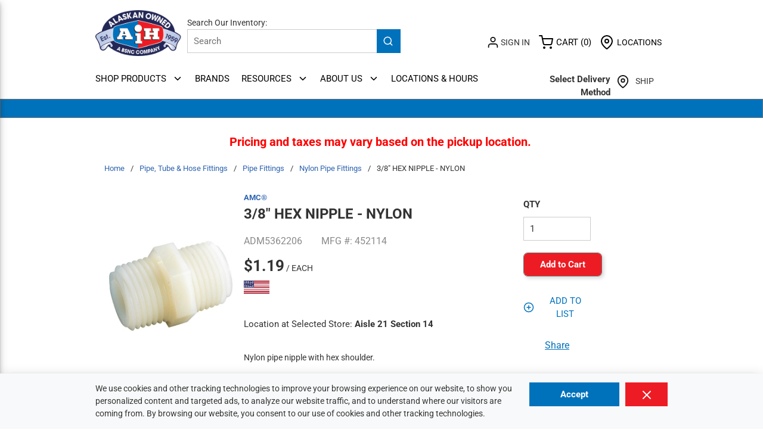

--- FILE ---
content_type: text/html; charset=utf-8
request_url: https://www.aih.com/Product/ADM5362206
body_size: 62057
content:
<!DOCTYPE html><html lang="en-us"><head><link rel="preconnect" href="https://www.googletagmanager.com"/><script id="headTrackingScript">
            dataLayer = [{
                'Authentication State': 'Not Logged In',
                'User ID': ''
            }];
                (function(w,d,s,l,i){w[l]=w[l]||[];w[l].push({'gtm.start':
                new Date().getTime(),event:'gtm.js'});var f=d.getElementsByTagName(s)[0],
                j=d.createElement(s),dl=l!='dataLayer'?'&l='+l:'';j.async=true;j.src=
                '//www.googletagmanager.com/gtm.js?id='+i+dl;f.parentNode.insertBefore(j,f);
            })(window, document, 'script', 'dataLayer', 'GTM-MNZRDGG');
            </script><meta charSet="utf-8"/><meta name="viewport" content="width=device-width, initial-scale=1, shrink-to-fit=no"/><title>AIH | 3/8&quot; HEX NIPPLE - NYLON</title><link rel="icon" href="https://d3cacd5apmg13r.cloudfront.net/userfiles/aihfavicon64x64.png" type="image/x-icon"/><link rel="apple-touch-icon image_src" href="https://d3cacd5apmg13r.cloudfront.net/userfiles/aihfavicon64x64.png"/><meta property="og:type" content="website"/><meta id="ogTitle" property="og:title" content="AIH | 3/8&quot; HEX NIPPLE - NYLON"/><meta id="ogImage" property="og:image" content="https://d3cacd5apmg13r.cloudfront.net/userfiles/ad/small/dib452114-1_1078.jpg"/><meta id="ogUrl" property="og:url" content="https://www.aih.com/Product/ADM5362206"/><meta name="keywords" content="3/8&quot; HEX NIPPLE"/><meta name="description" content="3/8&quot; HEX NIPPLE - NYLON"/><link rel="canonical" href="https://www.aih.com/Product/ADM5362206"/><base href="/"/><link href="/.spire/fonts/getFont?path=aHR0cHM6Ly9mb250cy5nb29nbGVhcGlzLmNvbS9jc3M/ZmFtaWx5PVJvYm90bzo0MDAsNDAwaSw1MDAsNTAwaSw3MDAsNzAwaSw5MDAsOTAwaQ==" rel="preload" as="style" type="text/css"/><link href="/.spire/fonts/getFont?path=aHR0cHM6Ly9mb250cy5nb29nbGVhcGlzLmNvbS9jc3M/ZmFtaWx5PVJvYm90bzo0MDAsNDAwaSw1MDAsNTAwaSw3MDAsNzAwaSw5MDAsOTAwaQ==" rel="stylesheet" type="text/css"/><style data-styled="" data-styled-version="5.3.5">.jixVqY{display:-webkit-box;display:-webkit-flex;display:-ms-flexbox;display:flex;-webkit-flex-wrap:wrap;-ms-flex-wrap:wrap;flex-wrap:wrap;}/*!sc*/
.fuWnCl{display:-webkit-box;display:-webkit-flex;display:-ms-flexbox;display:flex;width:100%;-webkit-flex:0 0 100%;-ms-flex:0 0 100%;flex:0 0 100%;margin:0 auto;-webkit-flex-wrap:nowrap;-ms-flex-wrap:nowrap;flex-wrap:nowrap;margin:0 auto;-webkit-align-items:center;-webkit-box-align:center;-ms-flex-align:center;align-items:center;}/*!sc*/
@media (max-width:575px){.fuWnCl{max-width:none;-webkit-flex-wrap:wrap;-ms-flex-wrap:wrap;flex-wrap:wrap;padding:0;}}/*!sc*/
@media (min-width:576px)and (max-width:767px){.fuWnCl{max-width:none;-webkit-flex-wrap:wrap;-ms-flex-wrap:wrap;flex-wrap:wrap;padding:0;}}/*!sc*/
@media (min-width:768px)and (max-width:1099px){.fuWnCl{max-width:720px;}}/*!sc*/
@media (min-width:1100px)and (max-width:1369px){.fuWnCl{max-width:960px;}}/*!sc*/
@media (min-width:1370px){.fuWnCl{max-width:1370px;}}/*!sc*/
.idkmTQ{-webkit-flex:0 0 auto;-ms-flex:0 0 auto;flex:0 0 auto;}/*!sc*/
.idkmTQ > div{display:-webkit-box;display:-webkit-flex;display:-ms-flexbox;display:flex;-webkit-box-pack:center;-webkit-justify-content:center;-ms-flex-pack:center;justify-content:center;}/*!sc*/
@media (max-width:575px){.idkmTQ{padding:10px;-webkit-flex:0 0 100%;-ms-flex:0 0 100%;flex:0 0 100%;display:-webkit-box;display:-webkit-flex;display:-ms-flexbox;display:flex;-webkit-align-items:center;-webkit-box-align:center;-ms-flex-align:center;align-items:center;-webkit-box-pack:center;-webkit-justify-content:center;-ms-flex-pack:center;justify-content:center;}}/*!sc*/
@media (min-width:576px)and (max-width:767px){.idkmTQ{padding:10px;-webkit-flex:0 0 100%;-ms-flex:0 0 100%;flex:0 0 100%;display:-webkit-box;display:-webkit-flex;display:-ms-flexbox;display:flex;-webkit-align-items:center;-webkit-box-align:center;-ms-flex-align:center;align-items:center;-webkit-box-pack:center;-webkit-justify-content:center;-ms-flex-pack:center;justify-content:center;}}/*!sc*/
@media (min-width:768px)and (max-width:1099px){.idkmTQ{-webkit-flex:0 0 20%;-ms-flex:0 0 20%;flex:0 0 20%;display:-webkit-box;display:-webkit-flex;display:-ms-flexbox;display:flex;margin-top:10px;}}/*!sc*/
@media (min-width:1100px)and (max-width:1369px){.idkmTQ{-webkit-flex:0 0 15%;-ms-flex:0 0 15%;flex:0 0 15%;display:-webkit-box;display:-webkit-flex;display:-ms-flexbox;display:flex;margin-top:10px;}}/*!sc*/
@media (min-width:1370px){.idkmTQ{-webkit-flex:0 0 15%;-ms-flex:0 0 15%;flex:0 0 15%;padding-right:5px;margin-top:10px;}}/*!sc*/
.gQWDtx{max-width:170px;max-height:160px;display:-webkit-box;display:-webkit-flex;display:-ms-flexbox;display:flex;}/*!sc*/
.gQWDtx span{display:-webkit-box;display:-webkit-flex;display:-ms-flexbox;display:flex;}/*!sc*/
@media (max-width:575px){.gQWDtx{-webkit-box-pack:center;-webkit-justify-content:center;-ms-flex-pack:center;justify-content:center;}.gQWDtx img{height:auto;width:100%;}}/*!sc*/
@media (min-width:576px)and (max-width:767px){.gQWDtx{-webkit-box-pack:center;-webkit-justify-content:center;-ms-flex-pack:center;justify-content:center;}.gQWDtx img{height:auto;}}/*!sc*/
@media (min-width:768px)and (max-width:1099px){.gQWDtx{-webkit-box-pack:center;-webkit-justify-content:center;-ms-flex-pack:center;justify-content:center;}.gQWDtx img{height:auto;}}/*!sc*/
@media (max-width:575px){.gAxQsB{display:none;}}/*!sc*/
@media (min-width:576px)and (max-width:767px){.gAxQsB{display:none;}}/*!sc*/
@media (min-width:768px)and (max-width:1099px){.gAxQsB{-webkit-flex:1 0 80%;-ms-flex:1 0 80%;flex:1 0 80%;}}/*!sc*/
@media (min-width:1100px)and (max-width:1369px){.gAxQsB{-webkit-flex:1 0 85%;-ms-flex:1 0 85%;flex:1 0 85%;}}/*!sc*/
@media (min-width:1370px){.gAxQsB{-webkit-flex:1 0 85%;-ms-flex:1 0 85%;flex:1 0 85%;}}/*!sc*/
.jKoTcQ{display:-webkit-box;display:-webkit-flex;display:-ms-flexbox;display:flex;-webkit-box-pack:start;-webkit-justify-content:flex-start;-ms-flex-pack:start;justify-content:flex-start;margin:0 auto;padding:10px 10px 0 10px;-webkit-flex-wrap:nowrap;-ms-flex-wrap:nowrap;flex-wrap:nowrap;-webkit-align-items:center;-webkit-box-align:center;-ms-flex-align:center;align-items:center;}/*!sc*/
@media (max-width:575px){.jKoTcQ{padding:0 10px 0 10px;}}/*!sc*/
@media (min-width:576px)and (max-width:767px){.jKoTcQ{padding:0 10px 0 10px;}}/*!sc*/
@media (min-width:768px)and (max-width:1099px){.jKoTcQ{max-width:720px;}}/*!sc*/
@media (min-width:1100px)and (max-width:1369px){.jKoTcQ{max-width:960px;}}/*!sc*/
@media (min-width:1370px){.jKoTcQ{max-width:1370px;}}/*!sc*/
@media (max-width:575px){.hJZqqn{display:none;}}/*!sc*/
@media (min-width:576px)and (max-width:767px){.hJZqqn{display:none;}}/*!sc*/
@media (min-width:768px)and (max-width:1099px){.hJZqqn{-webkit-flex:0 1 45%;-ms-flex:0 1 45%;flex:0 1 45%;}}/*!sc*/
@media (min-width:1100px)and (max-width:1369px){.hJZqqn{-webkit-flex:0 1 45%;-ms-flex:0 1 45%;flex:0 1 45%;}}/*!sc*/
@media (min-width:1370px){.hJZqqn{-webkit-flex:0 1 60%;-ms-flex:0 1 60%;flex:0 1 60%;}}/*!sc*/
.jvyiRf{min-width:268px;display:-webkit-box;display:-webkit-flex;display:-ms-flexbox;display:flex;-webkit-align-items:center;-webkit-box-align:center;-ms-flex-align:center;align-items:center;-webkit-box-pack:end;-webkit-justify-content:flex-end;-ms-flex-pack:end;justify-content:flex-end;}/*!sc*/
@media (max-width:575px){.jvyiRf{-webkit-flex:0 0 100%;-ms-flex:0 0 100%;flex:0 0 100%;}}/*!sc*/
@media (min-width:576px)and (max-width:767px){.jvyiRf{-webkit-flex:0 0 100%;-ms-flex:0 0 100%;flex:0 0 100%;}}/*!sc*/
@media (min-width:768px)and (max-width:1099px){.jvyiRf{-webkit-flex:0 0 55%;-ms-flex:0 0 55%;flex:0 0 55%;padding:25px 0 0 0;}}/*!sc*/
@media (min-width:1100px)and (max-width:1369px){.jvyiRf{-webkit-flex:0 0 55%;-ms-flex:0 0 55%;flex:0 0 55%;padding:25px 0 0 0;}}/*!sc*/
@media (min-width:1370px){.jvyiRf{-webkit-flex:0 0 40%;-ms-flex:0 0 40%;flex:0 0 40%;padding:25px 0 0 0;}}/*!sc*/
.hXobvt{padding-bottom:5px !important;padding-right:0;text-align:end;-webkit-align-items:center;-webkit-box-align:center;-ms-flex-align:center;align-items:center;}/*!sc*/
.hXobvt > div:first-child{display:-webkit-box;display:-webkit-flex;display:-ms-flexbox;display:flex;}/*!sc*/
@media (max-width:575px){}/*!sc*/
@media (min-width:576px)and (max-width:767px){}/*!sc*/
@media (min-width:768px)and (max-width:1099px){.hXobvt{padding-top:5px !important;}}/*!sc*/
@media (min-width:1100px)and (max-width:1369px){.hXobvt{padding-top:5px !important;}}/*!sc*/
@media (min-width:1370px){.hXobvt{padding-top:5px !important;}}/*!sc*/
.gCcBVh{display:-webkit-inline-box;display:-webkit-inline-flex;display:-ms-inline-flexbox;display:inline-flex;padding:6px 0;}/*!sc*/
.jlvvwh{-webkit-flex:0 0 100%;-ms-flex:0 0 100%;flex:0 0 100%;display:-webkit-box;display:-webkit-flex;display:-ms-flexbox;display:flex;width:100%;text-align:left;-webkit-box-pack:center;-webkit-justify-content:center;-ms-flex-pack:center;justify-content:center;-webkit-align-items:center;-webkit-box-align:center;-ms-flex-align:center;align-items:center;height:50px;background-color:#ffffff;border-radius:3px;}/*!sc*/
.fPnApm{padding-bottom:5px !important;padding-left:5px;padding-right:0;text-align:end;}/*!sc*/
@media (max-width:575px){}/*!sc*/
@media (min-width:576px)and (max-width:767px){}/*!sc*/
@media (min-width:768px)and (max-width:1099px){.fPnApm{padding-top:5px !important;}}/*!sc*/
@media (min-width:1100px)and (max-width:1369px){.fPnApm{padding-top:5px !important;}}/*!sc*/
@media (min-width:1370px){.fPnApm{padding-top:5px !important;}}/*!sc*/
.catsYe{padding-bottom:5px !important;padding-left:10px;padding-right:0;text-align:end;}/*!sc*/
@media (max-width:575px){}/*!sc*/
@media (min-width:576px)and (max-width:767px){}/*!sc*/
@media (min-width:768px)and (max-width:1099px){.catsYe{padding-top:5px !important;}}/*!sc*/
@media (min-width:1100px)and (max-width:1369px){.catsYe{padding-top:5px !important;}}/*!sc*/
@media (min-width:1370px){.catsYe{padding-top:5px !important;}}/*!sc*/
.lgkoBK{display:-webkit-box;display:-webkit-flex;display:-ms-flexbox;display:flex;gap:6px;padding:10px 0 10px 0;}/*!sc*/
.dpfznA{display:-webkit-inline-box;display:-webkit-inline-flex;display:-ms-inline-flexbox;display:inline-flex;width:100%;}/*!sc*/
.lomaNU{display:-webkit-box;display:-webkit-flex;display:-ms-flexbox;display:flex;-webkit-align-items:center;-webkit-box-align:center;-ms-flex-align:center;align-items:center;padding:0;}/*!sc*/
@media (max-width:575px){.lomaNU{-webkit-flex:0 1 100%;-ms-flex:0 1 100%;flex:0 1 100%;}}/*!sc*/
@media (min-width:576px)and (max-width:767px){.lomaNU{-webkit-flex:0 1 100%;-ms-flex:0 1 100%;flex:0 1 100%;}}/*!sc*/
@media (min-width:768px)and (max-width:1099px){.lomaNU{-webkit-flex:0 1 100%;-ms-flex:0 1 100%;flex:0 1 100%;}}/*!sc*/
@media (min-width:1100px)and (max-width:1369px){.lomaNU{-webkit-flex:0 1 90%;-ms-flex:0 1 90%;flex:0 1 90%;}}/*!sc*/
@media (min-width:1370px){.lomaNU{-webkit-flex:0 1 90%;-ms-flex:0 1 90%;flex:0 1 90%;}}/*!sc*/
.ksvOCY{display:-webkit-box;display:-webkit-flex;display:-ms-flexbox;display:flex;-webkit-box-pack:justify;-webkit-justify-content:space-between;-ms-flex-pack:justify;justify-content:space-between;background-color:black;}/*!sc*/
@media (min-width:768px)and (max-width:1099px){.ksvOCY{-webkit-box-pack:end;-webkit-justify-content:end;-ms-flex-pack:end;justify-content:end;}}/*!sc*/
.fWXJAa{color:#FFFFFF;display:-webkit-box;display:-webkit-flex;display:-ms-flexbox;display:flex;-webkit-box-pack:left;-webkit-justify-content:left;-ms-flex-pack:left;justify-content:left;-webkit-flex-wrap:wrap;-ms-flex-wrap:wrap;flex-wrap:wrap;}/*!sc*/
@media (max-width:575px){.fWXJAa{display:none;}}/*!sc*/
@media (min-width:576px)and (max-width:767px){.fWXJAa{display:none;}}/*!sc*/
@media (min-width:768px)and (max-width:1099px){.fWXJAa{max-width:720px;}}/*!sc*/
@media (min-width:1100px)and (max-width:1369px){.fWXJAa{max-width:960px;}}/*!sc*/
@media (min-width:1370px){.fWXJAa{max-width:1370px;}}/*!sc*/
.zNQrQ{position:relative;overflow:visible;display:-webkit-box;display:-webkit-flex;display:-ms-flexbox;display:flex;}/*!sc*/
.zNQrQ:hover span + div{display:block;}/*!sc*/
.zNQrQ:first-child{margin-left:-10px;}/*!sc*/
.ZkoYm .wrapper{padding-top:15px;}/*!sc*/
.cOhKTt{height:32px;background-color:#0072bc;border:1px solid #707070;}/*!sc*/
.wkOiJ .wrapper{margin-top:10px;margin-bottom:20px;}/*!sc*/
.iNuFMN{min-height:300px;margin:10px 0;display:-webkit-box;display:-webkit-flex;display:-ms-flexbox;display:flex;-webkit-align-items:center;-webkit-box-align:center;-ms-flex-align:center;align-items:center;-webkit-box-pack:center;-webkit-justify-content:center;-ms-flex-pack:center;justify-content:center;}/*!sc*/
.iNuFMN img{height:auto;max-width:100%;}/*!sc*/
.jNwdcG{overflow-wrap:break-word;word-wrap:break-word;-ms-word-break:break-all;word-break:break-all;word-break:break-word;}/*!sc*/
.cowONy{margin-bottom:15px;}/*!sc*/
.ePJAeG{margin-top:30px;text-align:center;}/*!sc*/
.fcThPw{margin-right:5px;}/*!sc*/
.drnFQD{display:-webkit-box;display:-webkit-flex;display:-ms-flexbox;display:flex;margin-bottom:0.5rem;}/*!sc*/
.jTIzrG{-webkit-flex-direction:row;-ms-flex-direction:row;flex-direction:row;margin-left:-10px;width:100%;display:-webkit-box;display:-webkit-flex;display:-ms-flexbox;display:flex;-webkit-flex-wrap:wrap;-ms-flex-wrap:wrap;flex-wrap:wrap;-webkit-box-pack:start;-webkit-justify-content:flex-start;-ms-flex-pack:start;justify-content:flex-start;-webkit-align-items:flex-start;-webkit-box-align:flex-start;-ms-flex-align:flex-start;align-items:flex-start;}/*!sc*/
.bHJwWo{-webkit-flex-basis:calc(12.5% - 20px);-ms-flex-preferred-size:calc(12.5% - 20px);flex-basis:calc(12.5% - 20px);-webkit-box-flex:1;-webkit-flex-grow:1;-ms-flex-positive:1;flex-grow:1;-webkit-flex-shrink:0;-ms-flex-negative:0;flex-shrink:0;display:-webkit-box;display:-webkit-flex;display:-ms-flexbox;display:flex;-webkit-box-pack:start;-webkit-justify-content:flex-start;-ms-flex-pack:start;justify-content:flex-start;word-break:normal;-webkit-box-flex:0;-webkit-flex-grow:0;-ms-flex-positive:0;flex-grow:0;}/*!sc*/
data-styled.g1[id="sc-bczRLJ"]{content:"jixVqY,fuWnCl,idkmTQ,iYvjLD,gQWDtx,gAxQsB,kEeNDb,jKoTcQ,hJZqqn,lbsfgE,jvyiRf,hXobvt,gCcBVh,jlvvwh,fPnApm,catsYe,lgkoBK,dpfznA,lomaNU,fLDiFG,ksvOCY,fWXJAa,zNQrQ,ZkoYm,cOhKTt,wkOiJ,iNuFMN,jNwdcG,cowONy,ePJAeG,fcThPw,drnFQD,mBxHa,cCKIsv,gFUCSk,jTIzrG,bHJwWo,"}/*!sc*/
.kTZIjO{color:#0F0F0F;display:-webkit-inline-box;display:-webkit-inline-flex;display:-ms-inline-flexbox;display:inline-flex;-webkit-align-items:center;-webkit-box-align:center;-ms-flex-align:center;align-items:center;height:18px;width:18px;}/*!sc*/
.kTZIjO svg{height:18px;width:18px;}/*!sc*/
.fsISvy{color:#0F0F0F;display:-webkit-inline-box;display:-webkit-inline-flex;display:-ms-inline-flexbox;display:inline-flex;-webkit-align-items:center;-webkit-box-align:center;-ms-flex-align:center;align-items:center;height:22px;width:22px;}/*!sc*/
.fsISvy svg{height:22px;width:22px;}/*!sc*/
.cLxuAm{color:#0F0F0F;display:-webkit-inline-box;display:-webkit-inline-flex;display:-ms-inline-flexbox;display:inline-flex;-webkit-align-items:center;-webkit-box-align:center;-ms-flex-align:center;align-items:center;height:24px;width:24px;margin-right:5px !important;}/*!sc*/
.cLxuAm svg{height:24px;width:24px;}/*!sc*/
.hFLcat{color:#0F0F0F;display:-webkit-inline-box;display:-webkit-inline-flex;display:-ms-inline-flexbox;display:inline-flex;-webkit-align-items:center;-webkit-box-align:center;-ms-flex-align:center;align-items:center;height:24px;width:24px;margin-right:5px;}/*!sc*/
.hFLcat svg{height:24px;width:24px;}/*!sc*/
.fiUzDO{color:#0F0F0F;display:-webkit-inline-box;display:-webkit-inline-flex;display:-ms-inline-flexbox;display:inline-flex;-webkit-align-items:center;-webkit-box-align:center;-ms-flex-align:center;align-items:center;height:24px;width:24px;}/*!sc*/
.fiUzDO svg{height:24px;width:24px;}/*!sc*/
.drLxEE{color:#0F0F0F;display:-webkit-inline-box;display:-webkit-inline-flex;display:-ms-inline-flexbox;display:inline-flex;-webkit-align-items:center;-webkit-box-align:center;-ms-flex-align:center;align-items:center;height:24px;width:24px;color:#0072bc !important;}/*!sc*/
.drLxEE svg{height:24px;width:24px;}/*!sc*/
@media (max-width:575px){.drLxEE{color:white !important;}}/*!sc*/
@media (min-width:576px)and (max-width:767px){.drLxEE{color:white !important;}}/*!sc*/
@media (min-width:768px)and (max-width:1099px){}/*!sc*/
@media (min-width:1100px)and (max-width:1369px){}/*!sc*/
@media (min-width:1370px){}/*!sc*/
.bIwLAs{color:#000000;display:-webkit-inline-box;display:-webkit-inline-flex;display:-ms-inline-flexbox;display:inline-flex;-webkit-align-items:center;-webkit-box-align:center;-ms-flex-align:center;align-items:center;height:18px;width:18px;margin:-3px 0 0 10px;}/*!sc*/
.bIwLAs svg{height:18px;width:18px;}/*!sc*/
.iJpLWW{color:#0F0F0F;display:-webkit-inline-box;display:-webkit-inline-flex;display:-ms-inline-flexbox;display:inline-flex;-webkit-align-items:center;-webkit-box-align:center;-ms-flex-align:center;align-items:center;height:18px;width:18px;color:#0072bc !important;}/*!sc*/
.iJpLWW svg{height:18px;width:18px;}/*!sc*/
.fsktKE{color:#0F0F0F;display:-webkit-inline-box;display:-webkit-inline-flex;display:-ms-inline-flexbox;display:inline-flex;-webkit-align-items:center;-webkit-box-align:center;-ms-flex-align:center;align-items:center;height:30px;width:30px;margin:5px;}/*!sc*/
.fsktKE svg{height:30px;width:30px;}/*!sc*/
data-styled.g4[id="IconWrapper--1y9kqb7"]{content:"kTZIjO,fsISvy,cLxuAm,hFLcat,fiUzDO,drLxEE,bIwLAs,iJpLWW,fsktKE,"}/*!sc*/
.cETvPb{font-size:15px;font-weight:bold;}/*!sc*/
.jlUOxN{text-transform:uppercase;margin-left:2px;max-width:150px;}/*!sc*/
.cGFoKq{color:#0F0F0F;font-size:15px;text-transform:uppercase;font-family:'Open Sans SemiBold','Roboto','Lato',sans-serif;}/*!sc*/
@media (max-width:575px){}/*!sc*/
@media (min-width:576px)and (max-width:767px){}/*!sc*/
@media (min-width:768px)and (max-width:1099px){.fBwAOu{display:none;}}/*!sc*/
@media (min-width:1100px)and (max-width:1369px){}/*!sc*/
@media (min-width:1370px){}/*!sc*/
.hzLyrU{text-transform:uppercase;margin-left:10px;}/*!sc*/
.ldoDqM{color:#000000;font-size:15px;text-transform:uppercase;font-family:'Open Sans SemiBold','Roboto','Lato',sans-serif;}/*!sc*/
.hgeVwx{font-size:15px;}/*!sc*/
.eDtGzy{font-size:15px;font-weight:400;margin-bottom:1rem;display:block;text-align:right;}/*!sc*/
.Kuidl{font-size:15px;font-weight:400;margin-bottom:1rem;display:block;text-align:center;}/*!sc*/
.juWrPv{font-size:13px;}/*!sc*/
.cPgOLk{font-size:13px;font-weight:600;width:100%;overflow-wrap:break-word;word-wrap:break-word;-ms-word-break:break-all;word-break:break-all;word-break:break-word;}/*!sc*/
.jVbhfU{font-size:32px;font-weight:700;margin-bottom:1rem;display:block;font-size:24px;}/*!sc*/
.dGojYg{color:#8a8a8a;font-size:16px;-webkit-flex:1 1 auto;-ms-flex:1 1 auto;flex:1 1 auto;min-width:0;overflow-wrap:break-word;word-wrap:break-word;-ms-word-break:break-all;word-break:break-all;word-break:break-word;}/*!sc*/
.etFbjP{color:#8a8a8a;font-size:16px;-webkit-flex:0 0 auto;-ms-flex:0 0 auto;flex:0 0 auto;margin-right:4px;}/*!sc*/
.vnvJZ{font-weight:bold;display:inline-block;text-align:left;min-width:25px;}/*!sc*/
.vnvJZ::after{overflow:hidden;display:inline-block;vertical-align:bottom;-webkit-animation:ellipsis steps(4,end)900ms infinite 1s;animation:ellipsis steps(4,end)900ms infinite 1s;content:"\2026";width:0;}/*!sc*/
@-webkit-keyframes ellipsis{to{width:1.25em;}}/*!sc*/
@keyframes ellipsis{to{width:1.25em;}}/*!sc*/
.cWHrNx{white-space:nowrap;}/*!sc*/
.hyGvFd{font-size:15px;}/*!sc*/
.hjQaNz{font-size:15px;font-weight:bold;}/*!sc*/
.bGCLpA{font-size:15px;font-weight:600;}/*!sc*/
.fPpgLF{font-size:15px;color:#0072bc !important;}/*!sc*/
.hphgQn{font-size:16px;color:#0072bc !important;-webkit-text-decoration:underline;text-decoration:underline;}/*!sc*/
.bYNmGM{font-size:16px;font-weight:bold;}/*!sc*/
.cHJoJv{font-weight:bold;margin-right:8px;}/*!sc*/
.dVumfi{font-size:15px;font-weight:400;margin-bottom:1rem;display:block;text-align:left;color:white;}/*!sc*/
.lkvfYt{font-size:15px;font-weight:400;margin-bottom:1rem;display:block;color:white;}/*!sc*/
.czwFwu{font-size:15px;font-weight:400;margin-bottom:1rem;display:block;color:white;font-size:14px;}/*!sc*/
.jIZzYp{font-size:15px;font-weight:400;margin-bottom:1rem;display:block;font-size:14px;}/*!sc*/
.dgqwaG{color:#0F0F0F;}/*!sc*/
data-styled.g5[id="TypographyStyle--11lquxl"]{content:"cETvPb,gtqutn,jlUOxN,cGFoKq,fBwAOu,hzLyrU,ldoDqM,hgeVwx,eDtGzy,Kuidl,juWrPv,cPgOLk,jVbhfU,dGojYg,etFbjP,vnvJZ,cWHrNx,hyGvFd,hjQaNz,bGCLpA,fPpgLF,hphgQn,bYNmGM,cHJoJv,dVumfi,lkvfYt,czwFwu,jIZzYp,dgqwaG,"}/*!sc*/
.kxepBW{overflow:hidden;text-overflow:ellipsis;white-space:nowrap;margin-left:2px;max-width:150px;}/*!sc*/
.jVWaAf{overflow:hidden;text-overflow:ellipsis;white-space:nowrap;margin-left:10px;}/*!sc*/
data-styled.g6[id="TypographyEllipsisStyle--rordr6"]{content:"kxepBW,jVWaAf,"}/*!sc*/
.fnRXCo{position:relative;display:-webkit-inline-box;display:-webkit-inline-flex;display:-ms-inline-flexbox;display:inline-flex;-webkit-flex-direction:column;-ms-flex-direction:column;flex-direction:column;-webkit-align-items:center;-webkit-box-align:center;-ms-flex-align:center;align-items:center;-webkit-box-pack:center;-webkit-justify-content:center;-ms-flex-pack:center;justify-content:center;width:auto;height:100%;overflow:hidden;-webkit-align-items:start !important;-webkit-box-align:start !important;-ms-flex-align:start !important;align-items:start !important;}/*!sc*/
.fnRXCo img{width:100%;height:auto;will-change:opacity;-webkit-transition:opacity 0s;transition:opacity 0s;opacity:0;}/*!sc*/
.fnRXCo .LazyImage-Placeholder{width:100%;height:100%;position:absolute;will-change:opacity;-webkit-transition:opacity 0s;transition:opacity 0s;opacity:1;}/*!sc*/
.fnRXCo p{text-align:center;display:inline-block;padding:3px;width:100%;overflow-wrap:break-word;word-wrap:break-word;}/*!sc*/
data-styled.g7[id="LazyImageStyle--15g8d3a"]{content:"fnRXCo,"}/*!sc*/
.hXqvKw{background:transparent;border:none;cursor:pointer;display:-webkit-box;display:-webkit-flex;display:-ms-flexbox;display:flex;-webkit-align-items:center;-webkit-box-align:center;-ms-flex-align:center;align-items:center;font:inherit;color:inherit;padding:0;text-align:unset;-webkit-text-decoration:none;text-decoration:none;}/*!sc*/
.hXqvKw:disabled{cursor:not-allowed;}/*!sc*/
.hXqvKw:focus{outline-color:#09f;outline-style:solid;outline-width:2px;}/*!sc*/
.clYmLs{background:transparent;border:none;cursor:pointer;display:-webkit-box;display:-webkit-flex;display:-ms-flexbox;display:flex;-webkit-align-items:center;-webkit-box-align:center;-ms-flex-align:center;align-items:center;font:inherit;color:inherit;padding:0;text-align:unset;-webkit-text-decoration:none;text-decoration:none;margin-left:10px;}/*!sc*/
.clYmLs:disabled{cursor:not-allowed;}/*!sc*/
.clYmLs:focus{outline-color:#09f;outline-style:solid;outline-width:2px;}/*!sc*/
.jSyLKa{background:transparent;border:none;cursor:pointer;display:-webkit-box;display:-webkit-flex;display:-ms-flexbox;display:flex;-webkit-align-items:center;-webkit-box-align:center;-ms-flex-align:center;align-items:center;font:inherit;color:inherit;padding:0;text-align:unset;-webkit-text-decoration:none;text-decoration:none;height:50px;padding:0 4px 0 10px;}/*!sc*/
.jSyLKa:disabled{cursor:not-allowed;}/*!sc*/
.jSyLKa:focus{outline-color:#09f;outline-style:solid;outline-width:2px;}/*!sc*/
.hzXRkB{background:transparent;border:none;cursor:pointer;display:-webkit-box;display:-webkit-flex;display:-ms-flexbox;display:flex;-webkit-align-items:center;-webkit-box-align:center;-ms-flex-align:center;align-items:center;font:inherit;color:inherit;padding:0;text-align:unset;-webkit-text-decoration:none;text-decoration:none;margin-left:10px;width:calc(100% - 10px);padding:6px 0;}/*!sc*/
.hzXRkB:disabled{cursor:not-allowed;}/*!sc*/
.hzXRkB:focus{outline-color:#09f;outline-style:solid;outline-width:2px;}/*!sc*/
.gAaUdW{background:transparent;border:none;cursor:pointer;display:-webkit-box;display:-webkit-flex;display:-ms-flexbox;display:flex;-webkit-align-items:center;-webkit-box-align:center;-ms-flex-align:center;align-items:center;font:inherit;color:inherit;padding:0;text-align:unset;-webkit-text-decoration:none;text-decoration:none;display:-webkit-box;display:-webkit-flex;display:-ms-flexbox;display:flex;-webkit-align-items:center;-webkit-box-align:center;-ms-flex-align:center;align-items:center;height:50px;padding:0 10px;}/*!sc*/
.gAaUdW:disabled{cursor:not-allowed;}/*!sc*/
.gAaUdW:focus{outline-color:#09f;outline-style:solid;outline-width:2px;}/*!sc*/
.caWIjA{background:transparent;border:none;cursor:pointer;display:-webkit-box;display:-webkit-flex;display:-ms-flexbox;display:flex;-webkit-align-items:center;-webkit-box-align:center;-ms-flex-align:center;align-items:center;font:inherit;color:inherit;padding:0;text-align:unset;-webkit-text-decoration:none;text-decoration:none;word-wrap:break-word;display:block;}/*!sc*/
.caWIjA:disabled{cursor:not-allowed;}/*!sc*/
.caWIjA:focus{outline-color:#09f;outline-style:solid;outline-width:2px;}/*!sc*/
.iPMYA-D{background:transparent;border:none;cursor:pointer;display:-webkit-box;display:-webkit-flex;display:-ms-flexbox;display:flex;-webkit-align-items:center;-webkit-box-align:center;-ms-flex-align:center;align-items:center;font:inherit;color:inherit;padding:0;text-align:unset;-webkit-text-decoration:none;text-decoration:none;width:100%;}/*!sc*/
.iPMYA-D:disabled{cursor:not-allowed;}/*!sc*/
.iPMYA-D:focus{outline-color:#09f;outline-style:solid;outline-width:2px;}/*!sc*/
.hHRHwc{background:transparent;border:none;cursor:pointer;display:-webkit-box;display:-webkit-flex;display:-ms-flexbox;display:flex;-webkit-align-items:center;-webkit-box-align:center;-ms-flex-align:center;align-items:center;font:inherit;color:inherit;padding:0;text-align:unset;-webkit-text-decoration:none;text-decoration:none;}/*!sc*/
.hHRHwc:disabled{cursor:not-allowed;}/*!sc*/
.hHRHwc:focus{outline-color:#09f;outline-style:solid;outline-width:2px;}/*!sc*/
.hHRHwc:hover span{color:#373b45 !important;}/*!sc*/
.foIvmO{background:transparent;border:none;cursor:pointer;display:-webkit-box;display:-webkit-flex;display:-ms-flexbox;display:flex;-webkit-align-items:center;-webkit-box-align:center;-ms-flex-align:center;align-items:center;font:inherit;color:inherit;padding:0;text-align:unset;-webkit-text-decoration:none;text-decoration:none;}/*!sc*/
.foIvmO:disabled{cursor:not-allowed;}/*!sc*/
.foIvmO:focus{outline-color:#09f;outline-style:solid;outline-width:2px;}/*!sc*/
.foIvmO:hover span{color:#7a7a7a !important;}/*!sc*/
data-styled.g8[id="StyledButton--1y32st"]{content:"hXqvKw,clYmLs,jSyLKa,hzXRkB,gAaUdW,caWIjA,iPMYA-D,hHRHwc,foIvmO,"}/*!sc*/
.haVfwK{vertical-align:middle;margin-right:12px;margin-right:5px !important;}/*!sc*/
.hpCMQJ{vertical-align:middle;margin-right:12px;margin-right:5px;}/*!sc*/
.iZYQw{vertical-align:middle;margin-right:9px;margin:-3px 0 0 10px;}/*!sc*/
.ifcCOc{vertical-align:middle;margin-right:9px;color:#0072bc !important;}/*!sc*/
.jbZiXn{vertical-align:middle;margin-right:15px;margin:5px;}/*!sc*/
data-styled.g9[id="StyledIcon--1ysp138"]{content:"haVfwK,hpCMQJ,iZYQw,ifcCOc,jbZiXn,"}/*!sc*/
.kSLFTI{vertical-align:middle;}/*!sc*/
@media print{.kSLFTI{color:#0F0F0F !important;}}/*!sc*/
.epdCGi{vertical-align:middle;width:100%;overflow-wrap:break-word;word-wrap:break-word;-ms-word-break:break-all;word-break:break-all;word-break:break-word;}/*!sc*/
@media print{.epdCGi{color:#0F0F0F !important;}}/*!sc*/
.gDySMY{vertical-align:middle;color:#0072bc !important;}/*!sc*/
@media print{.gDySMY{color:#0F0F0F !important;}}/*!sc*/
.idKaOF{vertical-align:middle;color:#0072bc !important;-webkit-text-decoration:underline;text-decoration:underline;}/*!sc*/
@media print{.idKaOF{color:#0F0F0F !important;}}/*!sc*/
data-styled.g10[id="StyledTypography--14dgqsg"]{content:"kSLFTI,epdCGi,gDySMY,idKaOF,"}/*!sc*/
.ixxiQe{display:-webkit-inline-box;display:-webkit-inline-flex;display:-ms-inline-flexbox;display:inline-flex;}/*!sc*/
.ixxiQe .StyledIcon--1ysp138{-webkit-transition:all 200ms ease-in-out;transition:all 200ms ease-in-out;color:#2E64B0;}/*!sc*/
.ixxiQe .StyledTypography--14dgqsg{color:#2E64B0;}/*!sc*/
.ixxiQe:hover .StyledIcon--1ysp138,.ixxiQe:hover .StyledTypography--14dgqsg{color:hsl(215.10000000000002,58.6%,30.5%);}/*!sc*/
.fvZzNG{display:-webkit-inline-box;display:-webkit-inline-flex;display:-ms-inline-flexbox;display:inline-flex;height:50px;padding:0 4px 0 10px;}/*!sc*/
.fvZzNG .StyledIcon--1ysp138{-webkit-transition:all 200ms ease-in-out;transition:all 200ms ease-in-out;color:#000000;}/*!sc*/
.fvZzNG .StyledTypography--14dgqsg{color:#000000;}/*!sc*/
.fvZzNG:hover .StyledIcon--1ysp138,.fvZzNG:hover .StyledTypography--14dgqsg{color:hsl(0,0%,0%);}/*!sc*/
.bISWCA{display:-webkit-inline-box;display:-webkit-inline-flex;display:-ms-inline-flexbox;display:inline-flex;}/*!sc*/
.bISWCA .StyledIcon--1ysp138{-webkit-transition:all 200ms ease-in-out;transition:all 200ms ease-in-out;color:black;}/*!sc*/
.bISWCA .StyledTypography--14dgqsg{color:black;}/*!sc*/
.bISWCA:hover .StyledIcon--1ysp138,.bISWCA:hover .StyledTypography--14dgqsg{color:hsl(0,0%,0%);}/*!sc*/
.kKgYCa{display:-webkit-inline-box;display:-webkit-inline-flex;display:-ms-inline-flexbox;display:inline-flex;display:-webkit-box;display:-webkit-flex;display:-ms-flexbox;display:flex;-webkit-align-items:center;-webkit-box-align:center;-ms-flex-align:center;align-items:center;height:50px;padding:0 10px;}/*!sc*/
.kKgYCa .StyledIcon--1ysp138{-webkit-transition:all 200ms ease-in-out;transition:all 200ms ease-in-out;color:#000000;}/*!sc*/
.kKgYCa .StyledTypography--14dgqsg{color:#000000;}/*!sc*/
.kKgYCa:hover .StyledIcon--1ysp138,.kKgYCa:hover .StyledTypography--14dgqsg{color:hsl(0,0%,0%);}/*!sc*/
.htMUvB{display:-webkit-inline-box;display:-webkit-inline-flex;display:-ms-inline-flexbox;display:inline-flex;width:100%;}/*!sc*/
.htMUvB .StyledIcon--1ysp138{-webkit-transition:all 200ms ease-in-out;transition:all 200ms ease-in-out;color:#2E64B0;}/*!sc*/
.htMUvB .StyledTypography--14dgqsg{color:#2E64B0;}/*!sc*/
.htMUvB:hover .StyledIcon--1ysp138,.htMUvB:hover .StyledTypography--14dgqsg{color:hsl(215.10000000000002,58.6%,30.5%);}/*!sc*/
.gvdCPC{display:-webkit-inline-box;display:-webkit-inline-flex;display:-ms-inline-flexbox;display:inline-flex;}/*!sc*/
.gvdCPC .StyledIcon--1ysp138{-webkit-transition:all 200ms ease-in-out;transition:all 200ms ease-in-out;color:#2E64B0;}/*!sc*/
.gvdCPC .StyledTypography--14dgqsg{color:#2E64B0;}/*!sc*/
.gvdCPC:hover .StyledIcon--1ysp138,.gvdCPC:hover .StyledTypography--14dgqsg{color:hsl(215.10000000000002,58.6%,30.5%);}/*!sc*/
.gvdCPC:hover span{color:#373b45 !important;}/*!sc*/
.bRmmAk{display:-webkit-inline-box;display:-webkit-inline-flex;display:-ms-inline-flexbox;display:inline-flex;}/*!sc*/
.bRmmAk .StyledIcon--1ysp138{-webkit-transition:all 200ms ease-in-out;transition:all 200ms ease-in-out;color:#2E64B0;}/*!sc*/
.bRmmAk .StyledTypography--14dgqsg{color:#2E64B0;}/*!sc*/
.bRmmAk:hover .StyledIcon--1ysp138,.bRmmAk:hover .StyledTypography--14dgqsg{color:hsl(215.10000000000002,58.6%,30.5%);}/*!sc*/
.bRmmAk:hover span{color:#7a7a7a !important;}/*!sc*/
data-styled.g11[id="StyledClickable--49spz0"]{content:"ixxiQe,fvZzNG,bISWCA,kKgYCa,htMUvB,gvdCPC,bRmmAk,"}/*!sc*/
.wKxY{cursor:pointer;font-family:inherit;min-height:40px;line-height:1;-webkit-backface-visibility:hidden;backface-visibility:hidden;-webkit-transition:all 200ms ease-in-out;transition:all 200ms ease-in-out;word-break:keep-all;padding:0 21px;background:#0072bc;border:2px solid #0072bc;color:#ffffff;margin:7px;position:absolute;-webkit-clip:rect(0,0,0,0);clip:rect(0,0,0,0);}/*!sc*/
.wKxY .ButtonIcon--135a2j{color:#ffffff;}/*!sc*/
.wKxY:hover{background:hsl(203.60000000000002,100%,47.9%);border-color:hsl(203.60000000000002,100%,47.9%);}/*!sc*/
.wKxY:active{background:hsl(203.60000000000002,100%,14.7%);border-color:hsl(203.60000000000002,100%,14.7%);}/*!sc*/
.wKxY:disabled{background:#CCCCCC;border-color:#CCCCCC;color:#FFFFFF;}/*!sc*/
.wKxY:disabled{cursor:not-allowed;}/*!sc*/
.wKxY .ButtonIcon--135a2j{position:relative;top:0.125em;}/*!sc*/
.wKxY:focus{outline-offset:1px;outline-color:#09f;outline-style:solid;outline-width:2px;}/*!sc*/
.wKxY::-moz-focus-inner{border:none;}/*!sc*/
.wKxY:focus{-webkit-clip:unset;clip:unset;z-index:1;}/*!sc*/
.jhdWSt{cursor:pointer;font-family:inherit;min-height:48px;line-height:1;-webkit-backface-visibility:hidden;backface-visibility:hidden;-webkit-transition:all 200ms ease-in-out;transition:all 200ms ease-in-out;word-break:keep-all;padding:0 21px;background:#0072bc;border:2px solid #0072bc;color:#ffffff;border:none;background:transparent;}/*!sc*/
.jhdWSt .ButtonIcon--135a2j{color:#ffffff;}/*!sc*/
.jhdWSt:hover{background:hsl(203.60000000000002,100%,47.9%);border-color:hsl(203.60000000000002,100%,47.9%);}/*!sc*/
.jhdWSt:active{background:hsl(203.60000000000002,100%,14.7%);border-color:hsl(203.60000000000002,100%,14.7%);}/*!sc*/
.jhdWSt:disabled{background:#CCCCCC;border-color:#CCCCCC;color:#FFFFFF;}/*!sc*/
.jhdWSt:disabled{cursor:not-allowed;}/*!sc*/
.jhdWSt .ButtonIcon--135a2j{position:relative;top:0.125em;}/*!sc*/
.jhdWSt:focus{outline-offset:1px;outline-color:#09f;outline-style:solid;outline-width:2px;}/*!sc*/
.jhdWSt::-moz-focus-inner{border:none;}/*!sc*/
.jhdWSt:hover,.jhdWSt:focus{background:transparent !important;border-color:transparent !important;outline:none;}/*!sc*/
.jhdWSt span{color:white !important;}/*!sc*/
.enmfgC{cursor:pointer;font-family:inherit;min-height:48px;line-height:1;-webkit-backface-visibility:hidden;backface-visibility:hidden;-webkit-transition:all 200ms ease-in-out;transition:all 200ms ease-in-out;word-break:keep-all;padding:0 21px;background:#0072bc;border:2px solid #0072bc;color:#ffffff;background:transparent;border-color:transparent;outline:none;}/*!sc*/
.enmfgC .ButtonIcon--135a2j{color:#ffffff;}/*!sc*/
.enmfgC:hover{background:hsl(203.60000000000002,100%,47.9%);border-color:hsl(203.60000000000002,100%,47.9%);}/*!sc*/
.enmfgC:active{background:hsl(203.60000000000002,100%,14.7%);border-color:hsl(203.60000000000002,100%,14.7%);}/*!sc*/
.enmfgC:disabled{background:#CCCCCC;border-color:#CCCCCC;color:#FFFFFF;}/*!sc*/
.enmfgC:disabled{cursor:not-allowed;}/*!sc*/
.enmfgC .ButtonIcon--135a2j{position:relative;top:0.125em;}/*!sc*/
.enmfgC:focus{outline-offset:1px;outline-color:#09f;outline-style:solid;outline-width:2px;}/*!sc*/
.enmfgC::-moz-focus-inner{border:none;}/*!sc*/
.enmfgC:hover,.enmfgC:focus{background:transparent !important;border-color:transparent !important;outline:none;}/*!sc*/
.inmLrV{cursor:pointer;font-family:inherit;min-height:40px;line-height:1;-webkit-backface-visibility:hidden;backface-visibility:hidden;-webkit-transition:all 200ms ease-in-out;transition:all 200ms ease-in-out;word-break:keep-all;padding:0 21px;background:#0072bc;border:2px solid #0072bc;color:#ffffff;font-size:.9em;background:#ed1c24 0% 0% no-repeat padding-box;box-shadow:3px 3px 6px #00000029;border:1px solid #707070;border-radius:7px;opacity:1;color:white;width:100%;}/*!sc*/
.inmLrV .ButtonIcon--135a2j{color:#ffffff;}/*!sc*/
.inmLrV:hover{background:hsl(203.60000000000002,100%,47.9%);border-color:hsl(203.60000000000002,100%,47.9%);}/*!sc*/
.inmLrV:active{background:hsl(203.60000000000002,100%,14.7%);border-color:hsl(203.60000000000002,100%,14.7%);}/*!sc*/
.inmLrV:disabled{background:#CCCCCC;border-color:#CCCCCC;color:#FFFFFF;}/*!sc*/
.inmLrV:disabled{cursor:not-allowed;}/*!sc*/
.inmLrV .ButtonIcon--135a2j{position:relative;top:0.125em;}/*!sc*/
.inmLrV:focus{outline-offset:1px;outline-color:#09f;outline-style:solid;outline-width:2px;}/*!sc*/
.inmLrV::-moz-focus-inner{border:none;}/*!sc*/
.inmLrV:hover{opacity:.9;background:#ed1c24 0% 0% no-repeat padding-box;border:1px solid #707070;}/*!sc*/
data-styled.g16[id="ButtonWrapper--1xzf1o0"]{content:"wKxY,jhdWSt,enmfgC,inmLrV,"}/*!sc*/
.iUanvX{margin:0 10px;display:block;}/*!sc*/
data-styled.g17[id="Slash--12twsd5"]{content:"iUanvX,"}/*!sc*/
.iUOTga{display:-webkit-box;display:-webkit-flex;display:-ms-flexbox;display:flex;-webkit-flex-direction:row;-ms-flex-direction:row;flex-direction:row;-webkit-align-items:center;-webkit-box-align:center;-ms-flex-align:center;align-items:center;-webkit-flex-wrap:wrap;-ms-flex-wrap:wrap;flex-wrap:wrap;padding-bottom:30px;}/*!sc*/
data-styled.g18[id="StyledNav--46vo5i"]{content:"iUOTga,"}/*!sc*/
.lmSHTZ{width:100%;}/*!sc*/
data-styled.g29[id="Wrapper--gehxp6"]{content:"lmSHTZ,"}/*!sc*/
.ckkwnO{overflow:visible;display:-webkit-box;display:-webkit-flex;display:-ms-flexbox;display:flex;-webkit-flex-direction:row;-ms-flex-direction:row;flex-direction:row;padding:0px;-webkit-align-items:flex-start;-webkit-box-align:flex-start;-ms-flex-align:flex-start;align-items:flex-start;}/*!sc*/
@media (max-width:575px){.ckkwnO{overflow-wrap:break-word;word-wrap:break-word;-ms-word-break:break-all;word-break:break-all;word-break:break-word;-webkit-flex-basis:100%;-ms-flex-preferred-size:100%;flex-basis:100%;max-width:100%;}}/*!sc*/
@media (min-width:576px)and (max-width:767px){.ckkwnO{overflow-wrap:break-word;word-wrap:break-word;-ms-word-break:break-all;word-break:break-all;word-break:break-word;-webkit-flex-basis:100%;-ms-flex-preferred-size:100%;flex-basis:100%;max-width:100%;}}/*!sc*/
@media (min-width:768px)and (max-width:1099px){.ckkwnO{overflow-wrap:break-word;word-wrap:break-word;-ms-word-break:break-all;word-break:break-all;word-break:break-word;-webkit-flex-basis:83.333333%;-ms-flex-preferred-size:83.333333%;flex-basis:83.333333%;max-width:83.333333%;}}/*!sc*/
@media (min-width:1100px)and (max-width:1369px){.ckkwnO{overflow-wrap:break-word;word-wrap:break-word;-ms-word-break:break-all;word-break:break-all;word-break:break-word;-webkit-flex-basis:83.333333%;-ms-flex-preferred-size:83.333333%;flex-basis:83.333333%;max-width:83.333333%;}}/*!sc*/
@media (min-width:1370px){.ckkwnO{overflow-wrap:break-word;word-wrap:break-word;-ms-word-break:break-all;word-break:break-all;word-break:break-word;-webkit-flex-basis:83.333333%;-ms-flex-preferred-size:83.333333%;flex-basis:83.333333%;max-width:83.333333%;}}/*!sc*/
@media print{.ckkwnO{width:83.333333%;}}/*!sc*/
.hJwPxf{overflow:visible;display:-webkit-box;display:-webkit-flex;display:-ms-flexbox;display:flex;-webkit-flex-direction:row;-ms-flex-direction:row;flex-direction:row;padding:0px;-webkit-align-items:flex-start;-webkit-box-align:flex-start;-ms-flex-align:flex-start;align-items:flex-start;}/*!sc*/
@media (max-width:575px){.hJwPxf{overflow-wrap:break-word;word-wrap:break-word;-ms-word-break:break-all;word-break:break-all;word-break:break-word;-webkit-flex-basis:33.333333%;-ms-flex-preferred-size:33.333333%;flex-basis:33.333333%;max-width:33.333333%;}}/*!sc*/
@media (min-width:576px)and (max-width:767px){.hJwPxf{overflow-wrap:break-word;word-wrap:break-word;-ms-word-break:break-all;word-break:break-all;word-break:break-word;-webkit-flex-basis:33.333333%;-ms-flex-preferred-size:33.333333%;flex-basis:33.333333%;max-width:33.333333%;}}/*!sc*/
@media (min-width:768px)and (max-width:1099px){.hJwPxf{overflow-wrap:break-word;word-wrap:break-word;-ms-word-break:break-all;word-break:break-all;word-break:break-word;-webkit-flex-basis:16.666667%;-ms-flex-preferred-size:16.666667%;flex-basis:16.666667%;max-width:16.666667%;}}/*!sc*/
@media (min-width:1100px)and (max-width:1369px){.hJwPxf{overflow-wrap:break-word;word-wrap:break-word;-ms-word-break:break-all;word-break:break-all;word-break:break-word;-webkit-flex-basis:16.666667%;-ms-flex-preferred-size:16.666667%;flex-basis:16.666667%;max-width:16.666667%;}}/*!sc*/
@media (min-width:1370px){.hJwPxf{overflow-wrap:break-word;word-wrap:break-word;-ms-word-break:break-all;word-break:break-all;word-break:break-word;-webkit-flex-basis:16.666667%;-ms-flex-preferred-size:16.666667%;flex-basis:16.666667%;max-width:16.666667%;}}/*!sc*/
@media print{.hJwPxf{width:16.666667%;}}/*!sc*/
.kqNlCw{overflow:visible;display:-webkit-box;display:-webkit-flex;display:-ms-flexbox;display:flex;-webkit-flex-direction:row;-ms-flex-direction:row;flex-direction:row;padding:3.5px;-webkit-align-items:flex-start;-webkit-box-align:flex-start;-ms-flex-align:flex-start;align-items:flex-start;}/*!sc*/
@media (max-width:575px){.kqNlCw{overflow-wrap:break-word;word-wrap:break-word;-ms-word-break:break-all;word-break:break-all;word-break:break-word;-webkit-flex-basis:50%;-ms-flex-preferred-size:50%;flex-basis:50%;max-width:50%;}}/*!sc*/
@media (min-width:576px)and (max-width:767px){.kqNlCw{overflow-wrap:break-word;word-wrap:break-word;-ms-word-break:break-all;word-break:break-all;word-break:break-word;-webkit-flex-basis:50%;-ms-flex-preferred-size:50%;flex-basis:50%;max-width:50%;}}/*!sc*/
@media (min-width:768px)and (max-width:1099px){.kqNlCw{overflow-wrap:break-word;word-wrap:break-word;-ms-word-break:break-all;word-break:break-all;word-break:break-word;-webkit-flex-basis:25%;-ms-flex-preferred-size:25%;flex-basis:25%;max-width:25%;}}/*!sc*/
@media (min-width:1100px)and (max-width:1369px){.kqNlCw{overflow-wrap:break-word;word-wrap:break-word;-ms-word-break:break-all;word-break:break-all;word-break:break-word;-webkit-flex-basis:25%;-ms-flex-preferred-size:25%;flex-basis:25%;max-width:25%;}}/*!sc*/
@media (min-width:1370px){.kqNlCw{overflow-wrap:break-word;word-wrap:break-word;-ms-word-break:break-all;word-break:break-all;word-break:break-word;-webkit-flex-basis:25%;-ms-flex-preferred-size:25%;flex-basis:25%;max-width:25%;}}/*!sc*/
@media print{.kqNlCw{width:25%;}}/*!sc*/
.fPpEYZ{overflow:visible;display:-webkit-box;display:-webkit-flex;display:-ms-flexbox;display:flex;-webkit-flex-direction:row;-ms-flex-direction:row;flex-direction:row;padding:3.5px;-webkit-align-items:flex-start;-webkit-box-align:flex-start;-ms-flex-align:flex-start;align-items:flex-start;}/*!sc*/
@media (max-width:575px){.fPpEYZ{overflow-wrap:break-word;word-wrap:break-word;-ms-word-break:break-all;word-break:break-all;word-break:break-word;-webkit-flex-basis:100%;-ms-flex-preferred-size:100%;flex-basis:100%;max-width:100%;}}/*!sc*/
@media (min-width:576px)and (max-width:767px){.fPpEYZ{overflow-wrap:break-word;word-wrap:break-word;-ms-word-break:break-all;word-break:break-all;word-break:break-word;-webkit-flex-basis:100%;-ms-flex-preferred-size:100%;flex-basis:100%;max-width:100%;}}/*!sc*/
@media (min-width:768px)and (max-width:1099px){.fPpEYZ{overflow-wrap:break-word;word-wrap:break-word;-ms-word-break:break-all;word-break:break-all;word-break:break-word;-webkit-flex-basis:41.666667%;-ms-flex-preferred-size:41.666667%;flex-basis:41.666667%;max-width:41.666667%;}}/*!sc*/
@media (min-width:1100px)and (max-width:1369px){.fPpEYZ{overflow-wrap:break-word;word-wrap:break-word;-ms-word-break:break-all;word-break:break-all;word-break:break-word;-webkit-flex-basis:41.666667%;-ms-flex-preferred-size:41.666667%;flex-basis:41.666667%;max-width:41.666667%;}}/*!sc*/
@media (min-width:1370px){.fPpEYZ{overflow-wrap:break-word;word-wrap:break-word;-ms-word-break:break-all;word-break:break-all;word-break:break-word;-webkit-flex-basis:41.666667%;-ms-flex-preferred-size:41.666667%;flex-basis:41.666667%;max-width:41.666667%;}}/*!sc*/
@media print{.fPpEYZ{width:41.666667%;}}/*!sc*/
.cAFhPW{overflow:visible;display:-webkit-box;display:-webkit-flex;display:-ms-flexbox;display:flex;-webkit-flex-direction:row;-ms-flex-direction:row;flex-direction:row;padding:0px;-webkit-align-items:flex-start;-webkit-box-align:flex-start;-ms-flex-align:flex-start;align-items:flex-start;overflow-wrap:break-word;word-wrap:break-word;-ms-word-break:break-all;word-break:break-all;word-break:break-word;-webkit-flex-basis:100%;-ms-flex-preferred-size:100%;flex-basis:100%;max-width:100%;}/*!sc*/
@media print{.cAFhPW{width:100%;}}/*!sc*/
.glqUcp{overflow:visible;display:-webkit-box;display:-webkit-flex;display:-ms-flexbox;display:flex;-webkit-flex-direction:row;-ms-flex-direction:row;flex-direction:row;padding:2.5px;-webkit-align-items:flex-start;-webkit-box-align:flex-start;-ms-flex-align:flex-start;align-items:flex-start;}/*!sc*/
@media (max-width:575px){.glqUcp{overflow-wrap:break-word;word-wrap:break-word;-ms-word-break:break-all;word-break:break-all;word-break:break-word;-webkit-flex-basis:33.333333%;-ms-flex-preferred-size:33.333333%;flex-basis:33.333333%;max-width:33.333333%;}}/*!sc*/
@media (min-width:576px)and (max-width:767px){.glqUcp{overflow-wrap:break-word;word-wrap:break-word;-ms-word-break:break-all;word-break:break-all;word-break:break-word;-webkit-flex-basis:33.333333%;-ms-flex-preferred-size:33.333333%;flex-basis:33.333333%;max-width:33.333333%;}}/*!sc*/
@media (min-width:768px)and (max-width:1099px){.glqUcp{overflow-wrap:break-word;word-wrap:break-word;-ms-word-break:break-all;word-break:break-all;word-break:break-word;-webkit-flex-basis:66.666667%;-ms-flex-preferred-size:66.666667%;flex-basis:66.666667%;max-width:66.666667%;}}/*!sc*/
@media (min-width:1100px)and (max-width:1369px){.glqUcp{overflow-wrap:break-word;word-wrap:break-word;-ms-word-break:break-all;word-break:break-all;word-break:break-word;-webkit-flex-basis:33.333333%;-ms-flex-preferred-size:33.333333%;flex-basis:33.333333%;max-width:33.333333%;}}/*!sc*/
@media (min-width:1370px){.glqUcp{overflow-wrap:break-word;word-wrap:break-word;-ms-word-break:break-all;word-break:break-all;word-break:break-word;-webkit-flex-basis:25%;-ms-flex-preferred-size:25%;flex-basis:25%;max-width:25%;}}/*!sc*/
@media print{.glqUcp{width:25%;}}/*!sc*/
.jdYhZj{overflow:visible;display:-webkit-box;display:-webkit-flex;display:-ms-flexbox;display:flex;-webkit-flex-direction:row;-ms-flex-direction:row;flex-direction:row;padding:2.5px;-webkit-align-items:flex-start;-webkit-box-align:flex-start;-ms-flex-align:flex-start;align-items:flex-start;}/*!sc*/
@media (max-width:575px){.jdYhZj{overflow-wrap:break-word;word-wrap:break-word;-ms-word-break:break-all;word-break:break-all;word-break:break-word;-webkit-flex-basis:66.666667%;-ms-flex-preferred-size:66.666667%;flex-basis:66.666667%;max-width:66.666667%;}}/*!sc*/
@media (min-width:576px)and (max-width:767px){.jdYhZj{overflow-wrap:break-word;word-wrap:break-word;-ms-word-break:break-all;word-break:break-all;word-break:break-word;-webkit-flex-basis:66.666667%;-ms-flex-preferred-size:66.666667%;flex-basis:66.666667%;max-width:66.666667%;}}/*!sc*/
@media (min-width:768px)and (max-width:1099px){.jdYhZj{overflow-wrap:break-word;word-wrap:break-word;-ms-word-break:break-all;word-break:break-all;word-break:break-word;-webkit-flex-basis:100%;-ms-flex-preferred-size:100%;flex-basis:100%;max-width:100%;}}/*!sc*/
@media (min-width:1100px)and (max-width:1369px){.jdYhZj{overflow-wrap:break-word;word-wrap:break-word;-ms-word-break:break-all;word-break:break-all;word-break:break-word;-webkit-flex-basis:50%;-ms-flex-preferred-size:50%;flex-basis:50%;max-width:50%;}}/*!sc*/
@media (min-width:1370px){.jdYhZj{overflow-wrap:break-word;word-wrap:break-word;-ms-word-break:break-all;word-break:break-all;word-break:break-word;-webkit-flex-basis:50%;-ms-flex-preferred-size:50%;flex-basis:50%;max-width:50%;}}/*!sc*/
@media print{.jdYhZj{width:50%;}}/*!sc*/
.ieHmnd{overflow:visible;display:-webkit-box;display:-webkit-flex;display:-ms-flexbox;display:flex;-webkit-flex-direction:row;-ms-flex-direction:row;flex-direction:row;padding:3.5px;-webkit-align-items:flex-start;-webkit-box-align:flex-start;-ms-flex-align:flex-start;align-items:flex-start;}/*!sc*/
@media (max-width:575px){.ieHmnd{overflow-wrap:break-word;word-wrap:break-word;-ms-word-break:break-all;word-break:break-all;word-break:break-word;-webkit-flex-basis:25%;-ms-flex-preferred-size:25%;flex-basis:25%;max-width:25%;}}/*!sc*/
@media (min-width:576px)and (max-width:767px){.ieHmnd{overflow-wrap:break-word;word-wrap:break-word;-ms-word-break:break-all;word-break:break-all;word-break:break-word;-webkit-flex-basis:25%;-ms-flex-preferred-size:25%;flex-basis:25%;max-width:25%;}}/*!sc*/
@media (min-width:768px)and (max-width:1099px){.ieHmnd{overflow-wrap:break-word;word-wrap:break-word;-ms-word-break:break-all;word-break:break-all;word-break:break-word;-webkit-flex-basis:8.333333%;-ms-flex-preferred-size:8.333333%;flex-basis:8.333333%;max-width:8.333333%;}}/*!sc*/
@media (min-width:1100px)and (max-width:1369px){.ieHmnd{overflow-wrap:break-word;word-wrap:break-word;-ms-word-break:break-all;word-break:break-all;word-break:break-word;-webkit-flex-basis:8.333333%;-ms-flex-preferred-size:8.333333%;flex-basis:8.333333%;max-width:8.333333%;}}/*!sc*/
@media (min-width:1370px){.ieHmnd{overflow-wrap:break-word;word-wrap:break-word;-ms-word-break:break-all;word-break:break-all;word-break:break-word;-webkit-flex-basis:8.333333%;-ms-flex-preferred-size:8.333333%;flex-basis:8.333333%;max-width:8.333333%;}}/*!sc*/
@media print{.ieHmnd{width:8.333333%;}}/*!sc*/
.fIpIim{overflow:visible;display:-webkit-box;display:-webkit-flex;display:-ms-flexbox;display:flex;-webkit-flex-direction:row;-ms-flex-direction:row;flex-direction:row;padding:0px;-webkit-align-items:flex-start;-webkit-box-align:flex-start;-ms-flex-align:flex-start;align-items:flex-start;}/*!sc*/
@media (max-width:575px){.fIpIim{overflow-wrap:break-word;word-wrap:break-word;-ms-word-break:break-all;word-break:break-all;word-break:break-word;-webkit-flex-basis:100%;-ms-flex-preferred-size:100%;flex-basis:100%;max-width:100%;}}/*!sc*/
@media (min-width:576px)and (max-width:767px){.fIpIim{overflow-wrap:break-word;word-wrap:break-word;-ms-word-break:break-all;word-break:break-all;word-break:break-word;-webkit-flex-basis:100%;-ms-flex-preferred-size:100%;flex-basis:100%;max-width:100%;}}/*!sc*/
@media (min-width:768px)and (max-width:1099px){.fIpIim{overflow-wrap:break-word;word-wrap:break-word;-ms-word-break:break-all;word-break:break-all;word-break:break-word;-webkit-flex-basis:50%;-ms-flex-preferred-size:50%;flex-basis:50%;max-width:50%;}}/*!sc*/
@media (min-width:1100px)and (max-width:1369px){.fIpIim{overflow-wrap:break-word;word-wrap:break-word;-ms-word-break:break-all;word-break:break-all;word-break:break-word;-webkit-flex-basis:50%;-ms-flex-preferred-size:50%;flex-basis:50%;max-width:50%;}}/*!sc*/
@media (min-width:1370px){.fIpIim{overflow-wrap:break-word;word-wrap:break-word;-ms-word-break:break-all;word-break:break-all;word-break:break-word;-webkit-flex-basis:50%;-ms-flex-preferred-size:50%;flex-basis:50%;max-width:50%;}}/*!sc*/
@media print{.fIpIim{width:50%;}}/*!sc*/
.gkqCOQ{overflow:visible;display:-webkit-box;display:-webkit-flex;display:-ms-flexbox;display:flex;-webkit-flex-direction:row;-ms-flex-direction:row;flex-direction:row;padding:0px;-webkit-align-items:flex-start;-webkit-box-align:flex-start;-ms-flex-align:flex-start;align-items:flex-start;}/*!sc*/
@media (max-width:575px){.gkqCOQ{overflow-wrap:break-word;word-wrap:break-word;-ms-word-break:break-all;word-break:break-all;word-break:break-word;-webkit-flex-basis:100%;-ms-flex-preferred-size:100%;flex-basis:100%;max-width:100%;}}/*!sc*/
@media (min-width:576px)and (max-width:767px){.gkqCOQ{overflow-wrap:break-word;word-wrap:break-word;-ms-word-break:break-all;word-break:break-all;word-break:break-word;-webkit-flex-basis:100%;-ms-flex-preferred-size:100%;flex-basis:100%;max-width:100%;}}/*!sc*/
@media (min-width:768px)and (max-width:1099px){.gkqCOQ{overflow-wrap:break-word;word-wrap:break-word;-ms-word-break:break-all;word-break:break-all;word-break:break-word;-webkit-flex-basis:58.333333%;-ms-flex-preferred-size:58.333333%;flex-basis:58.333333%;max-width:58.333333%;}}/*!sc*/
@media (min-width:1100px)and (max-width:1369px){.gkqCOQ{overflow-wrap:break-word;word-wrap:break-word;-ms-word-break:break-all;word-break:break-all;word-break:break-word;-webkit-flex-basis:58.333333%;-ms-flex-preferred-size:58.333333%;flex-basis:58.333333%;max-width:58.333333%;}}/*!sc*/
@media (min-width:1370px){.gkqCOQ{overflow-wrap:break-word;word-wrap:break-word;-ms-word-break:break-all;word-break:break-all;word-break:break-word;-webkit-flex-basis:58.333333%;-ms-flex-preferred-size:58.333333%;flex-basis:58.333333%;max-width:58.333333%;}}/*!sc*/
@media print{.gkqCOQ{width:58.333333%;}}/*!sc*/
.gVckwl{overflow:visible;display:-webkit-box;display:-webkit-flex;display:-ms-flexbox;display:flex;-webkit-flex-direction:row;-ms-flex-direction:row;flex-direction:row;padding:0px;-webkit-align-items:flex-start;-webkit-box-align:flex-start;-ms-flex-align:flex-start;align-items:flex-start;}/*!sc*/
@media (max-width:575px){.gVckwl{overflow-wrap:break-word;word-wrap:break-word;-ms-word-break:break-all;word-break:break-all;word-break:break-word;-webkit-flex-basis:100%;-ms-flex-preferred-size:100%;flex-basis:100%;max-width:100%;}}/*!sc*/
@media (min-width:576px)and (max-width:767px){.gVckwl{overflow-wrap:break-word;word-wrap:break-word;-ms-word-break:break-all;word-break:break-all;word-break:break-word;-webkit-flex-basis:100%;-ms-flex-preferred-size:100%;flex-basis:100%;max-width:100%;}}/*!sc*/
@media (min-width:768px)and (max-width:1099px){.gVckwl{overflow-wrap:break-word;word-wrap:break-word;-ms-word-break:break-all;word-break:break-all;word-break:break-word;-webkit-flex-basis:41.666667%;-ms-flex-preferred-size:41.666667%;flex-basis:41.666667%;max-width:41.666667%;}}/*!sc*/
@media (min-width:1100px)and (max-width:1369px){.gVckwl{overflow-wrap:break-word;word-wrap:break-word;-ms-word-break:break-all;word-break:break-all;word-break:break-word;-webkit-flex-basis:41.666667%;-ms-flex-preferred-size:41.666667%;flex-basis:41.666667%;max-width:41.666667%;}}/*!sc*/
@media (min-width:1370px){.gVckwl{overflow-wrap:break-word;word-wrap:break-word;-ms-word-break:break-all;word-break:break-all;word-break:break-word;-webkit-flex-basis:41.666667%;-ms-flex-preferred-size:41.666667%;flex-basis:41.666667%;max-width:41.666667%;}}/*!sc*/
@media print{.gVckwl{width:41.666667%;}}/*!sc*/
.gqUCqR{overflow:visible;display:-webkit-box;display:-webkit-flex;display:-ms-flexbox;display:flex;-webkit-flex-direction:row;-ms-flex-direction:row;flex-direction:row;padding:0px;-webkit-align-items:flex-start;-webkit-box-align:flex-start;-ms-flex-align:flex-start;align-items:flex-start;}/*!sc*/
@media (max-width:575px){.gqUCqR{overflow-wrap:break-word;word-wrap:break-word;-ms-word-break:break-all;word-break:break-all;word-break:break-word;-webkit-flex-basis:100%;-ms-flex-preferred-size:100%;flex-basis:100%;max-width:100%;}}/*!sc*/
@media (min-width:576px)and (max-width:767px){.gqUCqR{overflow-wrap:break-word;word-wrap:break-word;-ms-word-break:break-all;word-break:break-all;word-break:break-word;-webkit-flex-basis:100%;-ms-flex-preferred-size:100%;flex-basis:100%;max-width:100%;}}/*!sc*/
@media (min-width:768px)and (max-width:1099px){.gqUCqR{overflow-wrap:break-word;word-wrap:break-word;-ms-word-break:break-all;word-break:break-all;word-break:break-word;-webkit-flex-basis:75%;-ms-flex-preferred-size:75%;flex-basis:75%;max-width:75%;}}/*!sc*/
@media (min-width:1100px)and (max-width:1369px){.gqUCqR{overflow-wrap:break-word;word-wrap:break-word;-ms-word-break:break-all;word-break:break-all;word-break:break-word;-webkit-flex-basis:75%;-ms-flex-preferred-size:75%;flex-basis:75%;max-width:75%;}}/*!sc*/
@media (min-width:1370px){.gqUCqR{overflow-wrap:break-word;word-wrap:break-word;-ms-word-break:break-all;word-break:break-all;word-break:break-word;-webkit-flex-basis:75%;-ms-flex-preferred-size:75%;flex-basis:75%;max-width:75%;}}/*!sc*/
@media print{.gqUCqR{width:75%;}}/*!sc*/
.btcfaE{overflow:visible;display:-webkit-box;display:-webkit-flex;display:-ms-flexbox;display:flex;-webkit-flex-direction:row;-ms-flex-direction:row;flex-direction:row;padding:0px;-webkit-align-items:flex-start;-webkit-box-align:flex-start;-ms-flex-align:flex-start;align-items:flex-start;}/*!sc*/
@media (max-width:575px){.btcfaE{overflow-wrap:break-word;word-wrap:break-word;-ms-word-break:break-all;word-break:break-all;word-break:break-word;-webkit-flex-basis:50%;-ms-flex-preferred-size:50%;flex-basis:50%;max-width:50%;}}/*!sc*/
@media (min-width:576px)and (max-width:767px){.btcfaE{overflow-wrap:break-word;word-wrap:break-word;-ms-word-break:break-all;word-break:break-all;word-break:break-word;-webkit-flex-basis:50%;-ms-flex-preferred-size:50%;flex-basis:50%;max-width:50%;}}/*!sc*/
@media (min-width:768px)and (max-width:1099px){.btcfaE{overflow-wrap:break-word;word-wrap:break-word;-ms-word-break:break-all;word-break:break-all;word-break:break-word;-webkit-flex-basis:25%;-ms-flex-preferred-size:25%;flex-basis:25%;max-width:25%;}}/*!sc*/
@media (min-width:1100px)and (max-width:1369px){.btcfaE{overflow-wrap:break-word;word-wrap:break-word;-ms-word-break:break-all;word-break:break-all;word-break:break-word;-webkit-flex-basis:25%;-ms-flex-preferred-size:25%;flex-basis:25%;max-width:25%;}}/*!sc*/
@media (min-width:1370px){.btcfaE{overflow-wrap:break-word;word-wrap:break-word;-ms-word-break:break-all;word-break:break-all;word-break:break-word;-webkit-flex-basis:25%;-ms-flex-preferred-size:25%;flex-basis:25%;max-width:25%;}}/*!sc*/
@media print{.btcfaE{width:25%;}}/*!sc*/
.jIqbNN{overflow:visible;display:-webkit-box;display:-webkit-flex;display:-ms-flexbox;display:flex;-webkit-flex-direction:row;-ms-flex-direction:row;flex-direction:row;padding:15px;-webkit-align-items:flex-start;-webkit-box-align:flex-start;-ms-flex-align:flex-start;align-items:flex-start;}/*!sc*/
@media (max-width:575px){.jIqbNN{overflow-wrap:break-word;word-wrap:break-word;-ms-word-break:break-all;word-break:break-all;word-break:break-word;-webkit-flex-basis:50%;-ms-flex-preferred-size:50%;flex-basis:50%;max-width:50%;}}/*!sc*/
@media (min-width:576px)and (max-width:767px){.jIqbNN{overflow-wrap:break-word;word-wrap:break-word;-ms-word-break:break-all;word-break:break-all;word-break:break-word;-webkit-flex-basis:50%;-ms-flex-preferred-size:50%;flex-basis:50%;max-width:50%;}}/*!sc*/
@media (min-width:768px)and (max-width:1099px){.jIqbNN{overflow-wrap:break-word;word-wrap:break-word;-ms-word-break:break-all;word-break:break-all;word-break:break-word;-webkit-flex-basis:25%;-ms-flex-preferred-size:25%;flex-basis:25%;max-width:25%;}}/*!sc*/
@media (min-width:1100px)and (max-width:1369px){.jIqbNN{overflow-wrap:break-word;word-wrap:break-word;-ms-word-break:break-all;word-break:break-all;word-break:break-word;-webkit-flex-basis:16.666667%;-ms-flex-preferred-size:16.666667%;flex-basis:16.666667%;max-width:16.666667%;}}/*!sc*/
@media (min-width:1370px){.jIqbNN{overflow-wrap:break-word;word-wrap:break-word;-ms-word-break:break-all;word-break:break-all;word-break:break-word;-webkit-flex-basis:16.666667%;-ms-flex-preferred-size:16.666667%;flex-basis:16.666667%;max-width:16.666667%;}}/*!sc*/
@media print{.jIqbNN{width:16.666667%;}}/*!sc*/
.jIqbNN span{color:white !important;}/*!sc*/
.iRfcDX{overflow:visible;display:-webkit-box;display:-webkit-flex;display:-ms-flexbox;display:flex;-webkit-flex-direction:row;-ms-flex-direction:row;flex-direction:row;padding:15px;-webkit-align-items:flex-start;-webkit-box-align:flex-start;-ms-flex-align:flex-start;align-items:flex-start;}/*!sc*/
@media (max-width:575px){.iRfcDX{overflow-wrap:break-word;word-wrap:break-word;-ms-word-break:break-all;word-break:break-all;word-break:break-word;-webkit-flex-basis:50%;-ms-flex-preferred-size:50%;flex-basis:50%;max-width:50%;}}/*!sc*/
@media (min-width:576px)and (max-width:767px){.iRfcDX{overflow-wrap:break-word;word-wrap:break-word;-ms-word-break:break-all;word-break:break-all;word-break:break-word;-webkit-flex-basis:50%;-ms-flex-preferred-size:50%;flex-basis:50%;max-width:50%;}}/*!sc*/
@media (min-width:768px)and (max-width:1099px){.iRfcDX{overflow-wrap:break-word;word-wrap:break-word;-ms-word-break:break-all;word-break:break-all;word-break:break-word;-webkit-flex-basis:25%;-ms-flex-preferred-size:25%;flex-basis:25%;max-width:25%;}}/*!sc*/
@media (min-width:1100px)and (max-width:1369px){.iRfcDX{overflow-wrap:break-word;word-wrap:break-word;-ms-word-break:break-all;word-break:break-all;word-break:break-word;-webkit-flex-basis:16.666667%;-ms-flex-preferred-size:16.666667%;flex-basis:16.666667%;max-width:16.666667%;}}/*!sc*/
@media (min-width:1370px){.iRfcDX{overflow-wrap:break-word;word-wrap:break-word;-ms-word-break:break-all;word-break:break-all;word-break:break-word;-webkit-flex-basis:16.666667%;-ms-flex-preferred-size:16.666667%;flex-basis:16.666667%;max-width:16.666667%;}}/*!sc*/
@media print{.iRfcDX{width:16.666667%;}}/*!sc*/
.cQcHzw{overflow:visible;display:-webkit-box;display:-webkit-flex;display:-ms-flexbox;display:flex;-webkit-flex-direction:row;-ms-flex-direction:row;flex-direction:row;padding:15px;-webkit-align-items:flex-start;-webkit-box-align:flex-start;-ms-flex-align:flex-start;align-items:flex-start;-webkit-flex-basis:unset !important;-ms-flex-preferred-size:unset !important;flex-basis:unset !important;}/*!sc*/
@media (max-width:575px){.cQcHzw{overflow-wrap:break-word;word-wrap:break-word;-ms-word-break:break-all;word-break:break-all;word-break:break-word;-webkit-flex-basis:100%;-ms-flex-preferred-size:100%;flex-basis:100%;max-width:100%;}}/*!sc*/
@media (min-width:576px)and (max-width:767px){.cQcHzw{overflow-wrap:break-word;word-wrap:break-word;-ms-word-break:break-all;word-break:break-all;word-break:break-word;-webkit-flex-basis:100%;-ms-flex-preferred-size:100%;flex-basis:100%;max-width:100%;}}/*!sc*/
@media (min-width:768px)and (max-width:1099px){.cQcHzw{overflow-wrap:break-word;word-wrap:break-word;-ms-word-break:break-all;word-break:break-all;word-break:break-word;-webkit-flex-basis:100%;-ms-flex-preferred-size:100%;flex-basis:100%;max-width:100%;}}/*!sc*/
@media (min-width:1100px)and (max-width:1369px){.cQcHzw{overflow-wrap:break-word;word-wrap:break-word;-ms-word-break:break-all;word-break:break-all;word-break:break-word;-webkit-flex-basis:16.666667%;-ms-flex-preferred-size:16.666667%;flex-basis:16.666667%;max-width:16.666667%;}}/*!sc*/
@media (min-width:1370px){.cQcHzw{overflow-wrap:break-word;word-wrap:break-word;-ms-word-break:break-all;word-break:break-all;word-break:break-word;-webkit-flex-basis:16.666667%;-ms-flex-preferred-size:16.666667%;flex-basis:16.666667%;max-width:16.666667%;}}/*!sc*/
@media print{.cQcHzw{width:16.666667%;}}/*!sc*/
.dkSmAy{overflow:visible;display:-webkit-box;display:-webkit-flex;display:-ms-flexbox;display:flex;-webkit-flex-direction:row;-ms-flex-direction:row;flex-direction:row;padding:15px;-webkit-align-items:flex-start;-webkit-box-align:flex-start;-ms-flex-align:flex-start;align-items:flex-start;overflow-wrap:break-word;word-wrap:break-word;-ms-word-break:break-all;word-break:break-all;word-break:break-word;-webkit-flex-basis:100%;-ms-flex-preferred-size:100%;flex-basis:100%;max-width:100%;}/*!sc*/
@media print{.dkSmAy{width:100%;}}/*!sc*/
data-styled.g35[id="GridItemStyle--1uambol"]{content:"ckkwnO,hJwPxf,kqNlCw,fPpEYZ,cAFhPW,glqUcp,jdYhZj,ieHmnd,fIpIim,gkqCOQ,gVckwl,gqUCqR,btcfaE,jIqbNN,iRfcDX,cQcHzw,dkSmAy,"}/*!sc*/
.DRWjo{margin:0px;}/*!sc*/
.jANcSh{margin:-3.5px;}/*!sc*/
.iMedui{margin:0px;max-width:100%;}/*!sc*/
.jANbJQ{margin:-2.5px;}/*!sc*/
.dKZKAZ{margin:-15px;}/*!sc*/
data-styled.g36[id="GridOffset--1mxgq9x"]{content:"DRWjo,jANcSh,iMedui,jANbJQ,dKZKAZ,"}/*!sc*/
.chGXvX{-webkit-box-flex:1;-webkit-flex-grow:1;-ms-flex-positive:1;flex-grow:1;width:100%;margin:0 auto;}/*!sc*/
@media (max-width:575px){.chGXvX{max-width:540px;}}/*!sc*/
@media (min-width:576px)and (max-width:767px){.chGXvX{max-width:540px;}}/*!sc*/
@media (min-width:768px)and (max-width:1099px){.chGXvX{max-width:720px;}}/*!sc*/
@media (min-width:1100px)and (max-width:1369px){.chGXvX{max-width:960px;}}/*!sc*/
@media (min-width:1370px){.chGXvX{max-width:1370px;}}/*!sc*/
@media print{.chGXvX{max-width:100%;}}/*!sc*/
.chGXvX > .GridOffset--1mxgq9x{display:-webkit-box;display:-webkit-flex;display:-ms-flexbox;display:flex;-webkit-flex-wrap:wrap;-ms-flex-wrap:wrap;flex-wrap:wrap;width:100%;}/*!sc*/
@media print{.chGXvX > .GridOffset--1mxgq9x{display:block;}}/*!sc*/
.chGXvX .GridItemStyle--1uambol{box-sizing:border-box;margin:0;-webkit-box-flex:0;-webkit-flex-grow:0;-ms-flex-positive:0;flex-grow:0;-webkit-flex-shrink:1;-ms-flex-negative:1;flex-shrink:1;}/*!sc*/
@media print{.chGXvX .GridItemStyle--1uambol{display:inline-block;margin-right:-0.22rem;vertical-align:top;}}/*!sc*/
.liGqAq{-webkit-box-flex:1;-webkit-flex-grow:1;-ms-flex-positive:1;flex-grow:1;width:100%;margin:0 auto;}/*!sc*/
@media (max-width:575px){.liGqAq{max-width:540px;}}/*!sc*/
@media (min-width:576px)and (max-width:767px){.liGqAq{max-width:540px;}}/*!sc*/
@media (min-width:768px)and (max-width:1099px){.liGqAq{max-width:720px;}}/*!sc*/
@media (min-width:1100px)and (max-width:1369px){.liGqAq{max-width:960px;}}/*!sc*/
@media (min-width:1370px){.liGqAq{max-width:1370px;}}/*!sc*/
@media print{.liGqAq{max-width:100%;}}/*!sc*/
.liGqAq > .GridOffset--1mxgq9x{display:-webkit-box;display:-webkit-flex;display:-ms-flexbox;display:flex;-webkit-flex-wrap:wrap;-ms-flex-wrap:wrap;flex-wrap:wrap;width:calc(100% + 7px);}/*!sc*/
@media print{.liGqAq > .GridOffset--1mxgq9x{display:block;}}/*!sc*/
.liGqAq .GridItemStyle--1uambol{box-sizing:border-box;margin:0;-webkit-box-flex:0;-webkit-flex-grow:0;-ms-flex-positive:0;flex-grow:0;-webkit-flex-shrink:1;-ms-flex-negative:1;flex-shrink:1;}/*!sc*/
@media print{.liGqAq .GridItemStyle--1uambol{display:inline-block;margin-right:-0.22rem;vertical-align:top;}}/*!sc*/
.liGqAq{margin-bottom:20px;}/*!sc*/
.ca-dzMD{-webkit-box-flex:1;-webkit-flex-grow:1;-ms-flex-positive:1;flex-grow:1;width:100%;margin:0 auto;}/*!sc*/
@media (max-width:575px){.ca-dzMD{max-width:540px;}}/*!sc*/
@media (min-width:576px)and (max-width:767px){.ca-dzMD{max-width:540px;}}/*!sc*/
@media (min-width:768px)and (max-width:1099px){.ca-dzMD{max-width:720px;}}/*!sc*/
@media (min-width:1100px)and (max-width:1369px){.ca-dzMD{max-width:960px;}}/*!sc*/
@media (min-width:1370px){.ca-dzMD{max-width:1370px;}}/*!sc*/
@media print{.ca-dzMD{max-width:100%;}}/*!sc*/
.ca-dzMD > .GridOffset--1mxgq9x{display:-webkit-box;display:-webkit-flex;display:-ms-flexbox;display:flex;-webkit-flex-wrap:wrap;-ms-flex-wrap:wrap;flex-wrap:wrap;width:100%;}/*!sc*/
@media print{.ca-dzMD > .GridOffset--1mxgq9x{display:block;}}/*!sc*/
.ca-dzMD .GridItemStyle--1uambol{box-sizing:border-box;margin:0;-webkit-box-flex:0;-webkit-flex-grow:0;-ms-flex-positive:0;flex-grow:0;-webkit-flex-shrink:1;-ms-flex-negative:1;flex-shrink:1;}/*!sc*/
@media print{.ca-dzMD .GridItemStyle--1uambol{display:inline-block;margin-right:-0.22rem;vertical-align:top;}}/*!sc*/
.jujJTx{-webkit-box-flex:1;-webkit-flex-grow:1;-ms-flex-positive:1;flex-grow:1;width:100%;margin:0 auto;margin-bottom:10px;}/*!sc*/
@media (max-width:575px){.jujJTx{max-width:540px;}}/*!sc*/
@media (min-width:576px)and (max-width:767px){.jujJTx{max-width:540px;}}/*!sc*/
@media (min-width:768px)and (max-width:1099px){.jujJTx{max-width:720px;}}/*!sc*/
@media (min-width:1100px)and (max-width:1369px){.jujJTx{max-width:960px;}}/*!sc*/
@media (min-width:1370px){.jujJTx{max-width:1370px;}}/*!sc*/
@media print{.jujJTx{max-width:100%;}}/*!sc*/
.jujJTx > .GridOffset--1mxgq9x{display:-webkit-box;display:-webkit-flex;display:-ms-flexbox;display:flex;-webkit-flex-wrap:wrap;-ms-flex-wrap:wrap;flex-wrap:wrap;width:calc(100% + 5px);}/*!sc*/
@media print{.jujJTx > .GridOffset--1mxgq9x{display:block;}}/*!sc*/
.jujJTx .GridItemStyle--1uambol{box-sizing:border-box;margin:0;-webkit-box-flex:0;-webkit-flex-grow:0;-ms-flex-positive:0;flex-grow:0;-webkit-flex-shrink:1;-ms-flex-negative:1;flex-shrink:1;}/*!sc*/
@media print{.jujJTx .GridItemStyle--1uambol{display:inline-block;margin-right:-0.22rem;vertical-align:top;}}/*!sc*/
.axCxE{-webkit-box-flex:1;-webkit-flex-grow:1;-ms-flex-positive:1;flex-grow:1;width:100%;margin:0 auto;}/*!sc*/
@media (max-width:575px){.axCxE{max-width:540px;}}/*!sc*/
@media (min-width:576px)and (max-width:767px){.axCxE{max-width:540px;}}/*!sc*/
@media (min-width:768px)and (max-width:1099px){.axCxE{max-width:720px;}}/*!sc*/
@media (min-width:1100px)and (max-width:1369px){.axCxE{max-width:960px;}}/*!sc*/
@media (min-width:1370px){.axCxE{max-width:1370px;}}/*!sc*/
@media print{.axCxE{max-width:100%;}}/*!sc*/
.axCxE > .GridOffset--1mxgq9x{display:-webkit-box;display:-webkit-flex;display:-ms-flexbox;display:flex;-webkit-flex-wrap:wrap;-ms-flex-wrap:wrap;flex-wrap:wrap;width:100%;}/*!sc*/
@media print{.axCxE > .GridOffset--1mxgq9x{display:block;}}/*!sc*/
.axCxE .GridItemStyle--1uambol{box-sizing:border-box;margin:0;-webkit-box-flex:0;-webkit-flex-grow:0;-ms-flex-positive:0;flex-grow:0;-webkit-flex-shrink:1;-ms-flex-negative:1;flex-shrink:1;}/*!sc*/
@media print{.axCxE .GridItemStyle--1uambol{display:inline-block;margin-right:-0.22rem;vertical-align:top;}}/*!sc*/
.axCxE{padding-bottom:5px;}/*!sc*/
.BSJNu{-webkit-box-flex:1;-webkit-flex-grow:1;-ms-flex-positive:1;flex-grow:1;width:100%;margin:0 auto;}/*!sc*/
@media (max-width:575px){.BSJNu{max-width:540px;}}/*!sc*/
@media (min-width:576px)and (max-width:767px){.BSJNu{max-width:540px;}}/*!sc*/
@media (min-width:768px)and (max-width:1099px){.BSJNu{max-width:720px;}}/*!sc*/
@media (min-width:1100px)and (max-width:1369px){.BSJNu{max-width:960px;}}/*!sc*/
@media (min-width:1370px){.BSJNu{max-width:1370px;}}/*!sc*/
@media print{.BSJNu{max-width:100%;}}/*!sc*/
.BSJNu > .GridOffset--1mxgq9x{display:-webkit-box;display:-webkit-flex;display:-ms-flexbox;display:flex;-webkit-flex-wrap:wrap;-ms-flex-wrap:wrap;flex-wrap:wrap;width:100%;}/*!sc*/
@media print{.BSJNu > .GridOffset--1mxgq9x{display:block;}}/*!sc*/
.BSJNu .GridItemStyle--1uambol{box-sizing:border-box;margin:0;-webkit-box-flex:0;-webkit-flex-grow:0;-ms-flex-positive:0;flex-grow:0;-webkit-flex-shrink:1;-ms-flex-negative:1;flex-shrink:1;}/*!sc*/
@media print{.BSJNu .GridItemStyle--1uambol{display:inline-block;margin-right:-0.22rem;vertical-align:top;}}/*!sc*/
.BSJNu{padding-top:20px;}/*!sc*/
.ctimpi{-webkit-box-flex:1;-webkit-flex-grow:1;-ms-flex-positive:1;flex-grow:1;width:100%;margin:0 auto;}/*!sc*/
@media (max-width:575px){.ctimpi{max-width:540px;}}/*!sc*/
@media (min-width:576px)and (max-width:767px){.ctimpi{max-width:540px;}}/*!sc*/
@media (min-width:768px)and (max-width:1099px){.ctimpi{max-width:720px;}}/*!sc*/
@media (min-width:1100px)and (max-width:1369px){.ctimpi{max-width:960px;}}/*!sc*/
@media (min-width:1370px){.ctimpi{max-width:1370px;}}/*!sc*/
@media print{.ctimpi{max-width:100%;}}/*!sc*/
.ctimpi > .GridOffset--1mxgq9x{display:-webkit-box;display:-webkit-flex;display:-ms-flexbox;display:flex;-webkit-flex-wrap:wrap;-ms-flex-wrap:wrap;flex-wrap:wrap;width:100%;}/*!sc*/
@media print{.ctimpi > .GridOffset--1mxgq9x{display:block;}}/*!sc*/
.ctimpi .GridItemStyle--1uambol{box-sizing:border-box;margin:0;-webkit-box-flex:0;-webkit-flex-grow:0;-ms-flex-positive:0;flex-grow:0;-webkit-flex-shrink:1;-ms-flex-negative:1;flex-shrink:1;}/*!sc*/
@media print{.ctimpi .GridItemStyle--1uambol{display:inline-block;margin-right:-0.22rem;vertical-align:top;}}/*!sc*/
.ctimpi{padding-top:35px;}/*!sc*/
.dhANhd{-webkit-box-flex:1;-webkit-flex-grow:1;-ms-flex-positive:1;flex-grow:1;width:100%;margin:0 auto;}/*!sc*/
@media (max-width:575px){.dhANhd{max-width:540px;}}/*!sc*/
@media (min-width:576px)and (max-width:767px){.dhANhd{max-width:540px;}}/*!sc*/
@media (min-width:768px)and (max-width:1099px){.dhANhd{max-width:720px;}}/*!sc*/
@media (min-width:1100px)and (max-width:1369px){.dhANhd{max-width:960px;}}/*!sc*/
@media (min-width:1370px){.dhANhd{max-width:1370px;}}/*!sc*/
@media print{.dhANhd{max-width:100%;}}/*!sc*/
.dhANhd > .GridOffset--1mxgq9x{display:-webkit-box;display:-webkit-flex;display:-ms-flexbox;display:flex;-webkit-flex-wrap:wrap;-ms-flex-wrap:wrap;flex-wrap:wrap;width:100%;}/*!sc*/
@media print{.dhANhd > .GridOffset--1mxgq9x{display:block;}}/*!sc*/
.dhANhd .GridItemStyle--1uambol{box-sizing:border-box;margin:0;-webkit-box-flex:0;-webkit-flex-grow:0;-ms-flex-positive:0;flex-grow:0;-webkit-flex-shrink:1;-ms-flex-negative:1;flex-shrink:1;}/*!sc*/
@media print{.dhANhd .GridItemStyle--1uambol{display:inline-block;margin-right:-0.22rem;vertical-align:top;}}/*!sc*/
.dhANhd{margin-top:20px;}/*!sc*/
.jsjHqs{-webkit-box-flex:1;-webkit-flex-grow:1;-ms-flex-positive:1;flex-grow:1;width:100%;margin:0 auto;}/*!sc*/
@media (max-width:575px){.jsjHqs{max-width:540px;}}/*!sc*/
@media (min-width:576px)and (max-width:767px){.jsjHqs{max-width:540px;}}/*!sc*/
@media (min-width:768px)and (max-width:1099px){.jsjHqs{max-width:720px;}}/*!sc*/
@media (min-width:1100px)and (max-width:1369px){.jsjHqs{max-width:960px;}}/*!sc*/
@media (min-width:1370px){.jsjHqs{max-width:1370px;}}/*!sc*/
@media print{.jsjHqs{max-width:100%;}}/*!sc*/
.jsjHqs > .GridOffset--1mxgq9x{display:-webkit-box;display:-webkit-flex;display:-ms-flexbox;display:flex;-webkit-flex-wrap:wrap;-ms-flex-wrap:wrap;flex-wrap:wrap;width:calc(100% + 30px);}/*!sc*/
@media print{.jsjHqs > .GridOffset--1mxgq9x{display:block;}}/*!sc*/
.jsjHqs .GridItemStyle--1uambol{box-sizing:border-box;margin:0;-webkit-box-flex:0;-webkit-flex-grow:0;-ms-flex-positive:0;flex-grow:0;-webkit-flex-shrink:1;-ms-flex-negative:1;flex-shrink:1;}/*!sc*/
@media print{.jsjHqs .GridItemStyle--1uambol{display:inline-block;margin-right:-0.22rem;vertical-align:top;}}/*!sc*/
.jsjHqs > div{display:-webkit-box;display:-webkit-flex;display:-ms-flexbox;display:flex;-webkit-flex-wrap:wrap;-ms-flex-wrap:wrap;flex-wrap:wrap;width:calc(100% + 30px);-webkit-box-pack:center;-webkit-justify-content:center;-ms-flex-pack:center;justify-content:center;}/*!sc*/
data-styled.g37[id="GridWrapper--z19qw0"]{content:"chGXvX,liGqAq,ca-dzMD,jujJTx,axCxE,BSJNu,ctimpi,dhANhd,jsjHqs,"}/*!sc*/
.bPEmnO{width:100%;}/*!sc*/
.kuglOF{cursor:pointer;}/*!sc*/
data-styled.g38[id="StyledImg--100b3gn"]{content:"bPEmnO,kuglOF,"}/*!sc*/
.ieeEtd{width:100%;position:relative;}/*!sc*/
.ieeEtd .sc-gsnTZi,.ieeEtd .FormFieldClickable--1getfw6{position:absolute;box-sizing:border-box;}/*!sc*/
.ieeEtd .FormFieldClickable--1getfw6{top:0;right:0;width:40px;height:40px;padding:10px;}/*!sc*/
.ieeEtd .sc-gsnTZi{pointer-events:none;top:2px;right:2px;width:36px;height:36px;padding:8px;border-radius:100%;}/*!sc*/
.ieeEtd button{background-color:#0072bc;}/*!sc*/
.ieeEtd button > [class^="IconWrapper"]{color:white;}/*!sc*/
.fRiKde{width:100%;position:relative;}/*!sc*/
.fRiKde .sc-gsnTZi,.fRiKde .FormFieldClickable--1getfw6{position:absolute;box-sizing:border-box;}/*!sc*/
.fRiKde .FormFieldClickable--1getfw6{top:0;right:0;width:40px;height:40px;padding:10px;}/*!sc*/
.fRiKde .sc-gsnTZi{pointer-events:none;top:2px;right:2px;width:36px;height:36px;padding:8px;border-radius:100%;}/*!sc*/
.fRiKde input[type="number"]::-webkit-outer-spin-button,.fRiKde input[type="number"]::-webkit-inner-spin-button{-webkit-appearance:none;margin:0;}/*!sc*/
data-styled.g42[id="FormInputWrapper--14937tt"]{content:"ieeEtd,fRiKde,"}/*!sc*/
.ftbxeY{min-height:22px;display:inline-block;width:100%;}/*!sc*/
data-styled.g43[id="FormFieldLabel--1u5e2hi"]{content:"ftbxeY,"}/*!sc*/
.iPSErv{margin:0;padding:0;border:0;display:-webkit-inline-box;display:-webkit-inline-flex;display:-ms-inline-flexbox;display:inline-flex;-webkit-flex-direction:column;-ms-flex-direction:column;flex-direction:column;-webkit-flex-direction:column;-ms-flex-direction:column;flex-direction:column;width:100%;}/*!sc*/
.iPSErv .FormFieldLabel--1u5e2hi + .FormInputWrapper--14937tt,.iPSErv .FormInputWrapper--14937tt > .DescriptionWrapper--83bkfw{margin-top:10px;}/*!sc*/
.iPSErv input,.iPSErv select,.iPSErv .mobiusFileUpload{height:40px;}/*!sc*/
.iPSErv input:not(.react-datetime-picker__inputGroup__input),.iPSErv select:not(.react-datetime-picker__inputGroup__input),.iPSErv textarea,.iPSErv .mobiusFileUpload,.iPSErv .react-datetime-picker{width:100%;box-sizing:border-box;padding:0 10px;font-family:inherit;font-size:15px;outline:0;-webkit-appearance:none;-moz-appearance:none;appearance:none;color:inherit;background:#FFFFFF;border:1px solid #CCCCCC;border-radius:0;padding:0 10px 0 10px;}/*!sc*/
.iPSErv input:not(.react-datetime-picker__inputGroup__input):disabled,.iPSErv select:not(.react-datetime-picker__inputGroup__input):disabled,.iPSErv textarea:disabled,.iPSErv .mobiusFileUpload:disabled,.iPSErv .react-datetime-picker:disabled{background:rgb(245,245,245);color:#CCCCCC;cursor:not-allowed;}/*!sc*/
.iPSErv input:not(.react-datetime-picker__inputGroup__input):disabled + .sc-gsnTZi,.iPSErv select:not(.react-datetime-picker__inputGroup__input):disabled + .sc-gsnTZi,.iPSErv textarea:disabled + .sc-gsnTZi,.iPSErv .mobiusFileUpload:disabled + .sc-gsnTZi,.iPSErv .react-datetime-picker:disabled + .sc-gsnTZi,.iPSErv input:not(.react-datetime-picker__inputGroup__input):disabled + button .sc-gsnTZi,.iPSErv select:not(.react-datetime-picker__inputGroup__input):disabled + button .sc-gsnTZi,.iPSErv textarea:disabled + button .sc-gsnTZi,.iPSErv .mobiusFileUpload:disabled + button .sc-gsnTZi,.iPSErv .react-datetime-picker:disabled + button .sc-gsnTZi{background:rgb(245,245,245);}/*!sc*/
.iPSErv input:not(.react-datetime-picker__inputGroup__input):focus-within,.iPSErv select:not(.react-datetime-picker__inputGroup__input):focus-within,.iPSErv textarea:focus-within,.iPSErv .mobiusFileUpload:focus-within,.iPSErv .react-datetime-picker:focus-within{border:2px solid #09f;border-radius:0;padding:0 9px 0 9px;}/*!sc*/
.iPSErv input:not(.react-datetime-picker__inputGroup__input):focus,.iPSErv select:not(.react-datetime-picker__inputGroup__input):focus,.iPSErv textarea:focus,.iPSErv .mobiusFileUpload:focus,.iPSErv .react-datetime-picker:focus,.iPSErv input:not(.react-datetime-picker__inputGroup__input) .focus-within,.iPSErv select:not(.react-datetime-picker__inputGroup__input) .focus-within,.iPSErv textarea .focus-within,.iPSErv .mobiusFileUpload .focus-within,.iPSErv .react-datetime-picker .focus-within{border:2px solid #09f;border-radius:0;padding:0 9px 0 9px;}/*!sc*/
.iPSErv input::-ms-clear,.iPSErv input::-ms-reveal{display:none;}/*!sc*/
.iPSErv textarea{border:1px solid #CCCCCC;border-radius:0;padding:10px 10px;}/*!sc*/
.iPSErv textarea:focus{border:2px solid #09f;border-radius:0;padding:9px 9px;}/*!sc*/
.diTHub{margin:0;padding:0;border:0;display:-webkit-inline-box;display:-webkit-inline-flex;display:-ms-inline-flexbox;display:inline-flex;-webkit-flex-direction:column;-ms-flex-direction:column;flex-direction:column;-webkit-flex-direction:column;-ms-flex-direction:column;flex-direction:column;width:100%;margin-top:10px;}/*!sc*/
.diTHub .FormFieldLabel--1u5e2hi + .FormInputWrapper--14937tt,.diTHub .FormInputWrapper--14937tt > .DescriptionWrapper--83bkfw{margin-top:10px;}/*!sc*/
.diTHub input,.diTHub select,.diTHub .mobiusFileUpload{height:40px;}/*!sc*/
.diTHub input:not(.react-datetime-picker__inputGroup__input),.diTHub select:not(.react-datetime-picker__inputGroup__input),.diTHub textarea,.diTHub .mobiusFileUpload,.diTHub .react-datetime-picker{width:100%;box-sizing:border-box;padding:0 10px;font-family:inherit;font-size:15px;outline:0;-webkit-appearance:none;-moz-appearance:none;appearance:none;color:inherit;background:#FFFFFF;border:1px solid #CCCCCC;border-radius:0;padding:0 10px 0 10px;-moz-appearance:textfield;}/*!sc*/
.diTHub input:not(.react-datetime-picker__inputGroup__input):disabled,.diTHub select:not(.react-datetime-picker__inputGroup__input):disabled,.diTHub textarea:disabled,.diTHub .mobiusFileUpload:disabled,.diTHub .react-datetime-picker:disabled{background:rgb(245,245,245);color:#CCCCCC;cursor:not-allowed;}/*!sc*/
.diTHub input:not(.react-datetime-picker__inputGroup__input):disabled + .sc-gsnTZi,.diTHub select:not(.react-datetime-picker__inputGroup__input):disabled + .sc-gsnTZi,.diTHub textarea:disabled + .sc-gsnTZi,.diTHub .mobiusFileUpload:disabled + .sc-gsnTZi,.diTHub .react-datetime-picker:disabled + .sc-gsnTZi,.diTHub input:not(.react-datetime-picker__inputGroup__input):disabled + button .sc-gsnTZi,.diTHub select:not(.react-datetime-picker__inputGroup__input):disabled + button .sc-gsnTZi,.diTHub textarea:disabled + button .sc-gsnTZi,.diTHub .mobiusFileUpload:disabled + button .sc-gsnTZi,.diTHub .react-datetime-picker:disabled + button .sc-gsnTZi{background:rgb(245,245,245);}/*!sc*/
.diTHub input:not(.react-datetime-picker__inputGroup__input):focus-within,.diTHub select:not(.react-datetime-picker__inputGroup__input):focus-within,.diTHub textarea:focus-within,.diTHub .mobiusFileUpload:focus-within,.diTHub .react-datetime-picker:focus-within{border:2px solid #09f;border-radius:0;padding:0 9px 0 9px;}/*!sc*/
.diTHub input:not(.react-datetime-picker__inputGroup__input):focus,.diTHub select:not(.react-datetime-picker__inputGroup__input):focus,.diTHub textarea:focus,.diTHub .mobiusFileUpload:focus,.diTHub .react-datetime-picker:focus,.diTHub input:not(.react-datetime-picker__inputGroup__input) .focus-within,.diTHub select:not(.react-datetime-picker__inputGroup__input) .focus-within,.diTHub textarea .focus-within,.diTHub .mobiusFileUpload .focus-within,.diTHub .react-datetime-picker .focus-within{border:2px solid #09f;border-radius:0;padding:0 9px 0 9px;}/*!sc*/
.diTHub input::-ms-clear,.diTHub input::-ms-reveal{display:none;}/*!sc*/
.diTHub textarea{border:1px solid #CCCCCC;border-radius:0;padding:10px 10px;}/*!sc*/
.diTHub textarea:focus{border:2px solid #09f;border-radius:0;padding:9px 9px;}/*!sc*/
data-styled.g44[id="FormFieldStyle--1jq61cy"]{content:"iPSErv,diTHub,"}/*!sc*/
.heJMho:not(:focus):not(:active){position:absolute;width:1px;height:1px;margin:-1px;border:0;padding:0;white-space:nowrap;-webkit-clip-path:inset(100%);clip-path:inset(100%);-webkit-clip:rect(0 0 0 0);clip:rect(0 0 0 0);overflow:hidden;}/*!sc*/
data-styled.g46[id="VisuallyHiddenStyle--yjwndb"]{content:"heJMho,"}/*!sc*/
.eLPoBx{max-width:100%;max-height:100%;display:-webkit-box;display:-webkit-flex;display:-ms-flexbox;display:flex;width:100%;-webkit-flex:0 0 100%;-ms-flex:0 0 100%;flex:0 0 100%;margin:0 auto;-webkit-flex-wrap:nowrap;-ms-flex-wrap:nowrap;flex-wrap:nowrap;margin:0 auto;-webkit-align-items:center;-webkit-box-align:center;-ms-flex-align:center;align-items:center;}/*!sc*/
@media (min-width:768px){.eLPoBx{display:none;}}/*!sc*/
@media (max-width:575px){.eLPoBx{max-width:none;-webkit-flex-wrap:wrap;-ms-flex-wrap:wrap;flex-wrap:wrap;padding:0;}}/*!sc*/
@media (min-width:576px)and (max-width:767px){.eLPoBx{max-width:none;-webkit-flex-wrap:wrap;-ms-flex-wrap:wrap;flex-wrap:wrap;padding:0;}}/*!sc*/
@media (min-width:768px)and (max-width:1099px){.eLPoBx{max-width:720px;}}/*!sc*/
@media (min-width:1100px)and (max-width:1369px){.eLPoBx{max-width:960px;}}/*!sc*/
@media (min-width:1370px){.eLPoBx{max-width:1370px;}}/*!sc*/
.heXuqC{max-width:100%;max-height:100%;}/*!sc*/
@media (max-width:767px){.heXuqC{display:none;}}/*!sc*/
.jsSQDP{max-width:100%;max-height:100%;}/*!sc*/
@media (min-width:768px){.jsSQDP{display:none;}}/*!sc*/
.jkQxiB{max-width:100%;max-height:100%;}/*!sc*/
@media (max-width:1099px){.jkQxiB{display:none;}}/*!sc*/
.eXBPiK{max-width:100%;max-height:100%;}/*!sc*/
@media (min-width:1100px){.eXBPiK{display:none;}}/*!sc*/
.fRyBeG{max-width:100%;max-height:100%;display:-webkit-box;display:-webkit-flex;display:-ms-flexbox;display:flex;-webkit-align-items:center;-webkit-box-align:center;-ms-flex-align:center;align-items:center;padding:0;}/*!sc*/
@media (min-width:1100px){.fRyBeG{display:none;}}/*!sc*/
@media (max-width:575px){.fRyBeG{-webkit-flex:1 0 auto;-ms-flex:1 0 auto;flex:1 0 auto;}}/*!sc*/
@media (min-width:576px)and (max-width:767px){.fRyBeG{-webkit-flex:1 0 auto;-ms-flex:1 0 auto;flex:1 0 auto;}}/*!sc*/
@media (min-width:768px)and (max-width:1099px){.fRyBeG{-webkit-flex:1 0 auto;-ms-flex:1 0 auto;flex:1 0 auto;}}/*!sc*/
@media (min-width:1100px)and (max-width:1369px){.fRyBeG{-webkit-flex:1 0 10%;-ms-flex:1 0 10%;flex:1 0 10%;}}/*!sc*/
@media (min-width:1370px){.fRyBeG{-webkit-flex:1 0 10%;-ms-flex:1 0 10%;flex:1 0 10%;}}/*!sc*/
.bNgLmX{max-width:100%;max-height:100%;text-align:right;}/*!sc*/
@media (min-width:768px){.bNgLmX{display:none;}}/*!sc*/
.eJUvbB{max-width:100%;max-height:100%;display:-webkit-box;display:-webkit-flex;display:-ms-flexbox;display:flex;-webkit-align-items:center;-webkit-box-align:center;-ms-flex-align:center;align-items:center;padding:0;}/*!sc*/
@media (max-width:1099px){.eJUvbB{display:none;}}/*!sc*/
@media (max-width:575px){.eJUvbB{-webkit-flex:1 0 auto;-ms-flex:1 0 auto;flex:1 0 auto;}}/*!sc*/
@media (min-width:576px)and (max-width:767px){.eJUvbB{-webkit-flex:1 0 auto;-ms-flex:1 0 auto;flex:1 0 auto;}}/*!sc*/
@media (min-width:768px)and (max-width:1099px){.eJUvbB{-webkit-flex:1 0 auto;-ms-flex:1 0 auto;flex:1 0 auto;}}/*!sc*/
@media (min-width:1100px)and (max-width:1369px){.eJUvbB{-webkit-flex:1 0 10%;-ms-flex:1 0 10%;flex:1 0 10%;}}/*!sc*/
@media (min-width:1370px){.eJUvbB{-webkit-flex:1 0 10%;-ms-flex:1 0 10%;flex:1 0 10%;}}/*!sc*/
data-styled.g51[id="HiddenStyle--1u1nw6s"]{content:"eLPoBx,heXuqC,jsSQDP,jkQxiB,eXBPiK,fRyBeG,bNgLmX,eJUvbB,"}/*!sc*/
.hUpgyN{width:100%;height:auto;display:-webkit-inline-box;display:-webkit-inline-flex;display:-ms-inline-flexbox;display:inline-flex;-webkit-box-pack:start;-webkit-justify-content:flex-start;-ms-flex-pack:start;justify-content:flex-start;position:relative;}/*!sc*/
.cpwaif{width:100%;height:100%;position:relative;}/*!sc*/
data-styled.g58[id="OverflowWrapper--1uwxn86"]{content:"hUpgyN,cpwaif,"}/*!sc*/
.fMohjm > *:last-child{margin:0;}/*!sc*/
data-styled.g68[id="ContentWrapper--1w37sb9"]{content:"fMohjm,"}/*!sc*/
.gdplWT{background:#FFFFFF;z-index:1290;box-shadow:0px 2px 4px -1px rgba(0,0,0,0.2),0px 4px 5px 0px rgba(0,0,0,0.14),0px 1px 10px 0px rgba(0,0,0,0.12);width:175px;list-style:none;position:absolute;margin:0;padding:0;display:none;width:auto;min-width:195px;}/*!sc*/
data-styled.g71[id="MenuStyle--1utkbyk"]{content:"gdplWT,"}/*!sc*/
.kqllbh{position:relative;}/*!sc*/
.kqllbh:focus-within > .MenuStyle--1utkbyk{display:block;}/*!sc*/
.kqllbh .trigger:focus + .MenuStyle--1utkbyk,.kqllbh:hover > .MenuStyle--1utkbyk,.kqllbh.focus-within > .MenuStyle--1utkbyk{display:block;}/*!sc*/
data-styled.g72[id="MenuWrapper--1e6w9wn"]{content:"kqllbh,"}/*!sc*/
.hmhxgU{position:relative;width:auto;min-width:195px;}/*!sc*/
.hmhxgU:focus-within > .MenuStyle--1utkbyk{display:block;left:175px;top:0;}/*!sc*/
.hmhxgU:focus > .MenuStyle--1utkbyk,.hmhxgU:hover > .MenuStyle--1utkbyk,.hmhxgU.focus-within > .MenuStyle--1utkbyk{display:block;left:175px;top:0;}/*!sc*/
.hmhxgU a{width:100%;min-height:42px;-webkit-box-pack:justify;-webkit-justify-content:space-between;-ms-flex-pack:justify;justify-content:space-between;}/*!sc*/
.hmhxgU a:hover{background:#CCCCCC;}/*!sc*/
.hmhxgU a{padding-top:0.75em;padding-bottom:0.5em;}/*!sc*/
.hmhxgU a span{font-weight:700;font-size:14px;text-transform:uppercase;padding:0 14px;}/*!sc*/
.hmhxgU:hover a{background:#0072bc;}/*!sc*/
.hmhxgU:hover span{color:#ffffff;}/*!sc*/
data-styled.g73[id="MenuItemStyle--w1jdv8"]{content:"hmhxgU,"}/*!sc*/
.gRmbgm{padding:10px 15px 10px 20px;color:#0F0F0F;display:block;box-sizing:border-box;}/*!sc*/
data-styled.g74[id="MenuItemText--xjn1hk"]{content:"gRmbgm,"}/*!sc*/
.hZazlW{overflow:visible;display:-webkit-box;display:-webkit-flex;display:-ms-flexbox;display:flex;-webkit-flex-direction:row;-ms-flex-direction:row;flex-direction:row;-webkit-flex-basis:25%;-ms-flex-preferred-size:25%;flex-basis:25%;max-width:25%;padding:5px;padding-left:0 !important;-webkit-box-pack:center;-webkit-justify-content:center;-ms-flex-pack:center;justify-content:center;}/*!sc*/
@media (max-width:575px){.hZazlW{max-width:15%;}}/*!sc*/
@media (min-width:576px)and (max-width:767px){.hZazlW{max-width:15%;}}/*!sc*/
@media (min-width:768px)and (max-width:1099px){.hZazlW{max-width:25%;}}/*!sc*/
@media (min-width:1100px)and (max-width:1369px){.hZazlW{max-width:15%;}}/*!sc*/
@media (min-width:1370px){.hZazlW{max-width:15%;}}/*!sc*/
data-styled.g76[id="FlexItem--1eahal9"]{content:"hZazlW,"}/*!sc*/
.iELrLi{overflow:visible;display:-webkit-box;display:-webkit-flex;display:-ms-flexbox;display:flex;-webkit-flex-direction:row;-ms-flex-direction:row;flex-direction:row;-webkit-flex-wrap:wrap;-ms-flex-wrap:wrap;flex-wrap:wrap;-webkit-box-pack:center;-webkit-justify-content:center;-ms-flex-pack:center;justify-content:center;-webkit-box-pack:left;-webkit-justify-content:left;-ms-flex-pack:left;justify-content:left;margin-bottom:10px;}/*!sc*/
data-styled.g77[id="FlexWrapContainer--1vs0zmh"]{content:"iELrLi,"}/*!sc*/
.grOyNF{display:-webkit-box;display:-webkit-flex;display:-ms-flexbox;display:flex;-webkit-flex-direction:column;-ms-flex-direction:column;flex-direction:column;width:100%;}/*!sc*/
data-styled.g84[id="sc-dkzDqf"]{content:"grOyNF,"}/*!sc*/
.enEWbD{display:block;margin:0 auto;width:100%;background:#FFFFFF;}/*!sc*/
@media (max-width:575px){.enEWbD{overflow:hidden;position:relative;}}/*!sc*/
@media (max-width:767px){.enEWbD{overflow:hidden;position:relative;}}/*!sc*/
@media (max-width:575px){.enEWbD{max-width:100%;}}/*!sc*/
@media (min-width:576px)and (max-width:767px){.enEWbD{max-width:100%;}}/*!sc*/
@media (min-width:768px)and (max-width:1099px){.enEWbD{max-width:100%;}}/*!sc*/
@media (min-width:1100px)and (max-width:1369px){.enEWbD{max-width:100%;}}/*!sc*/
@media (min-width:1370px){.enEWbD{max-width:100%;}}/*!sc*/
@media print{.enEWbD{max-width:100%;}}/*!sc*/
.enEWbD.overflow-visible{overflow:visible;}/*!sc*/
.krlDva{display:block;margin:0 auto;width:100%;background:#FFFFFF;}/*!sc*/
@media (max-width:575px){.krlDva{overflow:hidden;position:relative;}}/*!sc*/
@media (max-width:767px){.krlDva{overflow:hidden;position:relative;}}/*!sc*/
@media (max-width:575px){.krlDva{max-width:540px;padding:15px;}}/*!sc*/
@media (min-width:576px)and (max-width:767px){.krlDva{max-width:540px;padding:15px;}}/*!sc*/
@media (min-width:768px)and (max-width:1099px){.krlDva{max-width:720px;padding:15px;}}/*!sc*/
@media (min-width:1100px)and (max-width:1369px){.krlDva{max-width:960px;padding:15px;}}/*!sc*/
@media (min-width:1370px){.krlDva{max-width:1370px;padding:15px;}}/*!sc*/
@media print{.krlDva{max-width:100%;}}/*!sc*/
.krlDva.overflow-visible{overflow:visible;}/*!sc*/
.bqtuzn{display:block;margin:0 auto;width:100%;background:#FFFFFF;max-width:100% !important;background-color:black;}/*!sc*/
@media (max-width:575px){.bqtuzn{overflow:hidden;position:relative;}}/*!sc*/
@media (max-width:767px){.bqtuzn{overflow:hidden;position:relative;}}/*!sc*/
@media (max-width:575px){.bqtuzn{max-width:540px;padding:15px;}}/*!sc*/
@media (min-width:576px)and (max-width:767px){.bqtuzn{max-width:540px;padding:15px;}}/*!sc*/
@media (min-width:768px)and (max-width:1099px){.bqtuzn{max-width:720px;padding:15px;}}/*!sc*/
@media (min-width:1100px)and (max-width:1369px){.bqtuzn{max-width:960px;padding:15px;}}/*!sc*/
@media (min-width:1370px){.bqtuzn{max-width:1370px;padding:15px;}}/*!sc*/
@media print{.bqtuzn{max-width:100%;}}/*!sc*/
.bqtuzn.overflow-visible{overflow:visible;}/*!sc*/
data-styled.g117[id="PageStyle--13qqs4t"]{content:"enEWbD,krlDva,bqtuzn,"}/*!sc*/
.eIHAiH{-webkit-flex-shrink:0;-ms-flex-negative:0;flex-shrink:0;box-sizing:border-box;display:inline-block;padding:8px 16px 16px;min-width:85px;text-align:center;border-bottom:4px solid #363636;-webkit-transition:all 0.4s;transition:all 0.4s;padding:15px 20px;font-size:16px;-webkit-flex:0 0 16.667%;-ms-flex:0 0 16.667%;flex:0 0 16.667%;cursor:pointer;outline:none !important;}/*!sc*/
.eIHAiH:hover{border-bottom:4px solid #6C757D;}/*!sc*/
.eIHAiH:focus{outline-color:#09f;outline-style:solid;outline-width:2px;}/*!sc*/
@media (max-width:575px){.eIHAiH{-webkit-flex:0 0 50%;-ms-flex:0 0 50%;flex:0 0 50%;}}/*!sc*/
@media (min-width:576px)and (max-width:767px){.eIHAiH{-webkit-flex:0 0 50%;-ms-flex:0 0 50%;flex:0 0 50%;}}/*!sc*/
@media (min-width:768px)and (max-width:1099px){.eIHAiH{-webkit-flex:0 0 50%;-ms-flex:0 0 50%;flex:0 0 50%;}}/*!sc*/
@media (min-width:1100px)and (max-width:1369px){}/*!sc*/
@media (min-width:1370px){}/*!sc*/
data-styled.g127[id="TabStyle--11pyql8"]{content:"eIHAiH,"}/*!sc*/
.jImraS{margin:0;list-style:none;padding:2px;display:-webkit-box;display:-webkit-flex;display:-ms-flexbox;display:flex;-webkit-flex-wrap:nowrap;-ms-flex-wrap:nowrap;flex-wrap:nowrap;overflow-x:auto;-webkit-flex:1 100%;-ms-flex:1 100%;flex:1 100%;z-index:400;display:-webkit-box;display:-webkit-flex;display:-ms-flexbox;display:flex;-webkit-flex-wrap:wrap;-ms-flex-wrap:wrap;flex-wrap:wrap;padding:0 !important;}/*!sc*/
data-styled.g128[id="TabGroupStyle--rjd6mt"]{content:"jImraS,"}/*!sc*/
.jLddPj{display:-webkit-box;display:-webkit-flex;display:-ms-flexbox;display:flex;-webkit-flex-direction:column;-ms-flex-direction:column;flex-direction:column;padding:4px;border:none;padding:0;}/*!sc*/
@media (max-width:768px){.jLddPj{display:none;}}/*!sc*/
data-styled.g129[id="TabGroupWrapper--fwobgk"]{content:"jLddPj,"}/*!sc*/
.dzbiSn{-webkit-flex:1 100%;-ms-flex:1 100%;flex:1 100%;margin-top:-4px;border-top:2px solid #CCCCCC;border-bottom:2px solid #CCCCCC;padding:32px 16px;z-index:399;margin-top:-2px;border:2px solid #CCCCCC;overflow-y:auto;}/*!sc*/
data-styled.g130[id="TabContent--1s622zq"]{content:"dzbiSn,"}/*!sc*/
html{font-family:'Roboto',sans-serif;box-sizing:border-box;height:100%;}/*!sc*/
body{margin:0;height:100%;line-height:1.5;font-size:14px;font-weight:400;color:#0F0F0F;background:#FFFFFF;}/*!sc*/
ul{margin:0;padding:0;list-style:none;}/*!sc*/
a{color:inherit;cursor:pointer;-webkit-text-decoration:none;text-decoration:none;}/*!sc*/
span,p,h1,h2,h3,h4,h5,h6{margin:0;padding:0;font-size:inherit;font-weight:inherit;}/*!sc*/
*,*::before,*::after{box-sizing:inherit;}/*!sc*/
#react-app{height:100%;}/*!sc*/
@media print{header,footer,button{display:none !important;}h1{font-size:15px !important;}a{color:#0F0F0F !important;}body{font-size:11px !important;}}/*!sc*/
body{background:#fff;color:#333;}/*!sc*/
data-styled.g150[id="sc-global-fnsKlE1"]{content:"sc-global-fnsKlE1,"}/*!sc*/
.hmxgou{display:-webkit-box;display:-webkit-flex;display:-ms-flexbox;display:flex;min-height:100vh;-webkit-flex-direction:column;-ms-flex-direction:column;flex-direction:column;}/*!sc*/
.hmxgou > main{-webkit-flex:1 1 0%;-ms-flex:1 1 0%;flex:1 1 0%;}/*!sc*/
@media print{.hmxgou{display:block;}}/*!sc*/
data-styled.g218[id="PageLayoutWrapper--12iflu6"]{content:"hmxgou,"}/*!sc*/
.gRcLqQ{position:absolute;top:0;right:0;left:0;}/*!sc*/
data-styled.g219[id="ToasterWrapper--1743gzg"]{content:"gRcLqQ,"}/*!sc*/
.bWJIzg{pointer-events:none;margin:0 auto;position:fixed;right:0;left:0;display:-webkit-box;display:-webkit-flex;display:-ms-flexbox;display:flex;-webkit-flex-direction:column;-ms-flex-direction:column;flex-direction:column;padding:0 20px 20px;z-index:1400;overflow:hidden;top:0;bottom:auto;-webkit-align-items:flex-end;-webkit-box-align:flex-end;-ms-flex-align:flex-end;align-items:flex-end;}/*!sc*/
@media (max-width:575px){.bWJIzg{max-width:580px;}}/*!sc*/
@media (min-width:576px)and (max-width:767px){.bWJIzg{max-width:580px;}}/*!sc*/
@media (min-width:768px)and (max-width:1099px){.bWJIzg{max-width:760px;}}/*!sc*/
@media (min-width:1100px)and (max-width:1369px){.bWJIzg{max-width:1000px;}}/*!sc*/
@media (min-width:1370px){.bWJIzg{max-width:1410px;}}/*!sc*/
@media (max-width:767px){.bWJIzg{padding:10px 0 20px;top:0;bottom:auto;}}/*!sc*/
data-styled.g220[id="ToasterSlots--1024ngo"]{content:"bWJIzg,"}/*!sc*/
</style><script>if (window.parent !== window) {
    try {
        window.__REACT_DEVTOOLS_GLOBAL_HOOK__ = window.parent.__REACT_DEVTOOLS_GLOBAL_HOOK__;
    }
    catch (ex) { }
}</script></head><body><noscript id="noscriptTrackingScript"><iframe src="//www.googletagmanager.com/ns.html?id='GTM-MNZRDGG'" height="0" width="0" style="display:none;visibility:hidden"></iframe></noscript><div id="react-app"><div data-test-selector="page_ProductDetailsPage"><div class="PageLayoutWrapper--12iflu6 hmxgou"><header class="PageStyle--13qqs4t enEWbD"><button class="ButtonWrapper--1xzf1o0 wKxY"><span class="TypographyStyle--11lquxl cETvPb">Skip to main content</span></button><div class="Wrapper--gehxp6 lmSHTZ"></div><div class="Wrapper--gehxp6 lmSHTZ"><div class="sc-bczRLJ jixVqY logoLinkSearchParent"><div class="HiddenStyle--1u1nw6s eLPoBx mobileActions"><div class="Wrapper--gehxp6 lmSHTZ"></div></div><div class="sc-bczRLJ fuWnCl logoLinksSearchLogoActionsContainer"><div class="sc-bczRLJ idkmTQ logoLinksSearchLogo"><div class="Wrapper--gehxp6 lmSHTZ"><div class="sc-bczRLJ iYvjLD"><div class="sc-bczRLJ gQWDtx wrapper"><a class="StyledButton--1y32st hXqvKw StyledClickable--49spz0 ixxiQe home-page-link" tabindex="0" href="/" target="_self"><span class="TypographyStyle--11lquxl gtqutn StyledTypography--14dgqsg kSLFTI"><div class="HiddenStyle--1u1nw6s heXuqC"><img class="StyledImg--100b3gn bPEmnO img" loading="eager" src="https://d3cacd5apmg13r.cloudfront.net/userfiles/aih-logo-340.png" alt="Home"/></div><div class="HiddenStyle--1u1nw6s jsSQDP"><img class="StyledImg--100b3gn bPEmnO img" loading="eager" src="https://d3cacd5apmg13r.cloudfront.net/userfiles/aih-logo-340.png" alt="Home"/></div></span></a></div></div></div></div><div class="sc-bczRLJ gAxQsB logoLinkSearchHeaderActions"><div class="Wrapper--gehxp6 lmSHTZ"><div class="sc-bczRLJ kEeNDb"><div class="sc-bczRLJ jKoTcQ"><div class="sc-bczRLJ hJZqqn"><div class="Wrapper--gehxp6 lmSHTZ"><div class="sc-bczRLJ lbsfgE"><div class="HiddenStyle--1u1nw6s heXuqC mobile-menu-wrapper"><label for="headerSearch-52409a7a-5eb6-4422-b8e5-94deff3767c5" id="headerSearch-52409a7a-5eb6-4422-b8e5-94deff3767c5-label" class="sc-bczRLJ kEeNDb">Search Our Inventory:</label></div><div class="OverflowWrapper--1uwxn86 hUpgyN"><div class="FormFieldStyle--1jq61cy iPSErv"><div class="FormInputWrapper--14937tt ieeEtd"><input placeholder="Search" autoComplete="off" data-test-selector="headerSearchInputTextField" class="InputStyle--1m1dwi7 search-input" type="text" id="headerSearch-52409a7a-5eb6-4422-b8e5-94deff3767c5" aria-labelledby="headerSearch-52409a7a-5eb6-4422-b8e5-94deff3767c5-label" aria-invalid="false" tabindex="0" value=""/><button class="StyledButton--1y32st hXqvKw FormFieldClickable--1getfw6" tabindex="0"><span class="IconWrapper--1y9kqb7 kTZIjO sc-gsnTZi"><svg focusable="false" xmlns="http://www.w3.org/2000/svg" width="24" height="24" viewBox="0 0 24 24" fill="none" stroke="currentColor" stroke-width="2" stroke-linecap="round" stroke-linejoin="round"><circle cx="11" cy="11" r="8"></circle><line x1="21" y1="21" x2="16.65" y2="16.65"></line></svg></span><span class="VisuallyHiddenStyle--yjwndb heJMho">submit search</span></button></div></div></div></div></div></div><div class="sc-bczRLJ jvyiRf"><div width="4" class="sc-bczRLJ hXobvt"><div class="Wrapper--gehxp6 lmSHTZ"><div class="sc-bczRLJ gCcBVh"><button class="StyledButton--1y32st clYmLs" tabindex="0" data-test-selector="header_signIn"><div class="sc-bczRLJ jlvvwh"><span title="Sign In" class="IconWrapper--1y9kqb7 fsISvy"><svg focusable="false" xmlns="http://www.w3.org/2000/svg" width="24" height="24" viewBox="0 0 24 24" fill="none" stroke="currentColor" stroke-width="2" stroke-linecap="round" stroke-linejoin="round" role="img"><title>Sign In</title><path d="M20 21v-2a4 4 0 0 0-4-4H8a4 4 0 0 0-4 4v2"></path><circle cx="12" cy="7" r="4"></circle></svg></span><span transform="uppercase" class="TypographyStyle--11lquxl TypographyEllipsisStyle--rordr6 jlUOxN kxepBW">Sign In</span></div></button></div></div></div><div width="4" class="sc-bczRLJ fPnApm"><div class="Wrapper--gehxp6 lmSHTZ"><a class="StyledButton--1y32st jSyLKa StyledClickable--49spz0 fvZzNG" tabindex="0" href="/Cart" target="_self" data-test-selector="cartLink"><span class="IconWrapper--1y9kqb7 cLxuAm StyledIcon--1ysp138 haVfwK"><svg focusable="false" xmlns="http://www.w3.org/2000/svg" width="24" height="24" viewBox="0 0 24 24" fill="none" stroke="currentColor" stroke-width="2" stroke-linecap="round" stroke-linejoin="round"><circle cx="9" cy="21" r="1"></circle><circle cx="20" cy="21" r="1"></circle><path d="M1 1h4l2.68 13.39a2 2 0 0 0 2 1.61h9.72a2 2 0 0 0 2-1.61L23 6H6"></path></svg></span><p font-family="&#x27;Open Sans SemiBold&#x27;, &#x27;Roboto&#x27;, &#x27;Lato&#x27;, sans-serif" transform="uppercase" class="TypographyStyle--11lquxl cGFoKq StyledTypography--14dgqsg kSLFTI"><span class="HiddenStyle--1u1nw6s jkQxiB">Cart <!-- -->(<span data-test-selector="cartLinkQuantity" class="TypographyStyle--11lquxl gtqutn"></span>)</span><div class="HiddenStyle--1u1nw6s eXBPiK"><span class="TypographyStyle--11lquxl gtqutn"></span></div><span class="VisuallyHiddenStyle--yjwndb heJMho">{0} items in cart</span></p></a></div></div><div width="4" class="sc-bczRLJ catsYe"><div class="Wrapper--gehxp6 lmSHTZ"><div class="sc-bczRLJ lgkoBK locationWrapper"><button class="StyledButton--1y32st hXqvKw StyledClickable--49spz0 bISWCA" tabindex="0" data-test-selector="locationLink"><span class="IconWrapper--1y9kqb7 hFLcat StyledIcon--1ysp138 hpCMQJ"><svg focusable="false" xmlns="http://www.w3.org/2000/svg" width="24" height="24" viewBox="0 0 24 24" fill="none" stroke="currentColor" stroke-width="2" stroke-linecap="round" stroke-linejoin="round"><path d="M21 10c0 7-9 13-9 13s-9-6-9-13a9 9 0 0 1 18 0z"></path><circle cx="12" cy="10" r="3"></circle></svg></span><span class="TypographyStyle--11lquxl gtqutn StyledTypography--14dgqsg kSLFTI"><span class="TypographyStyle--11lquxl fBwAOu">LOCATIONS</span></span></button></div></div></div></div></div></div></div></div></div></div><div class="sc-bczRLJ jixVqY logoLinkSearchParent"><div class="sc-bczRLJ fuWnCl pickUpLoationContainer"><div class="HiddenStyle--1u1nw6s fRyBeG pickUpWrapper"><div class="Wrapper--gehxp6 lmSHTZ"><div class="sc-bczRLJ dpfznA"><button class="StyledButton--1y32st hzXRkB" tabindex="0" data-test-selector="header_shipToButton"><span class="IconWrapper--1y9kqb7 fsISvy"><svg focusable="false" xmlns="http://www.w3.org/2000/svg" width="24" height="24" viewBox="0 0 24 24" fill="none" stroke="currentColor" stroke-width="2" stroke-linecap="round" stroke-linejoin="round"><path d="M21 10c0 7-9 13-9 13s-9-6-9-13a9 9 0 0 1 18 0z"></path><circle cx="12" cy="10" r="3"></circle></svg></span><span transform="uppercase" data-test-selector="header_shipToLabel" class="TypographyStyle--11lquxl TypographyEllipsisStyle--rordr6 hzLyrU jVWaAf">Ship</span></button></div></div></div></div></div><div class="sc-bczRLJ jixVqY logoLinkSearchParent"><div class="sc-bczRLJ fuWnCl logoLinkSearchWrapper"><div class="sc-bczRLJ lomaNU logoLinkSearchMainNavWrapper"><div class="Wrapper--gehxp6 lmSHTZ"><div class="GridWrapper--z19qw0 chGXvX"><div class="GridOffset--1mxgq9x DRWjo"><div class="GridItemStyle--1uambol ckkwnO"><div class="Wrapper--gehxp6 lmSHTZ"><div class="sc-bczRLJ fLDiFG"><div class="sc-bczRLJ ksvOCY mobile-wrapper"><div class="HiddenStyle--1u1nw6s bNgLmX mobile-menu-wrapper"><button class="ButtonWrapper--1xzf1o0 jhdWSt menu-trigger-button" data-test-selector="expandMobileMenu"><span class="IconWrapper--1y9kqb7 fiUzDO ButtonIcon--135a2j khZNXb menu-trigger-button-icon"><svg focusable="false" xmlns="http://www.w3.org/2000/svg" width="24" height="24" viewBox="0 0 24 24" fill="none" stroke="currentColor" stroke-width="2" stroke-linecap="round" stroke-linejoin="round"><line x1="3" y1="12" x2="21" y2="12"></line><line x1="3" y1="6" x2="21" y2="6"></line><line x1="3" y1="18" x2="21" y2="18"></line></svg></span><span class="VisuallyHiddenStyle--yjwndb heJMho">menu</span></button></div><div class="HiddenStyle--1u1nw6s bNgLmX mobile-search-wrapper"><button class="ButtonWrapper--1xzf1o0 enmfgC mobile-search-button"><span class="IconWrapper--1y9kqb7 drLxEE ButtonIcon--135a2j khZNXb mobile-search-button-icon"><svg focusable="false" xmlns="http://www.w3.org/2000/svg" width="24" height="24" viewBox="0 0 24 24" fill="none" stroke="currentColor" stroke-width="2" stroke-linecap="round" stroke-linejoin="round"><circle cx="11" cy="11" r="8"></circle><line x1="21" y1="21" x2="16.65" y2="16.65"></line></svg></span><span class="VisuallyHiddenStyle--yjwndb heJMho">Search</span></button><a class="StyledButton--1y32st hXqvKw StyledClickable--49spz0 ixxiQe" tabindex="0" href="/Cart" target="_self" style="height:100%"><span class="TypographyStyle--11lquxl gtqutn StyledTypography--14dgqsg kSLFTI"><button class="ButtonWrapper--1xzf1o0 enmfgC"><span class="IconWrapper--1y9kqb7 fiUzDO ButtonIcon--135a2j khZNXb"><svg focusable="false" xmlns="http://www.w3.org/2000/svg" width="24" height="24" viewBox="0 0 24 24" fill="none" stroke="currentColor" stroke-width="2" stroke-linecap="round" stroke-linejoin="round"><circle cx="9" cy="21" r="1"></circle><circle cx="20" cy="21" r="1"></circle><path d="M1 1h4l2.68 13.39a2 2 0 0 0 2 1.61h9.72a2 2 0 0 0 2-1.61L23 6H6"></path></svg></span><span class="VisuallyHiddenStyle--yjwndb heJMho">cart</span></button></span></a></div></div><div class="HiddenStyle--1u1nw6s heXuqC"><div class="sc-bczRLJ fWXJAa container"><div class="sc-bczRLJ zNQrQ item-wrapper"><nav class="OverflowWrapper--1uwxn86 cpwaif"><a class="StyledButton--1y32st gAaUdW StyledClickable--49spz0 kKgYCa menu-item" tabindex="0" href="/Catalog" target="_self" aria-expanded="false" aria-controls="0_Shop Products"><p font-family="&#x27;Open Sans SemiBold&#x27;, &#x27;Roboto&#x27;, &#x27;Lato&#x27;, sans-serif" transform="uppercase" class="TypographyStyle--11lquxl ldoDqM StyledTypography--14dgqsg kSLFTI">Shop Products<span class="IconWrapper--1y9kqb7 bIwLAs StyledIcon--1ysp138 iZYQw"><svg focusable="false" xmlns="http://www.w3.org/2000/svg" width="24" height="24" viewBox="0 0 24 24" fill="none" stroke="currentColor" stroke-width="2" stroke-linecap="round" stroke-linejoin="round"><polyline points="6 9 12 15 18 9"></polyline></svg></span></p></a></nav></div><div class="sc-bczRLJ zNQrQ item-wrapper"><a class="StyledButton--1y32st gAaUdW StyledClickable--49spz0 kKgYCa menu-item" tabindex="0" href="/Brands" target=""><p font-family="&#x27;Open Sans SemiBold&#x27;, &#x27;Roboto&#x27;, &#x27;Lato&#x27;, sans-serif" transform="uppercase" class="TypographyStyle--11lquxl ldoDqM StyledTypography--14dgqsg kSLFTI">Brands</p></a></div><div class="sc-bczRLJ zNQrQ item-wrapper"><nav aria-labelledby="Resources_2" class="MenuWrapper--1e6w9wn kqllbh cascading-menu" data-test-selector="mainNavigationItem_2" width="175"><a class="StyledButton--1y32st gAaUdW StyledClickable--49spz0 kKgYCa trigger" tabindex="0" href="/Resources" target="" id="Resources_2"><p font-family="&#x27;Open Sans SemiBold&#x27;, &#x27;Roboto&#x27;, &#x27;Lato&#x27;, sans-serif" transform="uppercase" class="TypographyStyle--11lquxl ldoDqM StyledTypography--14dgqsg kSLFTI">Resources<span class="IconWrapper--1y9kqb7 bIwLAs StyledIcon--1ysp138 iZYQw"><svg focusable="false" xmlns="http://www.w3.org/2000/svg" width="24" height="24" viewBox="0 0 24 24" fill="none" stroke="currentColor" stroke-width="2" stroke-linecap="round" stroke-linejoin="round"><polyline points="6 9 12 15 18 9"></polyline></svg></span></p></a><ul width="175" class="MenuStyle--1utkbyk gdplWT"><li width="175" data-test-selector="menuItem" class="MenuItemStyle--w1jdv8 hmhxgU"><a class="StyledButton--1y32st caWIjA" tabindex="0" href="/Resources/FAQ" target="_self"><span data-test-selector="menuItemText" class="TypographyStyle--11lquxl hgeVwx MenuItemText--xjn1hk gRmbgm">FAQ</span></a></li><li width="175" data-test-selector="menuItem" class="MenuItemStyle--w1jdv8 hmhxgU"><a class="StyledButton--1y32st caWIjA" tabindex="0" href="/Resources/AdsandSpecials" target="_self"><span data-test-selector="menuItemText" class="TypographyStyle--11lquxl hgeVwx MenuItemText--xjn1hk gRmbgm">Ads and Specials</span></a></li><li width="175" data-test-selector="menuItem" class="MenuItemStyle--w1jdv8 hmhxgU"><a class="StyledButton--1y32st caWIjA" tabindex="0" href="/Resources/AlaskaProductSolutionsGuide" target="_self"><span data-test-selector="menuItemText" class="TypographyStyle--11lquxl hgeVwx MenuItemText--xjn1hk gRmbgm">AIH Product Solutions</span></a></li><li width="175" data-test-selector="menuItem" class="MenuItemStyle--w1jdv8 hmhxgU"><a class="StyledButton--1y32st caWIjA" tabindex="0" href="/Resources/CreditDepartment" target="_self"><span data-test-selector="menuItemText" class="TypographyStyle--11lquxl hgeVwx MenuItemText--xjn1hk gRmbgm">Credit Department</span></a></li><li width="175" data-test-selector="menuItem" class="MenuItemStyle--w1jdv8 hmhxgU"><a class="StyledButton--1y32st caWIjA" tabindex="0" href="/Resources/RepairCenter" target="_self"><span data-test-selector="menuItemText" class="TypographyStyle--11lquxl hgeVwx MenuItemText--xjn1hk gRmbgm">Repair Center</span></a></li><li width="175" data-test-selector="menuItem" class="MenuItemStyle--w1jdv8 hmhxgU"><a class="StyledButton--1y32st caWIjA" tabindex="0" href="/Resources/GSAGovernmentServiceAgreements" target="_self"><span data-test-selector="menuItemText" class="TypographyStyle--11lquxl hgeVwx MenuItemText--xjn1hk gRmbgm">GSA Government Service Agreements</span></a></li><li width="175" data-test-selector="menuItem" class="MenuItemStyle--w1jdv8 hmhxgU"><a class="StyledButton--1y32st caWIjA" tabindex="0" href="/Resources/VendorRecall" target="_self"><span data-test-selector="menuItemText" class="TypographyStyle--11lquxl hgeVwx MenuItemText--xjn1hk gRmbgm">Vendor Recall</span></a></li></ul></nav><span tabindex="-1"></span></div><div class="sc-bczRLJ zNQrQ item-wrapper"><nav aria-labelledby="About Us_3" class="MenuWrapper--1e6w9wn kqllbh cascading-menu" data-test-selector="mainNavigationItem_3" width="175"><a class="StyledButton--1y32st gAaUdW StyledClickable--49spz0 kKgYCa trigger" tabindex="0" href="/AboutUs" target="" id="About Us_3"><p font-family="&#x27;Open Sans SemiBold&#x27;, &#x27;Roboto&#x27;, &#x27;Lato&#x27;, sans-serif" transform="uppercase" class="TypographyStyle--11lquxl ldoDqM StyledTypography--14dgqsg kSLFTI">About Us<span class="IconWrapper--1y9kqb7 bIwLAs StyledIcon--1ysp138 iZYQw"><svg focusable="false" xmlns="http://www.w3.org/2000/svg" width="24" height="24" viewBox="0 0 24 24" fill="none" stroke="currentColor" stroke-width="2" stroke-linecap="round" stroke-linejoin="round"><polyline points="6 9 12 15 18 9"></polyline></svg></span></p></a><ul width="175" class="MenuStyle--1utkbyk gdplWT"><li width="175" data-test-selector="menuItem" class="MenuItemStyle--w1jdv8 hmhxgU"><a class="StyledButton--1y32st caWIjA" tabindex="0" href="/AboutUs/CompanyHistory" target="_self"><span data-test-selector="menuItemText" class="TypographyStyle--11lquxl hgeVwx MenuItemText--xjn1hk gRmbgm">Company History</span></a></li><li width="175" data-test-selector="menuItem" class="MenuItemStyle--w1jdv8 hmhxgU"><a class="StyledButton--1y32st caWIjA" tabindex="0" href="/AboutUs/RewardsProgram" target="_self"><span data-test-selector="menuItemText" class="TypographyStyle--11lquxl hgeVwx MenuItemText--xjn1hk gRmbgm">Rewards Program</span></a></li><li width="175" data-test-selector="menuItem" class="MenuItemStyle--w1jdv8 hmhxgU"><a class="StyledButton--1y32st caWIjA" tabindex="0" href="/AboutUs/Events" target="_self"><span data-test-selector="menuItemText" class="TypographyStyle--11lquxl hgeVwx MenuItemText--xjn1hk gRmbgm">Events</span></a></li><li width="175" data-test-selector="menuItem" class="MenuItemStyle--w1jdv8 hmhxgU"><a class="StyledButton--1y32st caWIjA" tabindex="0" href="/AboutUs/Employment" target="_self"><span data-test-selector="menuItemText" class="TypographyStyle--11lquxl hgeVwx MenuItemText--xjn1hk gRmbgm">Employment</span></a></li><li width="175" data-test-selector="menuItem" class="MenuItemStyle--w1jdv8 hmhxgU"><a class="StyledButton--1y32st caWIjA" tabindex="0" href="/AboutUs/IndustryMembers" target="_self"><span data-test-selector="menuItemText" class="TypographyStyle--11lquxl hgeVwx MenuItemText--xjn1hk gRmbgm">Industry Members</span></a></li><li width="175" data-test-selector="menuItem" class="MenuItemStyle--w1jdv8 hmhxgU"><a class="StyledButton--1y32st caWIjA" tabindex="0" href="/AboutUs/ReturnsAndShipping" target="_self"><span data-test-selector="menuItemText" class="TypographyStyle--11lquxl hgeVwx MenuItemText--xjn1hk gRmbgm">Returns Warranty Shipping</span></a></li><li width="175" data-test-selector="menuItem" class="MenuItemStyle--w1jdv8 hmhxgU"><a class="StyledButton--1y32st caWIjA" tabindex="0" href="/AboutUs/TermsandConditions" target="_self"><span data-test-selector="menuItemText" class="TypographyStyle--11lquxl hgeVwx MenuItemText--xjn1hk gRmbgm">Terms and Conditions</span></a></li><li width="175" data-test-selector="menuItem" class="MenuItemStyle--w1jdv8 hmhxgU"><a class="StyledButton--1y32st caWIjA" tabindex="0" href="/AboutUs/PrivacyPolicy" target="_self"><span data-test-selector="menuItemText" class="TypographyStyle--11lquxl hgeVwx MenuItemText--xjn1hk gRmbgm">Privacy Policy</span></a></li></ul></nav><span tabindex="-1"></span></div><div class="sc-bczRLJ zNQrQ item-wrapper"><a class="StyledButton--1y32st gAaUdW StyledClickable--49spz0 kKgYCa menu-item" tabindex="0" href="/Locations" target=""><p font-family="&#x27;Open Sans SemiBold&#x27;, &#x27;Roboto&#x27;, &#x27;Lato&#x27;, sans-serif" transform="uppercase" class="TypographyStyle--11lquxl ldoDqM StyledTypography--14dgqsg kSLFTI">Locations &amp; Hours</p></a></div></div></div></div></div></div><div class="GridItemStyle--1uambol hJwPxf"><div class="Wrapper--gehxp6 lmSHTZ"><div class="sc-bczRLJ ZkoYm"><div class="ContentWrapper--1w37sb9 fMohjm wrapper"><p id="selectdeliverymethod" class="TypographyStyle--11lquxl eDtGzy"><strong>Select Delivery Method</strong></p></div></div><div><style>
	@media screen and (max-width: 1100px) {
		#selectdeliverymethod {
			display: none;
		}
	}
	
	@media screen and (max-width: 768px) {
		.hzXRkB {
			display: none;
		}
	}

</style></div></div></div></div></div></div></div><div class="HiddenStyle--1u1nw6s eJUvbB pickUpWrapper"><div class="Wrapper--gehxp6 lmSHTZ"><div class="sc-bczRLJ dpfznA"><button class="StyledButton--1y32st hzXRkB" tabindex="0" data-test-selector="header_shipToButton"><span class="IconWrapper--1y9kqb7 fsISvy"><svg focusable="false" xmlns="http://www.w3.org/2000/svg" width="24" height="24" viewBox="0 0 24 24" fill="none" stroke="currentColor" stroke-width="2" stroke-linecap="round" stroke-linejoin="round"><path d="M21 10c0 7-9 13-9 13s-9-6-9-13a9 9 0 0 1 18 0z"></path><circle cx="12" cy="10" r="3"></circle></svg></span><span transform="uppercase" data-test-selector="header_shipToLabel" class="TypographyStyle--11lquxl TypographyEllipsisStyle--rordr6 hzLyrU jVWaAf">Ship</span></button></div></div></div></div></div></div><div class="sc-bczRLJ cOhKTt promotionBar"></div><div class="Wrapper--gehxp6 lmSHTZ"></div><span tabindex="-1"></span></header><main data-test-selector="productDetails_productId_9a00bd0d-cf7f-4c40-b923-b08500ded746" class="PageStyle--13qqs4t krlDva"><div class="Wrapper--gehxp6 lmSHTZ"><div class="sc-bczRLJ wkOiJ"><div class="ContentWrapper--1w37sb9 fMohjm wrapper"><p class="TypographyStyle--11lquxl Kuidl"><span style="color:#FF0000"><strong><span style="font-size:20px">Pricing and taxes may vary based on the pickup location. </span></strong></span></p></div></div><nav data-test-selector="pageBreadcrumbs" aria-label="breadcrumbs" class="StyledNav--46vo5i iUOTga"><a class="StyledButton--1y32st hXqvKw StyledClickable--49spz0 ixxiQe" tabindex="0" href="/" target="_self"><span class="TypographyStyle--11lquxl juWrPv StyledTypography--14dgqsg kSLFTI">Home</span></a><span class="TypographyStyle--11lquxl juWrPv Slash--12twsd5 iUanvX">/</span><a class="StyledButton--1y32st hXqvKw StyledClickable--49spz0 ixxiQe" tabindex="0" href="/Catalog/Pipe-Tube-And-Hose-Fittings" target="_self"><span class="TypographyStyle--11lquxl juWrPv StyledTypography--14dgqsg kSLFTI">Pipe, Tube &amp; Hose Fittings</span></a><span class="TypographyStyle--11lquxl juWrPv Slash--12twsd5 iUanvX">/</span><a class="StyledButton--1y32st hXqvKw StyledClickable--49spz0 ixxiQe" tabindex="0" href="/Catalog/Pipe-Tube-And-Hose-Fittings/Pipe-Fittings" target="_self"><span class="TypographyStyle--11lquxl juWrPv StyledTypography--14dgqsg kSLFTI">Pipe Fittings</span></a><span class="TypographyStyle--11lquxl juWrPv Slash--12twsd5 iUanvX">/</span><a class="StyledButton--1y32st hXqvKw StyledClickable--49spz0 ixxiQe" tabindex="0" href="/Catalog/Pipe-Tube-And-Hose-Fittings/Pipe-Fittings/Nylon-Pipe-Fittings" target="_self"><span class="TypographyStyle--11lquxl juWrPv StyledTypography--14dgqsg kSLFTI">Nylon Pipe Fittings</span></a><span class="TypographyStyle--11lquxl juWrPv Slash--12twsd5 iUanvX">/</span><span aria-current="page" data-test-selector="breadCrumb_3/8&quot; HEX NIPPLE - NYLON" class="TypographyStyle--11lquxl juWrPv">3/8&quot; HEX NIPPLE - NYLON</span></nav><div class="GridWrapper--z19qw0 liGqAq"><div class="GridOffset--1mxgq9x jANcSh"><div class="GridItemStyle--1uambol kqNlCw"><div class="Wrapper--gehxp6 lmSHTZ"><div class="sc-bczRLJ iNuFMN"><img data-test-selector="productDetails_mainImage" tabindex="0" loading="eager" src="https://d3cacd5apmg13r.cloudfront.net/userfiles/ad/medium/dib452114-1_1078.jpg" alt="DIB452114-1_1078" class="StyledImg--100b3gn kuglOF"/></div></div></div><div class="GridItemStyle--1uambol fPpEYZ"><div class="Wrapper--gehxp6 lmSHTZ"><div class="GridWrapper--z19qw0 ca-dzMD"><div class="GridOffset--1mxgq9x iMedui"><div class="GridItemStyle--1uambol cAFhPW"><a class="StyledButton--1y32st iPMYA-D StyledClickable--49spz0 htMUvB" tabindex="0" href="/Brands/AMCreg" target="_self" data-test-selector="brandLink"><span class="TypographyStyle--11lquxl cPgOLk StyledTypography--14dgqsg epdCGi">AMC®</span></a></div><div class="GridItemStyle--1uambol cAFhPW"><h2 data-test-selector="productDetails_productDescription" class="TypographyStyle--11lquxl jVbhfU">3/8&quot; HEX NIPPLE - NYLON</h2></div></div></div><div data-test-selector="GridContainer" class="GridWrapper--z19qw0 jujJTx"><div class="GridOffset--1mxgq9x jANbJQ"><div class="GridItemStyle--1uambol glqUcp"><span data-test-selector="productNumber" class="TypographyStyle--11lquxl dGojYg">ADM5362206</span></div><div class="GridItemStyle--1uambol jdYhZj"><span class="TypographyStyle--11lquxl etFbjP">MFG #:</span><span data-test-selector="manufacturerItem" class="TypographyStyle--11lquxl dGojYg">452114</span></div></div></div><section class="sc-dkzDqf grOyNF"><div data-test-selector="priceIncludeVat" class="sc-bczRLJ jNwdcG"><span data-test-selector="productPrice_unitNetPrice_CurrencySymbol" class="TypographyStyle--11lquxl vnvJZ">$</span><span data-test-selector="productPrice_unitOfMeasureLabel" class="TypographyStyle--11lquxl cWHrNx"> / <!-- -->EACH</span></div></section><div class="GridWrapper--z19qw0 axCxE"><div class="GridOffset--1mxgq9x DRWjo"><div class="GridItemStyle--1uambol ckkwnO"><div class="Wrapper--gehxp6 lmSHTZ"><div data-test-selector="imageBadges" class="sc-bczRLJ kEeNDb"><div class="FlexWrapContainer--1vs0zmh iELrLi"><div class="FlexItem--1eahal9 hZazlW"><div title="Made in the USA." height="100%" width="auto" class="LazyImageStyle--15g8d3a fnRXCo"><img width="1941" height="999" alt="Made in the USA." src="https://d3cacd5apmg13r.cloudfront.net/userfiles/badges/us.png?width=1941&amp;height=999" style="width:100%;height:auto"/></div></div></div></div></div></div><div class="GridItemStyle--1uambol hJwPxf"><div class="Wrapper--gehxp6 lmSHTZ"></div></div></div></div><div class="GridWrapper--z19qw0 BSJNu"><div class="GridOffset--1mxgq9x DRWjo"><div class="GridItemStyle--1uambol cAFhPW"><div class="Wrapper--gehxp6 lmSHTZ"><div data-test-selector="selectedStoreLocation" class="sc-bczRLJ kEeNDb"><span class="TypographyStyle--11lquxl hyGvFd">Location at Selected Store:</span><span class="TypographyStyle--11lquxl hjQaNz"> Aisle 21 Section 14</span></div></div></div></div></div><div class="GridWrapper--z19qw0 ctimpi"><div class="GridOffset--1mxgq9x DRWjo"><div class="GridItemStyle--1uambol cAFhPW"><div class="Wrapper--gehxp6 lmSHTZ"><div class="sc-bczRLJ cowONy"><div data-test-selector="productDetails_htmlContent">Nylon pipe nipple with hex shoulder.</div></div></div></div></div></div></div></div><div class="GridItemStyle--1uambol ieHmnd"><div class="Wrapper--gehxp6 lmSHTZ"></div></div><div class="GridItemStyle--1uambol kqNlCw"><div class="Wrapper--gehxp6 lmSHTZ"><div class="GridWrapper--z19qw0 chGXvX"><div class="GridOffset--1mxgq9x DRWjo"><div class="GridItemStyle--1uambol fIpIim"><div class="Wrapper--gehxp6 lmSHTZ"></div></div><div class="GridItemStyle--1uambol fIpIim"><div class="Wrapper--gehxp6 lmSHTZ"></div></div></div></div><div class="GridWrapper--z19qw0 chGXvX"><div class="GridOffset--1mxgq9x DRWjo"><div class="GridItemStyle--1uambol fIpIim"><div class="Wrapper--gehxp6 lmSHTZ"><div class="FormFieldStyle--1jq61cy diTHub"><label for="m7576knw2jabf5h" id="m7576knw2jabf5h-label" data-test-selector="product_qtyOrdered-label" class="TypographyStyle--11lquxl bGCLpA FormFieldLabel--1u5e2hi ftbxeY">QTY</label><div class="FormInputWrapper--14937tt fRiKde"><input aria-labelledby="m7576knw2jabf5h-label" data-test-selector="product_qtyOrdered" min="0" max="999999" type="number" id="m7576knw2jabf5h" aria-invalid="false" tabindex="0" class="InputStyle--1m1dwi7" value="1"/></div></div></div></div><div class="GridItemStyle--1uambol fIpIim"><div class="Wrapper--gehxp6 lmSHTZ"></div></div></div></div><div class="GridWrapper--z19qw0 dhANhd"><div class="GridOffset--1mxgq9x DRWjo"><div class="GridItemStyle--1uambol gkqCOQ"><div class="Wrapper--gehxp6 lmSHTZ"><button data-test-selector="addProductToCart" class="ButtonWrapper--1xzf1o0 inmLrV"><span class="TypographyStyle--11lquxl cETvPb">Add to Cart</span></button></div></div><div class="GridItemStyle--1uambol gVckwl"><div class="Wrapper--gehxp6 lmSHTZ"></div></div></div></div><div class="GridWrapper--z19qw0 chGXvX"><div class="GridOffset--1mxgq9x DRWjo"><div class="GridItemStyle--1uambol fIpIim"><div class="Wrapper--gehxp6 lmSHTZ"><div class="sc-bczRLJ ePJAeG"><button class="StyledButton--1y32st hHRHwc StyledClickable--49spz0 gvdCPC" tabindex="0" data-test-selector="productDetails_addToList"><span class="IconWrapper--1y9kqb7 iJpLWW StyledIcon--1ysp138 ifcCOc"><svg focusable="false" xmlns="http://www.w3.org/2000/svg" width="24" height="24" viewBox="0 0 24 24" fill="none" stroke="currentColor" stroke-width="2" stroke-linecap="round" stroke-linejoin="round"><circle cx="12" cy="12" r="10"></circle><line x1="12" y1="8" x2="12" y2="16"></line><line x1="8" y1="12" x2="16" y2="12"></line></svg></span><span class="TypographyStyle--11lquxl fPpgLF StyledTypography--14dgqsg gDySMY">ADD TO LIST</span></button></div></div></div><div class="GridItemStyle--1uambol fIpIim"><div class="Wrapper--gehxp6 lmSHTZ"></div></div></div></div><div class="GridWrapper--z19qw0 chGXvX"><div class="GridOffset--1mxgq9x DRWjo"><div class="GridItemStyle--1uambol fIpIim"><div class="Wrapper--gehxp6 lmSHTZ"><div class="sc-bczRLJ ePJAeG"><button class="StyledButton--1y32st foIvmO StyledClickable--49spz0 bRmmAk" tabindex="0" data-test-selector="productShareLink"><span class="TypographyStyle--11lquxl hphgQn StyledTypography--14dgqsg idKaOF">Share</span></button></div></div></div><div class="GridItemStyle--1uambol fIpIim"><div class="Wrapper--gehxp6 lmSHTZ"></div></div></div></div></div></div></div></div><div class="GridWrapper--z19qw0 chGXvX"><div class="GridOffset--1mxgq9x DRWjo"><div class="GridItemStyle--1uambol gqUCqR"><div class="Wrapper--gehxp6 lmSHTZ"><div class="TabGroupWrapper--fwobgk jLddPj"><ul data-id="tabGroup" role="tablist" class="TabGroupStyle--rjd6mt jImraS"><div class="sc-bczRLJ fcThPw"><li aria-selected="true" tabindex="0" id="Attributes" selected="" class="TabStyle--11pyql8 eIHAiH tabTitle" role="presentation"><span role="tab" class="TypographyStyle--11lquxl bYNmGM">Attributes</span></li></div></ul><div tabindex="-1" style="outline:none" data-id="tabContent"><div aria-labelledby="Attributes" role="tabPanel" class="TabContent--1s622zq dzbiSn"><div style="height:autopx" class="sc-bczRLJ kEeNDb"><div class="sc-bczRLJ drnFQD"><span class="TypographyStyle--11lquxl cHJoJv">Brand<!-- -->: </span><span class="TypographyStyle--11lquxl gtqutn">AMC®</span></div></div></div></div></div></div></div><div class="GridItemStyle--1uambol btcfaE"><div class="Wrapper--gehxp6 lmSHTZ"></div></div></div></div></div></main><footer class="PageStyle--13qqs4t bqtuzn"><div class="Wrapper--gehxp6 lmSHTZ"><div class="GridWrapper--z19qw0 jsjHqs"><div class="GridOffset--1mxgq9x dKZKAZ"><div class="GridItemStyle--1uambol jIqbNN"><div class="Wrapper--gehxp6 lmSHTZ"><div class="sc-bczRLJ mBxHa"><div class="ContentWrapper--1w37sb9 fMohjm wrapper"><p id="isPasted" class="TypographyStyle--11lquxl dVumfi"><strong>Resources</strong></p></div></div><div class="sc-bczRLJ cCKIsv"><a class="StyledButton--1y32st hXqvKw StyledClickable--49spz0 ixxiQe link" tabindex="0" href="/AboutUs" target="_self"><span class="TypographyStyle--11lquxl gtqutn StyledTypography--14dgqsg kSLFTI">Business Account Services</span></a></div><div class="sc-bczRLJ cCKIsv"><a class="StyledButton--1y32st hXqvKw StyledClickable--49spz0 ixxiQe link" tabindex="0" href="/AboutUs/Employment" target="_self"><span class="TypographyStyle--11lquxl gtqutn StyledTypography--14dgqsg kSLFTI">Employment</span></a></div><div class="sc-bczRLJ cCKIsv"><a class="StyledButton--1y32st hXqvKw StyledClickable--49spz0 ixxiQe link" tabindex="0" href="/Resources/RepairCenter" target="_self"><span class="TypographyStyle--11lquxl gtqutn StyledTypography--14dgqsg kSLFTI">AIH Repair Center</span></a></div><div class="sc-bczRLJ cCKIsv"><a class="StyledButton--1y32st hXqvKw StyledClickable--49spz0 ixxiQe link" tabindex="0" href="/Resources/AlaskaProductSolutionsGuide" target="_self"><span class="TypographyStyle--11lquxl gtqutn StyledTypography--14dgqsg kSLFTI">AIH Product Solutions</span></a></div></div></div><div class="GridItemStyle--1uambol jIqbNN"><div class="Wrapper--gehxp6 lmSHTZ"><div class="sc-bczRLJ mBxHa"><div class="ContentWrapper--1w37sb9 fMohjm wrapper"><p id="isPasted" class="TypographyStyle--11lquxl dVumfi"><strong>FAQs</strong></p></div></div><div class="sc-bczRLJ cCKIsv"><a class="StyledButton--1y32st hXqvKw StyledClickable--49spz0 ixxiQe link" tabindex="0" href="/Resources/FAQ" target="_self"><span class="TypographyStyle--11lquxl gtqutn StyledTypography--14dgqsg kSLFTI">Ordering And Payment</span></a></div><div class="sc-bczRLJ cCKIsv"><a class="StyledButton--1y32st hXqvKw StyledClickable--49spz0 ixxiQe link" tabindex="0" href="/Resources/FAQ" target="_self"><span class="TypographyStyle--11lquxl gtqutn StyledTypography--14dgqsg kSLFTI">Shipping</span></a></div><div class="sc-bczRLJ cCKIsv"><a class="StyledButton--1y32st hXqvKw StyledClickable--49spz0 ixxiQe link" tabindex="0" href="/Resources/FAQ" target="_self"><span class="TypographyStyle--11lquxl gtqutn StyledTypography--14dgqsg kSLFTI">Returns</span></a></div></div></div><div class="GridItemStyle--1uambol jIqbNN"><div class="Wrapper--gehxp6 lmSHTZ"><div class="sc-bczRLJ mBxHa"><div class="ContentWrapper--1w37sb9 fMohjm wrapper"><p id="isPasted" class="TypographyStyle--11lquxl dVumfi"><strong>About Us</strong></p></div></div><div class="sc-bczRLJ cCKIsv"><a class="StyledButton--1y32st hXqvKw StyledClickable--49spz0 ixxiQe link" tabindex="0" href="/AboutUs/CompanyHistory" target="_self"><span class="TypographyStyle--11lquxl gtqutn StyledTypography--14dgqsg kSLFTI">Company History</span></a></div><div class="sc-bczRLJ cCKIsv"><a class="StyledButton--1y32st hXqvKw StyledClickable--49spz0 ixxiQe link" tabindex="0" href="/AboutUs/IndustryMembers" target="_self"><span class="TypographyStyle--11lquxl gtqutn StyledTypography--14dgqsg kSLFTI">Industry Members</span></a></div><div class="sc-bczRLJ cCKIsv"><a class="StyledButton--1y32st hXqvKw StyledClickable--49spz0 ixxiQe link" tabindex="0" href="/AboutUs/Events" target="_self"><span class="TypographyStyle--11lquxl gtqutn StyledTypography--14dgqsg kSLFTI">Events</span></a></div><div class="sc-bczRLJ cCKIsv"><a class="StyledButton--1y32st hXqvKw StyledClickable--49spz0 ixxiQe link" tabindex="0" href="/Locations" target="_self"><span class="TypographyStyle--11lquxl gtqutn StyledTypography--14dgqsg kSLFTI">Locations &amp; Hours</span></a></div><div class="sc-bczRLJ cCKIsv"><a class="StyledButton--1y32st hXqvKw StyledClickable--49spz0 ixxiQe link" tabindex="0" href="/AboutUs/TermsandConditions" target="_self"><span class="TypographyStyle--11lquxl gtqutn StyledTypography--14dgqsg kSLFTI">Terms and Conditions</span></a></div><div class="sc-bczRLJ cCKIsv"><a class="StyledButton--1y32st hXqvKw StyledClickable--49spz0 ixxiQe link" tabindex="0" href="/AboutUs/PrivacyPolicy" target="_self"><span class="TypographyStyle--11lquxl gtqutn StyledTypography--14dgqsg kSLFTI">Privacy Policy</span></a></div></div></div><div class="GridItemStyle--1uambol iRfcDX"><div class="Wrapper--gehxp6 lmSHTZ"><div class="sc-bczRLJ mBxHa"><div class="ContentWrapper--1w37sb9 fMohjm wrapper"><p id="isPasted" class="TypographyStyle--11lquxl lkvfYt"><strong>Contact Us</strong></p></div></div><div class="sc-bczRLJ mBxHa"><div class="ContentWrapper--1w37sb9 fMohjm wrapper"><p class="TypographyStyle--11lquxl czwFwu">Inside and Outside Sales</p></div></div><div class="sc-bczRLJ mBxHa"><div class="ContentWrapper--1w37sb9 fMohjm wrapper"><p class="TypographyStyle--11lquxl czwFwu">907-276-7201</p></div></div><div class="sc-bczRLJ mBxHa"><div class="ContentWrapper--1w37sb9 fMohjm wrapper"><p class="TypographyStyle--11lquxl jIZzYp"><a class="StyledButton--1y32st hXqvKw StyledClickable--49spz0 ixxiQe" tabindex="0" href="/cdn-cgi/l/email-protection#cab9aba6afb98aaba3a2e4a9a5a7" target="_self"><span class="TypographyStyle--11lquxl gtqutn StyledTypography--14dgqsg kSLFTI"><span class="__cf_email__" data-cfemail="bac9dbd6dfc9fadbd3d294d9d5d7">[email&#160;protected]</span></span></a></p></div></div><div class="sc-bczRLJ gFUCSk"><div class="sc-bczRLJ jTIzrG social-links"><div class="sc-bczRLJ bHJwWo link-wrapper"><a class="StyledButton--1y32st hXqvKw StyledClickable--49spz0 ixxiQe social-link" tabindex="0" href="https://www.facebook.com/AIHalaska" target=""><span title="" class="IconWrapper--1y9kqb7 fsktKE StyledIcon--1ysp138 jbZiXn"><svg focusable="false" xmlns="http://www.w3.org/2000/svg" width="24" height="24" viewBox="0 0 24 24" fill="none" stroke="currentColor" stroke-width="2" stroke-linecap="round" stroke-linejoin="round" role="img"><path d="M18 2h-3a5 5 0 0 0-5 5v3H7v4h3v8h4v-8h3l1-4h-4V7a1 1 0 0 1 1-1h3z"></path></svg></span><span class="TypographyStyle--11lquxl dgqwaG StyledTypography--14dgqsg kSLFTI"></span></a></div><div class="sc-bczRLJ bHJwWo link-wrapper"><a class="StyledButton--1y32st hXqvKw StyledClickable--49spz0 ixxiQe social-link" tabindex="0" href="https://www.youtube.com/channel/UCupYYkxNe1r5GOoIDpJLlJw" target=""><span title="" class="IconWrapper--1y9kqb7 fsktKE StyledIcon--1ysp138 jbZiXn"><svg focusable="false" xmlns="http://www.w3.org/2000/svg" width="24" height="24" viewBox="0 0 24 24" fill="none" stroke="currentColor" stroke-width="2" stroke-linecap="round" stroke-linejoin="round" role="img"><path d="M22.54 6.42a2.78 2.78 0 0 0-1.94-2C18.88 4 12 4 12 4s-6.88 0-8.6.46a2.78 2.78 0 0 0-1.94 2A29 29 0 0 0 1 11.75a29 29 0 0 0 .46 5.33A2.78 2.78 0 0 0 3.4 19c1.72.46 8.6.46 8.6.46s6.88 0 8.6-.46a2.78 2.78 0 0 0 1.94-2 29 29 0 0 0 .46-5.25 29 29 0 0 0-.46-5.33z"></path><polygon points="9.75 15.02 15.5 11.75 9.75 8.48 9.75 15.02"></polygon></svg></span><span class="TypographyStyle--11lquxl dgqwaG StyledTypography--14dgqsg kSLFTI"></span></a></div><div class="sc-bczRLJ bHJwWo link-wrapper"><a class="StyledButton--1y32st hXqvKw StyledClickable--49spz0 ixxiQe social-link" tabindex="0" href="https://www.linkedin.com/company/alaska-industrial-hardware-inc/about/" target=""><span title="" class="IconWrapper--1y9kqb7 fsktKE StyledIcon--1ysp138 jbZiXn"><svg focusable="false" xmlns="http://www.w3.org/2000/svg" width="24" height="24" viewBox="0 0 24 24" fill="none" stroke="currentColor" stroke-width="2" stroke-linecap="round" stroke-linejoin="round" role="img"><path d="M16 8a6 6 0 0 1 6 6v7h-4v-7a2 2 0 0 0-2-2 2 2 0 0 0-2 2v7h-4v-7a6 6 0 0 1 6-6z"></path><rect x="2" y="9" width="4" height="12"></rect><circle cx="4" cy="4" r="2"></circle></svg></span><span class="TypographyStyle--11lquxl dgqwaG StyledTypography--14dgqsg kSLFTI"></span></a></div><div class="sc-bczRLJ bHJwWo link-wrapper"><a class="StyledButton--1y32st hXqvKw StyledClickable--49spz0 ixxiQe social-link" tabindex="0" href="https://www.instagram.com/aihalaska" target=""><span title="" class="IconWrapper--1y9kqb7 fsktKE StyledIcon--1ysp138 jbZiXn"><svg focusable="false" xmlns="http://www.w3.org/2000/svg" width="24" height="24" viewBox="0 0 24 24" fill="none" stroke="currentColor" stroke-width="2" stroke-linecap="round" stroke-linejoin="round" role="img"><rect x="2" y="2" width="20" height="20" rx="5" ry="5"></rect><path d="M16 11.37A4 4 0 1 1 12.63 8 4 4 0 0 1 16 11.37z"></path><line x1="17.5" y1="6.5" x2="17.5" y2="6.5"></line></svg></span><span class="TypographyStyle--11lquxl dgqwaG StyledTypography--14dgqsg kSLFTI"></span></a></div></div></div></div></div><div class="GridItemStyle--1uambol cQcHzw"><div class="Wrapper--gehxp6 lmSHTZ"><div class="sc-bczRLJ iYvjLD"><div class="sc-bczRLJ gQWDtx wrapper"><a class="StyledButton--1y32st hXqvKw StyledClickable--49spz0 ixxiQe home-page-link" tabindex="0" href="/" target="_self"><span class="TypographyStyle--11lquxl gtqutn StyledTypography--14dgqsg kSLFTI"><div class="HiddenStyle--1u1nw6s heXuqC"><img class="StyledImg--100b3gn bPEmnO img" loading="lazy" src="https://d3cacd5apmg13r.cloudfront.net/userfiles/aih-logo-340.png" alt="Home"/></div><div class="HiddenStyle--1u1nw6s jsSQDP"><img class="StyledImg--100b3gn bPEmnO img" loading="lazy" src="https://d3cacd5apmg13r.cloudfront.net/userfiles/aih-logo-340.png" alt="Home"/></div></span></a></div></div></div></div><div class="GridItemStyle--1uambol dkSmAy"><div class="Wrapper--gehxp6 lmSHTZ"><div class="sc-bczRLJ mBxHa"><div class="ContentWrapper--1w37sb9 fMohjm wrapper"><p class="TypographyStyle--11lquxl Kuidl">© 2024 Copyright AIH Alaska Industrial Hadware, Inc. Industrial Distributor. All rights reserved. Alaska’s Premier Distributor, more than just a Hardware Store. &gt;
</p></div></div></div></div></div></div></div></footer></div></div><div class="ToasterWrapper--1743gzg gRcLqQ"><div role="status" aria-live="polite" class="ToasterSlots--1024ngo bWJIzg"></div></div></div><script data-cfasync="false" src="/cdn-cgi/scripts/5c5dd728/cloudflare-static/email-decode.min.js"></script><script>try{eval("(async()=>{})()");}catch(e){alert((typeof siteMessages !== 'undefined' && siteMessages.Browser_UnsupportedWarning) || 'This site does not support your current browser. Please update your browser to the most recent version of Chrome, Edge, Safari or Firefox.');}</script><script>
                var translationDictionaries = {"apply_rewards":"Redeem Rewards","badge_1":"Hazardous Item - This item has shipping restrictions and must be picked up at your local store","badge_2":"Hazardous Item - This item has shipping restrictions and must be picked up at your local store","badge_3":"Hazardous Item - This item has shipping restrictions and must be picked up at your local store","badge_4":"Hazardous Item - This item has shipping restrictions and must be picked up at your local store","badge_9":"This item cannot be shipped and must be picked up at your local store","badge_99":"Oversized Item - This item has shipping restrictions and must be picked up at your local store","badge_Directory":"/UserFiles/Badges/","badge_slade":"hi I'm Mark","badge_US":"Made in the USA.","home_Breadcrumb":"Home","or enter address during checkout":"to place order.","rewards Points":"Rewards","rewards_Redemption_Message":"Redeem your rewards here. We've loaded your total balance for you; you can use that, or apply a custom amount.","stocked Items Only":"Available At Selected Warehouse"};
                var siteMessages = {"wishlist_Enter_New_Wishlist_Name":"Select a list or enter a new wishlist name.","changePasswordInfo_CurrentPassword_Invalid":"Current Password is invalid","not_Enabled":"{0} not enabled.","user_Admin_Approver_Role_Required":"Approver is required for this role.","realTimePricing_PriceLoadFailed":"Price Not Available","emailSubscription_EmailIsRequiredErrorMessage":"Email Address is required.","createNewAccountInfo_ConfirmPassword_Required":"Confirm Password is required","rfq_NoExpirationDate":"Please enter an expiration date.","promotion_Not_Available":"Promotion is no longer available.","budget_CurrentEnforcementLevel":"Your Budget Enforcement is set to","orderUpload_Instructions_Line7":"Select the file to upload and click Upload Order.","rfq_NoJobsMessage":"No jobs found.","general_Error":"An error has occurred. We apologize for the inconvenience.","createNewAccountInfo_Password_Required":"Password is required","field_Max_Number":"The {0} maximum value is {1}","forbidden":"Resource is Forbidden.","reviewAndPay_NoCarriersFound":"Shipping available only within Alaska. Please <a href=\"/CheckoutShipping\">select a different address.</a>","invoiceHistory_Not_Found":"InvoiceHistory not found.","entity_Share_Success":"An email was successfully sent.","styledProduct_WrongUnitOfMeasure":" is not available for this variant.","quickOrder_ProductIsUnavailable":"Product is unavailable.","user_Admin_EmailSent":"Activation email has been sent.","contactUsForm_MessageIsRequiredErrorMessage":"Message is required.","dealerLocator_LocationSearchLabel":"Zip/Postal Code or City, State/Province or Country:","user_Admin_EmailNotSent":"Activation email has <strong>not</strong> been sent.","rfq_PastExpirationDate":"Expiration date is in the past, are you sure you want to submit the quote?","cart_OrderLineNotFound":"The cart line requested cannot be found.","cart_ProductAddedToCart":"The requested product has been added to your cart.","budget_EnforcementLevelInstructions":"Selecting an enforcement level for your Budgets will have an impact on the users shopping experience. Only one level may be active.","orderUpload_RowsLimitExceeded":"The uploaded file exceeds the limit.","customer_EmailRequired":"The email address is required.","budget_CostCodeInstructions":"Cost codes are assigned to users during User Administration. Cost codes are used on orders placed by the user and can be associated to a budget for enforcement or for reporting purposes.","user_Admin_Role_Required":"User Role is required.","signInInfo_UserNamePassword_Combination":"Invalid Username/Password combination","inventory_OutofStock":"Out of Stock","core_ApiError":"Error with api call, error was:","userProfile_For_Identity_Not_Found":"User Profile for valid identity was not found.","tellAFriend_Error":"Email was not successfully sent, please verify form inputs.","contactUsForm_TopicIsRequiredErrorMessage":"Topic is required.","createNewAccountInfo_UserName_Required":"Username is required","changePasswordInfo_Unable_To_Change_Password":"Unable to change Password at this time.","quantity_Too_Small":"QtyOrdered field should be greater than 0. To remove line, call delete method.","jobQuote_NotFound":"The job quote requested cannot be found.","rma_Provide_Return_Reason":"Please provide a return reason for {0} on line number {1}.","invoice_Share_Subject_Text":"{0} is sharing {1}","rfq_Job_Name_required":"Job Name is required to create a Quote.","rfq_Requires_Quote_InCartMessage":"There were items in your cart that required a price quote. Would you like to request a quote for these items?","orderUpload_CancellationSuccessful":"Cancellation Successful","forgot_Password_Error":"Invalid User or Email.","address_SignMeUp":"Sure, sign me up for the newsletter and product updates by email.","reviewAndPay_SignIn_TimedOut":"Sign in timed out.","createNewAccountInfo_UserName_AlreadyExists":"Username already exists","promotion_Unavailable_OrderTotal":"Promotion is unavailable.","cart_ToManyQtyRequested":"{0} of {1} requested items are in stock.","rma_Provide_Return_Quantity":"Please provide a return quantity for {0} on line number {1}.","orderUpload_Instructions_Line5":"Column headings can be added in the first row (optional).","signInInfo_UserNotAllowedForWebsite":"You may not sign into this website using this username. Please contact customer support.","rfq_CartNotificationMessage":"Items in your cart will not be added to your quote order. You will be able to continue shopping and purchase these items after accepting your quote.","dashboard_MakeMyHomepage":"Make Dashboard my homepage","tellAFriend_Success":"An email was successfully sent.","not_Supported":"{0} not supported.","rfq_NoQuotesMessage":"No quotes found.","orderUpload_Instructions_Line3":"Second column - add quantities (optional).","addressInfo_EmailAddress_Validation":"Email Address is invalid","field_Min_Number":"The {0} minimum value is {1}","cart_RemovedProductsFromCart":"Due to business rules and restrictions, some items were removed from your cart - please review before finalizing purchase.","signInInfo_UserName_Required":"Username is required","changePasswordInfo_NewPassword_Required":"New Password is required and must be different than Current Password","customer_BillToNotFound":"The bill to requested cannot be found.","orderUpload_Instructions_Line6":"Save the file in XLS, XLSX or CSV format.","cart_CartCantBeModified":"The cart can't be modified.","orderApproval_UnableToApprove":"Current user cannot approve requested order.","dealerLocator_GeocodeErrorMessage":"Unable to find location. Check your search location and try again.","createNewAccountInfo_UserName_AllowOnlyAlphanumericUserNames":"Username allows only alphanumeric characters","cart_NotEnoughInventory":"There is insufficient inventory to fulfill your request.","rfq_OrderNotFound":"The quote requested cannot be found.","multiple_Not_Allowed":"Multiple {0} not allowed.","rma_No_Quantity_Given":"Please provide a return quantity for at least one item.","user_Not_Found":"User not found.","wishlist_Must_Sign_In":"You must <a href=\"/RedirectTo/SignInPage\" isc-redirect-to-sign-in return-to-url=\"true\">sign in</a> to your account to manage your wishlists","createNewAccountInfo_PasswordCombination_DoesNotMatch":"Password combination does not match","wishLists_ProductAdded":"Product successfully added to your wishlist","reviewAndPay_PONumber_Required":"PO Number is required.","forgot_Password_NonUniqueEmail":"This email is associated with multiple usernames, please contact customer support.","cart_InsufficientInventoryAtCheckout":"Some of the item quantities in your cart are low in stock. Please adjust quantities before proceeding to checkout.","changePasswordInfo_Password_Too_Short":"Passwords must be at least {0} characters long.","defaultCustomer_SectionLabel":"Manage the default billing and shipping address selected during sign in.","orderUpload_Instructions_UploadExcel":"Upload an Excel (.xls or .xlsx) or CSV (Comma-Separated Values) file to quickly add items to your cart.","orderApproval_BuyerWithoutApprover":"We're sorry, but you are limited from placing this order and you are not currently assigned an approver. Please save your order and contact your internal administrator.","cart_NoOrderLines":"There are no items in your cart.","rfq_InvalidLinePrice":"Price does not meet the minimum.","orderUpload_Instructions_Line4":"Third column - add unit of measure (optional).","wishList_NotFound":"The wishlist requested cannot be found.","user_Admin_Info_LastName_Required":"Last Name is required.","realTimePricing_ServiceDown":"The external pricing source is not available.","orderUpload_Instructions_Line1_Part1":"Create a spreadsheet (or start with our ","budget_CreateBudgetForLevel":"No budget configured. Please configure a budget to continue.","cart_InvalidPropertyName":"Invalid extended property name {0}.","requisition_OrderLineDeleted":"All requisitions for this item has been removed. The orderline has been removed.","cart_NoProductsFoundToAdd":"No products found to add.","cart_QuantityAdjusted":"The quantity added to the cart was changed due to rounding or minimum/maximum quantity rules.","promotion_FreeProduct":"Free!","rma_Return_Quantity_Too_High":"The requested return quantity for {0} on line number {1} is more than the quantity ordered.","changePasswordInfo_Password_Not_Meet_Requirements":"Password does not meet complexity requirements.","checkout_Invalid_Shipping_Selection":"Invalid Shipping Selection.","wishLists_NoItemsInList":"There are currently no items in the selected WishList.","wishLists_NoWishlistsFound":"No Wishlist found.","contactUsForm_EmailIsInvalidErrorMessage":"Email Address is invalid.","customer_ShipToNotFound":"The ship to requested cannot be found.","cart_InvalidAddress_Update":"Unable to calculate charges due to invalid address. Please update your information.","customer_SalesRepCustomersNotFound":"Sales Rep is not assigned to any customers.","signInInfo_Password_Required":"Password is required","createNewAccountInfo_EmailAddress_Required":"Email Address is required","promotion_AlreadyApplied":"Promotion already applied.","rfq_QuoteOrderHeader":"This quote will replace any item quotes you may have already priced.","rfq_QuoteLine_QtyGreaterThanMaxQty":"The quote line quantity requested is greater that max quantity.","productCompare_NoProducts":"There are no products to compare.","promotion_AlreadyUsed":"Promotion already used.","signIn_NoShipToAndCantCreate":"This bill to cannot be used because there is no associated ship to. Please contact customer support.","rfq_UserIsRequired":"User is required to create a Quote.","addressInfo_Phone_Validation":"Phone number must contain at least 10 digits. The following special characters are allowed: ()/-.+","quickOrder_CannotOrderStyled":"Product requires styling.","cart_CartNotFound":"The cart requested cannot be found.","productionCompare_MaximumItemsReached":"You have reached the maximum number of items (6).","email_Unsubscribe_Success":"You have unsubscribed successfully.","wishList_Line_NotFound":"The wishlist line requested cannot be found.","rfq_EmptyQuoteMessage":"There are currently no items in your quote.","rfq_QuoteRequiredMsg":"There are item(s) that require a price quote.","cart_CostCodeChangeNotAllowed":"Cost Code change is not allowed.","wishlist_Name_Required":"{0} Name is Required","signInInfo_InvalidCustomerOrShipTo":"Invalid Customer/ShipTo combination","orderUpload_Instructions_Line8":"There is a file maximum of 500 rows.","field_Required":"{0} is required","quickOrder_NotEnoughQuantity":"Not enough quantity in stock - details in cart","productionCompare_MaximumItemsReachedSubText":"Please 'Compare' or remove items.","rfq_InvalidPrice":"Price on one or more items does not meet the minimum.","cart_ProductCantBeAddedToCart":"The requested product cannot be added to the cart.","rfq_AccessDenied":"You do not have access to this quote.","invoice_Share_Message":"I would like to share invoice # {0} with you.","dealerLocator_NoResultsMessage":"No results found, please search again.","signInInfo_UserNamePassword_ChangeRequired":"Password change required","signIn_SessionExpiredOnCheckout":"Your session has expired, please sign in to submit your order.","contact_Customer_Support":"Please contact customer support","quickOrder_EnterProductName":"Enter a product name.","dealerLocator_NoLocationMessage":"Please enter a location.","rfq_GhostMessage":"Write a message...","cart_AllProductsAddedToCart":"The requested products have been added to your cart.","entity_Share_Error":"Email was not successfully sent, please verify form inputs.","user_Admin_Default_ShipTo_Required":"Default Ship To must be assigned.","jobQuote_AccessDenied":"You do not have access to this job quote.","contactUsForm_EmailIsRequiredErrorMessage":"Email Address is required.","realTimePricing_NoProductsFound":"There were no products found for real time pricing call.","promotion_InvalidCode":"Invalid Promotion Code.","cart_NoPriceAvailableAtCheckout":"Pricing not currently available - please save the order and try again later.","createNewAccountInfo_EmailAddress_AlreadyExists":"Email Address already exists","cart_PromotionalItem":"This is a promotional item.","inventory_AvailableStock":"{0} In Stock","signIn_Sign_Up_Newsletter":"Sign me up for newsletters and product updates.","rfq_InvalidQty":"Quantity range is not valid.","rma_Terms_Of_Service":"By clicking 'Send Return Request' you are agreeing to Terms of Service.","quickOrder_CannotOrderConfigurable":"Cannot quick order configurable products","signInInfo_User_IsDeactivated":"Account has been deactivated","requisition_ItemDeleted":"Requisition item has been deleted","user_Admin_Info_FirstName_Required":"First Name is required.","requisition_ItemUpdated":"Requisition item has been updated","field_Too_Long":"{0} field exceeds maximum length of {1}","cart_SaveNotAllowed":"Cart saving is not allowed.","quickOrder_Instructions":"To add an item to your quick order form, search by keyword or item # then click on the item.","orderUpload_Instructions_Line1_Part2":" with the following:","createNewAccountInfo_EmailAddress_ValidEmail":"Email Address is invalid","rfq_TooltipMessage":"To obtain a price quote, add this item to your cart and select 'Request a Quote' from the cart page. You can request a quote for multiple items.","noLanguageForWebsite":"There are no Languages set up for this Website.","orderUpload_UploadError":"The file could not be uploaded, please review the instructions and file for any issue.","inventory_LowStock":"In Stock","field_Invalid":"{0} is invalid","defaultCustomer_SetToUser":"Set these as default and skip this step when I sign in.","rfq_QtyNotInRangeMessage":"Quantity does not meet range quoted.","jobQuote_IncorrectQty":"Quantity range is not valid.","rfq_InvalidDiscount":"Price(s) on one or more items do not meet the minimum, please reduce the discount.","dealerLocator_NameSearchLabel":"Location Name (optional):","httpContextNotAvailable":"The Http Context is not available.","rfq_QuoteLine_NotFound":"The quote line requested cannot be found.","realTimePricing_ServiceTimedOut":"The call to the external pricing source timed out.","not_Found":"{0} not found.","product_NotFound":"Product not found.","signInInfo_UserLockedOut":"Account is locked out","customer_BillToNotAllowedForShipTo":"The bill to is not allowed for the ship to.","resetPassword_ResetPasswordEmailSent":"If an account matches the username entered, an email will be sent to the associated email address with instructions on how to reset your password shortly. If you do not receive an email, please contact customer service.","checkout_RequestedDeliveryDateInformation":"This date is only a request and may not be fulfilled.","resetPassword_Instructions":"Enter your email and we'll send you an email that will allow you to reset your password.","orderUpload_Instructions_Line2":"First column - add item #s or customer part #s.","quickOrder_OrderUpload_AddToCartError":"The following items have issue","budget_CostCodeTitleInstructions":"This title will appear any place that cost codes are presented.","cart_InvalidAddress_ContactSupport":"Unable to calculate charges due to invalid address, please contact support","emailSubscription_EmailIsInvalidErrorMessage":"Email Address is invalid.","customer_UserNotFound":"The user requested cannot be found.","updateAccountInfo_EmailAddress_ValidEmail":"Email Address is invalid","cart_ProductsCannotBePurchased":"Due to business rules some of the products in your cart cannot be purchased. Please contact support for more information or remove the products to proceed.","realTimeInventory_InventoryLoadFailed":"Inventory Not Available","realTimeJob_TimedOut":"The real time job timed out.","realTimeInventory_ServiceDown":"The external inventory source is not available.","realTimeInventory_NoInventoryFound":"There was no inventory information returned from the real time inventory call.","realTimeInventory_ServiceTimedOut":"The call to the external inventory source timed out.","lists_UploadLinkTooltip":"Upload an Excel (.xls or .xlsx) or CSV (Comma-Separated Values) file to quickly add items to your list.","orderStatusLookup_OrderNumberRequired":"Order number is required.","lists_NoItemsInList":"Start adding items to your list.","lists_Must_Sign_In":"You must <a href=\"/RedirectTo/SignInPage\" isc-redirect-to-sign-in return-to-url=\"true\">sign in</a> to your account to manage your lists.","lists_List_Name_Too_Long":"List Name exceeds maximum length of {0} characters.","listUpload_Instructions_Line2":"First column - add item #s or customer part #s.","listUpload_CannotOrderStyled":"Product requires styling.","lists_Shared_Users_Will_No_Longer_Have_Access":"Shared users will no longer have access to the list.","lists_SignIn_Required_To_Save_List":"In order to save the list, please <a href=\"/RedirectTo/SignInPage\" isc-redirect-to-sign-in return-to-url=\"true\">sign in</a> or create an account.","lists_Enter_Product_Name":"Enter a product name.","lists_Send_Copy_Or_Allow_Others_Access_List":"Send a copy or allow others to view or edit this list.","lists_Make_List_Available_To_All_Customer_Users":"Make list available to all users on the billing account.","lists_Item_Was_Added":"Item was added to list.","action_Reload_Page":"Please, reload {0} page.","lists_Name_AlreadyExists":"Name already exists","listUpload_Instructions_Line1_Part2":" with the following:","lists_Your_List_Will_Be_Available_To_All_Customer_Users":"Your list will now be available to every user on the billing account. You can manage sharing options at any time from the list page.","lists_Use_Comma_As_Delimiter":"To add multiple addresses, separate with commas.","lists_Items_Not_Displayed_Due_Restrictions":"items could not be displayed due to product restrictions.","lists_InviteIsNotAvailable":"This list is no longer available. Please contact the list owner.","lists_Already_In_List":"Product already in list.","lists_Share_List_With_Anyone_Via_Email":"Share your list with anyone via email (recipients will need an account to view your list).","orderStatusLookup_EmailOrPostalCodeRequired":"Email address or postal code is required.","listUpload_Instructions_UploadExcel":"Upload an Excel (.xls or .xlsx) or CSV (Comma-Separated Values) file according to the instructions.","orderConfirmation_AddAccountMessage":"Create an account to enjoy benefits such as order history, saved product lists, and more!","lists_Items_Discontinued_And_Removed":"items have been discontinued and removed from the list.","listUpload_Instructions_Line3":"Second column - add quantities (optional).","lists_ProductAdded":"Product successfully added to your list.","lists_Share_List_Or_Make_Available_To_All_Customer_Users":"Share list or make available to all users on the billing account?","lists_Recipient_Email_Address_Required":"Recipient Email Address is required","order_NotFound":"The order requested cannot be found.","listUpload_Instructions_Line4":"Third column - add unit of measure (optional).","listUpload_UploadError":"The file could not be uploaded, please review the instructions and file for any issue.","lists_Invite_Individuals_Or_Make_Available_To_All_Customer_Users_Tooltip":"You can invite individuals or make your list available to all users on the billing account. You can also decide if the list can be edited by others or viewed only.","listUpload_CannotOrderConfigurable":"Cannot add configurable products to list","lists_NoResultsMessage":"No results found, please search again.","lists_List_NotFound":"The list requested cannot be found.","lists_Share_List_Tooltip":"Invite others to view and edit a list. You can manage sharing options on the list page.","listUpload_Instructions_Line8":"There is a file maximum of 499 rows.","listUpload_Instructions_Line5":"Column headings can be added in the first row (optional).","listUpload_Instructions_Line7":"Select the file to upload and click Upload Order.","lists_Make_List_Available_To_All_Customer_Users_Tooltip":"Instead of inviting individuals, make this list available to all users on the same billing account.","listUpload_Instructions_Line6":"Save the file in XLS, XLSX or CSV format.","listUpload_RowsLimitExceeded":"The uploaded file exceeds the limit.","lists_NoListsFound":"You do not have any lists.","lists_List_Name_Required":"List Name is required","lists_Your_Name_Required":"Your Name is required","customer_SalesRepCustomersNotFoundForRestrictedWebsite":"Sales Rep is not assigned to any active customers for this site.","lists_Enter_New_Wishlist_Name":"Select a list or enter a new list name.","listUpload_Instructions_Line1_Part1":"Create a spreadsheet (or start with our ","lists_Line_NotFound":"The list line requested cannot be found.","lists_SignIn_Required_To_Join_List":"To join this shared list, please sign in or create an account.","email_TellAFriend_EmailIsRequiredErrorMessage":"Friend's Email Address is required.","invalidConfiguration":"Invalid Configuration.","creditCardInfo_GatewayDown":"We are unable to process cards at this time. Please try again in a few minutes.","creditCardInfo_RejectedTransaction":"There was a problem processing your credit card information. Please check your information and try again.","inventory_SignInForAvailability":"","pricing_SignInForPrice":"","rfq_QuoteLine_QtyLessThanMinQty":"The quote line quantity requested is less that min quantity.","inventory_OutofStockPickUp":"Check other locations for availability. This item requires a transfer from our Anchorage Distribution Center.","pickUpLocation_GeocodeErrorMessage":"Unable to find location. Check your search location and try again.","cart_PickupWarehouseNotSpecified":"Pickup Warehouse not specified.","cart_InsufficientPickupInventory":"Some of the items in your cart are not available at the selected pickup location. Please select a different pickup location, delivery option or remove the product from your cart before proceeding to checkout.","pickUpLocation_NoResultsMessage":"No results found, please search again.","inventory_AvailableStockPickUp":"{0} In Stock at {1}","cart_OneTimeShipToCountryNotSpecified":"One Time Ship To Country not specified.","inventory_LowStockPickUp":"In Stock at {1}","reviewAndPay_NotEnoughInventoryForPickup":"One or more of the products in your cart are not available at your selected pickup location. Please <a href=\"/Cart\">return to cart</a> to remove these products, <a href=\"#\" ng-click=\"vm.openWarehouseSelectionModal()\">select</a> another pickup location, or <a href=\"#\" ng-click=\"vm.openDeliveryMethodPopup()\">change</a> your fulfillment method.","checkout_RequestedPickupDateInformation":"Please be aware that this date is a request and cannot be guaranteed.","brand_NotFound":"Brand not found.","pickUpLocation_SelectedLocationIsOnlyResult":"No additional locations within search radius. Please search again.","field_Value_Invalid":"Value for {0} field is invalid: {1}","lists_Item_Not_Displayed_Due_To_Discontinued":"Item could not be displayed because it has been discontinued.","lists_Item_Not_Displayed_Due_To_Restrictions":"Item could not be displayed due to product restrictions.","lists_Schedule_Reminders":"Schedule email reminders to reorder this list","lists_Schedule_Canceled":"Email reminder stopped.","lists_Send_Reminders":"Send reminders when it's time to reorder this list.","lists_Schedule_Or_Modify_Reminders":"Schedule or modify email reminders to reorder this list","lists_Schedule_Saved":"Email reminder scheduled.","lists_Schedule_Cancel_Confirmation":"Are you sure you want to cancel?","lists_Schedule_Edit_Or_Cancel":"Edit or stop your scheduled reminder.","updateAccountInfo_Unable_To_Unsubscribe_From_Cart_Reminders":"Unable to unsubscribe from email at this time.","reviewAndPay_InvalidAddress_CannotCalculateTax":"The entered Ship To address is invalid. We cannot calculate tax for your order at this time.","reviewAndPay_InvalidAddress_CannotCalculateTax_UpdateAddress":"The entered Ship To address is invalid. We cannot calculate tax for your order at this time. Please <a href=\"/RedirectTo/CheckoutAddressPage\">update the Ship To address</a>.","checkout_PaymentProfileExpired":"Card expired. Update information or choose a different card.","lists_Share_List_No_Permissions_Tooltip":"You do not have permissions to add items, remove items, update quantities or re-order this list.","cart_NoInventoryAvailableAtCheckout":"Inventory not currently available - please save the order and try again later.","savedPayments_NoSavedPaymentsMessage":"No saved payments found.","lists_QuantitiesAdjusted":"The quantity for one or more products was changed due to rounding or minimum/maximum quantity rules.","lists_Items_Not_All_Added_To_Cart":"Not all items were added to the cart due to product restrictions or discontinued products. Please review your cart before placing your order.","cart_ItemsRequireAttention":"The following items require attention:","signIn_Sign_Up_IsMilitary":"I am a military veteran or active service member (note: you will be redirected to ID.me to verify your status).","field_Required_Phone":"Phone is required & must be 10 digits.","military_Verification_Failed":"Verification of your military status has failed. Please contact ID.me or create a non-military rewards account below.","email_Subscribe_Success":"You have been successfully subscribed to our newsletter","lists_List_Has_Been_Added_To_Cart":"List has been added to cart","budget_Save_Title":"Existing Budgets Will Be Affected","lists_List_Has_Been_Created":"List has been created","orderConfirmation_Success":"Thank you for your order","budgets_AssignBudgetsInstructions":"Search for a user or ship to address to assign their budget amounts.","budget_Save_Confirmation":"Your changes will affect existing budgets and their amounts. Are you sure you want to continue?","budget_PeriodInstructions":"Select a budget year or a budget year end date. To create budget by month, do not enter a budget year end and choose a Monthly budget period. A Quarterly budget period divides the budget year into four parts. Choose Custom to create your own budget year periods.","core_CookiePrivacyPolicyAccept":"Accept","core_CookiePrivacyPolicy":"We use cookies and other tracking technologies to improve your browsing experience on our website, to show you personalized content and targeted ads, to analyze our website traffic, and to understand where our visitors are coming from. By browsing our website, you consent to our use of cookies and other tracking technologies.","header_CartCount":"{0} items in cart","promotion_Ineligible":"Current order does not qualify for this promotion.","codeSnippet_Instruction":"Add Custom CSS, HTML JavaScript, Markdown or PlainText to this page","fulfillment_PickUp_LeadTime":"Items will be available for pick-up 2 hours after order is placed.<br>\nOrders placed within 2 hours of closing will be available the following day, 2 hours after opening.<br>\nIf an item in your cart isn't available in the quantity you requested, it may be available at our Distribution Center and can be transferred. </br>\n</br>\nA message will appear on the Line Notes indicating if a product will be transferred.</br>\nIf you have concerns or questions, contact Customer Service at 907-276-7201. </br>\n<b>Hours of Operation:</b>","fulfillment_PickUp_Message":"{0}","fulfillment_Shipping_LeadTime":"<b>Shipping time:</b></br>\nOrders placed before 12 PM Alaska time will typically ship out the next business day. </br>\nOrders are not shipped on holidays or weekends. </br>\nPlease allow for 1-2 additional days for orders of 50 or more items. </br>\nFree Local Delivery available on orders over $100.</br>\n</br>\n<b>Hours of Operation:</b></br>\nMonday through Friday 8 AM to 5 PM.","fulfillment_Shipping_Message":"<b>Delivery Time:</b> </br>\nUSPS Priority Mail: 1-3 day lead time. (Upon receipt of goods from AIH.)  </br>\nUPS Ground: 1-5 day lead time. (Upon receipt of goods from AIH.) </br>\n<i>Large packages may be categorized as over sized and incur additional shipping time.</i>","checkout_Popup_Shipping_Rule_Hazardous":"Shipping Rule: Hazardous. Item has shipping restrictions. </br>\nContact customer service at 907-276-7201 to order.","checkout_Popup_No_Pull_Message":"Please Contact Customer Service at 907-276-7201.","checkout_Popup_Default_Message":"Please Contact Customer Service","cart_Contains_No_Pull_Items":"Some of the items in your cart have a stock or shipping issue.</br>\nPlease Contact Customer Service at 907-276-7201.","no_Pull_Pickup_Message":"Check other locations for availability. Order exceeds stock available at your selected store and our \nAnchorage Distribution Center.","no_Pull_Shipping_Message":"Check other locations for availability. Order exceeds stock available at our Anchorage Distribution Center.","cart_SavedAndRemoved":"Items have been moved to saved orders, accessible in My Account. Additionally, {0} items have been removed from the cart.","cart_SavedOrderItems":"Items have been moved to saved orders, accessible in My Account.","cart_Removed":"{0} items have been removed from the cart.","checkout_Popup_Shipping_Rule_Oversize":"Shipping Rule: Oversize. Item has shipping restrictions. </br>\nContact customer service at 907-276-7201 to order.","account_MilitaryStatusFailMessage":"ID.me authorization failed. Please contact ID.me or AIH customer service if you continue to have issues.","accountActivation_EnterPasswordInstructions":"Enter a new password to activate your account.","quickOrder_PageLeavingConfirmation":"Leaving this page will remove all items from your quick order. Do you want to continue?","resetPassword_SuccessMessage":"Your password was reset successfully. Please sign in with your username and new password.","resetPassword_EnterPasswordInstructions":"Enter your new password.","accountActivation_SuccessMessage":"Your account was activated. Please sign in with your username and new password.","inventory_WtNeeded":"A warehouse transfer is needed for this item.","cart_WtRequired":"There is an issue with one or more of your items. Please see notes below for more information.","orderApproval_RequiresQuoteMessage":"Items in your cart require quotes and cannot be submitted for approval. Quoted items will stay in your cart until your order approval has been submitted.","rfq_DeleteQuoteConfirmation":"Are you sure you want to delete this quote?","contactUsForm_PhoneNumberIsInvalidErrorMessage":"Phone number must contain at least 10 digits. The following special characters are allowed: ()/-.+","orderApproval_OrderPlaced":"Order placed. Items prior to the approval have been placed back in your cart.","lists_List_Description_Too_Long":"List Description exceeds maximum length of {0} characters.","savedOrder_AddressSelect":"The address in the saved order is different than the currently selected. Please choose which addresses you would like to use for this order:","changeCustomer_Update_Failed":"Failed to change customer: {0}","contactUsForm_PhoneNumberIsRequiredErrorMessage":"Phone Number is required.","changeCustomer_Set_As_Default":"Set as default addresses","vmi_EmptyNote_BadRequest":"The note must not be empty. Please correct data and try again.","resetPassword_EmailResetPasswordEmailSent":"If an account matches the email entered, an email will be sent to the associated email address with instructions on how to reset your password shortly. If you do not receive an email, please contact customer service.","addresses_NoResultsFound":"The address you requested could not be found.","signInInfo_EmailPassword_Combination":"Invalid Email/Password combination","vmi_VmiBinNotFound":"The VMI bin requested cannot be found.","browser_UnsupportedWarning":"This site does not support your current browser. Please update your browser to the most recent version of Chrome, Edge, Safari or Firefox.","vmi_VmiBinsFromMultipleLocations_BadRequest":"VMI orders can only contain products from bins in a single location. Please correct data and try again.","requisition_Submitted":"Your requisition has been submitted for approval.","vmi_NegativeCount_BadRequest":"The count must be greater than or equal to zero. Please correct data and try again.","vmi_VmiNoteNotFound":"The VMI note requested cannot be found.","addresses_NoAddressesFound":"No Addresses Found. Please add or assign addresses for this user.","vmi_VmiLocationNotFound":"The VMI location requested cannot be found.","lists_Must_Sign_In_Spire":"You must <a href=\"{0}\">sign in</a> to your account to manage your lists.","vmi_VmiBinMinimumQuantityMustBeGreaterThanZero":"The bin minimum quantity must be greater than zero.","vmi_VmiCountNotFound":"The VMI count requested cannot be found.","vmi_VmiNotEnabled_BadRequest":"The request includes VMI data, but VMI is not enabled. The request cannot be processed.","resetPassword_EmailInstructions":"Enter your email and we'll send you an email that will allow you to reset your password.","lists_SignIn_Required_To_Save_List_In_Spire":"In order to save the list, please <a href=\"{0}\">sign in</a> or create an account.","vmi_ProductNotInBin_BadRequest":"Bin and product number do not match. Please correct data and try again.","signInInfo_Email_Required":"Email is required","vmi_VmiBinMinimumQtyMustBeLessThanOrEqualToMaximumQty":"The bin minimum quantity must be less than or equal to the maximum quantity.","reCaptcha_RequiredErrorMessage":"Captcha is required.","vmi_VmiBinAlreadyExists":"A VMI bin at location \"{0}\" with the bin number \"{1}\" storing the product \"{2}\" already exists.","vmi_VmiUserImport_Error":"The following item(s) have issue","vmi_CannotOrderConfigurable":"Cannot add configurable product.","enter_Product_Name":"Enter a product name.","vmiLocationUpload_Instructions_Line1_Part2":" for an example import file.","vmiLocationUpload_NoLocationsFoundToAdd":"No locations found to add.","vmiLocationUpload_Instructions_Line1_Part1":"Upload a file to quickly add locations to your VMI program. ","promotion_Is_Not_Live_Yet":"This promotion is not live yet.","vmi_CannotOrderStyled":"Product requires styling.","vmi_BinCountNotFound":"The bin count requested cannot be found.","vmiLocation_Delete":"This will delete all information assigned to this location.","reviewAndPay_HasProductsWithInvalidPrice":"One or more of the products in your cart have an invalid price. Please <a href=\"/Cart\">return to cart</a> to remove these products.","vmi_VmiUserImport_Instructions":"Upload a file to quickly add users to your VMI program. Download the template for an example import file.","signInInfo_Email_Validation":"Email Address is invalid","cart_InvalidPrice":"Unable to add item to cart because item has an invalid price. Please contact support.","cart_InvalidPriceAtCheckout":"Some items in your cart have an invalid price. Please review your cart before proceeding.","vmi_BinsImportRowsLimitExceeded":"The uploaded file exceeds the limit.","vmi_BinsImportInstructions_Line1":"Import a CSV file of all your data.","vmi_VmiBinsCannotOrderConfigurable":"Cannot add configurable products.","vmiLocationUpload_Failure":"The file could not be uploaded, please review the instructions and file for any issue","vmi_VmiUserImport_RowsLimitExceeded":"The uploaded file exceeds the limit.","vmi_VmiBinWithAnyProductAlreadyExists":"A VMI bin at location \"{0}\" with the bin number \"{1}\" already exists.","reviewAndPay_EnterBillingShippingInfo":"Please enter billing and shipping information to continue.","vmi_BinsImportUploadError":"The file could not be uploaded, please review the instructions and file for any issue.","vmi_BinsImportInstructions_Line2":"If you do not have a CSV file, please click the download CSV Link below.","vmi_RemoveVmiUser_Info":"This user will no longer be able to use VMI.","vmi_VmiLocationDuplicate_SameFile":"This location name appeared twice in this file.","vmi_VmiUserImport_UploadError":"The file could not be uploaded, the file must be in XLS, XLSX or CSV format.","vmi_VmiBinsCannotOrderStyled":"Product requires styling.","vmi_VmiLocationDuplicate":"VMI location with same customer and name already exist.","resetPassword_EmailAddress_Validation":"Email Address is invalid","invalid_Cart_Submit_Message":"Your cart has restricted items in it. Please return to the Cart page and on the 'Checkout' button for more information.","adyen_Cancelled":"The payment was cancelled before processing was complete.","adyen_AmountIsDifferent":"Payment amount is different from order total. Please re-enter payment details and try again.","cart_AlternateCart_InvalidCustomer":"VmiLocation and billToId/shipToId cannot both be specified.","creditCardInfo_MaximumCreditCardAttempts":"You have exceeded the maximum number of failed credit card attempts and your user account has been placed on hold. Please contact customer support to unlock your account.","adyen_Error":"There was an error when processing the payment.","adyen_Refused":"The payment was refused.","cart_AlternateCart_NotSpecifiedCustomerOrShipTo":"BillToId and ShipToId both must be specified.","adyen_CustomerIsDifferent":"Customer information changed. Please re-enter payment details and try again.","locationUpload_RowsLimitExceeded":"","orderHistory_NoProductsAvailableForReorder":"No products available for re-order","checkout_AdditionalEmailsTooltip":"Enter additional email addresses to send Order Confirmation to. Hit 'Enter' button to add email address to a list","account_Automatic_SignOut_Warning":"Upon changing password a user will be logged out from the current session and all other active sessions.","savedPayments_CardAlreadyExists":"This card already exists.","vmi_CountsImportUploadError":"The file could not be uploaded, please review the instructions and file for any issue.","orderApproval_NotAuthorized":"You do not have access to view/approve this order.","signInInfo_UnableToFindEmailClaim":"Unable to determine email from external provider. Email is required for creating an account.","orderApproval_NotFound":"There was a problem finding this order approval.","variant_Invalid_Message":"Value selected is no longer valid, please update selection.","page_NotFound":"Resource not found.","cart_Change_To_Vmi":"Items in your storefront cart will not be included when ordering in vendor managed inventory.","page_NotAuthorized":"You do not have access to view this resource.","vmi_VmiBinNumberMustBeLessThanOrEqualTo25Characters":"The Bin Number  with value \"{0}\" cannot be longer than 25 characters.","order_BadRequest":"There was a problem finding your order.","cart_View_On_Vmi":"This Cart only includes products in the VMI program. Products added in your storefront cart will not be ordered.","vmi_CountsImportInstructions_Line2":"If you do not have a CSV file, please click the download CSV Link below.","storePaymentProfileFailed":"Failed to save the payment profile.","page_BadRequest":"Something went wrong. Please try again.","order_NotAuthorized":"You do not have the correct permissions to view this order.","vmi_CountsImportInstructions_Line1":"Import current quantities counts with a CSV file.","vmi_CountsImportRowsLimitExceeded":"The uploaded file exceeds the limit.","vmi_ProductIsUnavailable":"Product is unavailable.","orderApproval_BadRequest":"There was a problem finding this order approval.","rewards_Message":"Sign in to view and manage your AIH Rewards Account.","promotion_CodesRemoved":"Promotion codes removed.","promotion_CodeRemoved":"Promotion code {0} removed.","promotion_CodeApplied":"Promotion code applied.","vmi_VmiBinExisted":"A VMI bin with the bin number \"{0}\" already exists.","orderUpload_FailedToLoadInventory":"","vmi_Count_Wrong_Type":"The count is wrong type.","vmi_Navigate_Page_Reorder_Message":"Quantities have been updated. Would you like to create a reorder to replenish the inventory to their max levels?","vmi_Count_Not_Provided":"The count is not provided.","lists_Item_Not_Displayed_Due_To_Deactivation":"Item could not be displayed because it has been deactivated.","order_CancellationRequested_CheckStatusByUri":"Order cancellation requested. Check the status on <a href=\"{0}\">Order Details page</a>.","vmi_Cart_Location_Changes":"There are items in your cart for {0}. Selecting a new location will delete all items in your cart.","cart_FulfillmentMethodMessage":"How would you like to receive your order?","vmi_Product_Reorder_Tooltip":"Adding to cart will reorder enough units to fully stock this product to max. Ensure that the current count quantity is up to date.","order_CancellationRequested_SeeStatusBelow":"Order cancellation requested. See the status below","lists_Autogenerated_List_Description":"This list is auto-generated. It cannot be edited.","checkout_Agreement":"By completing my order, I agree to <a href=\"{0}\">terms and conditions</a>.","pageMetaKeywordsGeneration_Prompt":"Generate relevant meta keywords of no more than 10 words for this website page content:","vmi_EmptyCount_BadRequest":"The counts must not be empty. Please correct data and try again.","vmi_Count_Product_Required":"The product number is required.","socialPostGenerationPlatform_Prompt_Ending":"The post should be tailored for {0}. Website page content: {1}","socialPostGeneration_ErrorMessage":"Sorry, cannot generate social post. Verify page content and try again.","metaDataGeneration_ErrorMessage":"Sorry, cannot generate meta description. Verify page content and try again.","pageMetaDescriptionRegeneration_Prompt":"Rephrase the following meta description to make it no more than 160 characters while still keeping it descriptive:","lists_Autogenerated_List_Tooltip":"This list automatically updates with your recently purchased products. You cannot edit this list.","warehouse_Default_Not_Set":"The Default Warehouse is not set.","pageMetaDescriptionGeneration_Prompt":"Generate an SEO meta description of no more than 160 characters for this page content:","lists_Add_Tags_Description":"Adding tags to a list can help you organize your lists making them easier to find","order_ConfirmCancelOrder":"Are you sure you want to cancel this entire order?","cart_Availability_ProductsLowStock":"Some products are low in stock.","pageMetaKeywordsRegeneration_Prompt":"Regenerate meta keywords to make it no more than 10 words for this website page content:","cart_Availability_ProductsAvailable":"Products are available.","cart_Availability_ProductsOutOfStock":"Some products are not available.","vmi_Count_Product_Mismatch":"The product number does not match with BinNumber.","orderConfirmation_EmailSent":"We have received your order and have sent you an email confirmation to {0}","military_VeteranCheckBoxMessage":"I am a military veteran or active service member (note: you will be redirected to ID.me to verify your status).","createNewAccountInfo_Address1_Required":"Address 1 is required","createNewAccountInfo_City_Required":"City is required","createNewAccountInfo_Country_Required":"Country is required","createNewAccountInfo_Name_Required":"Name is required","createNewAccountInfo_Phone_Required":"Phone number is required","createNewAccountInfo_Phone_ValidPhone":"Phone Number is invalid","createNewAccountInfo_PostalCode_Required":"Postal Code is required","createNewAccountInfo_PostCode_Required":"Post Code is required","createNewAccountInfo_State_Required":"State is required","vmi_NoProductsFound_CreateLocation":"No products found. Create a location first to add products","createNewAccountInfo_AccountActivation_SuccessMessage":"<p>Thank you for registering an account with us!</p><p>An activation email has been sent to your provided email address. Please check your inbox (and spam/junk folder) and follow the instructions in the email to activate your account.</p><p>If you don't receive the email within a few minutes, please contact our support team for assistance.</p>","checkout_Paymetric_Code_100_Error":"Credential does not support \"Security Code tokenization\".","checkout_PaymentSessionExpired":"Payment session has expired, please re-enter required information","createNewAccountInfo_AccountActivation_Instruction":"<p>To create your account, please enter your username and email address. Once you submit this form, you will receive an activation email with a link to verify your email address.</p><p>After clicking the link, you will be prompted to set your password and complete your account setup.</p>","signInInfo_Invalid_Sso_Configuration":"Invalid SSO Configuration"};
                var odpEvents = []</script><script>var initialReduxState = {"components":{"addressBookOverlay":{"isOpen":false,"isBillTo":false},"addressDrawer":{"isOpen":false,"fulfillmentMethod":"Ship","isDefault":false,"isApplyingChanges":false,"pickUpWarehouse":null},"addToListModal":{"isOpen":false,"getWishListsParameter":{"filter":"availableToAdd","pageSize":100}},"breadcrumbs":{"links":[{"children":"Home","href":"/"},{"children":"Pipe, Tube & Hose Fittings","href":"/Catalog/Pipe-Tube-And-Hose-Fittings"},{"children":"Pipe Fittings","href":"/Catalog/Pipe-Tube-And-Hose-Fittings/Pipe-Fittings"},{"children":"Nylon Pipe Fittings","href":"/Catalog/Pipe-Tube-And-Hose-Fittings/Pipe-Fittings/Nylon-Pipe-Fittings"},{"children":"3/8\" HEX NIPPLE - NYLON","href":null}]},"compareProductsDrawer":{"isOpen":false,"productsIds":[]},"contactUsForm":{"fieldValues":{}},"findLocationModal":{},"manageShareListModal":{"isOpen":false},"orderUpload":{"uploadedItems":[],"products":[],"rowErrors":[],"isBadFile":false,"failedToLoadInventory":false,"isUploading":false,"productsProcessed":false,"allowCancel":false,"uploadCancelled":false,"uploadLimitExceeded":false,"errorsModalIsOpen":false,"continueUpload":false},"productDeliverySchedule":{"modalIsOpen":false},"productInfoLists":{"productInfoListById":{},"errorMessageById":{},"waitingForData":{},"dataMapping":{}},"productRecommendations":{"isPeeriusLoaded":false},"productSelector":{"isSearching":false,"variantModalIsOpen":false,"variantSelection":{},"variantSelectionCompleted":false},"reCaptcha":{"errorMessage":{}},"shareListDetailModal":{"isOpen":false},"shareListModal":{"isOpen":false,"fromManage":false},"signInOverlay":{"isOpen":false},"storePickupOverlay":{"isOpen":false},"addressErrorModal":{"isOpen":false},"vmiBinsImportModal":{"parsedItems":[],"isBadFile":false,"isUploading":false,"uploadLimitExceeded":false,"modalIsOpen":false},"vmiCountsImportModal":{"parsedItems":[],"isBadFile":false,"isUploading":false,"uploadLimitExceeded":false,"modalIsOpen":false},"vmiLocationsImportModal":{"parsedItems":[],"importedItems":[],"errorEntries":[],"isBadFile":false,"isUploading":false,"vmiLocationsProcessed":false,"allowCancel":false,"uploadCancelled":false,"uploadLimitExceeded":false,"errorsModalIsOpen":false,"modalIsOpen":false,"fullFileError":false,"continueUpload":false},"vmiUsersImportModal":{"parsedItems":[],"importedItems":[],"errorEntries":[],"isBadFile":false,"isUploading":false,"vmiUsersProcessed":false,"allowCancel":false,"uploadCancelled":false,"uploadLimitExceeded":false,"errorsModalIsOpen":false,"modalIsOpen":false,"fullFileError":false,"continueUpload":false}},"context":{"website":{"uri":"https://www.aih.com/api/v1/websites/current","countriesUri":"https://www.aih.com/api/v1/websites/current/countries","statesUri":"https://www.aih.com/api/v1/websites/current/states","languagesUri":"https://www.aih.com/api/v1/websites/current/languages","currenciesUri":"https://www.aih.com/api/v1/websites/current/currencies","id":"current","name":"AIH","key":"spire","description":"","isActive":true,"isRestricted":false,"websiteFavicon":"https://d3cacd5apmg13r.cloudfront.net/userfiles/aihfavicon64x64.png","mobilePrimaryColor":"77BC1F","mobilePrivacyPolicyUrl":"","mobileTermsOfUseUrl":"","companyName":"","companyLogoImagePath":"","companyUrl":"","companyPhone":"","companySocialAccounts":"","address1":"110 North 5th Street","address2":"","city":"Minneapolis","state":"MN","postalCode":"55403","companyCountry":"Andorra","countries":null,"states":null,"languages":{"uri":"https://www.aih.com/api/v1/websites/current/languages","languages":[{"uri":"https://www.aih.com/api/v1/websites/current/languages/a26095ef-c714-e311-ba31-d43d7e4e88b2","id":"a26095ef-c714-e311-ba31-d43d7e4e88b2","languageCode":"en-us","cultureCode":"","description":"US English","imageFilePath":"","currencyPositioning":"Left","languageTag":"","isDefault":true,"isLive":true,"properties":{}}],"properties":{}},"currencies":{"uri":"https://www.aih.com/api/v1/websites/current/currencies","currencies":[{"uri":"https://www.aih.com/api/v1/websites/current/currencies/30b432b9-a104-e511-96f5-ac9e17867f77","id":"30b432b9-a104-e511-96f5-ac9e17867f77","currencyCode":"USD","description":"United States Dollar","currencySymbol":"$","isDefault":true,"properties":{}}],"properties":{}},"properties":{}},"isWebsiteLoaded":true,"session":{"uri":"https://www.aih.com/api/v1/sessions/current","isAuthenticated":false,"hasRfqUpdates":false,"userName":null,"userProfileId":null,"userLabel":null,"userRoles":null,"userRolesTranslated":null,"email":null,"password":null,"newPassword":null,"resetPassword":false,"activateAccount":false,"resetToken":null,"displayChangeCustomerLink":false,"redirectToChangeCustomerPageOnSignIn":false,"billTo":null,"shipTo":null,"language":{"uri":"https://www.aih.com/api/v1/websites/current/languages/a26095ef-c714-e311-ba31-d43d7e4e88b2","id":"a26095ef-c714-e311-ba31-d43d7e4e88b2","languageCode":"en-us","cultureCode":"","description":"US English","imageFilePath":"","currencyPositioning":"Left","languageTag":"","isDefault":true,"isLive":false,"properties":{}},"currency":{"uri":"https://www.aih.com/api/v1/websites/current/currencies/30b432b9-a104-e511-96f5-ac9e17867f77","id":"30b432b9-a104-e511-96f5-ac9e17867f77","currencyCode":"USD","description":"United States Dollar","currencySymbol":"$","isDefault":true,"properties":{}},"deviceType":"Desktop","persona":"Default","personas":[{"uri":null,"id":"d06988c0-9358-4dbb-aa3d-b7be5b6a7fd9","name":"Default","description":"","isDefault":true,"properties":{}}],"dashboardIsHomepage":false,"isSalesPerson":false,"customLandingPage":null,"hasDefaultCustomer":false,"rememberMe":false,"keepMeSignedIn":false,"isRestrictedProductRemovedFromCart":false,"firstName":null,"lastName":null,"customerWasUpdated":false,"isGuest":false,"isRestrictedProductExistInCart":false,"pickUpWarehouse":{"uri":null,"id":"438c3ee8-11fa-4b32-8d4e-aae00141ec03","name":"30","address1":"8801 Old Seward Highway","address2":"","city":"Anchorage","contactName":"","countryId":"8aac0470-e310-e311-ba31-d43d7e4e88b2","deactivateOn":null,"description":"Anchorage - Fulfillment Center","phone":"907-276-7201","postalCode":"99515","shipSite":"IT_LASER;dcweborders@aih.com","state":"AK","isDefault":true,"alternateWarehouses":[],"latitude":61.140836,"longitude":-149.859739,"hours":"M-F 8-5 ","distance":0,"allowPickup":true,"pickupShipViaId":"a0957fea-7db9-4354-b26f-abb500fc7e93","properties":{}},"fulfillmentMethod":"Ship","cartReminderUnsubscribeToken":null,"cartReminderUnsubscribeEmail":null,"displayMyAccountMenu":true,"displayPricingAndInventory":false,"properties":{}},"isSessionLoaded":true,"settings":{"uri":"https://www.aih.com/api/v1/settings","settingsCollection":{"idMeSettings":{"clientId":"3c10483e150d9cd1009a0417769339fe","redirectUri":"https://aih.com/MilitaryVerificationCallback"},"accountSettings":{"allowCreateAccount":true,"allowGuestCheckout":false,"allowSubscribeToNewsLetter":true,"allowEmptyShipping":false,"requireSelectCustomerOnSignIn":false,"passwordMinimumLength":8,"passwordMinimumRequiredLength":8,"passwordRequiresSpecialCharacter":true,"passwordRequiresUppercase":true,"passwordRequiresLowercase":true,"passwordRequiresDigit":true,"minRequiredNonAlphanumericCharacters":1,"minRequiredDigits":1,"minRequiredLowercase":1,"minRequiredUppercase":1,"rememberMe":true,"keepMeSignedIn":false,"daysToRetainUser":30,"useEmailAsUserName":true,"enableWarehousePickup":true,"logOutUserAfterPasswordChange":true,"requireActivateAccount":false},"cartSettings":{"canRequestDeliveryDate":false,"canRequisition":false,"canEditCostCode":false,"maximumDeliveryPeriod":90,"showCostCode":false,"showPoNumber":true,"showPayPal":false,"showCreditCard":true,"showTaxAndShipping":true,"showLineNotes":true,"showNewsletterSignup":true,"requiresPoNumber":false,"addToCartPopupTimeout":2000,"enableRequestPickUpDate":false,"enableSavedCreditCards":false,"bypassCvvForSavedCards":false,"onePageCheckout":false},"productSettings":{"allowBackOrder":true,"allowBackOrderForDelivery":true,"allowBackOrderForPickup":true,"showInventoryAvailability":true,"lowStockQuantity":0,"showAddToCartConfirmationDialog":true,"enableProductComparisons":true,"alternateUnitsOfMeasure":false,"thirdPartyReviews":"None","defaultViewType":"List","productLoadStyle":"Pagination","numberOfProductsToLoad":24,"showSavingsAmount":true,"useUpdatedRoundingLogic":false,"showSavingsPercent":true,"realTimePricing":true,"realTimeInventory":true,"inventoryIncludedWithPricing":true,"storefrontAccess":"NoSignInRequired","canShowPriceFilters":false,"canSeeProducts":true,"canSeePrices":true,"canAddToCart":true,"pricingService":"RealTime","displayAttributesInTabs":true,"attributesTabSortOrder":"DisplayLast","displayDocumentsInTabs":true,"documentsTabSortOrder":"DisplayLast","displayInventoryPerWarehouse":true,"displayInventoryPerWarehouseOnlyOnProductDetail":true,"displayFacetsForStockedItems":true,"imageProvider":"None","catalogUrlPath":"/Catalog/","enableVat":false,"vatPriceDisplay":"DisplayWithoutVat","enableProductRecommendations":false,"peeriusTrackingUrl":"//uat.peerius.com/tracker/peerius.page","peeriusSiteName":"","peeriusApiVersion":"v1_4","enablePeeriusRequestsConsoleLogs":false},"searchSettings":{"autocompleteEnabled":true,"searchHistoryEnabled":true,"searchHistoryLimit":10,"enableBoostingByPurchaseHistory":false,"allowFilteringForPreviouslyPurchasedProducts":true,"searchPath":"Search","searchProvider":"Elasticsearch"},"customerSettings":{"allowBillToAddressEdit":true,"allowShipToAddressEdit":true,"allowCreateNewShipToAddress":true,"billToCompanyRequired":false,"billToFirstNameRequired":false,"billToLastNameRequired":false,"shipToCompanyRequired":false,"shipToFirstNameRequired":false,"shipToLastNameRequired":false,"budgetsFromOnlineOnly":true,"billToStateRequired":false,"shipToStateRequired":false,"displayAccountsReceivableBalances":false,"allowOneTimeAddresses":true},"invoiceSettings":{"lookBackDays":90,"showInvoices":false},"mobileSettings":{"startingCategoryForBrowsing":"00000000-0000-0000-0000-000000000000","hasCheckout":true,"overrideCheckoutNavigation":false,"checkoutUrl":"","addToCartInProductList":true},"orderSettings":{"allowCancellationRequest":true,"allowQuickOrder":true,"canReorderItems":true,"canOrderUpload":true,"allowRma":false,"showCostCode":false,"showPoNumber":true,"showTermsCode":false,"showErpOrderNumber":true,"showWebOrderNumber":true,"showOrderStatus":true,"showOrders":false,"lookBackDays":0,"vmiEnabled":false},"quoteSettings":{"jobQuoteEnabled":false,"quoteExpireDays":30},"websiteSettings":{"mobileAppEnabled":true,"useTokenExGateway":true,"useECheckTokenExGateway":true,"tokenExTestMode":false,"usePaymetricGateway":false,"paymentGatewayRequiresAuthentication":false,"defaultPageSize":8,"enableCookiePrivacyPolicyPopup":true,"enableDynamicRecommendations":true,"disableGoogleScriptsInclusion":false,"googleMapsApiKey":"AIzaSyACs7ylpjxnKN3EfdX82y8tHUioYSBEr9s","googleTrackingTypeComputed":"GoogleTagManager","googleTrackingAccountId":"GTM-MNZRDGG","cmsType":"Spire","includeSiteNameInPageTitle":true,"pageTitleDelimiter":" | ","siteNameAfterTitle":false,"reCaptchaSiteKey":"","reCaptchaEnabledForContactUs":false,"reCaptchaEnabledForCreateAccount":false,"reCaptchaEnabledForForgotPassword":false,"reCaptchaEnabledForShareProduct":false,"reCaptchaEnabledForOrderStatus":false,"advancedSpireCmsFeatures":true,"previewLoginEnabled":false,"useAdyenDropIn":false,"maintenanceModeEnabled":false,"useSquareGateway":false,"squareApplicationId":null,"usePaystandDropIn":false,"paystandPublishableKey":null,"paystandTestMode":false,"squareLocationId":null,"squareLive":false,"enableTokenAuthentication":false,"includeRealTimeInventoryAndPricingForSeo":false,"productImageSearchAPIKey":"","enableCdnPrefix":true,"cdnPrefix":"https://d3cacd5apmg13r.cloudfront.net","useSpreedlyDropIn":false,"contentPagesMetadataGeneration":false,"allowSocialPostGeneration":false,"enableProductStructuredData":true,"enableBreadcrumbStructuredData":false,"enableSitelinksSearchBoxStructuredData":false,"enableOrganizationStructuredData":false,"enableServerSideRendering":false,"includeRealTimeInventoryInServerSideRenderingResponse":false,"includeRealTimePricingInServerSideRenderingResponse":false,"includeCatalogInServerSideRenderingResponse":true,"includeCartInServerSideRenderingResponse":false,"enableOdpTracking":false,"enableOdpStorefrontEvents":false,"enableOdpTrackingAtCustomerShipToLevel":false,"odpJsTagUrl":""},"wishListSettings":{"allowMultipleWishLists":true,"allowEditingOfWishLists":true,"allowWishListsByCustomer":false,"allowListSharing":true,"productsPerPage":30,"enableWishListReminders":false,"showAutoGeneratedLists":true}},"properties":{}},"areSettingsLoaded":true,"tokenExConfigs":{},"isSigningIn":false,"isErrorModalOpen":false,"isUnauthorizedError":false,"isSearchDataModeActive":false,"wasSetMetadataCalled":true,"showInventory":true,"showPricing":true,"deferredApiCalls":{"pricing":1,"inventory":0,"catalog":0},"isWebsiteLoading":false,"isSessionLoading":false,"areSettingsLoading":false},"data":{"accounts":{"isLoading":{},"byId":{},"dataViews":{}},"accountShipTos":{"dataViews":{}},"addressFields":{"dataViews":{}},"billTos":{"isLoading":{},"byId":{},"dataViews":{}},"brands":{"isLoading":{},"byId":{},"idByPath":{},"dataViews":{},"brandCategoryDataView":{},"brandProductLineDataView":{},"pathNotFound":{}},"budgets":{"dataViews":{}},"budgetCalendars":{"dataViews":{}},"carts":{"isLoading":{},"byId":{},"dataViews":{},"errorStatusCodeById":{}},"catalogPages":{"isLoading":{"/Product/ADM5362206":true},"byId":{"/product/adm5362206":{"uri":"https://www.aih.com/api/v1/catalogpages?path=/Product/ADM5362206","category":null,"brandId":null,"productLineId":null,"productId":"9a00bd0d-cf7f-4c40-b923-b08500ded746","productName":"ADM5362206","title":"3/8\" HEX NIPPLE - NYLON","metaDescription":"3/8\" HEX NIPPLE - NYLON","metaKeywords":"3/8\" HEX NIPPLE","canonicalPath":"/Product/ADM5362206","alternateLanguageUrls":{},"isReplacementProduct":false,"breadCrumbs":[{"text":"Home","url":"/","categoryId":""},{"text":"Pipe, Tube & Hose Fittings","url":"/Catalog/Pipe-Tube-And-Hose-Fittings","categoryId":"68aa0591-d610-4fcb-9b8e-b2f100db599f"},{"text":"Pipe Fittings","url":"/Catalog/Pipe-Tube-And-Hose-Fittings/Pipe-Fittings","categoryId":"78835182-3aed-4088-8d53-b2f100db609a"},{"text":"Nylon Pipe Fittings","url":"/Catalog/Pipe-Tube-And-Hose-Fittings/Pipe-Fittings/Nylon-Pipe-Fittings","categoryId":"d51531fa-14dd-4c7e-bcad-b2f100db6212"},{"text":"3/8\" HEX NIPPLE - NYLON","url":null,"categoryId":""}],"obsoletePath":false,"needRedirect":false,"redirectUrl":null,"primaryImagePath":"https://d3cacd5apmg13r.cloudfront.net/userfiles/ad/small/dib452114-1_1078.jpg","openGraphTitle":"","openGraphImage":"","openGraphUrl":"","structuredPageData":null,"enableStructuredPageData":false,"properties":{}}},"dataViews":{},"idByPath":{"/product/adm5362206":"/product/adm5362206"}},"categories":{"isLoading":{},"byId":{"3f640f05-04f0-49fa-91f0-816ba044d3d5":{"uri":"https://www.aih.com/api/v1/categories/3f640f05-04f0-49fa-91f0-816ba044d3d5","id":"3f640f05-04f0-49fa-91f0-816ba044d3d5","parentId":null,"name":"Abrasives","shortDescription":"Abrasives","urlSegment":"Abrasives","smallImagePath":"https://d3cacd5apmg13r.cloudfront.net/userfiles/ad/medium/pferd_82220p.jpg","largeImagePath":"https://d3cacd5apmg13r.cloudfront.net/userfiles/ad/large/pferd_82220p.jpg","imageAltText":"Abrasives","activateOn":"2022-11-19T17:17:17.5227Z","deactivateOn":"2022-11-19T17:17:17.5227Z","metaKeywords":"","metaDescription":"","sortOrder":0,"isFeatured":false,"isDynamic":false,"subCategories":null,"path":"/Catalog/Abrasives","mobileBannerImageUrl":"","mobilePrimaryText":"","mobileSecondaryText":"","mobileTextJustification":"Left","mobileTextColor":"333333","properties":{}},"eebbc122-985f-4abc-afc5-c0fe59e84697":{"uri":"https://www.aih.com/api/v1/categories/eebbc122-985f-4abc-afc5-c0fe59e84697","id":"eebbc122-985f-4abc-afc5-c0fe59e84697","parentId":null,"name":"Adhesives & Sealants","shortDescription":"Adhesives & Sealants","urlSegment":"Adhesives-And-Sealants","smallImagePath":"https://d3cacd5apmg13r.cloudfront.net/userfiles/ad/medium/sgl11710134-1_1078.jpg","largeImagePath":"https://d3cacd5apmg13r.cloudfront.net/userfiles/ad/large/sgl11710134-1_1078.jpg","imageAltText":"Adhesives & Sealants","activateOn":"2022-11-19T17:17:17.660242Z","deactivateOn":"2022-11-19T17:17:17.660242Z","metaKeywords":"","metaDescription":"","sortOrder":0,"isFeatured":false,"isDynamic":false,"subCategories":null,"path":"/Catalog/Adhesives-And-Sealants","mobileBannerImageUrl":"","mobilePrimaryText":"","mobileSecondaryText":"","mobileTextJustification":"Left","mobileTextColor":"333333","properties":{}},"bcdd7db5-bfeb-4777-b212-82fbe07c3629":{"uri":"https://www.aih.com/api/v1/categories/bcdd7db5-bfeb-4777-b212-82fbe07c3629","id":"bcdd7db5-bfeb-4777-b212-82fbe07c3629","parentId":null,"name":"Ads and Specials","shortDescription":"Ads and Specials","urlSegment":"Ads-and-Specials","smallImagePath":"https://d3cacd5apmg13r.cloudfront.net/userfiles/ad/medium/bshgbh18v-26dk25-1_1078.jpg","largeImagePath":"https://d3cacd5apmg13r.cloudfront.net/userfiles/ad/large/bshgbh18v-26dk25-1_1078.jpg","imageAltText":"Ads and Specials","activateOn":"2020-02-19T22:32:45Z","deactivateOn":"2020-02-19T22:32:45Z","metaKeywords":"","metaDescription":"","sortOrder":0,"isFeatured":false,"isDynamic":false,"subCategories":null,"path":"/Catalog/Ads-and-Specials","mobileBannerImageUrl":"","mobilePrimaryText":"","mobileSecondaryText":"","mobileTextJustification":"Left","mobileTextColor":"333333","properties":{}},"ec529886-1c94-4c59-9f32-27da5f4c894b":{"uri":"https://www.aih.com/api/v1/categories/ec529886-1c94-4c59-9f32-27da5f4c894b","id":"ec529886-1c94-4c59-9f32-27da5f4c894b","parentId":null,"name":"AIH Solutions","shortDescription":"AIH Solutions","urlSegment":"AIH-Solutions","smallImagePath":"https://d3cacd5apmg13r.cloudfront.net/userfiles/ad/medium/aih00422-1_1078.jpg","largeImagePath":"https://d3cacd5apmg13r.cloudfront.net/userfiles/ad/large/aih00422-1_1078.jpg","imageAltText":"AIH Solutions","activateOn":"2020-03-03T19:42:51Z","deactivateOn":"2020-03-03T19:42:51Z","metaKeywords":"","metaDescription":"","sortOrder":0,"isFeatured":false,"isDynamic":false,"subCategories":null,"path":"/Catalog/AIH-Solutions","mobileBannerImageUrl":"","mobilePrimaryText":"","mobileSecondaryText":"","mobileTextJustification":"Left","mobileTextColor":"333333","properties":{}},"344cc9d9-9d5d-497c-b947-b2f100db5ba1":{"uri":"https://www.aih.com/api/v1/categories/344cc9d9-9d5d-497c-b947-b2f100db5ba1","id":"344cc9d9-9d5d-497c-b947-b2f100db5ba1","parentId":null,"name":"Air Distribution","shortDescription":"Air Distribution","urlSegment":"Air-Distribution","smallImagePath":"https://d3cacd5apmg13r.cloudfront.net/userfiles/new_images/mrhf105117-1_1078.jpg?width=250&height=250","largeImagePath":"https://d3cacd5apmg13r.cloudfront.net/userfiles/new_images/mrhf105117-1_1078.jpg?width=250&height=250","imageAltText":"Air Distribution","activateOn":"2025-06-03T13:18:39.4663465Z","deactivateOn":"2025-06-03T13:18:39.4663465Z","metaKeywords":"","metaDescription":"","sortOrder":0,"isFeatured":false,"isDynamic":false,"subCategories":null,"path":"/Catalog/Air-Distribution","mobileBannerImageUrl":"","mobilePrimaryText":"","mobileSecondaryText":"","mobileTextJustification":"Left","mobileTextColor":"333333","properties":{}},"808f89cf-07f8-42a6-af7c-b2f100db58e3":{"uri":"https://www.aih.com/api/v1/categories/808f89cf-07f8-42a6-af7c-b2f100db58e3","id":"808f89cf-07f8-42a6-af7c-b2f100db58e3","parentId":null,"name":"Alarms, Security & Signaling","shortDescription":"Alarms, Security & Signaling","urlSegment":"Alarms-Security-And-Signaling","smallImagePath":"https://d3cacd5apmg13r.cloudfront.net/userfiles/new_images/kidi12010s-1_1078.jpg?width=250&height=250","largeImagePath":"https://d3cacd5apmg13r.cloudfront.net/userfiles/new_images/kidi12010s-1_1078.jpg?width=250&height=250","imageAltText":"Alarms, Security & Signaling","activateOn":"2025-06-03T13:18:37.1284752Z","deactivateOn":"2025-06-03T13:18:37.1284752Z","metaKeywords":"","metaDescription":"","sortOrder":0,"isFeatured":false,"isDynamic":false,"subCategories":null,"path":"/Catalog/Alarms-Security-And-Signaling","mobileBannerImageUrl":"","mobilePrimaryText":"","mobileSecondaryText":"","mobileTextJustification":"Left","mobileTextColor":"333333","properties":{}},"da9899cc-8f16-44de-84d8-6b540304e357":{"uri":"https://www.aih.com/api/v1/categories/da9899cc-8f16-44de-84d8-6b540304e357","id":"da9899cc-8f16-44de-84d8-6b540304e357","parentId":null,"name":"Appliances & Consumer Electronics","shortDescription":"Appliances & Consumer Electronics","urlSegment":"Appliances-And-Consumer-Electronics","smallImagePath":"https://d3cacd5apmg13r.cloudfront.net/userfiles/ad/medium/dma1909037-1_1078.jpg","largeImagePath":"https://d3cacd5apmg13r.cloudfront.net/userfiles/ad/large/dma1909037-1_1078.jpg","imageAltText":"Appliances & Consumer Electronics","activateOn":"2022-11-19T17:17:37.7083553Z","deactivateOn":"2022-11-19T17:17:37.7083553Z","metaKeywords":"","metaDescription":"","sortOrder":0,"isFeatured":false,"isDynamic":false,"subCategories":null,"path":"/Catalog/Appliances-And-Consumer-Electronics","mobileBannerImageUrl":"","mobilePrimaryText":"","mobileSecondaryText":"","mobileTextJustification":"Left","mobileTextColor":"333333","properties":{}},"5b4d404c-60f0-4aff-bfce-b30e00db0b91":{"uri":"https://www.aih.com/api/v1/categories/5b4d404c-60f0-4aff-bfce-b30e00db0b91","id":"5b4d404c-60f0-4aff-bfce-b30e00db0b91","parentId":null,"name":"Audio & Video","shortDescription":"Audio & Video","urlSegment":"Audio-And-Video","smallImagePath":"https://d3cacd5apmg13r.cloudfront.net/userfiles/categories/kln69097-1_1078.jpg?width=250&height=250","largeImagePath":"https://d3cacd5apmg13r.cloudfront.net/userfiles/categories/kln69097-1_1078.jpg?width=250&height=250","imageAltText":"Audio & Video","activateOn":"2025-07-02T13:17:31.1479149Z","deactivateOn":"2025-07-02T13:17:31.1479149Z","metaKeywords":"","metaDescription":"","sortOrder":0,"isFeatured":false,"isDynamic":false,"subCategories":null,"path":"/Catalog/Audio-And-Video","mobileBannerImageUrl":"","mobilePrimaryText":"","mobileSecondaryText":"","mobileTextJustification":"Left","mobileTextColor":"333333","properties":{}},"a5a447e9-b545-43a0-9308-b2f100db5bfe":{"uri":"https://www.aih.com/api/v1/categories/a5a447e9-b545-43a0-9308-b2f100db5bfe","id":"a5a447e9-b545-43a0-9308-b2f100db5bfe","parentId":null,"name":"Bathroom Hardware","shortDescription":"Bathroom Hardware","urlSegment":"Bathroom-Hardware","smallImagePath":"https://d3cacd5apmg13r.cloudfront.net/userfiles/new_images/mmm95840-1_1078.jpg?width=250&height=250","largeImagePath":"https://d3cacd5apmg13r.cloudfront.net/userfiles/new_images/mmm95840-1_1078.jpg?width=250&height=250","imageAltText":"Bathroom Hardware","activateOn":"2025-06-03T13:18:39.7756027Z","deactivateOn":"2025-06-03T13:18:39.7756027Z","metaKeywords":"","metaDescription":"","sortOrder":0,"isFeatured":false,"isDynamic":false,"subCategories":null,"path":"/Catalog/Bathroom-Hardware","mobileBannerImageUrl":"","mobilePrimaryText":"","mobileSecondaryText":"","mobileTextJustification":"Left","mobileTextColor":"333333","properties":{}},"4d9369f8-ecd2-4b24-837b-7023dfe78aff":{"uri":"https://www.aih.com/api/v1/categories/4d9369f8-ecd2-4b24-837b-7023dfe78aff","id":"4d9369f8-ecd2-4b24-837b-7023dfe78aff","parentId":null,"name":"Batteries & Accessories","shortDescription":"Batteries & Accessories","urlSegment":"Batteries-And-Accessories","smallImagePath":"https://d3cacd5apmg13r.cloudfront.net/userfiles/ad/medium/dbc03961-1_1078.jpg","largeImagePath":"https://d3cacd5apmg13r.cloudfront.net/userfiles/ad/large/dbc03961-1_1078.jpg","imageAltText":"Batteries & Accessories","activateOn":"2022-11-19T17:17:18.7939961Z","deactivateOn":"2022-11-19T17:17:18.7939961Z","metaKeywords":"","metaDescription":"","sortOrder":0,"isFeatured":false,"isDynamic":false,"subCategories":null,"path":"/Catalog/Batteries-And-Accessories","mobileBannerImageUrl":"","mobilePrimaryText":"","mobileSecondaryText":"","mobileTextJustification":"Left","mobileTextColor":"333333","properties":{}},"30e39f75-d00d-4483-9f3b-b2f100db64e0":{"uri":"https://www.aih.com/api/v1/categories/30e39f75-d00d-4483-9f3b-b2f100db64e0","id":"30e39f75-d00d-4483-9f3b-b2f100db64e0","parentId":null,"name":"Bearings","shortDescription":"Bearings","urlSegment":"Bearings","smallImagePath":"https://d3cacd5apmg13r.cloudfront.net/userfiles/new_images/dut21-bs-1_1078.jpg?width=250&height=250","largeImagePath":"https://d3cacd5apmg13r.cloudfront.net/userfiles/new_images/dut21-bs-1_1078.jpg?width=250&height=250","imageAltText":"Bearings","activateOn":"2025-06-03T13:18:47.3557477Z","deactivateOn":"2025-06-03T13:18:47.3557477Z","metaKeywords":"","metaDescription":"","sortOrder":0,"isFeatured":false,"isDynamic":false,"subCategories":null,"path":"/Catalog/Bearings","mobileBannerImageUrl":"","mobilePrimaryText":"","mobileSecondaryText":"","mobileTextJustification":"Left","mobileTextColor":"333333","properties":{}},"8e6377d5-a036-4031-9ee3-b2f100db5858":{"uri":"https://www.aih.com/api/v1/categories/8e6377d5-a036-4031-9ee3-b2f100db5858","id":"8e6377d5-a036-4031-9ee3-b2f100db5858","parentId":null,"name":"Cable Trays & Struts","shortDescription":"Cable Trays & Struts","urlSegment":"Cable-Trays-And-Struts","smallImagePath":"https://d3cacd5apmg13r.cloudfront.net/userfiles/new_images/uni04475-1_1078.jpg?width=250&height=250","largeImagePath":"https://d3cacd5apmg13r.cloudfront.net/userfiles/new_images/uni04475-1_1078.jpg?width=250&height=250","imageAltText":"Cable Trays & Struts","activateOn":"2025-06-03T13:18:36.6635063Z","deactivateOn":"2025-06-03T13:18:36.6635063Z","metaKeywords":"","metaDescription":"","sortOrder":0,"isFeatured":false,"isDynamic":false,"subCategories":null,"path":"/Catalog/Cable-Trays-And-Struts","mobileBannerImageUrl":"","mobilePrimaryText":"","mobileSecondaryText":"","mobileTextJustification":"Left","mobileTextColor":"333333","properties":{}},"9cdead8e-6813-45b0-aacb-c7999b10533d":{"uri":"https://www.aih.com/api/v1/categories/9cdead8e-6813-45b0-aacb-c7999b10533d","id":"9cdead8e-6813-45b0-aacb-c7999b10533d","parentId":null,"name":"Chemicals","shortDescription":"Chemicals","urlSegment":"Chemicals","smallImagePath":"https://d3cacd5apmg13r.cloudfront.net/userfiles/ad/medium/hyd49933-1_1078.jpg?width=250&height=250","largeImagePath":"https://d3cacd5apmg13r.cloudfront.net/userfiles/ad/large/hyd49933-1_1078.jpg","imageAltText":"Chemicals","activateOn":"2022-11-19T17:17:17.1291439Z","deactivateOn":"2022-11-19T17:17:17.1291439Z","metaKeywords":"","metaDescription":"","sortOrder":0,"isFeatured":false,"isDynamic":false,"subCategories":null,"path":"/Catalog/Chemicals","mobileBannerImageUrl":"","mobilePrimaryText":"","mobileSecondaryText":"","mobileTextJustification":"Left","mobileTextColor":"333333","properties":{}},"654752df-8e68-4a04-9403-ef981118a943":{"uri":"https://www.aih.com/api/v1/categories/654752df-8e68-4a04-9403-ef981118a943","id":"654752df-8e68-4a04-9403-ef981118a943","parentId":null,"name":"Clamping, Workholding & Positioning","shortDescription":"Clamping, Workholding & Positioning","urlSegment":"Clamping-Workholding-And-Positioning","smallImagePath":"https://d3cacd5apmg13r.cloudfront.net/userfiles/ad/medium/band_it_c00169.jpg","largeImagePath":"https://d3cacd5apmg13r.cloudfront.net/userfiles/ad/large/band_it_c00169.jpg","imageAltText":"Clamping, Workholding & Positioning","activateOn":"2022-11-19T17:17:18.6906156Z","deactivateOn":"2022-11-19T17:17:18.6906156Z","metaKeywords":"","metaDescription":"","sortOrder":0,"isFeatured":false,"isDynamic":false,"subCategories":null,"path":"/Catalog/Clamping-Workholding-And-Positioning","mobileBannerImageUrl":"","mobilePrimaryText":"","mobileSecondaryText":"","mobileTextJustification":"Left","mobileTextColor":"333333","properties":{}},"aa1280d7-19a9-4003-ab20-b2d700d738a3":{"uri":"https://www.aih.com/api/v1/categories/aa1280d7-19a9-4003-ab20-b2d700d738a3","id":"aa1280d7-19a9-4003-ab20-b2d700d738a3","parentId":null,"name":"Conduit & Conduit Fittings","shortDescription":"Conduit & Conduit Fittings","urlSegment":"Conduit-And-Conduit-Fittings","smallImagePath":"https://d3cacd5apmg13r.cloudfront.net/userfiles/new_images/gab-sft-1_1078.jpg?width=250&height=250","largeImagePath":"https://d3cacd5apmg13r.cloudfront.net/userfiles/new_images/gab-sft-1_1078.jpg?width=250&height=250","imageAltText":"Conduit & Conduit Fittings","activateOn":"2025-05-08T13:03:35.7927986Z","deactivateOn":"2025-05-08T13:03:35.7927986Z","metaKeywords":"","metaDescription":"","sortOrder":0,"isFeatured":false,"isDynamic":false,"subCategories":null,"path":"/Catalog/Conduit-And-Conduit-Fittings","mobileBannerImageUrl":"","mobilePrimaryText":"","mobileSecondaryText":"","mobileTextJustification":"Left","mobileTextColor":"333333","properties":{}},"2b997c92-e0a7-4a44-8a8f-98eba620c2f8":{"uri":"https://www.aih.com/api/v1/categories/2b997c92-e0a7-4a44-8a8f-98eba620c2f8","id":"2b997c92-e0a7-4a44-8a8f-98eba620c2f8","parentId":null,"name":"Cutting Tools & Metalworking","shortDescription":"Cutting Tools & Metalworking","urlSegment":"Cutting-Tools-And-Metalworking","smallImagePath":"https://d3cacd5apmg13r.cloudfront.net/userfiles/ad/medium/grl52084131-1_1078.jpg","largeImagePath":"https://d3cacd5apmg13r.cloudfront.net/userfiles/ad/large/grl52084131-1_1078.jpg","imageAltText":"Cutting Tools & Metalworking","activateOn":"2022-11-19T17:17:17.7139462Z","deactivateOn":"2022-11-19T17:17:17.7139462Z","metaKeywords":"","metaDescription":"","sortOrder":0,"isFeatured":false,"isDynamic":false,"subCategories":null,"path":"/Catalog/Cutting-Tools-And-Metalworking","mobileBannerImageUrl":"","mobilePrimaryText":"","mobileSecondaryText":"","mobileTextJustification":"Left","mobileTextColor":"333333","properties":{}},"68870789-6f28-40ef-b308-b2f100db589b":{"uri":"https://www.aih.com/api/v1/categories/68870789-6f28-40ef-b308-b2f100db589b","id":"68870789-6f28-40ef-b308-b2f100db589b","parentId":null,"name":"DataComm/TeleComm","shortDescription":"DataComm/TeleComm","urlSegment":"DataComm-TeleComm","smallImagePath":"https://d3cacd5apmg13r.cloudfront.net/userfiles/new_images/nebpwr0003-1_1078.jpg?width=250&height=250","largeImagePath":"https://d3cacd5apmg13r.cloudfront.net/userfiles/new_images/nebpwr0003-1_1078.jpg?width=250&height=250","imageAltText":"DataComm/TeleComm","activateOn":"2025-06-03T13:18:36.8853148Z","deactivateOn":"2025-06-03T13:18:36.8853148Z","metaKeywords":"","metaDescription":"","sortOrder":0,"isFeatured":false,"isDynamic":false,"subCategories":null,"path":"/Catalog/DataComm-TeleComm","mobileBannerImageUrl":"","mobilePrimaryText":"","mobileSecondaryText":"","mobileTextJustification":"Left","mobileTextColor":"333333","properties":{}},"0fa58719-91e3-4d79-9430-53ce958f2f0b":{"uri":"https://www.aih.com/api/v1/categories/0fa58719-91e3-4d79-9430-53ce958f2f0b","id":"0fa58719-91e3-4d79-9430-53ce958f2f0b","parentId":null,"name":"Electrical","shortDescription":"Electrical","urlSegment":"Electrical","smallImagePath":"https://d3cacd5apmg13r.cloudfront.net/userfiles/ad/medium/prime_pb802135.jpg","largeImagePath":"https://d3cacd5apmg13r.cloudfront.net/userfiles/ad/large/prime_pb802135.jpg","imageAltText":"Electrical","activateOn":"2022-11-19T17:17:17.9395553Z","deactivateOn":"2022-11-19T17:17:17.9395553Z","metaKeywords":"","metaDescription":"","sortOrder":0,"isFeatured":false,"isDynamic":false,"subCategories":null,"path":"/Catalog/Electrical","mobileBannerImageUrl":"","mobilePrimaryText":"","mobileSecondaryText":"","mobileTextJustification":"Left","mobileTextColor":"333333","properties":{}},"aa07888b-5e79-429c-914e-b2f100db637d":{"uri":"https://www.aih.com/api/v1/categories/aa07888b-5e79-429c-914e-b2f100db637d","id":"aa07888b-5e79-429c-914e-b2f100db637d","parentId":null,"name":"Electrical Boxes & Covers","shortDescription":"Electrical Boxes & Covers","urlSegment":"Electrical-Boxes-And-Covers","smallImagePath":"https://d3cacd5apmg13r.cloudfront.net/userfiles/new_images/rac20697-1_1078.jpg?width=250&height=250","largeImagePath":"https://d3cacd5apmg13r.cloudfront.net/userfiles/new_images/rac20697-1_1078.jpg?width=250&height=250","imageAltText":"Electrical Boxes & Covers","activateOn":"2025-06-03T13:18:46.1732421Z","deactivateOn":"2025-06-03T13:18:46.1732421Z","metaKeywords":"","metaDescription":"","sortOrder":0,"isFeatured":false,"isDynamic":false,"subCategories":null,"path":"/Catalog/Electrical-Boxes-And-Covers","mobileBannerImageUrl":"","mobilePrimaryText":"","mobileSecondaryText":"","mobileTextJustification":"Left","mobileTextColor":"333333","properties":{}},"2e8450d1-2437-48de-ab21-c87d7095449f":{"uri":"https://www.aih.com/api/v1/categories/2e8450d1-2437-48de-ab21-c87d7095449f","id":"2e8450d1-2437-48de-ab21-c87d7095449f","parentId":null,"name":"Fasteners","shortDescription":"Fasteners","urlSegment":"Fasteners","smallImagePath":"https://d3cacd5apmg13r.cloudfront.net/userfiles/ad/medium/pfc12143-1_1078.jpg","largeImagePath":"https://d3cacd5apmg13r.cloudfront.net/userfiles/ad/large/pfc12143-1_1078.jpg","imageAltText":"Fasteners","activateOn":"2022-11-19T17:17:17.2717361Z","deactivateOn":"2022-11-19T17:17:17.2717361Z","metaKeywords":"","metaDescription":"","sortOrder":0,"isFeatured":false,"isDynamic":false,"subCategories":null,"path":"/Catalog/Fasteners","mobileBannerImageUrl":"","mobilePrimaryText":"","mobileSecondaryText":"","mobileTextJustification":"Left","mobileTextColor":"333333","properties":{}},"26f614ef-bb7a-4a5d-b220-b2f100db5a08":{"uri":"https://www.aih.com/api/v1/categories/26f614ef-bb7a-4a5d-b220-b2f100db5a08","id":"26f614ef-bb7a-4a5d-b220-b2f100db5a08","parentId":null,"name":"Faucets","shortDescription":"Faucets","urlSegment":"Faucets","smallImagePath":"https://d3cacd5apmg13r.cloudfront.net/userfiles/new_images/ldr70855-1_1078.jpg?width=250&height=250","largeImagePath":"https://d3cacd5apmg13r.cloudfront.net/userfiles/new_images/ldr70855-1_1078.jpg?width=250&height=250","imageAltText":"Faucets","activateOn":"2025-06-03T13:18:38.10495Z","deactivateOn":"2025-06-03T13:18:38.10495Z","metaKeywords":"","metaDescription":"","sortOrder":0,"isFeatured":false,"isDynamic":false,"subCategories":null,"path":"/Catalog/Faucets","mobileBannerImageUrl":"","mobilePrimaryText":"","mobileSecondaryText":"","mobileTextJustification":"Left","mobileTextColor":"333333","properties":{}},"eda0c87a-c2d8-4fc4-a062-b2f100db590e":{"uri":"https://www.aih.com/api/v1/categories/eda0c87a-c2d8-4fc4-a062-b2f100db590e","id":"eda0c87a-c2d8-4fc4-a062-b2f100db590e","parentId":null,"name":"Fireplaces & Stoves","shortDescription":"Fireplaces & Stoves","urlSegment":"Fireplaces-And-Stoves","smallImagePath":"https://d3cacd5apmg13r.cloudfront.net/userfiles/new_images/mec33140-1_1078.jpg?width=250&height=250","largeImagePath":"https://d3cacd5apmg13r.cloudfront.net/userfiles/new_images/mec33140-1_1078.jpg?width=250&height=250","imageAltText":"Fireplaces & Stoves","activateOn":"2025-06-03T13:18:37.2688151Z","deactivateOn":"2025-06-03T13:18:37.2688151Z","metaKeywords":"","metaDescription":"","sortOrder":0,"isFeatured":false,"isDynamic":false,"subCategories":null,"path":"/Catalog/Fireplaces-And-Stoves","mobileBannerImageUrl":"","mobilePrimaryText":"","mobileSecondaryText":"","mobileTextJustification":"Left","mobileTextColor":"333333","properties":{}},"1c7e973f-b53c-4eb2-b41e-b30e00db0cec":{"uri":"https://www.aih.com/api/v1/categories/1c7e973f-b53c-4eb2-b41e-b30e00db0cec","id":"1c7e973f-b53c-4eb2-b41e-b30e00db0cec","parentId":null,"name":"Fittings & Connectors","shortDescription":"Fittings & Connectors","urlSegment":"Fittings-And-Connectors","smallImagePath":"https://d3cacd5apmg13r.cloudfront.net/userfiles/categories/gab65175-1_1078.jpg?width=250&height=250","largeImagePath":"https://d3cacd5apmg13r.cloudfront.net/userfiles/categories/gab65175-1_1078.jpg?width=250&height=250","imageAltText":"Fittings & Connectors","activateOn":"2025-07-02T13:17:32.3039878Z","deactivateOn":"2025-07-02T13:17:32.3039878Z","metaKeywords":"","metaDescription":"","sortOrder":0,"isFeatured":false,"isDynamic":false,"subCategories":null,"path":"/Catalog/Fittings-And-Connectors","mobileBannerImageUrl":"","mobilePrimaryText":"","mobileSecondaryText":"","mobileTextJustification":"Left","mobileTextColor":"333333","properties":{}},"63e703e0-20cb-41b0-b5de-cb85388254a6":{"uri":"https://www.aih.com/api/v1/categories/63e703e0-20cb-41b0-b5de-cb85388254a6","id":"63e703e0-20cb-41b0-b5de-cb85388254a6","parentId":null,"name":"Fleet & Vehicle Maintenance","shortDescription":"Fleet & Vehicle Maintenance","urlSegment":"Fleet-And-Vehicle-Maintenance","smallImagePath":"https://d3cacd5apmg13r.cloudfront.net/userfiles/ad/medium/cur40062-1_1078.jpg","largeImagePath":"https://d3cacd5apmg13r.cloudfront.net/userfiles/ad/large/cur40062-1_1078.jpg","imageAltText":"Fleet & Vehicle Maintenance","activateOn":"2022-11-19T17:17:18.493391Z","deactivateOn":"2022-11-19T17:17:18.493391Z","metaKeywords":"","metaDescription":"","sortOrder":0,"isFeatured":false,"isDynamic":false,"subCategories":null,"path":"/Catalog/Fleet-And-Vehicle-Maintenance","mobileBannerImageUrl":"","mobilePrimaryText":"","mobileSecondaryText":"","mobileTextJustification":"Left","mobileTextColor":"333333","properties":{}},"6c81f70d-5b59-4741-b195-b2f100db6356":{"uri":"https://www.aih.com/api/v1/categories/6c81f70d-5b59-4741-b195-b2f100db6356","id":"6c81f70d-5b59-4741-b195-b2f100db6356","parentId":null,"name":"Fuses, Blocks & Holders","shortDescription":"Fuses, Blocks & Holders","urlSegment":"Fuses-Blocks-And-Holders","smallImagePath":"","largeImagePath":"","imageAltText":"Fuses, Blocks & Holders","activateOn":"2025-06-03T13:18:46.043601Z","deactivateOn":"2025-06-03T13:18:46.043601Z","metaKeywords":"","metaDescription":"","sortOrder":0,"isFeatured":false,"isDynamic":false,"subCategories":null,"path":"/Catalog/Fuses-Blocks-And-Holders","mobileBannerImageUrl":"","mobilePrimaryText":"","mobileSecondaryText":"","mobileTextJustification":"Left","mobileTextColor":"333333","properties":{}},"3529bd24-a125-47d3-9fe8-b2f100db60ba":{"uri":"https://www.aih.com/api/v1/categories/3529bd24-a125-47d3-9fe8-b2f100db60ba","id":"3529bd24-a125-47d3-9fe8-b2f100db60ba","parentId":null,"name":"Gaskets & Packing","shortDescription":"Gaskets & Packing","urlSegment":"Gaskets-And-Packing","smallImagePath":"https://d3cacd5apmg13r.cloudfront.net/userfiles/new_images/ldr710900-1_1078.jpg?width=250&height=250","largeImagePath":"https://d3cacd5apmg13r.cloudfront.net/userfiles/new_images/ldr710900-1_1078.jpg?width=250&height=250","imageAltText":"Gaskets & Packing","activateOn":"2025-06-03T13:18:43.816994Z","deactivateOn":"2025-06-03T13:18:43.816994Z","metaKeywords":"","metaDescription":"","sortOrder":0,"isFeatured":false,"isDynamic":false,"subCategories":null,"path":"/Catalog/Gaskets-And-Packing","mobileBannerImageUrl":"","mobilePrimaryText":"","mobileSecondaryText":"","mobileTextJustification":"Left","mobileTextColor":"333333","properties":{}},"0e126753-a40b-45f9-9775-b65ef48d60cb":{"uri":"https://www.aih.com/api/v1/categories/0e126753-a40b-45f9-9775-b65ef48d60cb","id":"0e126753-a40b-45f9-9775-b65ef48d60cb","parentId":null,"name":"Gift Cards","shortDescription":"Gift Cards","urlSegment":"Gift-Cards","smallImagePath":"https://d3cacd5apmg13r.cloudfront.net/userfiles/new_images/gift%20card_aih%202024.jpg?width=243&height=153","largeImagePath":"","imageAltText":"Gift Cards","activateOn":"2024-08-15T15:07:04.430975Z","deactivateOn":"2024-08-15T15:07:04.430975Z","metaKeywords":"","metaDescription":"","sortOrder":0,"isFeatured":false,"isDynamic":false,"subCategories":null,"path":"/Catalog/Gift-Cards","mobileBannerImageUrl":"","mobilePrimaryText":"","mobileSecondaryText":"","mobileTextJustification":"Left","mobileTextColor":"333333","properties":{}},"ba04c7e5-cfc0-4a6f-9295-b2f100db62ca":{"uri":"https://www.aih.com/api/v1/categories/ba04c7e5-cfc0-4a6f-9295-b2f100db62ca","id":"ba04c7e5-cfc0-4a6f-9295-b2f100db62ca","parentId":null,"name":"Grounding & Bonding","shortDescription":"Grounding & Bonding","urlSegment":"Grounding-And-Bonding","smallImagePath":"https://d3cacd5apmg13r.cloudfront.net/userfiles/new_images/hti816293-1_1078.jpg?width=250&height=250","largeImagePath":"https://d3cacd5apmg13r.cloudfront.net/userfiles/new_images/hti816293-1_1078.jpg?width=250&height=250","imageAltText":"Grounding & Bonding","activateOn":"2025-06-03T13:18:45.5774711Z","deactivateOn":"2025-06-03T13:18:45.5774711Z","metaKeywords":"","metaDescription":"","sortOrder":0,"isFeatured":false,"isDynamic":false,"subCategories":null,"path":"/Catalog/Grounding-And-Bonding","mobileBannerImageUrl":"","mobilePrimaryText":"","mobileSecondaryText":"","mobileTextJustification":"Left","mobileTextColor":"333333","properties":{}},"4225de07-4435-45f0-91c8-e0a964dea544":{"uri":"https://www.aih.com/api/v1/categories/4225de07-4435-45f0-91c8-e0a964dea544","id":"4225de07-4435-45f0-91c8-e0a964dea544","parentId":null,"name":"Hand Tools","shortDescription":"Hand Tools","urlSegment":"Hand-Tools","smallImagePath":"https://d3cacd5apmg13r.cloudfront.net/userfiles/ad/medium/grn73119-1_1078.jpg","largeImagePath":"https://d3cacd5apmg13r.cloudfront.net/userfiles/ad/large/grn73119-1_1078.jpg","imageAltText":"Hand Tools","activateOn":"2022-11-19T17:17:17.2325064Z","deactivateOn":"2022-11-19T17:17:17.2325064Z","metaKeywords":"","metaDescription":"","sortOrder":0,"isFeatured":false,"isDynamic":false,"subCategories":null,"path":"/Catalog/Hand-Tools","mobileBannerImageUrl":"","mobilePrimaryText":"","mobileSecondaryText":"","mobileTextJustification":"Left","mobileTextColor":"333333","properties":{}},"b2b6d94c-ff11-48fc-8d79-b2f100db5896":{"uri":"https://www.aih.com/api/v1/categories/b2b6d94c-ff11-48fc-8d79-b2f100db5896","id":"b2b6d94c-ff11-48fc-8d79-b2f100db5896","parentId":null,"name":"Hangers, Struts & Fasteners","shortDescription":"Hangers, Struts & Fasteners","urlSegment":"Hangers-Struts-And-Fasteners","smallImagePath":"https://d3cacd5apmg13r.cloudfront.net/userfiles/new_images/mfc14992-1_1078.jpg?width=250&height=250","largeImagePath":"https://d3cacd5apmg13r.cloudfront.net/userfiles/new_images/mfc14992-1_1078.jpg?width=250&height=250","imageAltText":"Hangers, Struts & Fasteners","activateOn":"2025-06-03T13:18:36.8713971Z","deactivateOn":"2025-06-03T13:18:36.8713971Z","metaKeywords":"","metaDescription":"","sortOrder":0,"isFeatured":false,"isDynamic":false,"subCategories":null,"path":"/Catalog/Hangers-Struts-And-Fasteners","mobileBannerImageUrl":"","mobilePrimaryText":"","mobileSecondaryText":"","mobileTextJustification":"Left","mobileTextColor":"333333","properties":{}},"00bdc61d-e06e-48f7-b9e9-36e73cf05c90":{"uri":"https://www.aih.com/api/v1/categories/00bdc61d-e06e-48f7-b9e9-36e73cf05c90","id":"00bdc61d-e06e-48f7-b9e9-36e73cf05c90","parentId":null,"name":"Hardware","shortDescription":"Hardware","urlSegment":"Hardware","smallImagePath":"https://d3cacd5apmg13r.cloudfront.net/userfiles/ad/medium/nat180019-1_1078.jpg","largeImagePath":"https://d3cacd5apmg13r.cloudfront.net/userfiles/ad/large/nat180019-1_1078.jpg","imageAltText":"Hardware","activateOn":"2022-11-19T17:17:18.2951867Z","deactivateOn":"2022-11-19T17:17:18.2951867Z","metaKeywords":"","metaDescription":"","sortOrder":0,"isFeatured":false,"isDynamic":false,"subCategories":null,"path":"/Catalog/Hardware","mobileBannerImageUrl":"","mobilePrimaryText":"","mobileSecondaryText":"","mobileTextJustification":"Left","mobileTextColor":"333333","properties":{}},"c3bee620-80ae-4923-a654-b2d700d7378e":{"uri":"https://www.aih.com/api/v1/categories/c3bee620-80ae-4923-a654-b2d700d7378e","id":"c3bee620-80ae-4923-a654-b2d700d7378e","parentId":null,"name":"Heat Cables","shortDescription":"Heat Cables","urlSegment":"Heat-Cables","smallImagePath":"https://d3cacd5apmg13r.cloudfront.net/userfiles/new_images/smg01702-1_1078.jpg?width=250&height=250","largeImagePath":"https://d3cacd5apmg13r.cloudfront.net/userfiles/new_images/smg01702-1_1078.jpg?width=250&height=250","imageAltText":"Heat Cables","activateOn":"2025-05-08T13:03:34.868743Z","deactivateOn":"2025-05-08T13:03:34.868743Z","metaKeywords":"","metaDescription":"","sortOrder":0,"isFeatured":false,"isDynamic":false,"subCategories":null,"path":"/Catalog/Heat-Cables","mobileBannerImageUrl":"","mobilePrimaryText":"","mobileSecondaryText":"","mobileTextJustification":"Left","mobileTextColor":"333333","properties":{}},"5d87b244-3c81-472b-9c84-34441a0549b4":{"uri":"https://www.aih.com/api/v1/categories/5d87b244-3c81-472b-9c84-34441a0549b4","id":"5d87b244-3c81-472b-9c84-34441a0549b4","parentId":null,"name":"Hoses, Tubing & Fittings","shortDescription":"Hoses, Tubing & Fittings","urlSegment":"Hoses-Tubing-And-Fittings","smallImagePath":"https://d3cacd5apmg13r.cloudfront.net/userfiles/ad/medium/dib466271-1_1078.jpg","largeImagePath":"https://d3cacd5apmg13r.cloudfront.net/userfiles/ad/large/dib466271-1_1078.jpg","imageAltText":"Hoses, Tubing & Fittings","activateOn":"2022-11-19T17:17:17.2217931Z","deactivateOn":"2022-11-19T17:17:17.2217931Z","metaKeywords":"","metaDescription":"","sortOrder":0,"isFeatured":false,"isDynamic":false,"subCategories":null,"path":"/Catalog/Hoses-Tubing-And-Fittings","mobileBannerImageUrl":"","mobilePrimaryText":"","mobileSecondaryText":"","mobileTextJustification":"Left","mobileTextColor":"333333","properties":{}},"2f25f34e-8922-43b3-a719-bd537a693c53":{"uri":"https://www.aih.com/api/v1/categories/2f25f34e-8922-43b3-a719-bd537a693c53","id":"2f25f34e-8922-43b3-a719-bd537a693c53","parentId":null,"name":"HVAC & Refrigeration","shortDescription":"HVAC & Refrigeration","urlSegment":"HVAC-And-Refrigeration","smallImagePath":"https://d3cacd5apmg13r.cloudfront.net/userfiles/ad/medium/aihk1-1_1078.jpg","largeImagePath":"https://d3cacd5apmg13r.cloudfront.net/userfiles/ad/large/aihk1-1_1078.jpg","imageAltText":"HVAC & Refrigeration","activateOn":"2022-11-19T17:17:18.5831764Z","deactivateOn":"2022-11-19T17:17:18.5831764Z","metaKeywords":"","metaDescription":"","sortOrder":0,"isFeatured":false,"isDynamic":false,"subCategories":null,"path":"/Catalog/HVAC-And-Refrigeration","mobileBannerImageUrl":"","mobilePrimaryText":"","mobileSecondaryText":"","mobileTextJustification":"Left","mobileTextColor":"333333","properties":{}},"d71bf8c5-17ff-40e5-b40a-b2f100db62ae":{"uri":"https://www.aih.com/api/v1/categories/d71bf8c5-17ff-40e5-b40a-b2f100db62ae","id":"d71bf8c5-17ff-40e5-b40a-b2f100db62ae","parentId":null,"name":"HVAC Controls","shortDescription":"HVAC Controls","urlSegment":"HVAC-Controls","smallImagePath":"https://d3cacd5apmg13r.cloudfront.net/userfiles/new_images/mrh10371-1_1078.jpg?width=250&height=250","largeImagePath":"https://d3cacd5apmg13r.cloudfront.net/userfiles/new_images/mrh10371-1_1078.jpg?width=250&height=250","imageAltText":"HVAC Controls","activateOn":"2025-06-03T13:18:45.4825539Z","deactivateOn":"2025-06-03T13:18:45.4825539Z","metaKeywords":"","metaDescription":"","sortOrder":0,"isFeatured":false,"isDynamic":false,"subCategories":null,"path":"/Catalog/HVAC-Controls","mobileBannerImageUrl":"","mobilePrimaryText":"","mobileSecondaryText":"","mobileTextJustification":"Left","mobileTextColor":"333333","properties":{}},"54a7e358-e6a1-4a05-9bae-b2f100db5928":{"uri":"https://www.aih.com/api/v1/categories/54a7e358-e6a1-4a05-9bae-b2f100db5928","id":"54a7e358-e6a1-4a05-9bae-b2f100db5928","parentId":null,"name":"HVAC Equipment","shortDescription":"HVAC Equipment","urlSegment":"HVAC-Equipment","smallImagePath":"https://d3cacd5apmg13r.cloudfront.net/userfiles/new_images/mrhmhu80-1_1078.jpg?width=250&height=250","largeImagePath":"https://d3cacd5apmg13r.cloudfront.net/userfiles/new_images/mrhmhu80-1_1078.jpg?width=250&height=250","imageAltText":"HVAC Equipment","activateOn":"2025-06-03T13:18:37.3581637Z","deactivateOn":"2025-06-03T13:18:37.3581637Z","metaKeywords":"","metaDescription":"","sortOrder":0,"isFeatured":false,"isDynamic":false,"subCategories":null,"path":"/Catalog/HVAC-Equipment","mobileBannerImageUrl":"","mobilePrimaryText":"","mobileSecondaryText":"","mobileTextJustification":"Left","mobileTextColor":"333333","properties":{}},"abb8794e-4a94-4303-b603-b2f100db5cc7":{"uri":"https://www.aih.com/api/v1/categories/abb8794e-4a94-4303-b603-b2f100db5cc7","id":"abb8794e-4a94-4303-b603-b2f100db5cc7","parentId":null,"name":"HVAC Supplies & Accessories","shortDescription":"HVAC Supplies & Accessories","urlSegment":"HVAC-Supplies-And-Accessories","smallImagePath":"https://d3cacd5apmg13r.cloudfront.net/userfiles/new_images/mrhf273684-1_1078.jpg?width=250&height=250","largeImagePath":"https://d3cacd5apmg13r.cloudfront.net/userfiles/new_images/mrhf273684-1_1078.jpg?width=250&height=250","imageAltText":"HVAC Supplies & Accessories","activateOn":"2025-06-03T13:18:40.4463306Z","deactivateOn":"2025-06-03T13:18:40.4463306Z","metaKeywords":"","metaDescription":"","sortOrder":0,"isFeatured":false,"isDynamic":false,"subCategories":null,"path":"/Catalog/HVAC-Supplies-And-Accessories","mobileBannerImageUrl":"","mobilePrimaryText":"","mobileSecondaryText":"","mobileTextJustification":"Left","mobileTextColor":"333333","properties":{}},"ebb86968-a68b-49d3-8e01-0d24886a00ce":{"uri":"https://www.aih.com/api/v1/categories/ebb86968-a68b-49d3-8e01-0d24886a00ce","id":"ebb86968-a68b-49d3-8e01-0d24886a00ce","parentId":null,"name":"Hydraulics","shortDescription":"Hydraulics","urlSegment":"Hydraulics","smallImagePath":"https://d3cacd5apmg13r.cloudfront.net/userfiles/ad/medium/enerpac_rcs_101.jpg","largeImagePath":"https://d3cacd5apmg13r.cloudfront.net/userfiles/ad/large/enerpac_rcs_101.jpg","imageAltText":"Hydraulics","activateOn":"2022-11-19T17:17:21.7333362Z","deactivateOn":"2022-11-19T17:17:21.7333362Z","metaKeywords":"","metaDescription":"","sortOrder":0,"isFeatured":false,"isDynamic":false,"subCategories":null,"path":"/Catalog/Hydraulics","mobileBannerImageUrl":"","mobilePrimaryText":"","mobileSecondaryText":"","mobileTextJustification":"Left","mobileTextColor":"333333","properties":{}},"9627e4af-c87f-4c62-b353-b2f100db59eb":{"uri":"https://www.aih.com/api/v1/categories/9627e4af-c87f-4c62-b353-b2f100db59eb","id":"9627e4af-c87f-4c62-b353-b2f100db59eb","parentId":null,"name":"Indoor Air Quality","shortDescription":"Indoor Air Quality","urlSegment":"Indoor-Air-Quality","smallImagePath":"https://d3cacd5apmg13r.cloudfront.net/userfiles/new_images/pai000509-1_1078.jpg?width=250&height=250","largeImagePath":"https://d3cacd5apmg13r.cloudfront.net/userfiles/new_images/pai000509-1_1078.jpg?width=250&height=250","imageAltText":"Indoor Air Quality","activateOn":"2025-06-03T13:18:38.005801Z","deactivateOn":"2025-06-03T13:18:38.005801Z","metaKeywords":"","metaDescription":"","sortOrder":0,"isFeatured":false,"isDynamic":false,"subCategories":null,"path":"/Catalog/Indoor-Air-Quality","mobileBannerImageUrl":"","mobilePrimaryText":"","mobileSecondaryText":"","mobileTextJustification":"Left","mobileTextColor":"333333","properties":{}},"bd52be3c-61ae-475e-aa4f-b2d700d7387e":{"uri":"https://www.aih.com/api/v1/categories/bd52be3c-61ae-475e-aa4f-b2d700d7387e","id":"bd52be3c-61ae-475e-aa4f-b2d700d7387e","parentId":null,"name":"Industrial Control","shortDescription":"Industrial Control","urlSegment":"Industrial-Control","smallImagePath":"https://d3cacd5apmg13r.cloudfront.net/userfiles/new_images/gab89022-1_1078.jpg?width=250&height=250","largeImagePath":"https://d3cacd5apmg13r.cloudfront.net/userfiles/new_images/gab89022-1_1078.jpg?width=250&height=250","imageAltText":"Industrial Control","activateOn":"2025-05-08T13:03:35.6694254Z","deactivateOn":"2025-05-08T13:03:35.6694254Z","metaKeywords":"","metaDescription":"","sortOrder":0,"isFeatured":false,"isDynamic":false,"subCategories":null,"path":"/Catalog/Industrial-Control","mobileBannerImageUrl":"","mobilePrimaryText":"","mobileSecondaryText":"","mobileTextJustification":"Left","mobileTextColor":"333333","properties":{}},"a7ca9ef1-dc84-4a1c-8cec-6405d56a001c":{"uri":"https://www.aih.com/api/v1/categories/a7ca9ef1-dc84-4a1c-8cec-6405d56a001c","id":"a7ca9ef1-dc84-4a1c-8cec-6405d56a001c","parentId":null,"name":"Janitorial & Facility Maintenance","shortDescription":"Janitorial & Facility Maintenance","urlSegment":"Janitorial-And-Facility-Maintenance","smallImagePath":"https://d3cacd5apmg13r.cloudfront.net/userfiles/ad/medium/vacv1ct-1_1078.jpg","largeImagePath":"https://d3cacd5apmg13r.cloudfront.net/userfiles/ad/large/vacv1ct-1_1078.jpg","imageAltText":"Janitorial & Facility Maintenance","activateOn":"2022-11-19T17:17:16.9004886Z","deactivateOn":"2022-11-19T17:17:16.9004886Z","metaKeywords":"","metaDescription":"","sortOrder":0,"isFeatured":false,"isDynamic":false,"subCategories":null,"path":"/Catalog/Janitorial-And-Facility-Maintenance","mobileBannerImageUrl":"","mobilePrimaryText":"","mobileSecondaryText":"","mobileTextJustification":"Left","mobileTextColor":"333333","properties":{}},"aba484f0-8f76-4d0e-9f6b-b2f100db591e":{"uri":"https://www.aih.com/api/v1/categories/aba484f0-8f76-4d0e-9f6b-b2f100db591e","id":"aba484f0-8f76-4d0e-9f6b-b2f100db591e","parentId":null,"name":"Labels, Signs & Printers","shortDescription":"Labels, Signs & Printers","urlSegment":"Labels-Signs-And-Printers","smallImagePath":"https://d3cacd5apmg13r.cloudfront.net/userfiles/new_images/anc419807-1_1078.jpg?width=250&height=250","largeImagePath":"https://d3cacd5apmg13r.cloudfront.net/userfiles/new_images/anc419807-1_1078.jpg?width=250&height=250","imageAltText":"Labels, Signs & Printers","activateOn":"2025-06-03T13:18:37.3227108Z","deactivateOn":"2025-06-03T13:18:37.3227108Z","metaKeywords":"","metaDescription":"","sortOrder":0,"isFeatured":false,"isDynamic":false,"subCategories":null,"path":"/Catalog/Labels-Signs-And-Printers","mobileBannerImageUrl":"","mobilePrimaryText":"","mobileSecondaryText":"","mobileTextJustification":"Left","mobileTextColor":"333333","properties":{}},"1e4599c4-e0ce-4cf5-b2ec-b2f100db59d6":{"uri":"https://www.aih.com/api/v1/categories/1e4599c4-e0ce-4cf5-b2ec-b2f100db59d6","id":"1e4599c4-e0ce-4cf5-b2ec-b2f100db59d6","parentId":null,"name":"Lamps & Lightbulbs","shortDescription":"Lamps & Lightbulbs","urlSegment":"Lamps-And-Lightbulbs","smallImagePath":"https://d3cacd5apmg13r.cloudfront.net/userfiles/new_images/sats9148-1_1078.jpg?width=250&height=250","largeImagePath":"https://d3cacd5apmg13r.cloudfront.net/userfiles/new_images/sats9148-1_1078.jpg?width=250&height=250","imageAltText":"Lamps & Lightbulbs","activateOn":"2025-06-03T13:18:37.9361515Z","deactivateOn":"2025-06-03T13:18:37.9361515Z","metaKeywords":"","metaDescription":"","sortOrder":0,"isFeatured":false,"isDynamic":false,"subCategories":null,"path":"/Catalog/Lamps-And-Lightbulbs","mobileBannerImageUrl":"","mobilePrimaryText":"","mobileSecondaryText":"","mobileTextJustification":"Left","mobileTextColor":"333333","properties":{}},"fab64c8e-9e9e-4155-b6e8-8a6695fd631a":{"uri":"https://www.aih.com/api/v1/categories/fab64c8e-9e9e-4155-b6e8-8a6695fd631a","id":"fab64c8e-9e9e-4155-b6e8-8a6695fd631a","parentId":null,"name":"Lawn, Garden & Outdoor Equipment","shortDescription":"Lawn, Garden & Outdoor Equipment","urlSegment":"Lawn-Garden-And-Outdoor-Equipment","smallImagePath":"https://d3cacd5apmg13r.cloudfront.net/userfiles/ad/medium/hbcsvsda12-1_1078.jpg","largeImagePath":"https://d3cacd5apmg13r.cloudfront.net/userfiles/ad/large/hbcsvsda12-1_1078.jpg","imageAltText":"Lawn, Garden & Outdoor Equipment","activateOn":"2022-11-19T17:17:17.5227Z","deactivateOn":"2022-11-19T17:17:17.5227Z","metaKeywords":"","metaDescription":"","sortOrder":0,"isFeatured":false,"isDynamic":false,"subCategories":null,"path":"/Catalog/Lawn-Garden-And-Outdoor-Equipment","mobileBannerImageUrl":"","mobilePrimaryText":"","mobileSecondaryText":"","mobileTextJustification":"Left","mobileTextColor":"333333","properties":{}},"b609a52d-b5f5-4686-9b60-3f44267164f8":{"uri":"https://www.aih.com/api/v1/categories/b609a52d-b5f5-4686-9b60-3f44267164f8","id":"b609a52d-b5f5-4686-9b60-3f44267164f8","parentId":null,"name":"Lighting","shortDescription":"Lighting","urlSegment":"Lighting","smallImagePath":"https://d3cacd5apmg13r.cloudfront.net/userfiles/ad/medium/sats11425-1_1078.jpg","largeImagePath":"https://d3cacd5apmg13r.cloudfront.net/userfiles/ad/large/sats11425-1_1078.jpg","imageAltText":"Lighting","activateOn":"2022-11-19T17:17:36.7328185Z","deactivateOn":"2022-11-19T17:17:36.7328185Z","metaKeywords":"","metaDescription":"","sortOrder":0,"isFeatured":false,"isDynamic":false,"subCategories":null,"path":"/Catalog/Lighting","mobileBannerImageUrl":"","mobilePrimaryText":"","mobileSecondaryText":"","mobileTextJustification":"Left","mobileTextColor":"333333","properties":{}},"fac505df-201b-459c-a9a5-b2f100db5986":{"uri":"https://www.aih.com/api/v1/categories/fac505df-201b-459c-a9a5-b2f100db5986","id":"fac505df-201b-459c-a9a5-b2f100db5986","parentId":null,"name":"Lighting Controls & Ballasts","shortDescription":"Lighting Controls & Ballasts","urlSegment":"Lighting-Controls-And-Ballasts","smallImagePath":"https://d3cacd5apmg13r.cloudfront.net/userfiles/new_images/sat49943-1_1078.jpg?width=250&height=250","largeImagePath":"https://d3cacd5apmg13r.cloudfront.net/userfiles/new_images/sat49943-1_1078.jpg?width=250&height=250","imageAltText":"Lighting Controls & Ballasts","activateOn":"2025-06-03T13:18:37.6689419Z","deactivateOn":"2025-06-03T13:18:37.6689419Z","metaKeywords":"","metaDescription":"","sortOrder":0,"isFeatured":false,"isDynamic":false,"subCategories":null,"path":"/Catalog/Lighting-Controls-And-Ballasts","mobileBannerImageUrl":"","mobilePrimaryText":"","mobileSecondaryText":"","mobileTextJustification":"Left","mobileTextColor":"333333","properties":{}},"2defc4b6-c4a9-4da9-a372-b2f100db595c":{"uri":"https://www.aih.com/api/v1/categories/2defc4b6-c4a9-4da9-a372-b2f100db595c","id":"2defc4b6-c4a9-4da9-a372-b2f100db595c","parentId":null,"name":"Lighting Fixtures","shortDescription":"Lighting Fixtures","urlSegment":"Lighting-Fixtures","smallImagePath":"https://d3cacd5apmg13r.cloudfront.net/userfiles/new_images/lev81104-1_1078.jpg?width=250&height=250","largeImagePath":"https://d3cacd5apmg13r.cloudfront.net/userfiles/new_images/lev81104-1_1078.jpg?width=250&height=250","imageAltText":"Lighting Fixtures","activateOn":"2025-06-03T13:18:37.5312149Z","deactivateOn":"2025-06-03T13:18:37.5312149Z","metaKeywords":"","metaDescription":"","sortOrder":0,"isFeatured":false,"isDynamic":false,"subCategories":null,"path":"/Catalog/Lighting-Fixtures","mobileBannerImageUrl":"","mobilePrimaryText":"","mobileSecondaryText":"","mobileTextJustification":"Left","mobileTextColor":"333333","properties":{}},"9ede6fd4-9410-49d9-985a-976e6ba20ac7":{"uri":"https://www.aih.com/api/v1/categories/9ede6fd4-9410-49d9-985a-976e6ba20ac7","id":"9ede6fd4-9410-49d9-985a-976e6ba20ac7","parentId":null,"name":"Lubricants & Coolants","shortDescription":"Lubricants & Coolants","urlSegment":"Lubricants-And-Coolants","smallImagePath":"https://d3cacd5apmg13r.cloudfront.net/userfiles/ad/medium/dow55-1_1078.jpg","largeImagePath":"https://d3cacd5apmg13r.cloudfront.net/userfiles/ad/large/dow55-1_1078.jpg","imageAltText":"Lubricants & Coolants","activateOn":"2022-11-19T17:17:18.1720665Z","deactivateOn":"2022-11-19T17:17:18.1720665Z","metaKeywords":"","metaDescription":"","sortOrder":0,"isFeatured":false,"isDynamic":false,"subCategories":null,"path":"/Catalog/Lubricants-And-Coolants","mobileBannerImageUrl":"","mobilePrimaryText":"","mobileSecondaryText":"","mobileTextJustification":"Left","mobileTextColor":"333333","properties":{}},"f3236b84-3687-4132-9042-b2a26a06df92":{"uri":"https://www.aih.com/api/v1/categories/f3236b84-3687-4132-9042-b2a26a06df92","id":"f3236b84-3687-4132-9042-b2a26a06df92","parentId":null,"name":"Machinery","shortDescription":"Machinery","urlSegment":"Machinery","smallImagePath":"https://d3cacd5apmg13r.cloudfront.net/userfiles/ad/medium/skldp9505-00-1_1078.jpg","largeImagePath":"https://d3cacd5apmg13r.cloudfront.net/userfiles/ad/large/skldp9505-00-1_1078.jpg","imageAltText":"Machinery","activateOn":"2022-11-19T17:17:21.0811743Z","deactivateOn":"2022-11-19T17:17:21.0811743Z","metaKeywords":"","metaDescription":"","sortOrder":0,"isFeatured":false,"isDynamic":false,"subCategories":null,"path":"/Catalog/Machinery","mobileBannerImageUrl":"","mobilePrimaryText":"","mobileSecondaryText":"","mobileTextJustification":"Left","mobileTextColor":"333333","properties":{}},"d737bd72-95c0-4d2c-b140-faff5516f2dc":{"uri":"https://www.aih.com/api/v1/categories/d737bd72-95c0-4d2c-b140-faff5516f2dc","id":"d737bd72-95c0-4d2c-b140-faff5516f2dc","parentId":null,"name":"Material Handling, Storage & Rigging","shortDescription":"Material Handling, Storage & Rigging","urlSegment":"Material-Handling-Storage-And-Rigging","smallImagePath":"https://d3cacd5apmg13r.cloudfront.net/userfiles/ad/medium/mib514811-1_1078.jpg","largeImagePath":"https://d3cacd5apmg13r.cloudfront.net/userfiles/ad/large/mib514811-1_1078.jpg","imageAltText":"Material Handling, Storage & Rigging","activateOn":"2022-11-19T17:17:17.5969329Z","deactivateOn":"2022-11-19T17:17:17.5969329Z","metaKeywords":"","metaDescription":"","sortOrder":0,"isFeatured":false,"isDynamic":false,"subCategories":null,"path":"/Catalog/Material-Handling-Storage-And-Rigging","mobileBannerImageUrl":"","mobilePrimaryText":"","mobileSecondaryText":"","mobileTextJustification":"Left","mobileTextColor":"333333","properties":{}},"18480b74-6276-4e5c-aae5-a6ad52244219":{"uri":"https://www.aih.com/api/v1/categories/18480b74-6276-4e5c-aae5-a6ad52244219","id":"18480b74-6276-4e5c-aae5-a6ad52244219","parentId":null,"name":"Office Products, Furniture & Food Service","shortDescription":"Office Products, Furniture & Food Service","urlSegment":"Office-Products-Furniture-And-Food-Service","smallImagePath":"https://d3cacd5apmg13r.cloudfront.net/userfiles/ad/medium/dib970934-1_1078.jpg","largeImagePath":"https://d3cacd5apmg13r.cloudfront.net/userfiles/ad/large/dib970934-1_1078.jpg","imageAltText":"Office Products, Furniture & Food Service","activateOn":"2022-11-19T17:17:22.9394898Z","deactivateOn":"2022-11-19T17:17:22.9394898Z","metaKeywords":"","metaDescription":"","sortOrder":0,"isFeatured":false,"isDynamic":false,"subCategories":null,"path":"/Catalog/Office-Products-Furniture-And-Food-Service","mobileBannerImageUrl":"","mobilePrimaryText":"","mobileSecondaryText":"","mobileTextJustification":"Left","mobileTextColor":"333333","properties":{}},"c6be265f-5837-4f9f-8838-74664f742b71":{"uri":"https://www.aih.com/api/v1/categories/c6be265f-5837-4f9f-8838-74664f742b71","id":"c6be265f-5837-4f9f-8838-74664f742b71","parentId":null,"name":"Packaging & Shipping Supplies","shortDescription":"Packaging & Shipping Supplies","urlSegment":"Packaging-And-Shipping-Supplies","smallImagePath":"https://d3cacd5apmg13r.cloudfront.net/userfiles/ad/medium/con230464-1_1078.jpg","largeImagePath":"https://d3cacd5apmg13r.cloudfront.net/userfiles/ad/large/con230464-1_1078.jpg","imageAltText":"Packaging & Shipping Supplies","activateOn":"2022-11-19T17:17:18.1720665Z","deactivateOn":"2022-11-19T17:17:18.1720665Z","metaKeywords":"","metaDescription":"","sortOrder":0,"isFeatured":false,"isDynamic":false,"subCategories":null,"path":"/Catalog/Packaging-And-Shipping-Supplies","mobileBannerImageUrl":"","mobilePrimaryText":"","mobileSecondaryText":"","mobileTextJustification":"Left","mobileTextColor":"333333","properties":{}},"35ca94ff-c950-4aeb-a585-dd308bca012b":{"uri":"https://www.aih.com/api/v1/categories/35ca94ff-c950-4aeb-a585-dd308bca012b","id":"35ca94ff-c950-4aeb-a585-dd308bca012b","parentId":null,"name":"Paints, Equipment & Supplies","shortDescription":"Paints, Equipment & Supplies","urlSegment":"Paints-Equipment-And-Supplies","smallImagePath":"https://d3cacd5apmg13r.cloudfront.net/userfiles/ad/medium/kle02415-1_1078.jpg","largeImagePath":"https://d3cacd5apmg13r.cloudfront.net/userfiles/ad/large/kle02415-1_1078.jpg","imageAltText":"Paints, Equipment & Supplies","activateOn":"2022-11-19T17:17:17.4825008Z","deactivateOn":"2022-11-19T17:17:17.4825008Z","metaKeywords":"","metaDescription":"","sortOrder":0,"isFeatured":false,"isDynamic":false,"subCategories":null,"path":"/Catalog/Paints-Equipment-And-Supplies","mobileBannerImageUrl":"","mobilePrimaryText":"","mobileSecondaryText":"","mobileTextJustification":"Left","mobileTextColor":"333333","properties":{}},"d8f4e874-eee5-4411-8e58-790befd5e036":{"uri":"https://www.aih.com/api/v1/categories/d8f4e874-eee5-4411-8e58-790befd5e036","id":"d8f4e874-eee5-4411-8e58-790befd5e036","parentId":null,"name":"3161220000","shortDescription":"Pencils","urlSegment":"Pencils","smallImagePath":"https://d3cacd5apmg13r.cloudfront.net/userfiles/ad/medium/rir10198-1_1078.jpg","largeImagePath":"https://d3cacd5apmg13r.cloudfront.net/userfiles/ad/large/rir10198-1_1078.jpg","imageAltText":"Pencils","activateOn":"2020-04-24T17:28:49.7310441Z","deactivateOn":"2020-04-24T17:28:49.7310441Z","metaKeywords":"Pencils","metaDescription":"","sortOrder":0,"isFeatured":false,"isDynamic":false,"subCategories":null,"path":"/Catalog/Pencils","mobileBannerImageUrl":"","mobilePrimaryText":"","mobileSecondaryText":"","mobileTextJustification":"Left","mobileTextColor":"333333","properties":{}},"68aa0591-d610-4fcb-9b8e-b2f100db599f":{"uri":"https://www.aih.com/api/v1/categories/68aa0591-d610-4fcb-9b8e-b2f100db599f","id":"68aa0591-d610-4fcb-9b8e-b2f100db599f","parentId":null,"name":"Pipe, Tube & Hose Fittings","shortDescription":"Pipe, Tube & Hose Fittings","urlSegment":"Pipe-Tube-And-Hose-Fittings","smallImagePath":"https://d3cacd5apmg13r.cloudfront.net/userfiles/new_images/ldr16569-1_1078.jpg?width=250&height=250","largeImagePath":"https://d3cacd5apmg13r.cloudfront.net/userfiles/new_images/ldr16569-1_1078.jpg?width=250&height=250","imageAltText":"Pipe, Tube & Hose Fittings","activateOn":"2025-06-03T13:18:37.7525261Z","deactivateOn":"2025-06-03T13:18:37.7525261Z","metaKeywords":"","metaDescription":"","sortOrder":0,"isFeatured":false,"isDynamic":false,"subCategories":null,"path":"/Catalog/Pipe-Tube-And-Hose-Fittings","mobileBannerImageUrl":"","mobilePrimaryText":"","mobileSecondaryText":"","mobileTextJustification":"Left","mobileTextColor":"333333","properties":{}},"bffef537-a484-4d8b-8894-b2f100db58b5":{"uri":"https://www.aih.com/api/v1/categories/bffef537-a484-4d8b-8894-b2f100db58b5","id":"bffef537-a484-4d8b-8894-b2f100db58b5","parentId":null,"name":"Pipe, Tubing & Hoses","shortDescription":"Pipe, Tubing & Hoses","urlSegment":"Pipe-Tubing-And-Hoses","smallImagePath":"https://d3cacd5apmg13r.cloudfront.net/userfiles/new_images/ldr29297-1_1078.jpg?width=250&height=250","largeImagePath":"https://d3cacd5apmg13r.cloudfront.net/userfiles/new_images/ldr29297-1_1078.jpg?width=250&height=250","imageAltText":"Pipe, Tubing & Hoses","activateOn":"2025-06-03T13:18:36.9751303Z","deactivateOn":"2025-06-03T13:18:36.9751303Z","metaKeywords":"","metaDescription":"","sortOrder":0,"isFeatured":false,"isDynamic":false,"subCategories":null,"path":"/Catalog/Pipe-Tubing-And-Hoses","mobileBannerImageUrl":"","mobilePrimaryText":"","mobileSecondaryText":"","mobileTextJustification":"Left","mobileTextColor":"333333","properties":{}},"3d53ee60-5c99-428b-9cb2-b2f100db5854":{"uri":"https://www.aih.com/api/v1/categories/3d53ee60-5c99-428b-9cb2-b2f100db5854","id":"3d53ee60-5c99-428b-9cb2-b2f100db5854","parentId":null,"name":"Plumbing Hardware","shortDescription":"Plumbing Hardware","urlSegment":"Plumbing-Hardware","smallImagePath":"https://d3cacd5apmg13r.cloudfront.net/userfiles/new_images/ldr01786-1_1078.jpg?width=250&height=250","largeImagePath":"https://d3cacd5apmg13r.cloudfront.net/userfiles/new_images/ldr01786-1_1078.jpg?width=250&height=250","imageAltText":"Plumbing Hardware","activateOn":"2025-06-03T13:18:36.649916Z","deactivateOn":"2025-06-03T13:18:36.649916Z","metaKeywords":"","metaDescription":"","sortOrder":0,"isFeatured":false,"isDynamic":false,"subCategories":null,"path":"/Catalog/Plumbing-Hardware","mobileBannerImageUrl":"","mobilePrimaryText":"","mobileSecondaryText":"","mobileTextJustification":"Left","mobileTextColor":"333333","properties":{}},"88c8b32c-253f-4901-8976-6ba939c88c70":{"uri":"https://www.aih.com/api/v1/categories/88c8b32c-253f-4901-8976-6ba939c88c70","id":"88c8b32c-253f-4901-8976-6ba939c88c70","parentId":null,"name":"Pneumatics","shortDescription":"Pneumatics","urlSegment":"Pneumatics","smallImagePath":"https://d3cacd5apmg13r.cloudfront.net/userfiles/ad/medium/irass3j5ghwb-1_1078.jpg","largeImagePath":"https://d3cacd5apmg13r.cloudfront.net/userfiles/ad/large/irass3j5ghwb-1_1078.jpg","imageAltText":"Pneumatics","activateOn":"2022-11-19T17:17:17.430752Z","deactivateOn":"2022-11-19T17:17:17.430752Z","metaKeywords":"","metaDescription":"","sortOrder":0,"isFeatured":false,"isDynamic":false,"subCategories":null,"path":"/Catalog/Pneumatics","mobileBannerImageUrl":"","mobilePrimaryText":"","mobileSecondaryText":"","mobileTextJustification":"Left","mobileTextColor":"333333","properties":{}},"38db7c7f-ea10-45a5-b5e0-9469c9efdf73":{"uri":"https://www.aih.com/api/v1/categories/38db7c7f-ea10-45a5-b5e0-9469c9efdf73","id":"38db7c7f-ea10-45a5-b5e0-9469c9efdf73","parentId":null,"name":"Portable Lighting & Flashlights","shortDescription":"Portable Lighting & Flashlights","urlSegment":"Portable-Lighting-And-Flashlights","smallImagePath":"https://d3cacd5apmg13r.cloudfront.net/userfiles/ad/medium/mizttpbbeacon-1_1078.jpg","largeImagePath":"https://d3cacd5apmg13r.cloudfront.net/userfiles/ad/large/mizttpbbeacon-1_1078.jpg","imageAltText":"Portable Lighting & Flashlights","activateOn":"2022-11-19T17:17:17.7676594Z","deactivateOn":"2022-11-19T17:17:17.7676594Z","metaKeywords":"","metaDescription":"","sortOrder":0,"isFeatured":false,"isDynamic":false,"subCategories":null,"path":"/Catalog/Portable-Lighting-And-Flashlights","mobileBannerImageUrl":"","mobilePrimaryText":"","mobileSecondaryText":"","mobileTextJustification":"Left","mobileTextColor":"333333","properties":{}},"7bc78e78-0341-44e2-b5e3-70bb9e125ed2":{"uri":"https://www.aih.com/api/v1/categories/7bc78e78-0341-44e2-b5e3-70bb9e125ed2","id":"7bc78e78-0341-44e2-b5e3-70bb9e125ed2","parentId":null,"name":"Power Generation & Transmission","shortDescription":"Power Generation & Transmission","urlSegment":"Power-Generation-And-Transmission","smallImagePath":"https://d3cacd5apmg13r.cloudfront.net/userfiles/ad/medium/onasp100-1_1078.jpg","largeImagePath":"https://d3cacd5apmg13r.cloudfront.net/userfiles/ad/large/onasp100-1_1078.jpg","imageAltText":"Power Generation & Transmission","activateOn":"2022-11-19T17:17:27.6501182Z","deactivateOn":"2022-11-19T17:17:27.6501182Z","metaKeywords":"","metaDescription":"","sortOrder":0,"isFeatured":false,"isDynamic":false,"subCategories":null,"path":"/Catalog/Power-Generation-And-Transmission","mobileBannerImageUrl":"","mobilePrimaryText":"","mobileSecondaryText":"","mobileTextJustification":"Left","mobileTextColor":"333333","properties":{}},"4287b52c-7afe-46a5-92f3-feb671820db7":{"uri":"https://www.aih.com/api/v1/categories/4287b52c-7afe-46a5-92f3-feb671820db7","id":"4287b52c-7afe-46a5-92f3-feb671820db7","parentId":null,"name":"Power Tools","shortDescription":"Power Tools","urlSegment":"Power-Tools","smallImagePath":"https://d3cacd5apmg13r.cloudfront.net/userfiles/ad/medium/sawtsbc-10r3-1_1078.jpg","largeImagePath":"https://d3cacd5apmg13r.cloudfront.net/userfiles/ad/large/sawtsbc-10r3-1_1078.jpg","imageAltText":"Power Tools","activateOn":"2022-11-19T17:17:16.899504Z","deactivateOn":"2022-11-19T17:17:16.899504Z","metaKeywords":"","metaDescription":"","sortOrder":0,"isFeatured":false,"isDynamic":false,"subCategories":null,"path":"/Catalog/Power-Tools","mobileBannerImageUrl":"","mobilePrimaryText":"","mobileSecondaryText":"","mobileTextJustification":"Left","mobileTextColor":"333333","properties":{}},"589f401b-27c0-447b-9895-116e33b3dbe4":{"uri":"https://www.aih.com/api/v1/categories/589f401b-27c0-447b-9895-116e33b3dbe4","id":"589f401b-27c0-447b-9895-116e33b3dbe4","parentId":null,"name":"Pumps & Filtration","shortDescription":"Pumps & Filtration","urlSegment":"Pumps-And-Filtration","smallImagePath":"https://d3cacd5apmg13r.cloudfront.net/userfiles/ad/medium/dut56608-1_1078.jpg","largeImagePath":"https://d3cacd5apmg13r.cloudfront.net/userfiles/ad/large/dut56608-1_1078.jpg","imageAltText":"Pumps & Filtration","activateOn":"2022-11-19T17:17:21.4873688Z","deactivateOn":"2022-11-19T17:17:21.4873688Z","metaKeywords":"","metaDescription":"","sortOrder":0,"isFeatured":false,"isDynamic":false,"subCategories":null,"path":"/Catalog/Pumps-And-Filtration","mobileBannerImageUrl":"","mobilePrimaryText":"","mobileSecondaryText":"","mobileTextJustification":"Left","mobileTextColor":"333333","properties":{}},"7f94e46d-8f8e-4f74-8d60-4a5608ca63eb":{"uri":"https://www.aih.com/api/v1/categories/7f94e46d-8f8e-4f74-8d60-4a5608ca63eb","id":"7f94e46d-8f8e-4f74-8d60-4a5608ca63eb","parentId":null,"name":"Raw Materials","shortDescription":"Raw Materials","urlSegment":"Raw-Materials","smallImagePath":"https://d3cacd5apmg13r.cloudfront.net/userfiles/ad/medium/bondo_076308_00499_new_1.jpg","largeImagePath":"https://d3cacd5apmg13r.cloudfront.net/userfiles/ad/large/bondo_076308_00499_new_1.jpg","imageAltText":"Raw Materials","activateOn":"2022-11-19T17:17:18.0959597Z","deactivateOn":"2022-11-19T17:17:18.0959597Z","metaKeywords":"","metaDescription":"","sortOrder":0,"isFeatured":false,"isDynamic":false,"subCategories":null,"path":"/Catalog/Raw-Materials","mobileBannerImageUrl":"","mobilePrimaryText":"","mobileSecondaryText":"","mobileTextJustification":"Left","mobileTextColor":"333333","properties":{}},"20f4c97b-24e8-4fa7-b78a-b2f100db5c86":{"uri":"https://www.aih.com/api/v1/categories/20f4c97b-24e8-4fa7-b78a-b2f100db5c86","id":"20f4c97b-24e8-4fa7-b78a-b2f100db5c86","parentId":null,"name":"Refrigeration Equipment & Compressors","shortDescription":"Refrigeration Equipment & Compressors","urlSegment":"Refrigeration-Equipment-And-Compressors","smallImagePath":"https://d3cacd5apmg13r.cloudfront.net/userfiles/new_images/rbb40639-1_1078.jpg?width=250&height=250","largeImagePath":"https://d3cacd5apmg13r.cloudfront.net/userfiles/new_images/rbb40639-1_1078.jpg?width=250&height=250","imageAltText":"Refrigeration Equipment & Compressors","activateOn":"2025-06-03T13:18:40.2289249Z","deactivateOn":"2025-06-03T13:18:40.2289249Z","metaKeywords":"","metaDescription":"","sortOrder":0,"isFeatured":false,"isDynamic":false,"subCategories":null,"path":"/Catalog/Refrigeration-Equipment-And-Compressors","mobileBannerImageUrl":"","mobilePrimaryText":"","mobileSecondaryText":"","mobileTextJustification":"Left","mobileTextColor":"333333","properties":{}},"7144931d-8646-48c0-af29-1f6410a98e57":{"uri":"https://www.aih.com/api/v1/categories/7144931d-8646-48c0-af29-1f6410a98e57","id":"7144931d-8646-48c0-af29-1f6410a98e57","parentId":null,"name":"Safety & Security","shortDescription":"Safety & Security","urlSegment":"Safety-And-Security","smallImagePath":"https://d3cacd5apmg13r.cloudfront.net/userfiles/ad/medium/erg6001-1_1078.jpg","largeImagePath":"https://d3cacd5apmg13r.cloudfront.net/userfiles/ad/large/erg6001-1_1078.jpg","imageAltText":"Safety & Security","activateOn":"2022-11-19T17:17:16.906356Z","deactivateOn":"2022-11-19T17:17:16.906356Z","metaKeywords":"","metaDescription":"","sortOrder":0,"isFeatured":false,"isDynamic":false,"subCategories":null,"path":"/Catalog/Safety-And-Security","mobileBannerImageUrl":"","mobilePrimaryText":"","mobileSecondaryText":"","mobileTextJustification":"Left","mobileTextColor":"333333","properties":{}},"bc941c41-0dd1-4fe2-af82-b2f100db5ad0":{"uri":"https://www.aih.com/api/v1/categories/bc941c41-0dd1-4fe2-af82-b2f100db5ad0","id":"bc941c41-0dd1-4fe2-af82-b2f100db5ad0","parentId":null,"name":"Sinks & Wash Fountains","shortDescription":"Sinks & Wash Fountains","urlSegment":"Sinks-And-Wash-Fountains","smallImagePath":"https://d3cacd5apmg13r.cloudfront.net/userfiles/new_images/ldr13489-1_1078.jpg?width=250&height=250","largeImagePath":"https://d3cacd5apmg13r.cloudfront.net/userfiles/new_images/ldr13489-1_1078.jpg?width=250&height=250","imageAltText":"Sinks & Wash Fountains","activateOn":"2025-06-03T13:18:38.7711471Z","deactivateOn":"2025-06-03T13:18:38.7711471Z","metaKeywords":"","metaDescription":"","sortOrder":0,"isFeatured":false,"isDynamic":false,"subCategories":null,"path":"/Catalog/Sinks-And-Wash-Fountains","mobileBannerImageUrl":"","mobilePrimaryText":"","mobileSecondaryText":"","mobileTextJustification":"Left","mobileTextColor":"333333","properties":{}},"410363d3-5a6b-40a6-92b0-dbd5a8a0b6a3":{"uri":"https://www.aih.com/api/v1/categories/410363d3-5a6b-40a6-92b0-dbd5a8a0b6a3","id":"410363d3-5a6b-40a6-92b0-dbd5a8a0b6a3","parentId":null,"name":"Tapes","shortDescription":"Tapes","urlSegment":"Tapes","smallImagePath":"https://d3cacd5apmg13r.cloudfront.net/userfiles/ad/medium/shtcp2251-1_1078.jpg?width=250&height=250","largeImagePath":"https://d3cacd5apmg13r.cloudfront.net/userfiles/ad/large/shtcp2251-1_1078.jpg","imageAltText":"Tapes","activateOn":"2022-11-19T17:17:19.501113Z","deactivateOn":"2022-11-19T17:17:19.501113Z","metaKeywords":"","metaDescription":"","sortOrder":0,"isFeatured":false,"isDynamic":false,"subCategories":null,"path":"/Catalog/Tapes","mobileBannerImageUrl":"","mobilePrimaryText":"","mobileSecondaryText":"","mobileTextJustification":"Left","mobileTextColor":"333333","properties":{}},"1c149cf0-2940-49e7-b4bd-89a0a4f5d70d":{"uri":"https://www.aih.com/api/v1/categories/1c149cf0-2940-49e7-b4bd-89a0a4f5d70d","id":"1c149cf0-2940-49e7-b4bd-89a0a4f5d70d","parentId":null,"name":"Testing & Measuring","shortDescription":"Testing & Measuring","urlSegment":"Testing-And-Measuring","smallImagePath":"https://d3cacd5apmg13r.cloudfront.net/userfiles/ad/medium/nwi906232-1_1078.jpg","largeImagePath":"https://d3cacd5apmg13r.cloudfront.net/userfiles/ad/large/nwi906232-1_1078.jpg","imageAltText":"Testing & Measuring","activateOn":"2022-11-19T17:17:17.638895Z","deactivateOn":"2022-11-19T17:17:17.638895Z","metaKeywords":"","metaDescription":"","sortOrder":0,"isFeatured":false,"isDynamic":false,"subCategories":null,"path":"/Catalog/Testing-And-Measuring","mobileBannerImageUrl":"","mobilePrimaryText":"","mobileSecondaryText":"","mobileTextJustification":"Left","mobileTextColor":"333333","properties":{}},"3e5b8265-cc34-4d1e-beea-b2f100db5df3":{"uri":"https://www.aih.com/api/v1/categories/3e5b8265-cc34-4d1e-beea-b2f100db5df3","id":"3e5b8265-cc34-4d1e-beea-b2f100db5df3","parentId":null,"name":"Toilets, Urinals & Parts","shortDescription":"Toilets, Urinals & Parts","urlSegment":"Toilets-Urinals-And-Parts","smallImagePath":"https://d3cacd5apmg13r.cloudfront.net/userfiles/new_images/hbc56775-1_1078.jpg?width=250&height=250","largeImagePath":"https://d3cacd5apmg13r.cloudfront.net/userfiles/new_images/hbc56775-1_1078.jpg?width=250&height=250","imageAltText":"Toilets, Urinals & Parts","activateOn":"2025-06-03T13:18:41.4454772Z","deactivateOn":"2025-06-03T13:18:41.4454772Z","metaKeywords":"","metaDescription":"","sortOrder":0,"isFeatured":false,"isDynamic":false,"subCategories":null,"path":"/Catalog/Toilets-Urinals-And-Parts","mobileBannerImageUrl":"","mobilePrimaryText":"","mobileSecondaryText":"","mobileTextJustification":"Left","mobileTextColor":"333333","properties":{}},"c4d15e18-f643-45da-a4c7-b37000db7834":{"uri":"https://www.aih.com/api/v1/categories/c4d15e18-f643-45da-a4c7-b37000db7834","id":"c4d15e18-f643-45da-a4c7-b37000db7834","parentId":null,"name":"Tubs & Showers","shortDescription":"Tubs & Showers","urlSegment":"Tubs-And-Showers","smallImagePath":"https://d3cacd5apmg13r.cloudfront.net/userfiles/new_images/oty415944-1_1078.jpg?width=250&height=250","largeImagePath":"https://d3cacd5apmg13r.cloudfront.net/userfiles/new_images/oty415944-1_1078.jpg?width=250&height=250","imageAltText":"Tubs & Showers","activateOn":"2025-10-08T13:19:03.8510152Z","deactivateOn":"2025-10-08T13:19:03.8510152Z","metaKeywords":"","metaDescription":"","sortOrder":0,"isFeatured":false,"isDynamic":false,"subCategories":null,"path":"/Catalog/Tubs-And-Showers","mobileBannerImageUrl":"","mobilePrimaryText":"","mobileSecondaryText":"","mobileTextJustification":"Left","mobileTextColor":"333333","properties":{}},"1f0afc2e-35d6-4bb0-94c6-b2f100db5880":{"uri":"https://www.aih.com/api/v1/categories/1f0afc2e-35d6-4bb0-94c6-b2f100db5880","id":"1f0afc2e-35d6-4bb0-94c6-b2f100db5880","parentId":null,"name":"Valves & Actuators","shortDescription":"Valves & Actuators","urlSegment":"Valves-And-Actuators","smallImagePath":"https://d3cacd5apmg13r.cloudfront.net/userfiles/new_images/adm75919904-1_1078.jpg?width=250&height=250","largeImagePath":"https://d3cacd5apmg13r.cloudfront.net/userfiles/new_images/adm75919904-1_1078.jpg?width=250&height=250","imageAltText":"Valves & Actuators","activateOn":"2025-06-03T13:18:36.7968187Z","deactivateOn":"2025-06-03T13:18:36.7968187Z","metaKeywords":"","metaDescription":"","sortOrder":0,"isFeatured":false,"isDynamic":false,"subCategories":null,"path":"/Catalog/Valves-And-Actuators","mobileBannerImageUrl":"","mobilePrimaryText":"","mobileSecondaryText":"","mobileTextJustification":"Left","mobileTextColor":"333333","properties":{}},"0eaea00b-831f-4a17-a182-b2f100db586c":{"uri":"https://www.aih.com/api/v1/categories/0eaea00b-831f-4a17-a182-b2f100db586c","id":"0eaea00b-831f-4a17-a182-b2f100db586c","parentId":null,"name":"Venting","shortDescription":"Venting","urlSegment":"Venting","smallImagePath":"https://d3cacd5apmg13r.cloudfront.net/userfiles/new_images/nor523126-1_1078.jpg?width=250&height=250","largeImagePath":"https://d3cacd5apmg13r.cloudfront.net/userfiles/new_images/nor523126-1_1078.jpg?width=250&height=250","imageAltText":"Venting","activateOn":"2025-06-03T13:18:36.7291337Z","deactivateOn":"2025-06-03T13:18:36.7291337Z","metaKeywords":"","metaDescription":"","sortOrder":0,"isFeatured":false,"isDynamic":false,"subCategories":null,"path":"/Catalog/Venting","mobileBannerImageUrl":"","mobilePrimaryText":"","mobileSecondaryText":"","mobileTextJustification":"Left","mobileTextColor":"333333","properties":{}},"40520fc8-1603-404f-bfc7-b2f100db6367":{"uri":"https://www.aih.com/api/v1/categories/40520fc8-1603-404f-bfc7-b2f100db6367","id":"40520fc8-1603-404f-bfc7-b2f100db6367","parentId":null,"name":"Water Filters & Dispensers","shortDescription":"Water Filters & Dispensers","urlSegment":"Water-Filters-And-Dispensers","smallImagePath":"https://d3cacd5apmg13r.cloudfront.net/userfiles/new_images/can00812-1_1078.jpg?width=250&height=250","largeImagePath":"https://d3cacd5apmg13r.cloudfront.net/userfiles/new_images/can00812-1_1078.jpg?width=250&height=250","imageAltText":"Water Filters & Dispensers","activateOn":"2025-06-03T13:18:46.1011149Z","deactivateOn":"2025-06-03T13:18:46.1011149Z","metaKeywords":"","metaDescription":"","sortOrder":0,"isFeatured":false,"isDynamic":false,"subCategories":null,"path":"/Catalog/Water-Filters-And-Dispensers","mobileBannerImageUrl":"","mobilePrimaryText":"","mobileSecondaryText":"","mobileTextJustification":"Left","mobileTextColor":"333333","properties":{}},"2cfea78a-7a92-415f-89c9-b2f100db5d6d":{"uri":"https://www.aih.com/api/v1/categories/2cfea78a-7a92-415f-89c9-b2f100db5d6d","id":"2cfea78a-7a92-415f-89c9-b2f100db5d6d","parentId":null,"name":"Water Heaters","shortDescription":"Water Heaters","urlSegment":"Water-Heaters","smallImagePath":"https://d3cacd5apmg13r.cloudfront.net/userfiles/new_images/ldr59185-1_1078.jpg?width=250&height=250","largeImagePath":"https://d3cacd5apmg13r.cloudfront.net/userfiles/new_images/ldr59185-1_1078.jpg?width=250&height=250","imageAltText":"Water Heaters","activateOn":"2025-06-03T13:18:41.001006Z","deactivateOn":"2025-06-03T13:18:41.001006Z","metaKeywords":"","metaDescription":"","sortOrder":0,"isFeatured":false,"isDynamic":false,"subCategories":null,"path":"/Catalog/Water-Heaters","mobileBannerImageUrl":"","mobilePrimaryText":"","mobileSecondaryText":"","mobileTextJustification":"Left","mobileTextColor":"333333","properties":{}},"47d13b1b-1b55-4c92-9163-b2f100db5a22":{"uri":"https://www.aih.com/api/v1/categories/47d13b1b-1b55-4c92-9163-b2f100db5a22","id":"47d13b1b-1b55-4c92-9163-b2f100db5a22","parentId":null,"name":"Watering, Irrigation & Drainage","shortDescription":"Watering, Irrigation & Drainage","urlSegment":"Watering-Irrigation-And-Drainage","smallImagePath":"https://d3cacd5apmg13r.cloudfront.net/userfiles/new_images/mel3900h-1_1078.jpg?width=250&height=250","largeImagePath":"https://d3cacd5apmg13r.cloudfront.net/userfiles/new_images/mel3900h-1_1078.jpg?width=250&height=250","imageAltText":"Watering, Irrigation & Drainage","activateOn":"2025-06-03T13:18:38.1903091Z","deactivateOn":"2025-06-03T13:18:38.1903091Z","metaKeywords":"","metaDescription":"","sortOrder":0,"isFeatured":false,"isDynamic":false,"subCategories":null,"path":"/Catalog/Watering-Irrigation-And-Drainage","mobileBannerImageUrl":"","mobilePrimaryText":"","mobileSecondaryText":"","mobileTextJustification":"Left","mobileTextColor":"333333","properties":{}},"99569e0e-60cc-4c77-b209-752a76edcc5d":{"uri":"https://www.aih.com/api/v1/categories/99569e0e-60cc-4c77-b209-752a76edcc5d","id":"99569e0e-60cc-4c77-b209-752a76edcc5d","parentId":null,"name":"Welding & Soldering","shortDescription":"Welding & Soldering","urlSegment":"Welding-And-Soldering","smallImagePath":"https://d3cacd5apmg13r.cloudfront.net/userfiles/new_images/bzo190816-1_1078.jpg?width=250&height=250","largeImagePath":"https://d3cacd5apmg13r.cloudfront.net/userfiles/new_images/bzo190816-1_1078.jpg?width=250&height=250","imageAltText":"Welding & Soldering","activateOn":"2022-11-19T17:17:18.337139Z","deactivateOn":"2022-11-19T17:17:18.337139Z","metaKeywords":"","metaDescription":"","sortOrder":0,"isFeatured":false,"isDynamic":false,"subCategories":null,"path":"/Catalog/Welding-And-Soldering","mobileBannerImageUrl":"","mobilePrimaryText":"","mobileSecondaryText":"","mobileTextJustification":"Left","mobileTextColor":"333333","properties":{}},"a663bd26-c714-4d33-bc6a-b2d700d73816":{"uri":"https://www.aih.com/api/v1/categories/a663bd26-c714-4d33-bc6a-b2d700d73816","id":"a663bd26-c714-4d33-bc6a-b2d700d73816","parentId":null,"name":"Wire & Cable Management","shortDescription":"Wire & Cable Management","urlSegment":"Wire-And-Cable-Management","smallImagePath":"https://d3cacd5apmg13r.cloudfront.net/userfiles/new_images/ptiind200-1_1078.jpg?width=250&height=250","largeImagePath":"https://d3cacd5apmg13r.cloudfront.net/userfiles/new_images/ptiind200-1_1078.jpg?width=250&height=250","imageAltText":"Wire & Cable Management","activateOn":"2025-05-08T13:03:35.3221152Z","deactivateOn":"2025-05-08T13:03:35.3221152Z","metaKeywords":"","metaDescription":"","sortOrder":0,"isFeatured":false,"isDynamic":false,"subCategories":null,"path":"/Catalog/Wire-And-Cable-Management","mobileBannerImageUrl":"","mobilePrimaryText":"","mobileSecondaryText":"","mobileTextJustification":"Left","mobileTextColor":"333333","properties":{}},"a613c9f9-a6b3-4a05-8682-b2f100db5a24":{"uri":"https://www.aih.com/api/v1/categories/a613c9f9-a6b3-4a05-8682-b2f100db5a24","id":"a613c9f9-a6b3-4a05-8682-b2f100db5a24","parentId":null,"name":"Wire, Cord & Cable","shortDescription":"Wire, Cord & Cable","urlSegment":"Wire-Cord-And-Cable","smallImagePath":"https://d3cacd5apmg13r.cloudfront.net/userfiles/new_images/swr091262-1_1078.jpg?width=250&height=250","largeImagePath":"https://d3cacd5apmg13r.cloudfront.net/userfiles/new_images/swr091262-1_1078.jpg?width=250&height=250","imageAltText":"Wire, Cord & Cable","activateOn":"2025-06-03T13:18:38.1954183Z","deactivateOn":"2025-06-03T13:18:38.1954183Z","metaKeywords":"","metaDescription":"","sortOrder":0,"isFeatured":false,"isDynamic":false,"subCategories":null,"path":"/Catalog/Wire-Cord-And-Cable","mobileBannerImageUrl":"","mobilePrimaryText":"","mobileSecondaryText":"","mobileTextJustification":"Left","mobileTextColor":"333333","properties":{}},"8186ff4a-5ccb-4403-bfaa-b2d700d73892":{"uri":"https://www.aih.com/api/v1/categories/8186ff4a-5ccb-4403-bfaa-b2d700d73892","id":"8186ff4a-5ccb-4403-bfaa-b2d700d73892","parentId":null,"name":"Wiring Connectors","shortDescription":"Wiring Connectors","urlSegment":"Wiring-Connectors","smallImagePath":"https://d3cacd5apmg13r.cloudfront.net/userfiles/new_images/gab05011-1_1078.jpg?width=250&height=250","largeImagePath":"https://d3cacd5apmg13r.cloudfront.net/userfiles/new_images/gab05011-1_1078.jpg?width=250&height=250","imageAltText":"Wiring Connectors","activateOn":"2025-05-08T13:03:35.7369709Z","deactivateOn":"2025-05-08T13:03:35.7369709Z","metaKeywords":"","metaDescription":"","sortOrder":0,"isFeatured":false,"isDynamic":false,"subCategories":null,"path":"/Catalog/Wiring-Connectors","mobileBannerImageUrl":"","mobilePrimaryText":"","mobileSecondaryText":"","mobileTextJustification":"Left","mobileTextColor":"333333","properties":{}},"54d70799-4298-41c8-b79b-b2d700d73751":{"uri":"https://www.aih.com/api/v1/categories/54d70799-4298-41c8-b79b-b2d700d73751","id":"54d70799-4298-41c8-b79b-b2d700d73751","parentId":null,"name":"Wiring Devices","shortDescription":"Wiring Devices","urlSegment":"Wiring-Devices","smallImagePath":"https://d3cacd5apmg13r.cloudfront.net/userfiles/new_images/clm041052-1_1078.jpg?width=250&height=250","largeImagePath":"https://d3cacd5apmg13r.cloudfront.net/userfiles/new_images/clm041052-1_1078.jpg?width=250&height=250","imageAltText":"Wiring Devices","activateOn":"2025-05-08T13:03:34.6656905Z","deactivateOn":"2025-05-08T13:03:34.6656905Z","metaKeywords":"","metaDescription":"","sortOrder":0,"isFeatured":false,"isDynamic":false,"subCategories":null,"path":"/Catalog/Wiring-Devices","mobileBannerImageUrl":"","mobilePrimaryText":"","mobileSecondaryText":"","mobileTextJustification":"Left","mobileTextColor":"333333","properties":{}}},"dataViews":{"includeStartCategory=false&maxDepth=1":{"isLoading":false,"ids":["3f640f05-04f0-49fa-91f0-816ba044d3d5","eebbc122-985f-4abc-afc5-c0fe59e84697","bcdd7db5-bfeb-4777-b212-82fbe07c3629","ec529886-1c94-4c59-9f32-27da5f4c894b","344cc9d9-9d5d-497c-b947-b2f100db5ba1","808f89cf-07f8-42a6-af7c-b2f100db58e3","da9899cc-8f16-44de-84d8-6b540304e357","5b4d404c-60f0-4aff-bfce-b30e00db0b91","a5a447e9-b545-43a0-9308-b2f100db5bfe","4d9369f8-ecd2-4b24-837b-7023dfe78aff","30e39f75-d00d-4483-9f3b-b2f100db64e0","8e6377d5-a036-4031-9ee3-b2f100db5858","9cdead8e-6813-45b0-aacb-c7999b10533d","654752df-8e68-4a04-9403-ef981118a943","aa1280d7-19a9-4003-ab20-b2d700d738a3","2b997c92-e0a7-4a44-8a8f-98eba620c2f8","68870789-6f28-40ef-b308-b2f100db589b","0fa58719-91e3-4d79-9430-53ce958f2f0b","aa07888b-5e79-429c-914e-b2f100db637d","2e8450d1-2437-48de-ab21-c87d7095449f","26f614ef-bb7a-4a5d-b220-b2f100db5a08","eda0c87a-c2d8-4fc4-a062-b2f100db590e","1c7e973f-b53c-4eb2-b41e-b30e00db0cec","63e703e0-20cb-41b0-b5de-cb85388254a6","6c81f70d-5b59-4741-b195-b2f100db6356","3529bd24-a125-47d3-9fe8-b2f100db60ba","0e126753-a40b-45f9-9775-b65ef48d60cb","ba04c7e5-cfc0-4a6f-9295-b2f100db62ca","4225de07-4435-45f0-91c8-e0a964dea544","b2b6d94c-ff11-48fc-8d79-b2f100db5896","00bdc61d-e06e-48f7-b9e9-36e73cf05c90","c3bee620-80ae-4923-a654-b2d700d7378e","5d87b244-3c81-472b-9c84-34441a0549b4","2f25f34e-8922-43b3-a719-bd537a693c53","d71bf8c5-17ff-40e5-b40a-b2f100db62ae","54a7e358-e6a1-4a05-9bae-b2f100db5928","abb8794e-4a94-4303-b603-b2f100db5cc7","ebb86968-a68b-49d3-8e01-0d24886a00ce","9627e4af-c87f-4c62-b353-b2f100db59eb","bd52be3c-61ae-475e-aa4f-b2d700d7387e","a7ca9ef1-dc84-4a1c-8cec-6405d56a001c","aba484f0-8f76-4d0e-9f6b-b2f100db591e","1e4599c4-e0ce-4cf5-b2ec-b2f100db59d6","fab64c8e-9e9e-4155-b6e8-8a6695fd631a","b609a52d-b5f5-4686-9b60-3f44267164f8","fac505df-201b-459c-a9a5-b2f100db5986","2defc4b6-c4a9-4da9-a372-b2f100db595c","9ede6fd4-9410-49d9-985a-976e6ba20ac7","f3236b84-3687-4132-9042-b2a26a06df92","d737bd72-95c0-4d2c-b140-faff5516f2dc","18480b74-6276-4e5c-aae5-a6ad52244219","c6be265f-5837-4f9f-8838-74664f742b71","35ca94ff-c950-4aeb-a585-dd308bca012b","d8f4e874-eee5-4411-8e58-790befd5e036","68aa0591-d610-4fcb-9b8e-b2f100db599f","bffef537-a484-4d8b-8894-b2f100db58b5","3d53ee60-5c99-428b-9cb2-b2f100db5854","88c8b32c-253f-4901-8976-6ba939c88c70","38db7c7f-ea10-45a5-b5e0-9469c9efdf73","7bc78e78-0341-44e2-b5e3-70bb9e125ed2","4287b52c-7afe-46a5-92f3-feb671820db7","589f401b-27c0-447b-9895-116e33b3dbe4","7f94e46d-8f8e-4f74-8d60-4a5608ca63eb","20f4c97b-24e8-4fa7-b78a-b2f100db5c86","7144931d-8646-48c0-af29-1f6410a98e57","bc941c41-0dd1-4fe2-af82-b2f100db5ad0","410363d3-5a6b-40a6-92b0-dbd5a8a0b6a3","1c149cf0-2940-49e7-b4bd-89a0a4f5d70d","3e5b8265-cc34-4d1e-beea-b2f100db5df3","c4d15e18-f643-45da-a4c7-b37000db7834","1f0afc2e-35d6-4bb0-94c6-b2f100db5880","0eaea00b-831f-4a17-a182-b2f100db586c","40520fc8-1603-404f-bfc7-b2f100db6367","2cfea78a-7a92-415f-89c9-b2f100db5d6d","47d13b1b-1b55-4c92-9163-b2f100db5a22","99569e0e-60cc-4c77-b209-752a76edcc5d","a663bd26-c714-4d33-bc6a-b2d700d73816","a613c9f9-a6b3-4a05-8682-b2f100db5a24","8186ff4a-5ccb-4403-bfaa-b2d700d73892","54d70799-4298-41c8-b79b-b2d700d73751"],"properties":{},"fetchedDate":"2025-11-04T17:06:17.725Z"}},"parentCategoryIdToChildrenIds":{"00000000-0000-0000-0000-000000000000":["3f640f05-04f0-49fa-91f0-816ba044d3d5","eebbc122-985f-4abc-afc5-c0fe59e84697","bcdd7db5-bfeb-4777-b212-82fbe07c3629","ec529886-1c94-4c59-9f32-27da5f4c894b","344cc9d9-9d5d-497c-b947-b2f100db5ba1","808f89cf-07f8-42a6-af7c-b2f100db58e3","da9899cc-8f16-44de-84d8-6b540304e357","5b4d404c-60f0-4aff-bfce-b30e00db0b91","a5a447e9-b545-43a0-9308-b2f100db5bfe","4d9369f8-ecd2-4b24-837b-7023dfe78aff","30e39f75-d00d-4483-9f3b-b2f100db64e0","8e6377d5-a036-4031-9ee3-b2f100db5858","9cdead8e-6813-45b0-aacb-c7999b10533d","654752df-8e68-4a04-9403-ef981118a943","aa1280d7-19a9-4003-ab20-b2d700d738a3","2b997c92-e0a7-4a44-8a8f-98eba620c2f8","68870789-6f28-40ef-b308-b2f100db589b","0fa58719-91e3-4d79-9430-53ce958f2f0b","aa07888b-5e79-429c-914e-b2f100db637d","2e8450d1-2437-48de-ab21-c87d7095449f","26f614ef-bb7a-4a5d-b220-b2f100db5a08","eda0c87a-c2d8-4fc4-a062-b2f100db590e","1c7e973f-b53c-4eb2-b41e-b30e00db0cec","63e703e0-20cb-41b0-b5de-cb85388254a6","6c81f70d-5b59-4741-b195-b2f100db6356","3529bd24-a125-47d3-9fe8-b2f100db60ba","0e126753-a40b-45f9-9775-b65ef48d60cb","ba04c7e5-cfc0-4a6f-9295-b2f100db62ca","4225de07-4435-45f0-91c8-e0a964dea544","b2b6d94c-ff11-48fc-8d79-b2f100db5896","00bdc61d-e06e-48f7-b9e9-36e73cf05c90","c3bee620-80ae-4923-a654-b2d700d7378e","5d87b244-3c81-472b-9c84-34441a0549b4","2f25f34e-8922-43b3-a719-bd537a693c53","d71bf8c5-17ff-40e5-b40a-b2f100db62ae","54a7e358-e6a1-4a05-9bae-b2f100db5928","abb8794e-4a94-4303-b603-b2f100db5cc7","ebb86968-a68b-49d3-8e01-0d24886a00ce","9627e4af-c87f-4c62-b353-b2f100db59eb","bd52be3c-61ae-475e-aa4f-b2d700d7387e","a7ca9ef1-dc84-4a1c-8cec-6405d56a001c","aba484f0-8f76-4d0e-9f6b-b2f100db591e","1e4599c4-e0ce-4cf5-b2ec-b2f100db59d6","fab64c8e-9e9e-4155-b6e8-8a6695fd631a","b609a52d-b5f5-4686-9b60-3f44267164f8","fac505df-201b-459c-a9a5-b2f100db5986","2defc4b6-c4a9-4da9-a372-b2f100db595c","9ede6fd4-9410-49d9-985a-976e6ba20ac7","f3236b84-3687-4132-9042-b2a26a06df92","d737bd72-95c0-4d2c-b140-faff5516f2dc","18480b74-6276-4e5c-aae5-a6ad52244219","c6be265f-5837-4f9f-8838-74664f742b71","35ca94ff-c950-4aeb-a585-dd308bca012b","d8f4e874-eee5-4411-8e58-790befd5e036","68aa0591-d610-4fcb-9b8e-b2f100db599f","bffef537-a484-4d8b-8894-b2f100db58b5","3d53ee60-5c99-428b-9cb2-b2f100db5854","88c8b32c-253f-4901-8976-6ba939c88c70","38db7c7f-ea10-45a5-b5e0-9469c9efdf73","7bc78e78-0341-44e2-b5e3-70bb9e125ed2","4287b52c-7afe-46a5-92f3-feb671820db7","589f401b-27c0-447b-9895-116e33b3dbe4","7f94e46d-8f8e-4f74-8d60-4a5608ca63eb","20f4c97b-24e8-4fa7-b78a-b2f100db5c86","7144931d-8646-48c0-af29-1f6410a98e57","bc941c41-0dd1-4fe2-af82-b2f100db5ad0","410363d3-5a6b-40a6-92b0-dbd5a8a0b6a3","1c149cf0-2940-49e7-b4bd-89a0a4f5d70d","3e5b8265-cc34-4d1e-beea-b2f100db5df3","c4d15e18-f643-45da-a4c7-b37000db7834","1f0afc2e-35d6-4bb0-94c6-b2f100db5880","0eaea00b-831f-4a17-a182-b2f100db586c","40520fc8-1603-404f-bfc7-b2f100db6367","2cfea78a-7a92-415f-89c9-b2f100db5d6d","47d13b1b-1b55-4c92-9163-b2f100db5a22","99569e0e-60cc-4c77-b209-752a76edcc5d","a663bd26-c714-4d33-bc6a-b2d700d73816","a613c9f9-a6b3-4a05-8682-b2f100db5a24","8186ff4a-5ccb-4403-bfaa-b2d700d73892","54d70799-4298-41c8-b79b-b2d700d73751"]},"categoryDepthLoaded":{"00000000-0000-0000-0000-000000000000":1},"errorStatusCodeById":{},"categoryIdsCalled":[]},"countries":{"isLoading":{},"byId":{},"dataViews":{}},"dealers":{"isLoading":{},"byId":{},"dataViews":{},"defaultLocation":{"latitude":0,"longitude":0}},"invoices":{"isLoading":{},"idByInvoiceNumber":{},"byId":{},"dataViews":{},"errorStatusCodeById":{}},"jobQuotes":{"isLoading":{},"byId":{},"dataViews":{},"errorStatusCodeById":{}},"messages":{"isLoading":{},"byId":{},"dataViews":{}},"orderApprovals":{"isLoading":{},"byId":{},"dataViews":{},"errorStatusCodeById":{}},"orders":{"isLoading":{},"idByOrderNumber":{},"byId":{},"dataViews":{},"errorStatusCodeById":{}},"orderStatusMappings":{"isLoading":{},"byId":{},"dataViews":{}},"pages":{"isLoading":{"/Product/ADM5362206":false,"Header":false,"Footer":false},"byId":{"00000000-0000-0000-0000-000000000000":{"name":"","id":"","nodeId":"","sortOrder":0,"parentId":"","type":"NullPage","fields":{},"generalFields":{},"translatableFields":{},"contextualFields":{}},"9e425033-524b-4a4e-9692-c01a18c0878b":{"nodeId":"0a35ee63-98b7-452a-af9f-be3930fd0ab1","name":"Product Details","type":"ProductDetailsPage","parentId":"1fa9bab8-7536-4fa2-b201-47c3db4ce531","sortOrder":-1,"websiteId":"9c3311c2-3df6-493b-9cf9-48309b1404ee","variantName":"PDP - Guest","layoutPageId":null,"templateHash":"196eff1791a9ddf93cb857ef094bed4244af1388d3946104808ae63f525bae7c","widgets":[],"id":"9e425033-524b-4a4e-9692-c01a18c0878b","generalFields":{"variantName":"PDP - Guest","layoutPage":"","hideHeader":false,"hideFooter":false,"horizontalRule":"","tags":[],"hideBreadcrumbs":true},"translatableFields":{},"contextualFields":{},"fields":{"variantName":"PDP - Guest","layoutPage":"","hideHeader":false,"hideFooter":false,"horizontalRule":"","tags":[],"hideBreadcrumbs":true}},"827d527f-3913-47bb-a4fb-0302afd4619a":{"nodeId":"2653d9cf-9113-4f19-9cf7-d75c6bd7235e","name":"Footer","type":"Footer","parentId":"00000000-0000-0000-0000-000000000000","sortOrder":0,"websiteId":"9c3311c2-3df6-493b-9cf9-48309b1404ee","variantName":null,"layoutPageId":null,"templateHash":"03e3fc96fec5f53e84aad6bc10fc527eeb4e3ec7cd1771c572d0dd45dc25279a","widgets":[],"id":"827d527f-3913-47bb-a4fb-0302afd4619a","generalFields":{"horizontalRule":"","tags":[],"hideBreadcrumbs":false,"variantName":"","layoutPage":""},"translatableFields":{},"contextualFields":{},"fields":{"horizontalRule":"","tags":[],"hideBreadcrumbs":false,"variantName":null,"layoutPage":""}},"e82d506e-2b0d-4699-a889-22ec1e88c934":{"nodeId":"8c340c6f-3f99-43f3-bfe2-a76e59711ba1","name":"Header","type":"Header","parentId":"00000000-0000-0000-0000-000000000000","sortOrder":0,"websiteId":"9c3311c2-3df6-493b-9cf9-48309b1404ee","variantName":null,"layoutPageId":null,"templateHash":"353e0c3aa2f935a40251c0e1aa198599c1746e341787a1d0476520df114b10f9","widgets":[],"id":"e82d506e-2b0d-4699-a889-22ec1e88c934","generalFields":{"horizontalRule":"","tags":[],"hideBreadcrumbs":false,"variantName":"","layoutPage":""},"translatableFields":{},"contextualFields":{},"fields":{"horizontalRule":"","tags":[],"hideBreadcrumbs":false,"variantName":null,"layoutPage":""}}},"widgetIdsByPageId":{"9e425033-524b-4a4e-9692-c01a18c0878b":["e8d49475-72bb-49eb-8347-10e780fb889e","6a01b46f-26f8-40d3-b9fc-4b3dd2130ee3","f13f09d0-d1fe-4c4b-9523-9e12c56b1aa6","f8b59434-c964-4a22-9bf7-8a09b5ae0047","0806dc0d-6e97-4cf9-a0fc-09055dd1e73e","7ad4ad2e-ff63-4c15-bf2a-22bf28ec5f8e","f8cea9c7-1f9f-4175-a569-6272396d5d12","49107553-6cfd-4b31-81d4-1323b7c58b62","65dccf1e-da8d-4576-bec7-40d00f5f2de4","123c6723-d176-4535-944f-9e7fde6b89e6","7e493156-edea-4446-a197-432fde87bf74","63bd0dac-ddf3-46d5-af84-a28157c6e5f9","66c7376b-9ad5-41e1-a213-7fbeab699702","3ad54d2d-2831-4aed-8d21-c1a231672fa2","281710c4-8d17-42b5-aca7-930a422d8002","8e6e2d39-05aa-4ae0-8071-ade72bb45821","63434564-a2ad-4f45-8bd2-e476f4438f89","1f3c63e2-9e95-4b2d-ba5d-e047358bd24e","6f4c0cec-f0da-47f1-b016-b82bb96fa8af","1fa67b82-ef4d-4515-94db-8ae9fd6c0cbf","6ff25836-efb9-418b-9c59-72e025a89a27","97373599-6f8a-44de-81e5-8f9fa7e506e1","299be600-fad9-4afe-aa3a-8be80e051d41","cd994db4-dc89-4479-a5f7-335df4141ae0","61e7ee17-f0d1-40a1-932a-19b00468b4d8","7bfa7383-7acf-4b1e-88e9-7524f2617133","1d3a2b0c-f593-4d93-8a7d-9e1f821d4b12","ab3dbd66-79dd-4eae-8492-cd53c488b203"],"827d527f-3913-47bb-a4fb-0302afd4619a":["a369e6ab-b9f2-47da-9993-5c35b5b7cdae","d378d792-5817-49c0-9b13-0cd5efeb4504","bf4d434a-a73b-4873-a775-7445ef46670a","1e3c68c4-4e5f-46f8-8238-f2123aa101f2","405cba42-a9ad-404e-992a-2cc43ad40f29","509a9f49-056f-4113-b524-3ac2de05f854","a7a2b836-a9ed-4089-8b6f-0cb01dcedf2c","7650e1be-080c-41c6-bb54-d8fe176b40a0","d2eb29b2-e460-4b27-9fec-dda463019779","ac8c5dee-a328-411a-a8b1-a884870abd3a","5df622bf-474a-4460-838e-98568b4f8d0e","69ae3ca0-6a03-40af-913e-0c38f97171a7","65455455-af70-40ef-bae3-c6822a94140b","0c231e3d-9d7d-40e7-ab9f-3b1a57a2f500","b121262f-6874-4684-a032-ed03b2abf3b3","b08fd13e-57cc-4ac7-85a6-0ec2ddde86f4","2d5040c8-fada-41de-915a-72c45697faca","2f1ee8a2-ad3c-414a-a2c6-3fb999c88b7f","b4131bc2-a2da-4424-b738-87a4b93d8892","9be1d6b7-1681-4f4c-8de5-4c9e541bd3c2","3fa617fc-4adf-4f18-a71b-d9db5c1022e0","7760fcec-2bfe-496e-9d65-f2eecd8468fe","138c8111-0e7c-47d2-b8fd-35f3402e9b8f","d79fab9d-7e36-43a8-a0c0-4e306123632c","d7df79e0-8a54-4a5b-8843-16bdae6bd7d2","4e6e11d8-569b-419b-ae07-56779d868780","4314377f-399d-451f-a44d-70982fa98a2c","dbe217d2-ca87-4698-b112-11904377c5c1","d1bd9a51-0d55-494b-a926-1688e7dc094e"],"e82d506e-2b0d-4699-a889-22ec1e88c934":["525137a9-b8b7-478d-bd05-d0fc16589411","8b5e1551-02eb-4889-946c-c3d565c342b9","45fc575a-2c0a-4df1-b526-0336adea35df","6c2ab013-809e-49ed-a38e-b7497d58818f","05ac88cc-49f8-4b21-aa06-42c11cb52d54","798f3553-c93e-49b5-ab30-711545b6e047","946d71ff-6530-4ca7-807f-cf334c5fcba1","52409a7a-5eb6-4422-b8e5-94deff3767c5","ecd48fc6-2078-4e9a-8121-f9eb107517cb","52a2c8c4-4ee0-4985-aaad-0221244fe1fa","f2a2fb21-e97b-4f78-a845-9f28bce696da","8d2608fc-e774-459f-8998-625795818949","d24daca1-b65e-4561-a60b-b199fbd12ae6","2a0ae8e5-9cde-4887-8683-c880ec98b438","1ae20111-063c-4252-8bec-4f653e89aa80","265d8fff-b839-4f8f-8725-0d93d762ac3f","d507c711-47b2-411d-9a78-24d42ac9a33e","39d087c0-0715-401a-bd39-fde00a13bdac","dc83be90-34ae-4cdd-8f41-6add45258c93"]},"widgetIdsByPageIdParentIdAndZone":{"9e425033-524b-4a4e-9692-c01a18c0878b":{"9e425033-524b-4a4e-9692-c01a18c0878b":{"Content":["e8d49475-72bb-49eb-8347-10e780fb889e","6a01b46f-26f8-40d3-b9fc-4b3dd2130ee3","f13f09d0-d1fe-4c4b-9523-9e12c56b1aa6","f8b59434-c964-4a22-9bf7-8a09b5ae0047","0806dc0d-6e97-4cf9-a0fc-09055dd1e73e"]},"e8d49475-72bb-49eb-8347-10e780fb889e":{},"6a01b46f-26f8-40d3-b9fc-4b3dd2130ee3":{},"f13f09d0-d1fe-4c4b-9523-9e12c56b1aa6":{"Content0":["7ad4ad2e-ff63-4c15-bf2a-22bf28ec5f8e","f8cea9c7-1f9f-4175-a569-6272396d5d12"],"Content1":["49107553-6cfd-4b31-81d4-1323b7c58b62","65dccf1e-da8d-4576-bec7-40d00f5f2de4","123c6723-d176-4535-944f-9e7fde6b89e6","7e493156-edea-4446-a197-432fde87bf74","63bd0dac-ddf3-46d5-af84-a28157c6e5f9","66c7376b-9ad5-41e1-a213-7fbeab699702","3ad54d2d-2831-4aed-8d21-c1a231672fa2"],"Content3":["281710c4-8d17-42b5-aca7-930a422d8002","8e6e2d39-05aa-4ae0-8071-ade72bb45821","63434564-a2ad-4f45-8bd2-e476f4438f89","1f3c63e2-9e95-4b2d-ba5d-e047358bd24e","6f4c0cec-f0da-47f1-b016-b82bb96fa8af"]},"f8b59434-c964-4a22-9bf7-8a09b5ae0047":{"Content0":["1fa67b82-ef4d-4515-94db-8ae9fd6c0cbf"]},"0806dc0d-6e97-4cf9-a0fc-09055dd1e73e":{},"7ad4ad2e-ff63-4c15-bf2a-22bf28ec5f8e":{},"f8cea9c7-1f9f-4175-a569-6272396d5d12":{},"49107553-6cfd-4b31-81d4-1323b7c58b62":{},"65dccf1e-da8d-4576-bec7-40d00f5f2de4":{},"123c6723-d176-4535-944f-9e7fde6b89e6":{},"7e493156-edea-4446-a197-432fde87bf74":{"Content0":["6ff25836-efb9-418b-9c59-72e025a89a27"]},"63bd0dac-ddf3-46d5-af84-a28157c6e5f9":{},"66c7376b-9ad5-41e1-a213-7fbeab699702":{"Content0":["97373599-6f8a-44de-81e5-8f9fa7e506e1"]},"3ad54d2d-2831-4aed-8d21-c1a231672fa2":{"Content0":["299be600-fad9-4afe-aa3a-8be80e051d41"]},"281710c4-8d17-42b5-aca7-930a422d8002":{"Content0":["cd994db4-dc89-4479-a5f7-335df4141ae0"]},"8e6e2d39-05aa-4ae0-8071-ade72bb45821":{"Content0":["61e7ee17-f0d1-40a1-932a-19b00468b4d8"]},"63434564-a2ad-4f45-8bd2-e476f4438f89":{"Content0":["7bfa7383-7acf-4b1e-88e9-7524f2617133"]},"1f3c63e2-9e95-4b2d-ba5d-e047358bd24e":{"Content0":["1d3a2b0c-f593-4d93-8a7d-9e1f821d4b12"]},"6f4c0cec-f0da-47f1-b016-b82bb96fa8af":{"Content0":["ab3dbd66-79dd-4eae-8492-cd53c488b203"]},"1fa67b82-ef4d-4515-94db-8ae9fd6c0cbf":{},"6ff25836-efb9-418b-9c59-72e025a89a27":{},"97373599-6f8a-44de-81e5-8f9fa7e506e1":{},"299be600-fad9-4afe-aa3a-8be80e051d41":{},"cd994db4-dc89-4479-a5f7-335df4141ae0":{},"61e7ee17-f0d1-40a1-932a-19b00468b4d8":{},"7bfa7383-7acf-4b1e-88e9-7524f2617133":{},"1d3a2b0c-f593-4d93-8a7d-9e1f821d4b12":{},"ab3dbd66-79dd-4eae-8492-cd53c488b203":{}},"827d527f-3913-47bb-a4fb-0302afd4619a":{"827d527f-3913-47bb-a4fb-0302afd4619a":{"Content":["a369e6ab-b9f2-47da-9993-5c35b5b7cdae"]},"a369e6ab-b9f2-47da-9993-5c35b5b7cdae":{"LinkList1":["d378d792-5817-49c0-9b13-0cd5efeb4504","bf4d434a-a73b-4873-a775-7445ef46670a","1e3c68c4-4e5f-46f8-8238-f2123aa101f2","405cba42-a9ad-404e-992a-2cc43ad40f29","509a9f49-056f-4113-b524-3ac2de05f854"],"Subscribe":["a7a2b836-a9ed-4089-8b6f-0cb01dcedf2c"],"SocialLinks":["7650e1be-080c-41c6-bb54-d8fe176b40a0"],"SiteMapLinks":["d2eb29b2-e460-4b27-9fec-dda463019779"],"RichContent":["ac8c5dee-a328-411a-a8b1-a884870abd3a"],"Logo":["5df622bf-474a-4460-838e-98568b4f8d0e"],"LinkList2":["69ae3ca0-6a03-40af-913e-0c38f97171a7","65455455-af70-40ef-bae3-c6822a94140b","0c231e3d-9d7d-40e7-ab9f-3b1a57a2f500","b121262f-6874-4684-a032-ed03b2abf3b3"],"LinkList3":["b08fd13e-57cc-4ac7-85a6-0ec2ddde86f4","2d5040c8-fada-41de-915a-72c45697faca","2f1ee8a2-ad3c-414a-a2c6-3fb999c88b7f","b4131bc2-a2da-4424-b738-87a4b93d8892","9be1d6b7-1681-4f4c-8de5-4c9e541bd3c2","3fa617fc-4adf-4f18-a71b-d9db5c1022e0","7760fcec-2bfe-496e-9d65-f2eecd8468fe"],"LinkList4":["138c8111-0e7c-47d2-b8fd-35f3402e9b8f","d79fab9d-7e36-43a8-a0c0-4e306123632c","d7df79e0-8a54-4a5b-8843-16bdae6bd7d2","4e6e11d8-569b-419b-ae07-56779d868780","4314377f-399d-451f-a44d-70982fa98a2c"],"logo":["dbe217d2-ca87-4698-b112-11904377c5c1"],"copyRightText":["d1bd9a51-0d55-494b-a926-1688e7dc094e"]},"d378d792-5817-49c0-9b13-0cd5efeb4504":{},"bf4d434a-a73b-4873-a775-7445ef46670a":{},"1e3c68c4-4e5f-46f8-8238-f2123aa101f2":{},"405cba42-a9ad-404e-992a-2cc43ad40f29":{},"509a9f49-056f-4113-b524-3ac2de05f854":{},"a7a2b836-a9ed-4089-8b6f-0cb01dcedf2c":{},"7650e1be-080c-41c6-bb54-d8fe176b40a0":{},"d2eb29b2-e460-4b27-9fec-dda463019779":{},"ac8c5dee-a328-411a-a8b1-a884870abd3a":{},"5df622bf-474a-4460-838e-98568b4f8d0e":{},"69ae3ca0-6a03-40af-913e-0c38f97171a7":{},"65455455-af70-40ef-bae3-c6822a94140b":{},"0c231e3d-9d7d-40e7-ab9f-3b1a57a2f500":{},"b121262f-6874-4684-a032-ed03b2abf3b3":{},"b08fd13e-57cc-4ac7-85a6-0ec2ddde86f4":{},"2d5040c8-fada-41de-915a-72c45697faca":{},"2f1ee8a2-ad3c-414a-a2c6-3fb999c88b7f":{},"b4131bc2-a2da-4424-b738-87a4b93d8892":{},"9be1d6b7-1681-4f4c-8de5-4c9e541bd3c2":{},"3fa617fc-4adf-4f18-a71b-d9db5c1022e0":{},"7760fcec-2bfe-496e-9d65-f2eecd8468fe":{},"138c8111-0e7c-47d2-b8fd-35f3402e9b8f":{},"d79fab9d-7e36-43a8-a0c0-4e306123632c":{},"d7df79e0-8a54-4a5b-8843-16bdae6bd7d2":{},"4e6e11d8-569b-419b-ae07-56779d868780":{},"4314377f-399d-451f-a44d-70982fa98a2c":{},"dbe217d2-ca87-4698-b112-11904377c5c1":{},"d1bd9a51-0d55-494b-a926-1688e7dc094e":{}},"e82d506e-2b0d-4699-a889-22ec1e88c934":{"e82d506e-2b0d-4699-a889-22ec1e88c934":{"MainNavigation":["525137a9-b8b7-478d-bd05-d0fc16589411"],"Cart":["8b5e1551-02eb-4889-946c-c3d565c342b9"],"LogoLinksSearch":["45fc575a-2c0a-4df1-b526-0336adea35df"]},"525137a9-b8b7-478d-bd05-d0fc16589411":{},"8b5e1551-02eb-4889-946c-c3d565c342b9":{},"45fc575a-2c0a-4df1-b526-0336adea35df":{"Logo":["6c2ab013-809e-49ed-a38e-b7497d58818f"],"HeaderActions":["05ac88cc-49f8-4b21-aa06-42c11cb52d54"],"PickUp":["798f3553-c93e-49b5-ab30-711545b6e047"],"MainNavigation":["946d71ff-6530-4ca7-807f-cf334c5fcba1"]},"6c2ab013-809e-49ed-a38e-b7497d58818f":{},"05ac88cc-49f8-4b21-aa06-42c11cb52d54":{"SearchFix":["52409a7a-5eb6-4422-b8e5-94deff3767c5"],"SignIn":["ecd48fc6-2078-4e9a-8121-f9eb107517cb"],"Cart":["52a2c8c4-4ee0-4985-aaad-0221244fe1fa"],"Locations":["f2a2fb21-e97b-4f78-a845-9f28bce696da"]},"798f3553-c93e-49b5-ab30-711545b6e047":{"Container":["8d2608fc-e774-459f-8998-625795818949"]},"946d71ff-6530-4ca7-807f-cf334c5fcba1":{"Content0":["d24daca1-b65e-4561-a60b-b199fbd12ae6"],"Content1":["2a0ae8e5-9cde-4887-8683-c880ec98b438","1ae20111-063c-4252-8bec-4f653e89aa80"]},"52409a7a-5eb6-4422-b8e5-94deff3767c5":{},"ecd48fc6-2078-4e9a-8121-f9eb107517cb":{},"52a2c8c4-4ee0-4985-aaad-0221244fe1fa":{},"f2a2fb21-e97b-4f78-a845-9f28bce696da":{},"8d2608fc-e774-459f-8998-625795818949":{"FulfillmentMethod":["265d8fff-b839-4f8f-8725-0d93d762ac3f"],"PickUpAddress":["d507c711-47b2-411d-9a78-24d42ac9a33e"],"Addresses":["39d087c0-0715-401a-bd39-fde00a13bdac"],"ApplyButton":["dc83be90-34ae-4cdd-8f41-6add45258c93"]},"d24daca1-b65e-4561-a60b-b199fbd12ae6":{},"2a0ae8e5-9cde-4887-8683-c880ec98b438":{},"1ae20111-063c-4252-8bec-4f653e89aa80":{},"265d8fff-b839-4f8f-8725-0d93d762ac3f":{},"d507c711-47b2-411d-9a78-24d42ac9a33e":{},"39d087c0-0715-401a-bd39-fde00a13bdac":{},"dc83be90-34ae-4cdd-8f41-6add45258c93":{}}},"widgetsById":{"e8d49475-72bb-49eb-8347-10e780fb889e":{"parentId":"9e425033-524b-4a4e-9692-c01a18c0878b","type":"Basic/RichContent","zone":"Content","isLayout":false,"id":"e8d49475-72bb-49eb-8347-10e780fb889e","generalFields":{"backgroundColor":"","padding":0,"customCSS":".wrapper{\n  margin-top: 10px;\n  margin-bottom: 20px;\n}"},"translatableFields":{},"contextualFields":{"content":{"a26095ef-c714-e311-ba31-d43d7e4e88b2|Desktop|d06988c0-9358-4dbb-aa3d-b7be5b6a7fd9":"\u003Cp style=\"text-align: center;\"\u003E\u003Cspan style=\"color:#FF0000;\"\u003E\u003Cstrong\u003E\u003Cspan style=\"font-size:20px;\"\u003EPricing and taxes may vary based on the pickup location.&nbsp;\u003C\/span\u003E\u003C\/strong\u003E\u003C\/span\u003E\u003C\/p\u003E"}},"fields":{"backgroundColor":"","padding":0,"customCSS":".wrapper{\n  margin-top: 10px;\n  margin-bottom: 20px;\n}","content":"\u003Cp style=\"text-align: center;\"\u003E\u003Cspan style=\"color:#FF0000;\"\u003E\u003Cstrong\u003E\u003Cspan style=\"font-size:20px;\"\u003EPricing and taxes may vary based on the pickup location.&nbsp;\u003C\/span\u003E\u003C\/strong\u003E\u003C\/span\u003E\u003C\/p\u003E"}},"6a01b46f-26f8-40d3-b9fc-4b3dd2130ee3":{"parentId":"9e425033-524b-4a4e-9692-c01a18c0878b","type":"Basic/Breadcrumbs","zone":"Content","isLayout":false,"id":"6a01b46f-26f8-40d3-b9fc-4b3dd2130ee3","generalFields":{},"translatableFields":{},"contextualFields":{},"fields":{}},"f13f09d0-d1fe-4c4b-9523-9e12c56b1aa6":{"parentId":"9e425033-524b-4a4e-9692-c01a18c0878b","type":"Basic/Row","zone":"Content","isLayout":false,"id":"f13f09d0-d1fe-4c4b-9523-9e12c56b1aa6","generalFields":{"columns":[3,5,1,3],"alignment":[],"gap":7,"isFullWidth":false,"fullWidthStylingType":"solidColor","fullWidthColor":"transparent","fullWidthImage":"","fullWidthImageFocalPoint":"center","reflow":true,"customCSS":"& {\n\tmargin-bottom: 20px\n}"},"translatableFields":{},"contextualFields":{},"fields":{"columns":[3,5,1,3],"alignment":[],"gap":7,"isFullWidth":false,"fullWidthStylingType":"solidColor","fullWidthColor":"transparent","fullWidthImage":"","fullWidthImageFocalPoint":"center","reflow":true,"customCSS":"& {\n\tmargin-bottom: 20px\n}"}},"f8b59434-c964-4a22-9bf7-8a09b5ae0047":{"parentId":"9e425033-524b-4a4e-9692-c01a18c0878b","type":"Basic/Row","zone":"Content","isLayout":false,"id":"f8b59434-c964-4a22-9bf7-8a09b5ae0047","generalFields":{"columns":[9,3],"alignment":[],"gap":0,"isFullWidth":false,"fullWidthStylingType":"solidColor","fullWidthColor":"transparent","fullWidthImage":"","fullWidthImageFocalPoint":"center","reflow":true,"customCSS":"& {\n\n}"},"translatableFields":{},"contextualFields":{},"fields":{"columns":[9,3],"alignment":[],"gap":0,"isFullWidth":false,"fullWidthStylingType":"solidColor","fullWidthColor":"transparent","fullWidthImage":"","fullWidthImageFocalPoint":"center","reflow":true,"customCSS":"& {\n\n}"}},"0806dc0d-6e97-4cf9-a0fc-09055dd1e73e":{"parentId":"9e425033-524b-4a4e-9692-c01a18c0878b","type":"Common/ProductCarousel","zone":"Content","isLayout":false,"id":"0806dc0d-6e97-4cf9-a0fc-09055dd1e73e","generalFields":{"titleAlignment":"center","visibleElementsTitle":"","customCSS":".wrapper {\n}\n\n.titleText {\n}\n"},"translatableFields":{},"contextualFields":{"title":{"a26095ef-c714-e311-ba31-d43d7e4e88b2|Desktop|d06988c0-9358-4dbb-aa3d-b7be5b6a7fd9":"Customers also purchased:"},"carouselType":{"a26095ef-c714-e311-ba31-d43d7e4e88b2|Desktop|d06988c0-9358-4dbb-aa3d-b7be5b6a7fd9":"customersAlsoPurchased"},"displayProductsFrom":{"a26095ef-c714-e311-ba31-d43d7e4e88b2|Desktop|d06988c0-9358-4dbb-aa3d-b7be5b6a7fd9":"allCategories"},"selectedCategoryIds":{"a26095ef-c714-e311-ba31-d43d7e4e88b2|Desktop|d06988c0-9358-4dbb-aa3d-b7be5b6a7fd9":[]},"relatedProductType":{"a26095ef-c714-e311-ba31-d43d7e4e88b2|Desktop|d06988c0-9358-4dbb-aa3d-b7be5b6a7fd9":""},"numberOfProductsToDisplay":{"a26095ef-c714-e311-ba31-d43d7e4e88b2|Desktop|d06988c0-9358-4dbb-aa3d-b7be5b6a7fd9":4},"seedWithManuallyAssigned":{"a26095ef-c714-e311-ba31-d43d7e4e88b2|Desktop|d06988c0-9358-4dbb-aa3d-b7be5b6a7fd9":"CrossSell"},"maxNumberOfColumns":{"a26095ef-c714-e311-ba31-d43d7e4e88b2|Desktop|d06988c0-9358-4dbb-aa3d-b7be5b6a7fd9":4},"widgetPosition":{"a26095ef-c714-e311-ba31-d43d7e4e88b2|Desktop|d06988c0-9358-4dbb-aa3d-b7be5b6a7fd9":1},"showImage":{"a26095ef-c714-e311-ba31-d43d7e4e88b2|Desktop|d06988c0-9358-4dbb-aa3d-b7be5b6a7fd9":true},"showTitle":{"a26095ef-c714-e311-ba31-d43d7e4e88b2|Desktop|d06988c0-9358-4dbb-aa3d-b7be5b6a7fd9":true},"showBrandName":{"a26095ef-c714-e311-ba31-d43d7e4e88b2|Desktop|d06988c0-9358-4dbb-aa3d-b7be5b6a7fd9":true},"showPartNumbers":{"a26095ef-c714-e311-ba31-d43d7e4e88b2|Desktop|d06988c0-9358-4dbb-aa3d-b7be5b6a7fd9":true},"showPrice":{"a26095ef-c714-e311-ba31-d43d7e4e88b2|Desktop|d06988c0-9358-4dbb-aa3d-b7be5b6a7fd9":true},"showAddToCart":{"a26095ef-c714-e311-ba31-d43d7e4e88b2|Desktop|d06988c0-9358-4dbb-aa3d-b7be5b6a7fd9":true},"showAddToList":{"a26095ef-c714-e311-ba31-d43d7e4e88b2|Desktop|d06988c0-9358-4dbb-aa3d-b7be5b6a7fd9":true},"showImageBadges":{"a26095ef-c714-e311-ba31-d43d7e4e88b2|Desktop|d06988c0-9358-4dbb-aa3d-b7be5b6a7fd9":false},"maximumNumberOfImageBadges":{"a26095ef-c714-e311-ba31-d43d7e4e88b2|Desktop|d06988c0-9358-4dbb-aa3d-b7be5b6a7fd9":"4"},"showTextBadges":{"a26095ef-c714-e311-ba31-d43d7e4e88b2|Desktop|d06988c0-9358-4dbb-aa3d-b7be5b6a7fd9":false},"maximumNumberOfTextBadges":{"a26095ef-c714-e311-ba31-d43d7e4e88b2|Desktop|d06988c0-9358-4dbb-aa3d-b7be5b6a7fd9":"4"}},"fields":{"titleAlignment":"center","visibleElementsTitle":"","customCSS":".wrapper {\n}\n\n.titleText {\n}\n","title":"Customers also purchased:","carouselType":"customersAlsoPurchased","displayProductsFrom":"allCategories","selectedCategoryIds":[],"relatedProductType":"","numberOfProductsToDisplay":4,"seedWithManuallyAssigned":"CrossSell","maxNumberOfColumns":4,"widgetPosition":1,"showImage":true,"showTitle":true,"showBrandName":true,"showPartNumbers":true,"showPrice":true,"showAddToCart":true,"showAddToList":true,"showImageBadges":false,"maximumNumberOfImageBadges":"4","showTextBadges":false,"maximumNumberOfTextBadges":"4"}},"7ad4ad2e-ff63-4c15-bf2a-22bf28ec5f8e":{"parentId":"f13f09d0-d1fe-4c4b-9523-9e12c56b1aa6","type":"ProductDetails/ProductDetailsPrimaryImage","zone":"Content0","isLayout":false,"id":"7ad4ad2e-ff63-4c15-bf2a-22bf28ec5f8e","generalFields":{},"translatableFields":{},"contextualFields":{},"fields":{}},"f8cea9c7-1f9f-4175-a569-6272396d5d12":{"parentId":"f13f09d0-d1fe-4c4b-9523-9e12c56b1aa6","type":"ProductDetails/ProductDetailsImageCarousel","zone":"Content0","isLayout":false,"id":"f8cea9c7-1f9f-4175-a569-6272396d5d12","generalFields":{"scrollingBehavior":"horizontal","numberOfVisibleThumbnails":6},"translatableFields":{},"contextualFields":{},"fields":{"scrollingBehavior":"horizontal","numberOfVisibleThumbnails":6}},"49107553-6cfd-4b31-81d4-1323b7c58b62":{"parentId":"f13f09d0-d1fe-4c4b-9523-9e12c56b1aa6","type":"ProductDetails/ProductDetailsPageTitle","zone":"Content1","isLayout":false,"id":"49107553-6cfd-4b31-81d4-1323b7c58b62","generalFields":{},"translatableFields":{},"contextualFields":{},"fields":{}},"65dccf1e-da8d-4576-bec7-40d00f5f2de4":{"parentId":"f13f09d0-d1fe-4c4b-9523-9e12c56b1aa6","type":"ProductDetails/ProductDetailsPartNumber","zone":"Content1","isLayout":false,"id":"65dccf1e-da8d-4576-bec7-40d00f5f2de4","generalFields":{},"translatableFields":{},"contextualFields":{},"fields":{}},"123c6723-d176-4535-944f-9e7fde6b89e6":{"parentId":"f13f09d0-d1fe-4c4b-9523-9e12c56b1aa6","type":"ProductDetails/ProductDetailsPrice","zone":"Content1","isLayout":false,"id":"123c6723-d176-4535-944f-9e7fde6b89e6","generalFields":{},"translatableFields":{},"contextualFields":{},"fields":{}},"7e493156-edea-4446-a197-432fde87bf74":{"parentId":"f13f09d0-d1fe-4c4b-9523-9e12c56b1aa6","type":"Basic/Row","zone":"Content1","isLayout":false,"id":"7e493156-edea-4446-a197-432fde87bf74","generalFields":{"columns":[10,2],"alignment":[],"gap":0,"isFullWidth":false,"fullWidthStylingType":"solidColor","fullWidthColor":"transparent","fullWidthImage":"","fullWidthImageFocalPoint":"center","reflow":true,"customCSS":"& {\n  padding-bottom: 5px;\n}"},"translatableFields":{},"contextualFields":{},"fields":{"columns":[10,2],"alignment":[],"gap":0,"isFullWidth":false,"fullWidthStylingType":"solidColor","fullWidthColor":"transparent","fullWidthImage":"","fullWidthImageFocalPoint":"center","reflow":true,"customCSS":"& {\n  padding-bottom: 5px;\n}"}},"63bd0dac-ddf3-46d5-af84-a28157c6e5f9":{"parentId":"f13f09d0-d1fe-4c4b-9523-9e12c56b1aa6","type":"ProductDetails/ProductDetailsAvailability","zone":"Content1","isLayout":false,"id":"63bd0dac-ddf3-46d5-af84-a28157c6e5f9","generalFields":{},"translatableFields":{},"contextualFields":{},"fields":{}},"66c7376b-9ad5-41e1-a213-7fbeab699702":{"parentId":"f13f09d0-d1fe-4c4b-9523-9e12c56b1aa6","type":"Basic/Row","zone":"Content1","isLayout":false,"id":"66c7376b-9ad5-41e1-a213-7fbeab699702","generalFields":{"columns":[12],"alignment":[],"gap":0,"isFullWidth":false,"fullWidthStylingType":"solidColor","fullWidthColor":"transparent","fullWidthImage":"","fullWidthImageFocalPoint":"center","reflow":true,"customCSS":"& {\n\tpadding-top:20px;\n}"},"translatableFields":{},"contextualFields":{},"fields":{"columns":[12],"alignment":[],"gap":0,"isFullWidth":false,"fullWidthStylingType":"solidColor","fullWidthColor":"transparent","fullWidthImage":"","fullWidthImageFocalPoint":"center","reflow":true,"customCSS":"& {\n\tpadding-top:20px;\n}"}},"3ad54d2d-2831-4aed-8d21-c1a231672fa2":{"parentId":"f13f09d0-d1fe-4c4b-9523-9e12c56b1aa6","type":"Basic/Row","zone":"Content1","isLayout":false,"id":"3ad54d2d-2831-4aed-8d21-c1a231672fa2","generalFields":{"columns":[12],"alignment":[],"gap":0,"isFullWidth":false,"fullWidthStylingType":"solidColor","fullWidthColor":"transparent","fullWidthImage":"","fullWidthImageFocalPoint":"center","reflow":true,"customCSS":"& {\n\tpadding-top:35px;\n}"},"translatableFields":{},"contextualFields":{},"fields":{"columns":[12],"alignment":[],"gap":0,"isFullWidth":false,"fullWidthStylingType":"solidColor","fullWidthColor":"transparent","fullWidthImage":"","fullWidthImageFocalPoint":"center","reflow":true,"customCSS":"& {\n\tpadding-top:35px;\n}"}},"281710c4-8d17-42b5-aca7-930a422d8002":{"parentId":"f13f09d0-d1fe-4c4b-9523-9e12c56b1aa6","type":"Basic/Row","zone":"Content3","isLayout":false,"id":"281710c4-8d17-42b5-aca7-930a422d8002","generalFields":{"columns":[6,6],"alignment":[],"gap":0,"isFullWidth":false,"fullWidthStylingType":"solidColor","fullWidthColor":"transparent","fullWidthImage":"","fullWidthImageFocalPoint":"center","reflow":true,"customCSS":"& {\n\n}"},"translatableFields":{},"contextualFields":{},"fields":{"columns":[6,6],"alignment":[],"gap":0,"isFullWidth":false,"fullWidthStylingType":"solidColor","fullWidthColor":"transparent","fullWidthImage":"","fullWidthImageFocalPoint":"center","reflow":true,"customCSS":"& {\n\n}"}},"8e6e2d39-05aa-4ae0-8071-ade72bb45821":{"parentId":"f13f09d0-d1fe-4c4b-9523-9e12c56b1aa6","type":"Basic/Row","zone":"Content3","isLayout":false,"id":"8e6e2d39-05aa-4ae0-8071-ade72bb45821","generalFields":{"columns":[6,6],"alignment":[],"gap":0,"isFullWidth":false,"fullWidthStylingType":"solidColor","fullWidthColor":"transparent","fullWidthImage":"","fullWidthImageFocalPoint":"center","reflow":true,"customCSS":"& {\n\n}"},"translatableFields":{},"contextualFields":{},"fields":{"columns":[6,6],"alignment":[],"gap":0,"isFullWidth":false,"fullWidthStylingType":"solidColor","fullWidthColor":"transparent","fullWidthImage":"","fullWidthImageFocalPoint":"center","reflow":true,"customCSS":"& {\n\n}"}},"63434564-a2ad-4f45-8bd2-e476f4438f89":{"parentId":"f13f09d0-d1fe-4c4b-9523-9e12c56b1aa6","type":"Basic/Row","zone":"Content3","isLayout":false,"id":"63434564-a2ad-4f45-8bd2-e476f4438f89","generalFields":{"columns":[7,5],"alignment":[],"gap":0,"isFullWidth":false,"fullWidthStylingType":"solidColor","fullWidthColor":"transparent","fullWidthImage":"","fullWidthImageFocalPoint":"center","reflow":true,"customCSS":"& {\n\tmargin-top: 20px;\n}"},"translatableFields":{},"contextualFields":{},"fields":{"columns":[7,5],"alignment":[],"gap":0,"isFullWidth":false,"fullWidthStylingType":"solidColor","fullWidthColor":"transparent","fullWidthImage":"","fullWidthImageFocalPoint":"center","reflow":true,"customCSS":"& {\n\tmargin-top: 20px;\n}"}},"1f3c63e2-9e95-4b2d-ba5d-e047358bd24e":{"parentId":"f13f09d0-d1fe-4c4b-9523-9e12c56b1aa6","type":"Basic/Row","zone":"Content3","isLayout":false,"id":"1f3c63e2-9e95-4b2d-ba5d-e047358bd24e","generalFields":{"columns":[6,6],"alignment":[],"gap":0,"isFullWidth":false,"fullWidthStylingType":"solidColor","fullWidthColor":"transparent","fullWidthImage":"","fullWidthImageFocalPoint":"center","reflow":true,"customCSS":"& {\n\n}"},"translatableFields":{},"contextualFields":{},"fields":{"columns":[6,6],"alignment":[],"gap":0,"isFullWidth":false,"fullWidthStylingType":"solidColor","fullWidthColor":"transparent","fullWidthImage":"","fullWidthImageFocalPoint":"center","reflow":true,"customCSS":"& {\n\n}"}},"6f4c0cec-f0da-47f1-b016-b82bb96fa8af":{"parentId":"f13f09d0-d1fe-4c4b-9523-9e12c56b1aa6","type":"Basic/Row","zone":"Content3","isLayout":false,"id":"6f4c0cec-f0da-47f1-b016-b82bb96fa8af","generalFields":{"columns":[6,6],"alignment":[],"gap":0,"isFullWidth":false,"fullWidthStylingType":"solidColor","fullWidthColor":"transparent","fullWidthImage":"","fullWidthImageFocalPoint":"center","reflow":true,"customCSS":"& {\n\n}"},"translatableFields":{},"contextualFields":{},"fields":{"columns":[6,6],"alignment":[],"gap":0,"isFullWidth":false,"fullWidthStylingType":"solidColor","fullWidthColor":"transparent","fullWidthImage":"","fullWidthImageFocalPoint":"center","reflow":true,"customCSS":"& {\n\n}"}},"1fa67b82-ef4d-4515-94db-8ae9fd6c0cbf":{"parentId":"f8b59434-c964-4a22-9bf7-8a09b5ae0047","type":"ProductDetails/ProductDetailsInformationTabs","zone":"Content0","isLayout":false,"id":"1fa67b82-ef4d-4515-94db-8ae9fd6c0cbf","generalFields":{"showAttributes":true,"showDocuments":true,"documentsPosition":"last","attributesPosition":"last"},"translatableFields":{},"contextualFields":{},"fields":{"showAttributes":true,"showDocuments":true,"documentsPosition":"last","attributesPosition":"last"}},"6ff25836-efb9-418b-9c59-72e025a89a27":{"parentId":"7e493156-edea-4446-a197-432fde87bf74","type":"ProductDetails/ProductDetailsImageBadge","zone":"Content0","isLayout":false,"id":"6ff25836-efb9-418b-9c59-72e025a89a27","generalFields":{"tags":[],"numberOfBadgesToDisplay":"4","maximumNumberOfBadgesPerRow":"4"},"translatableFields":{},"contextualFields":{},"fields":{"tags":[],"numberOfBadgesToDisplay":"4","maximumNumberOfBadgesPerRow":"4"}},"97373599-6f8a-44de-81e5-8f9fa7e506e1":{"parentId":"66c7376b-9ad5-41e1-a213-7fbeab699702","type":"ProductDetails/ProductDetailsStoreLocation","zone":"Content0","isLayout":false,"id":"97373599-6f8a-44de-81e5-8f9fa7e506e1","generalFields":{},"translatableFields":{},"contextualFields":{},"fields":{}},"299be600-fad9-4afe-aa3a-8be80e051d41":{"parentId":"3ad54d2d-2831-4aed-8d21-c1a231672fa2","type":"ProductDetails/ProductDetailsDescription","zone":"Content0","isLayout":false,"id":"299be600-fad9-4afe-aa3a-8be80e051d41","generalFields":{},"translatableFields":{},"contextualFields":{},"fields":{}},"cd994db4-dc89-4479-a5f7-335df4141ae0":{"parentId":"281710c4-8d17-42b5-aca7-930a422d8002","type":"ProductDetails/ProductDetailsVariantOptions","zone":"Content0","isLayout":false,"id":"cd994db4-dc89-4479-a5f7-335df4141ae0","generalFields":{},"translatableFields":{},"contextualFields":{},"fields":{}},"61e7ee17-f0d1-40a1-932a-19b00468b4d8":{"parentId":"8e6e2d39-05aa-4ae0-8071-ade72bb45821","type":"ProductDetails/ProductDetailsQuantityOrdered","zone":"Content0","isLayout":false,"id":"61e7ee17-f0d1-40a1-932a-19b00468b4d8","generalFields":{},"translatableFields":{},"contextualFields":{},"fields":{}},"7bfa7383-7acf-4b1e-88e9-7524f2617133":{"parentId":"63434564-a2ad-4f45-8bd2-e476f4438f89","type":"ProductDetails/ProductDetailsAddToCartButton","zone":"Content0","isLayout":false,"id":"7bfa7383-7acf-4b1e-88e9-7524f2617133","generalFields":{},"translatableFields":{},"contextualFields":{},"fields":{}},"1d3a2b0c-f593-4d93-8a7d-9e1f821d4b12":{"parentId":"1f3c63e2-9e95-4b2d-ba5d-e047358bd24e","type":"ProductDetails/ProductDetailsAddToListLink","zone":"Content0","isLayout":false,"id":"1d3a2b0c-f593-4d93-8a7d-9e1f821d4b12","generalFields":{},"translatableFields":{},"contextualFields":{},"fields":{}},"ab3dbd66-79dd-4eae-8492-cd53c488b203":{"parentId":"6f4c0cec-f0da-47f1-b016-b82bb96fa8af","type":"ProductDetails/ProductDetailsShareLink","zone":"Content0","isLayout":false,"id":"ab3dbd66-79dd-4eae-8492-cd53c488b203","generalFields":{},"translatableFields":{},"contextualFields":{},"fields":{}},"a369e6ab-b9f2-47da-9993-5c35b5b7cdae":{"parentId":"827d527f-3913-47bb-a4fb-0302afd4619a","type":"Footer/FooterContainer","zone":"Content","isLayout":false,"id":"a369e6ab-b9f2-47da-9993-5c35b5b7cdae","generalFields":{},"translatableFields":{},"contextualFields":{},"fields":{}},"d378d792-5817-49c0-9b13-0cd5efeb4504":{"parentId":"a369e6ab-b9f2-47da-9993-5c35b5b7cdae","type":"Basic/RichContent","zone":"LinkList1","isLayout":false,"id":"d378d792-5817-49c0-9b13-0cd5efeb4504","generalFields":{"backgroundColor":"","padding":0,"customCSS":".wrapper{\n}"},"translatableFields":{},"contextualFields":{"content":{"a26095ef-c714-e311-ba31-d43d7e4e88b2|Desktop|d06988c0-9358-4dbb-aa3d-b7be5b6a7fd9":"\u003Cp id=\"isPasted\" style=\"text-align: left; color: white;\"\u003E\u003Cstrong\u003EResources\u003C\/strong\u003E\u003C\/p\u003E"}},"fields":{"backgroundColor":"","padding":0,"customCSS":".wrapper{\n}","content":"\u003Cp id=\"isPasted\" style=\"text-align: left; color: white;\"\u003E\u003Cstrong\u003EResources\u003C\/strong\u003E\u003C\/p\u003E"}},"bf4d434a-a73b-4873-a775-7445ef46670a":{"parentId":"a369e6ab-b9f2-47da-9993-5c35b5b7cdae","type":"Basic/Link","zone":"LinkList1","isLayout":false,"id":"bf4d434a-a73b-4873-a775-7445ef46670a","generalFields":{"customCSS":".link {\n}\n"},"translatableFields":{},"contextualFields":{"destination":{"a26095ef-c714-e311-ba31-d43d7e4e88b2|Desktop|d06988c0-9358-4dbb-aa3d-b7be5b6a7fd9":{"type":"Page","value":"b1923048-fc1e-4531-addc-4747db2f64fe"}},"overrideTitle":{"a26095ef-c714-e311-ba31-d43d7e4e88b2|Desktop|d06988c0-9358-4dbb-aa3d-b7be5b6a7fd9":"Business Account Services"}},"fields":{"customCSS":".link {\n}\n","destination":{"type":"Page","value":"b1923048-fc1e-4531-addc-4747db2f64fe"},"overrideTitle":"Business Account Services"}},"1e3c68c4-4e5f-46f8-8238-f2123aa101f2":{"parentId":"a369e6ab-b9f2-47da-9993-5c35b5b7cdae","type":"Basic/Link","zone":"LinkList1","isLayout":false,"id":"1e3c68c4-4e5f-46f8-8238-f2123aa101f2","generalFields":{"customCSS":".link {\n}\n"},"translatableFields":{},"contextualFields":{"destination":{"a26095ef-c714-e311-ba31-d43d7e4e88b2|Desktop|d06988c0-9358-4dbb-aa3d-b7be5b6a7fd9":{"type":"Page","value":"d58a1205-a508-4bc9-985c-4e5abb157f56"}},"overrideTitle":{"a26095ef-c714-e311-ba31-d43d7e4e88b2|Desktop|d06988c0-9358-4dbb-aa3d-b7be5b6a7fd9":"Employment"}},"fields":{"customCSS":".link {\n}\n","destination":{"type":"Page","value":"d58a1205-a508-4bc9-985c-4e5abb157f56"},"overrideTitle":"Employment"}},"405cba42-a9ad-404e-992a-2cc43ad40f29":{"parentId":"a369e6ab-b9f2-47da-9993-5c35b5b7cdae","type":"Basic/Link","zone":"LinkList1","isLayout":false,"id":"405cba42-a9ad-404e-992a-2cc43ad40f29","generalFields":{"customCSS":".link {\n}\n"},"translatableFields":{},"contextualFields":{"destination":{"a26095ef-c714-e311-ba31-d43d7e4e88b2|Desktop|d06988c0-9358-4dbb-aa3d-b7be5b6a7fd9":{"type":"Page","value":"2303403b-8383-46f8-bc04-9e64b3682b78"}},"overrideTitle":{"a26095ef-c714-e311-ba31-d43d7e4e88b2|Desktop|d06988c0-9358-4dbb-aa3d-b7be5b6a7fd9":"AIH Repair Center"}},"fields":{"customCSS":".link {\n}\n","destination":{"type":"Page","value":"2303403b-8383-46f8-bc04-9e64b3682b78"},"overrideTitle":"AIH Repair Center"}},"509a9f49-056f-4113-b524-3ac2de05f854":{"parentId":"a369e6ab-b9f2-47da-9993-5c35b5b7cdae","type":"Basic/Link","zone":"LinkList1","isLayout":false,"id":"509a9f49-056f-4113-b524-3ac2de05f854","generalFields":{"customCSS":".link {\n}\n"},"translatableFields":{},"contextualFields":{"destination":{"a26095ef-c714-e311-ba31-d43d7e4e88b2|Desktop|d06988c0-9358-4dbb-aa3d-b7be5b6a7fd9":{"type":"Page","value":"0a74f407-919f-4109-8334-1665fcac0e19"}},"overrideTitle":{"a26095ef-c714-e311-ba31-d43d7e4e88b2|Desktop|d06988c0-9358-4dbb-aa3d-b7be5b6a7fd9":"AIH Product Solutions"}},"fields":{"customCSS":".link {\n}\n","destination":{"type":"Page","value":"0a74f407-919f-4109-8334-1665fcac0e19"},"overrideTitle":"AIH Product Solutions"}},"a7a2b836-a9ed-4089-8b6f-0cb01dcedf2c":{"parentId":"a369e6ab-b9f2-47da-9993-5c35b5b7cdae","type":"Basic/Subscribe","zone":"Subscribe","isLayout":false,"id":"a7a2b836-a9ed-4089-8b6f-0cb01dcedf2c","generalFields":{"customCSS":".main-grid-container{\n}\n\n.title-grid-item{\n}\n\n.title{\n}\n\n.description-grid-item{\n}\n\n.description-text{\n}\n\n.email-grid-item{\n}\n\n.email-text-field{\n}\n\n.email-button{\n}\n\n.disclaimer-grid-item{\n}\n\n.disclaimer-text{\n}"},"translatableFields":{"alignment":{"a26095ef-c714-e311-ba31-d43d7e4e88b2":"center"},"title":{"a26095ef-c714-e311-ba31-d43d7e4e88b2":""},"description":{"a26095ef-c714-e311-ba31-d43d7e4e88b2":"\u003Cp\u003EKeep up-to-date on product news and the latest offers.\u003C\/p\u003E"},"placeholder":{"a26095ef-c714-e311-ba31-d43d7e4e88b2":"Enter email address"},"disclaimer":{"a26095ef-c714-e311-ba31-d43d7e4e88b2":""},"label":{"a26095ef-c714-e311-ba31-d43d7e4e88b2":"Subscribe"}},"contextualFields":{},"fields":{"customCSS":".main-grid-container{\n}\n\n.title-grid-item{\n}\n\n.title{\n}\n\n.description-grid-item{\n}\n\n.description-text{\n}\n\n.email-grid-item{\n}\n\n.email-text-field{\n}\n\n.email-button{\n}\n\n.disclaimer-grid-item{\n}\n\n.disclaimer-text{\n}","alignment":"center","title":"","description":"\u003Cp\u003EKeep up-to-date on product news and the latest offers.\u003C\/p\u003E","placeholder":"Enter email address","disclaimer":"","label":"Subscribe"}},"7650e1be-080c-41c6-bb54-d8fe176b40a0":{"parentId":"a369e6ab-b9f2-47da-9993-5c35b5b7cdae","type":"Basic/SocialLinks","zone":"SocialLinks","isLayout":false,"id":"7650e1be-080c-41c6-bb54-d8fe176b40a0","generalFields":{"direction":"horizontal","alignment":"left","iconSize":30,"linksPerRow":8,"visibilityState":"both","iconColor":"","backgroundColor":"","customCSS":".social-links{\n}\n\n.link-wrapper{\n}\n\n.social-link{\n}"},"translatableFields":{"links":{"a26095ef-c714-e311-ba31-d43d7e4e88b2":[]}},"contextualFields":{},"fields":{"direction":"horizontal","alignment":"left","iconSize":30,"linksPerRow":8,"visibilityState":"both","iconColor":"","backgroundColor":"","customCSS":".social-links{\n}\n\n.link-wrapper{\n}\n\n.social-link{\n}","links":[]}},"d2eb29b2-e460-4b27-9fec-dda463019779":{"parentId":"a369e6ab-b9f2-47da-9993-5c35b5b7cdae","type":"Basic/LinkList","zone":"SiteMapLinks","isLayout":false,"id":"d2eb29b2-e460-4b27-9fec-dda463019779","generalFields":{"direction":"horizontal","alignment":"center","titleLink":{"type":"Page","value":""},"links":[{"fields":{"destination":{"type":"Page","value":"1fa9bab8-7536-4fa2-b201-47c3db4ce531"},"openInNewWindow":false}},{"fields":{"destination":{"type":"Page","value":"0968c651-e201-4b8a-b449-0b593f1a200e"},"openInNewWindow":false}},{"fields":{"destination":{"type":"Page","value":"b1923048-fc1e-4531-addc-4747db2f64fe"},"openInNewWindow":false}}],"customCSS":".list-wrapper {\n}\n\n.title-wrapper {\n}\n\n.list-title {\n}\n\n.links-wrapper {\n}\n\n.list-link {\n}\n"},"translatableFields":{"title":{"a26095ef-c714-e311-ba31-d43d7e4e88b2":""}},"contextualFields":{"title":{"a26095ef-c714-e311-ba31-d43d7e4e88b2|Desktop|d06988c0-9358-4dbb-aa3d-b7be5b6a7fd9":""},"titleLink":{"a26095ef-c714-e311-ba31-d43d7e4e88b2|Desktop|d06988c0-9358-4dbb-aa3d-b7be5b6a7fd9":{"type":"Page","value":""}},"links":{"a26095ef-c714-e311-ba31-d43d7e4e88b2|Desktop|d06988c0-9358-4dbb-aa3d-b7be5b6a7fd9":[{"fields":{"destination":{"type":"Page","value":"1fa9bab8-7536-4fa2-b201-47c3db4ce531"},"openInNewWindow":false}},{"fields":{"destination":{"type":"Page","value":"0968c651-e201-4b8a-b449-0b593f1a200e"},"openInNewWindow":false}},{"fields":{"destination":{"type":"Page","value":"b1923048-fc1e-4531-addc-4747db2f64fe"},"openInNewWindow":false}}]}},"fields":{"direction":"horizontal","alignment":"center","titleLink":{"type":"Page","value":""},"links":[{"fields":{"destination":{"type":"Page","value":"1fa9bab8-7536-4fa2-b201-47c3db4ce531"},"openInNewWindow":false}},{"fields":{"destination":{"type":"Page","value":"0968c651-e201-4b8a-b449-0b593f1a200e"},"openInNewWindow":false}},{"fields":{"destination":{"type":"Page","value":"b1923048-fc1e-4531-addc-4747db2f64fe"},"openInNewWindow":false}}],"customCSS":".list-wrapper {\n}\n\n.title-wrapper {\n}\n\n.list-title {\n}\n\n.links-wrapper {\n}\n\n.list-link {\n}\n","title":""}},"ac8c5dee-a328-411a-a8b1-a884870abd3a":{"parentId":"a369e6ab-b9f2-47da-9993-5c35b5b7cdae","type":"Basic/RichContent","zone":"RichContent","isLayout":false,"id":"ac8c5dee-a328-411a-a8b1-a884870abd3a","generalFields":{"backgroundColor":"","padding":0,"customCSS":".wrapper{\n}"},"translatableFields":{},"contextualFields":{"content":{"a26095ef-c714-e311-ba31-d43d7e4e88b2|Desktop|d06988c0-9358-4dbb-aa3d-b7be5b6a7fd9":"\u003Cpre\u003E&copy; 2019 Victory Manufacturing.\u003C\/pre\u003E"}},"fields":{"backgroundColor":"","padding":0,"customCSS":".wrapper{\n}","content":"\u003Cpre\u003E&copy; 2019 Victory Manufacturing.\u003C\/pre\u003E"}},"5df622bf-474a-4460-838e-98568b4f8d0e":{"parentId":"a369e6ab-b9f2-47da-9993-5c35b5b7cdae","type":"Basic/Logo","zone":"Logo","isLayout":false,"id":"5df622bf-474a-4460-838e-98568b4f8d0e","generalFields":{"isMobileSpecific":false,"customCSS":".wrapper {\n}\n\n.home-page-link {\n}\n\n.img {\n}\n"},"translatableFields":{"logoImage":{"a26095ef-c714-e311-ba31-d43d7e4e88b2":"/Images/victory_logo.svg"},"mobileSpecificImage":{"a26095ef-c714-e311-ba31-d43d7e4e88b2":""}},"contextualFields":{},"fields":{"isMobileSpecific":false,"customCSS":".wrapper {\n}\n\n.home-page-link {\n}\n\n.img {\n}\n","logoImage":"/Images/victory_logo.svg","mobileSpecificImage":""}},"69ae3ca0-6a03-40af-913e-0c38f97171a7":{"parentId":"a369e6ab-b9f2-47da-9993-5c35b5b7cdae","type":"Basic/RichContent","zone":"LinkList2","isLayout":false,"id":"69ae3ca0-6a03-40af-913e-0c38f97171a7","generalFields":{"backgroundColor":"","padding":0,"customCSS":".wrapper{\n}"},"translatableFields":{},"contextualFields":{"content":{"a26095ef-c714-e311-ba31-d43d7e4e88b2|Desktop|d06988c0-9358-4dbb-aa3d-b7be5b6a7fd9":"\u003Cp id=\"isPasted\" style=\"text-align: left; color: white;\"\u003E\u003Cstrong\u003EFAQs\u003C\/strong\u003E\u003C\/p\u003E"}},"fields":{"backgroundColor":"","padding":0,"customCSS":".wrapper{\n}","content":"\u003Cp id=\"isPasted\" style=\"text-align: left; color: white;\"\u003E\u003Cstrong\u003EFAQs\u003C\/strong\u003E\u003C\/p\u003E"}},"65455455-af70-40ef-bae3-c6822a94140b":{"parentId":"a369e6ab-b9f2-47da-9993-5c35b5b7cdae","type":"Basic/Link","zone":"LinkList2","isLayout":false,"id":"65455455-af70-40ef-bae3-c6822a94140b","generalFields":{"customCSS":".link {\n}\n"},"translatableFields":{},"contextualFields":{"destination":{"a26095ef-c714-e311-ba31-d43d7e4e88b2|Desktop|d06988c0-9358-4dbb-aa3d-b7be5b6a7fd9":{"type":"Page","value":"f73297d1-7f53-4a9e-bd27-70af484ed6d1"}},"overrideTitle":{"a26095ef-c714-e311-ba31-d43d7e4e88b2|Desktop|d06988c0-9358-4dbb-aa3d-b7be5b6a7fd9":"Ordering And Payment"}},"fields":{"customCSS":".link {\n}\n","destination":{"type":"Page","value":"f73297d1-7f53-4a9e-bd27-70af484ed6d1"},"overrideTitle":"Ordering And Payment"}},"0c231e3d-9d7d-40e7-ab9f-3b1a57a2f500":{"parentId":"a369e6ab-b9f2-47da-9993-5c35b5b7cdae","type":"Basic/Link","zone":"LinkList2","isLayout":false,"id":"0c231e3d-9d7d-40e7-ab9f-3b1a57a2f500","generalFields":{"customCSS":".link {\n}\n"},"translatableFields":{},"contextualFields":{"destination":{"a26095ef-c714-e311-ba31-d43d7e4e88b2|Desktop|d06988c0-9358-4dbb-aa3d-b7be5b6a7fd9":{"type":"Page","value":"f73297d1-7f53-4a9e-bd27-70af484ed6d1"}},"overrideTitle":{"a26095ef-c714-e311-ba31-d43d7e4e88b2|Desktop|d06988c0-9358-4dbb-aa3d-b7be5b6a7fd9":"Shipping"}},"fields":{"customCSS":".link {\n}\n","destination":{"type":"Page","value":"f73297d1-7f53-4a9e-bd27-70af484ed6d1"},"overrideTitle":"Shipping"}},"b121262f-6874-4684-a032-ed03b2abf3b3":{"parentId":"a369e6ab-b9f2-47da-9993-5c35b5b7cdae","type":"Basic/Link","zone":"LinkList2","isLayout":false,"id":"b121262f-6874-4684-a032-ed03b2abf3b3","generalFields":{"customCSS":".link {\n}\n"},"translatableFields":{},"contextualFields":{"destination":{"a26095ef-c714-e311-ba31-d43d7e4e88b2|Desktop|d06988c0-9358-4dbb-aa3d-b7be5b6a7fd9":{"type":"Page","value":"f73297d1-7f53-4a9e-bd27-70af484ed6d1"}},"overrideTitle":{"a26095ef-c714-e311-ba31-d43d7e4e88b2|Desktop|d06988c0-9358-4dbb-aa3d-b7be5b6a7fd9":"Returns"}},"fields":{"customCSS":".link {\n}\n","destination":{"type":"Page","value":"f73297d1-7f53-4a9e-bd27-70af484ed6d1"},"overrideTitle":"Returns"}},"b08fd13e-57cc-4ac7-85a6-0ec2ddde86f4":{"parentId":"a369e6ab-b9f2-47da-9993-5c35b5b7cdae","type":"Basic/RichContent","zone":"LinkList3","isLayout":false,"id":"b08fd13e-57cc-4ac7-85a6-0ec2ddde86f4","generalFields":{"backgroundColor":"","padding":0,"customCSS":".wrapper{\n}"},"translatableFields":{},"contextualFields":{"content":{"a26095ef-c714-e311-ba31-d43d7e4e88b2|Desktop|d06988c0-9358-4dbb-aa3d-b7be5b6a7fd9":"\u003Cp id=\"isPasted\" style=\"text-align: left; color: white;\"\u003E\u003Cstrong\u003EAbout Us\u003C\/strong\u003E\u003C\/p\u003E"}},"fields":{"backgroundColor":"","padding":0,"customCSS":".wrapper{\n}","content":"\u003Cp id=\"isPasted\" style=\"text-align: left; color: white;\"\u003E\u003Cstrong\u003EAbout Us\u003C\/strong\u003E\u003C\/p\u003E"}},"2d5040c8-fada-41de-915a-72c45697faca":{"parentId":"a369e6ab-b9f2-47da-9993-5c35b5b7cdae","type":"Basic/Link","zone":"LinkList3","isLayout":false,"id":"2d5040c8-fada-41de-915a-72c45697faca","generalFields":{"customCSS":".link {\n}\n"},"translatableFields":{},"contextualFields":{"destination":{"a26095ef-c714-e311-ba31-d43d7e4e88b2|Desktop|d06988c0-9358-4dbb-aa3d-b7be5b6a7fd9":{"type":"Page","value":"fd6e1029-02c1-47f5-b332-a060226bc535"}},"overrideTitle":{"a26095ef-c714-e311-ba31-d43d7e4e88b2|Desktop|d06988c0-9358-4dbb-aa3d-b7be5b6a7fd9":"Company History"}},"fields":{"customCSS":".link {\n}\n","destination":{"type":"Page","value":"fd6e1029-02c1-47f5-b332-a060226bc535"},"overrideTitle":"Company History"}},"2f1ee8a2-ad3c-414a-a2c6-3fb999c88b7f":{"parentId":"a369e6ab-b9f2-47da-9993-5c35b5b7cdae","type":"Basic/Link","zone":"LinkList3","isLayout":false,"id":"2f1ee8a2-ad3c-414a-a2c6-3fb999c88b7f","generalFields":{"customCSS":".link {\n}\n"},"translatableFields":{},"contextualFields":{"destination":{"a26095ef-c714-e311-ba31-d43d7e4e88b2|Desktop|d06988c0-9358-4dbb-aa3d-b7be5b6a7fd9":{"type":"Page","value":"f1b668db-7ebd-44b7-bf5d-c0312329c38a"}},"overrideTitle":{"a26095ef-c714-e311-ba31-d43d7e4e88b2|Desktop|d06988c0-9358-4dbb-aa3d-b7be5b6a7fd9":"Industry Members"}},"fields":{"customCSS":".link {\n}\n","destination":{"type":"Page","value":"f1b668db-7ebd-44b7-bf5d-c0312329c38a"},"overrideTitle":"Industry Members"}},"b4131bc2-a2da-4424-b738-87a4b93d8892":{"parentId":"a369e6ab-b9f2-47da-9993-5c35b5b7cdae","type":"Basic/Link","zone":"LinkList3","isLayout":false,"id":"b4131bc2-a2da-4424-b738-87a4b93d8892","generalFields":{"customCSS":".link {\n}\n"},"translatableFields":{},"contextualFields":{"destination":{"a26095ef-c714-e311-ba31-d43d7e4e88b2|Desktop|d06988c0-9358-4dbb-aa3d-b7be5b6a7fd9":{"type":"Page","value":"1796e521-3d85-418b-90ea-66b060071462"}},"overrideTitle":{"a26095ef-c714-e311-ba31-d43d7e4e88b2|Desktop|d06988c0-9358-4dbb-aa3d-b7be5b6a7fd9":"Events"}},"fields":{"customCSS":".link {\n}\n","destination":{"type":"Page","value":"1796e521-3d85-418b-90ea-66b060071462"},"overrideTitle":"Events"}},"9be1d6b7-1681-4f4c-8de5-4c9e541bd3c2":{"parentId":"a369e6ab-b9f2-47da-9993-5c35b5b7cdae","type":"Basic/Link","zone":"LinkList3","isLayout":false,"id":"9be1d6b7-1681-4f4c-8de5-4c9e541bd3c2","generalFields":{"customCSS":".link {\n}\n"},"translatableFields":{},"contextualFields":{"destination":{"a26095ef-c714-e311-ba31-d43d7e4e88b2|Desktop|d06988c0-9358-4dbb-aa3d-b7be5b6a7fd9":{"type":"Page","value":"e455d8b7-6c2e-4ae3-94a3-20580b2a7d57"}},"overrideTitle":{"a26095ef-c714-e311-ba31-d43d7e4e88b2|Desktop|d06988c0-9358-4dbb-aa3d-b7be5b6a7fd9":"Locations & Hours"}},"fields":{"customCSS":".link {\n}\n","destination":{"type":"Page","value":"e455d8b7-6c2e-4ae3-94a3-20580b2a7d57"},"overrideTitle":"Locations & Hours"}},"3fa617fc-4adf-4f18-a71b-d9db5c1022e0":{"parentId":"a369e6ab-b9f2-47da-9993-5c35b5b7cdae","type":"Basic/Link","zone":"LinkList3","isLayout":false,"id":"3fa617fc-4adf-4f18-a71b-d9db5c1022e0","generalFields":{"customCSS":".link {\n}\n"},"translatableFields":{},"contextualFields":{"destination":{"a26095ef-c714-e311-ba31-d43d7e4e88b2|Desktop|d06988c0-9358-4dbb-aa3d-b7be5b6a7fd9":{"type":"Page","value":"bcf237c7-bd61-4d68-97df-d39f184493dd"}},"overrideTitle":{"a26095ef-c714-e311-ba31-d43d7e4e88b2|Desktop|d06988c0-9358-4dbb-aa3d-b7be5b6a7fd9":"Terms and Conditions"}},"fields":{"customCSS":".link {\n}\n","destination":{"type":"Page","value":"bcf237c7-bd61-4d68-97df-d39f184493dd"},"overrideTitle":"Terms and Conditions"}},"7760fcec-2bfe-496e-9d65-f2eecd8468fe":{"parentId":"a369e6ab-b9f2-47da-9993-5c35b5b7cdae","type":"Basic/Link","zone":"LinkList3","isLayout":false,"id":"7760fcec-2bfe-496e-9d65-f2eecd8468fe","generalFields":{"customCSS":".link {\n}\n"},"translatableFields":{},"contextualFields":{"destination":{"a26095ef-c714-e311-ba31-d43d7e4e88b2|Desktop|d06988c0-9358-4dbb-aa3d-b7be5b6a7fd9":{"type":"Page","value":"f026cf2e-07c6-465e-a16a-46b05bdec42b"}},"overrideTitle":{"a26095ef-c714-e311-ba31-d43d7e4e88b2|Desktop|d06988c0-9358-4dbb-aa3d-b7be5b6a7fd9":"Privacy Policy"}},"fields":{"customCSS":".link {\n}\n","destination":{"type":"Page","value":"f026cf2e-07c6-465e-a16a-46b05bdec42b"},"overrideTitle":"Privacy Policy"}},"138c8111-0e7c-47d2-b8fd-35f3402e9b8f":{"parentId":"a369e6ab-b9f2-47da-9993-5c35b5b7cdae","type":"Basic/RichContent","zone":"LinkList4","isLayout":false,"id":"138c8111-0e7c-47d2-b8fd-35f3402e9b8f","generalFields":{"backgroundColor":"","padding":0,"customCSS":".wrapper{\n}"},"translatableFields":{},"contextualFields":{"content":{"a26095ef-c714-e311-ba31-d43d7e4e88b2|Desktop|d06988c0-9358-4dbb-aa3d-b7be5b6a7fd9":"\u003Cp id=\"isPasted\" style=\"color: white;\"\u003E\u003Cstrong\u003EContact Us\u003C\/strong\u003E\u003C\/p\u003E"}},"fields":{"backgroundColor":"","padding":0,"customCSS":".wrapper{\n}","content":"\u003Cp id=\"isPasted\" style=\"color: white;\"\u003E\u003Cstrong\u003EContact Us\u003C\/strong\u003E\u003C\/p\u003E"}},"d79fab9d-7e36-43a8-a0c0-4e306123632c":{"parentId":"a369e6ab-b9f2-47da-9993-5c35b5b7cdae","type":"Basic/RichContent","zone":"LinkList4","isLayout":false,"id":"d79fab9d-7e36-43a8-a0c0-4e306123632c","generalFields":{"backgroundColor":"","padding":0,"customCSS":".wrapper{\n}"},"translatableFields":{},"contextualFields":{"content":{"a26095ef-c714-e311-ba31-d43d7e4e88b2|Desktop|d06988c0-9358-4dbb-aa3d-b7be5b6a7fd9":"\u003Cp style=\"color: white; font-size: 14px;\"\u003EInside and Outside Sales\u003C\/p\u003E"}},"fields":{"backgroundColor":"","padding":0,"customCSS":".wrapper{\n}","content":"\u003Cp style=\"color: white; font-size: 14px;\"\u003EInside and Outside Sales\u003C\/p\u003E"}},"d7df79e0-8a54-4a5b-8843-16bdae6bd7d2":{"parentId":"a369e6ab-b9f2-47da-9993-5c35b5b7cdae","type":"Basic/RichContent","zone":"LinkList4","isLayout":false,"id":"d7df79e0-8a54-4a5b-8843-16bdae6bd7d2","generalFields":{"backgroundColor":"","padding":0,"customCSS":".wrapper{\n}"},"translatableFields":{},"contextualFields":{"content":{"a26095ef-c714-e311-ba31-d43d7e4e88b2|Desktop|d06988c0-9358-4dbb-aa3d-b7be5b6a7fd9":"\u003Cp style=\"color: white; font-size: 14px;\"\u003E907-276-7201\u003C\/p\u003E"}},"fields":{"backgroundColor":"","padding":0,"customCSS":".wrapper{\n}","content":"\u003Cp style=\"color: white; font-size: 14px;\"\u003E907-276-7201\u003C\/p\u003E"}},"4e6e11d8-569b-419b-ae07-56779d868780":{"parentId":"a369e6ab-b9f2-47da-9993-5c35b5b7cdae","type":"Basic/RichContent","zone":"LinkList4","isLayout":false,"id":"4e6e11d8-569b-419b-ae07-56779d868780","generalFields":{"backgroundColor":"","padding":0,"customCSS":".wrapper{\n}"},"translatableFields":{},"contextualFields":{"content":{"a26095ef-c714-e311-ba31-d43d7e4e88b2|Desktop|d06988c0-9358-4dbb-aa3d-b7be5b6a7fd9":"\u003Cp style=\"font-size: 14px;\"\u003E\u003Ca href=\"mailto:sales@aih.com\"\u003Esales@aih.com\u003C\/a\u003E\u003C\/p\u003E"}},"fields":{"backgroundColor":"","padding":0,"customCSS":".wrapper{\n}","content":"\u003Cp style=\"font-size: 14px;\"\u003E\u003Ca href=\"mailto:sales@aih.com\"\u003Esales@aih.com\u003C\/a\u003E\u003C\/p\u003E"}},"4314377f-399d-451f-a44d-70982fa98a2c":{"parentId":"a369e6ab-b9f2-47da-9993-5c35b5b7cdae","type":"Basic/SocialLinks","zone":"LinkList4","isLayout":false,"id":"4314377f-399d-451f-a44d-70982fa98a2c","generalFields":{"direction":"horizontal","alignment":"left","iconSize":30,"linksPerRow":8,"visibilityState":"both","iconColor":"","backgroundColor":"","customCSS":".social-links{\n}\n\n.link-wrapper{\n}\n\n.social-link{\n}"},"translatableFields":{"links":{"a26095ef-c714-e311-ba31-d43d7e4e88b2":[{"fields":{"title":"","icon":"Facebook","destination":{"type":"Url","value":"https://www.facebook.com/AIHalaska"},"openInNewWindow":false}},{"fields":{"title":"","icon":"Youtube","destination":{"type":"Url","value":"https://www.youtube.com/channel/UCupYYkxNe1r5GOoIDpJLlJw"},"openInNewWindow":false}},{"fields":{"title":"","icon":"Linkedin","destination":{"type":"Url","value":"https://www.linkedin.com/company/alaska-industrial-hardware-inc/about/"},"openInNewWindow":false}},{"fields":{"title":"","icon":"Instagram","destination":{"type":"Url","value":"https://www.instagram.com/aihalaska"},"openInNewWindow":false}}]}},"contextualFields":{},"fields":{"direction":"horizontal","alignment":"left","iconSize":30,"linksPerRow":8,"visibilityState":"both","iconColor":"","backgroundColor":"","customCSS":".social-links{\n}\n\n.link-wrapper{\n}\n\n.social-link{\n}","links":[{"fields":{"title":"","icon":"Facebook","destination":{"type":"Url","value":"https://www.facebook.com/AIHalaska"},"openInNewWindow":false}},{"fields":{"title":"","icon":"Youtube","destination":{"type":"Url","value":"https://www.youtube.com/channel/UCupYYkxNe1r5GOoIDpJLlJw"},"openInNewWindow":false}},{"fields":{"title":"","icon":"Linkedin","destination":{"type":"Url","value":"https://www.linkedin.com/company/alaska-industrial-hardware-inc/about/"},"openInNewWindow":false}},{"fields":{"title":"","icon":"Instagram","destination":{"type":"Url","value":"https://www.instagram.com/aihalaska"},"openInNewWindow":false}}]}},"dbe217d2-ca87-4698-b112-11904377c5c1":{"parentId":"a369e6ab-b9f2-47da-9993-5c35b5b7cdae","type":"Basic/Logo","zone":"logo","isLayout":false,"id":"dbe217d2-ca87-4698-b112-11904377c5c1","generalFields":{"isMobileSpecific":false,"customCSS":".wrapper {\n}\n\n.home-page-link {\n}\n\n.img {\n}\n"},"translatableFields":{"logoImage":{"a26095ef-c714-e311-ba31-d43d7e4e88b2":"https://d3cacd5apmg13r.cloudfront.net/userfiles/aih-logo-340.png"},"mobileSpecificImage":{"a26095ef-c714-e311-ba31-d43d7e4e88b2":""}},"contextualFields":{},"fields":{"isMobileSpecific":false,"customCSS":".wrapper {\n}\n\n.home-page-link {\n}\n\n.img {\n}\n","logoImage":"https://d3cacd5apmg13r.cloudfront.net/userfiles/aih-logo-340.png","mobileSpecificImage":""}},"d1bd9a51-0d55-494b-a926-1688e7dc094e":{"parentId":"a369e6ab-b9f2-47da-9993-5c35b5b7cdae","type":"Basic/RichContent","zone":"copyRightText","isLayout":false,"id":"d1bd9a51-0d55-494b-a926-1688e7dc094e","generalFields":{"backgroundColor":"","padding":0,"customCSS":".wrapper{\n}"},"translatableFields":{},"contextualFields":{"content":{"a26095ef-c714-e311-ba31-d43d7e4e88b2|Desktop|d06988c0-9358-4dbb-aa3d-b7be5b6a7fd9":"\u003Cp style=\"text-align: center;\"\u003E&copy; 2024 Copyright AIH Alaska Industrial Hadware, Inc. Industrial Distributor. All rights reserved. Alaska&rsquo;s Premier Distributor, more than just a Hardware Store. &gt;\n\u003C\/p\u003E"}},"fields":{"backgroundColor":"","padding":0,"customCSS":".wrapper{\n}","content":"\u003Cp style=\"text-align: center;\"\u003E&copy; 2024 Copyright AIH Alaska Industrial Hadware, Inc. Industrial Distributor. All rights reserved. Alaska&rsquo;s Premier Distributor, more than just a Hardware Store. &gt;\n\u003C\/p\u003E"}},"525137a9-b8b7-478d-bd05-d0fc16589411":{"parentId":"e82d506e-2b0d-4699-a889-22ec1e88c934","type":"Header/MainNavigation","zone":"MainNavigation","isLayout":false,"id":"525137a9-b8b7-478d-bd05-d0fc16589411","generalFields":{"showQuickOrder":true,"openParentPages":false,"customCSS":".mobile-wrapper {\n}\n\n.mobile-menu-wrapper {\n}\n\n.menu-trigger-button {\n}\n\n.menu-trigger-button-icon {\n}\n\n.drawer {\n}\n\n.drawer-section-wrapper {\n}\n\n.currency-selector-wrapper {\n}\n\n.language-selector-wrapper {\n}\n\n.panel-menu {\n}\n\n.main-navigation-row {\n}\n\n.panel-section-wrapper {\n}\n\n.main-navigation-row-icon {\n}\n\n.user-row-text {\n}\n\n.punch-out-navigation-row-icon {\n}\n\n.punch-out-user-row-text {\n}\n\n.main-navigation-row-text {\n}\n\n.logo-links-row {\n}\n\n.logo-link-title {\n}\n\n.language-image {\n}\n\n.menu-row-icon {\n}\n\n.change-customer-row {\n}\n\n.change-customer-row-container {\n}\n\n.fulfillment-method-grid-item {\n}\n\n.addresses-grid-item {\n}\n\n.pick-up-address-grid-item {\n}\n\n.apply-button-grid-item {\n}\n\n.sign-out-row {\n}\n\n.sign-out-row-text {\n}\n\n.mobile-search-wrapper {\n}\n\n.mobile-search-button {\n}\n\n.mobile-search-button-icon {\n}\n\n.container {\n}\n\n.item-wrapper {\n}\n\n.cascading-menu {\n}\n\n.menu-item {\n}\n\n.mega-menu {\n}\n\n.mega-menu-grid-container {\n}\n\n.mega-menu-grid-item {\n}\n\n.mega-menu-heading-link {\n}\n\n.mega-menu-link {\n}\n\n.quick-order-item-wrapper {\n}\n\n.quick-order-link {\n}\n\n.vmi-page-link {\n}\n\n.mobile-search-modal {\n}"},"translatableFields":{"links":{"a26095ef-c714-e311-ba31-d43d7e4e88b2":[{"fields":{"linkType":"CascadingMenu","destination":{"type":"Category","value":"00000000-0000-0000-0000-000000000000"},"overrideTitle":"","title":"","numberOfColumns":6,"maxDepth":3,"openInNewWindow":false}},{"fields":{"linkType":"MegaMenu","destination":{"type":"Page","value":"1fa9bab8-7536-4fa2-b201-47c3db4ce531"},"overrideTitle":"Pages","title":"","numberOfColumns":6,"maxDepth":3,"openInNewWindow":false}}]}},"contextualFields":{},"fields":{"showQuickOrder":true,"openParentPages":false,"customCSS":".mobile-wrapper {\n}\n\n.mobile-menu-wrapper {\n}\n\n.menu-trigger-button {\n}\n\n.menu-trigger-button-icon {\n}\n\n.drawer {\n}\n\n.drawer-section-wrapper {\n}\n\n.currency-selector-wrapper {\n}\n\n.language-selector-wrapper {\n}\n\n.panel-menu {\n}\n\n.main-navigation-row {\n}\n\n.panel-section-wrapper {\n}\n\n.main-navigation-row-icon {\n}\n\n.user-row-text {\n}\n\n.punch-out-navigation-row-icon {\n}\n\n.punch-out-user-row-text {\n}\n\n.main-navigation-row-text {\n}\n\n.logo-links-row {\n}\n\n.logo-link-title {\n}\n\n.language-image {\n}\n\n.menu-row-icon {\n}\n\n.change-customer-row {\n}\n\n.change-customer-row-container {\n}\n\n.fulfillment-method-grid-item {\n}\n\n.addresses-grid-item {\n}\n\n.pick-up-address-grid-item {\n}\n\n.apply-button-grid-item {\n}\n\n.sign-out-row {\n}\n\n.sign-out-row-text {\n}\n\n.mobile-search-wrapper {\n}\n\n.mobile-search-button {\n}\n\n.mobile-search-button-icon {\n}\n\n.container {\n}\n\n.item-wrapper {\n}\n\n.cascading-menu {\n}\n\n.menu-item {\n}\n\n.mega-menu {\n}\n\n.mega-menu-grid-container {\n}\n\n.mega-menu-grid-item {\n}\n\n.mega-menu-heading-link {\n}\n\n.mega-menu-link {\n}\n\n.quick-order-item-wrapper {\n}\n\n.quick-order-link {\n}\n\n.vmi-page-link {\n}\n\n.mobile-search-modal {\n}","links":[{"fields":{"linkType":"CascadingMenu","destination":{"type":"Category","value":"00000000-0000-0000-0000-000000000000"},"overrideTitle":"","title":"","numberOfColumns":6,"maxDepth":3,"openInNewWindow":false}},{"fields":{"linkType":"MegaMenu","destination":{"type":"Page","value":"1fa9bab8-7536-4fa2-b201-47c3db4ce531"},"overrideTitle":"Pages","title":"","numberOfColumns":6,"maxDepth":3,"openInNewWindow":false}}]}},"8b5e1551-02eb-4889-946c-c3d565c342b9":{"parentId":"e82d506e-2b0d-4699-a889-22ec1e88c934","type":"Common/CartLink","zone":"Cart","isLayout":false,"id":"8b5e1551-02eb-4889-946c-c3d565c342b9","generalFields":{"visibilityState":"both","icon":"cart"},"translatableFields":{},"contextualFields":{},"fields":{"visibilityState":"both","icon":"cart"}},"45fc575a-2c0a-4df1-b526-0336adea35df":{"parentId":"e82d506e-2b0d-4699-a889-22ec1e88c934","type":"Header/LogoLinksSearch","zone":"LogoLinksSearch","isLayout":false,"id":"45fc575a-2c0a-4df1-b526-0336adea35df","generalFields":{},"translatableFields":{},"contextualFields":{},"fields":{}},"6c2ab013-809e-49ed-a38e-b7497d58818f":{"parentId":"45fc575a-2c0a-4df1-b526-0336adea35df","type":"Basic/Logo","zone":"Logo","isLayout":false,"id":"6c2ab013-809e-49ed-a38e-b7497d58818f","generalFields":{"isMobileSpecific":false,"customCSS":".wrapper {\n}\n\n.home-page-link {\n}\n\n.img {\n}\n"},"translatableFields":{"logoImage":{"a26095ef-c714-e311-ba31-d43d7e4e88b2":"https://d3cacd5apmg13r.cloudfront.net/userfiles/aih-logo-340.png"},"mobileSpecificImage":{"a26095ef-c714-e311-ba31-d43d7e4e88b2":""}},"contextualFields":{},"fields":{"isMobileSpecific":false,"customCSS":".wrapper {\n}\n\n.home-page-link {\n}\n\n.img {\n}\n","logoImage":"https://d3cacd5apmg13r.cloudfront.net/userfiles/aih-logo-340.png","mobileSpecificImage":""}},"05ac88cc-49f8-4b21-aa06-42c11cb52d54":{"parentId":"45fc575a-2c0a-4df1-b526-0336adea35df","type":"Header/HeaderActionsSearch","zone":"HeaderActions","isLayout":false,"id":"05ac88cc-49f8-4b21-aa06-42c11cb52d54","generalFields":{},"translatableFields":{},"contextualFields":{},"fields":{}},"798f3553-c93e-49b5-ab30-711545b6e047":{"parentId":"45fc575a-2c0a-4df1-b526-0336adea35df","type":"Common/HeaderShipToAddress","zone":"PickUp","isLayout":false,"id":"798f3553-c93e-49b5-ab30-711545b6e047","generalFields":{},"translatableFields":{},"contextualFields":{},"fields":{}},"946d71ff-6530-4ca7-807f-cf334c5fcba1":{"parentId":"45fc575a-2c0a-4df1-b526-0336adea35df","type":"Basic/Row","zone":"MainNavigation","isLayout":false,"id":"946d71ff-6530-4ca7-807f-cf334c5fcba1","generalFields":{"columns":[10,2],"alignment":[],"gap":0,"isFullWidth":false,"fullWidthStylingType":"solidColor","fullWidthColor":"transparent","fullWidthImage":"","fullWidthImageFocalPoint":"center","reflow":true,"customCSS":"& {\n\n}"},"translatableFields":{},"contextualFields":{},"fields":{"columns":[10,2],"alignment":[],"gap":0,"isFullWidth":false,"fullWidthStylingType":"solidColor","fullWidthColor":"transparent","fullWidthImage":"","fullWidthImageFocalPoint":"center","reflow":true,"customCSS":"& {\n\n}"}},"52409a7a-5eb6-4422-b8e5-94deff3767c5":{"parentId":"05ac88cc-49f8-4b21-aa06-42c11cb52d54","type":"Header/HeaderSearchInput","zone":"SearchFix","isLayout":false,"id":"52409a7a-5eb6-4422-b8e5-94deff3767c5","generalFields":{"customCSS":".search-input{\n}\n\n.popover{\n}\n\n.autocomplete-wrapper{\n}\n\n.autocomplete-column-wrapper{\n}\n\n.autocomplete-categories-header{\n}\n\n.autocomplete-categories-item-text{\n}\n\n.autocomplete-categories-item-link{\n}\n\n.autocomplete-categories-link{\n}\n\n.autocomplete-brands-header{\n}\n\n.autocomplete-brands-item-text{\n}\n\n.autocomplete-brands-item-link{\n}\n\n.autocomplete-brands-link{\n}\n\n.autocomplete-content-header{\n}\n\n.autocomplete-content-link{\n}\n\n.autocomplete-products-header{\n}\n\n.autocomplete-products-container{\n}\n\n.autocomplete-products-image-grid-item{\n}\n\n.autocomplete-products-image{\n}\n\n.autocomplete-products-info-grid-item{\n}\n\n.autocomplete-products-link{\n}\n\n.autocomplete-products-erp-number{\n}"},"translatableFields":{},"contextualFields":{},"fields":{"customCSS":".search-input{\n}\n\n.popover{\n}\n\n.autocomplete-wrapper{\n}\n\n.autocomplete-column-wrapper{\n}\n\n.autocomplete-categories-header{\n}\n\n.autocomplete-categories-item-text{\n}\n\n.autocomplete-categories-item-link{\n}\n\n.autocomplete-categories-link{\n}\n\n.autocomplete-brands-header{\n}\n\n.autocomplete-brands-item-text{\n}\n\n.autocomplete-brands-item-link{\n}\n\n.autocomplete-brands-link{\n}\n\n.autocomplete-content-header{\n}\n\n.autocomplete-content-link{\n}\n\n.autocomplete-products-header{\n}\n\n.autocomplete-products-container{\n}\n\n.autocomplete-products-image-grid-item{\n}\n\n.autocomplete-products-image{\n}\n\n.autocomplete-products-info-grid-item{\n}\n\n.autocomplete-products-link{\n}\n\n.autocomplete-products-erp-number{\n}"}},"ecd48fc6-2078-4e9a-8121-f9eb107517cb":{"parentId":"05ac88cc-49f8-4b21-aa06-42c11cb52d54","type":"Common/HeaderSignIn","zone":"SignIn","isLayout":false,"id":"ecd48fc6-2078-4e9a-8121-f9eb107517cb","generalFields":{"visibilityState":"both","icon":"User","includeAccountMenu":true,"showPricingToggle":false,"showInventoryToggle":false},"translatableFields":{},"contextualFields":{},"fields":{"visibilityState":"both","icon":"User","includeAccountMenu":true,"showPricingToggle":false,"showInventoryToggle":false}},"52a2c8c4-4ee0-4985-aaad-0221244fe1fa":{"parentId":"05ac88cc-49f8-4b21-aa06-42c11cb52d54","type":"Common/CartLink","zone":"Cart","isLayout":false,"id":"52a2c8c4-4ee0-4985-aaad-0221244fe1fa","generalFields":{"visibilityState":"both","icon":"cart"},"translatableFields":{},"contextualFields":{},"fields":{"visibilityState":"both","icon":"cart"}},"f2a2fb21-e97b-4f78-a845-9f28bce696da":{"parentId":"05ac88cc-49f8-4b21-aa06-42c11cb52d54","type":"Header/HeaderLocations","zone":"Locations","isLayout":false,"id":"f2a2fb21-e97b-4f78-a845-9f28bce696da","generalFields":{},"translatableFields":{},"contextualFields":{},"fields":{}},"8d2608fc-e774-459f-8998-625795818949":{"parentId":"798f3553-c93e-49b5-ab30-711545b6e047","type":"Header/AddressDrawerContainer","zone":"Container","isLayout":false,"id":"8d2608fc-e774-459f-8998-625795818949","generalFields":{},"translatableFields":{},"contextualFields":{},"fields":{}},"d24daca1-b65e-4561-a60b-b199fbd12ae6":{"parentId":"946d71ff-6530-4ca7-807f-cf334c5fcba1","type":"Header/MainNavigation","zone":"Content0","isLayout":false,"id":"d24daca1-b65e-4561-a60b-b199fbd12ae6","generalFields":{"showQuickOrder":false,"openParentPages":false,"customCSS":".mobile-wrapper {\n}\n\n.mobile-menu-wrapper {\n}\n\n.menu-trigger-button {\n}\n\n.menu-trigger-button-icon {\n}\n\n.drawer {\n}\n\n.drawer-section-wrapper {\n}\n\n.panel-menu {\n}\n\n.main-navigation-row {\n}\n\n.panel-section-wrapper {\n}\n\n.main-navigation-row-icon {\n}\n\n.user-row-text {\n}\n\n.punch-out-navigation-row-icon {\n}\n\n.punch-out-user-row-text {\n}\n\n.main-navigation-row-text {\n}\n\n.logo-links-row {\n}\n\n.logo-link-title {\n}\n\n.language-image {\n}\n\n.menu-row-icon {\n}\n\n.change-customer-row {\n}\n\n.change-customer-row-container {\n}\n\n.fulfillment-method-grid-item {\n}\n\n.addresses-grid-item {\n}\n\n.pick-up-address-grid-item {\n}\n\n.apply-button-grid-item {\n}\n\n.sign-out-row {\n}\n\n.sign-out-row-text {\n}\n\n.mobile-search-wrapper {\n}\n\n.mobile-search-button {\n}\n\n.mobile-search-button-icon {\n}\n\n.container {\n}\n\n.item-wrapper {\n}\n\n.cascading-menu {\n}\n\n.menu-item {\n}\n\n.mega-menu {\n}\n\n.mega-menu-grid-container {\n}\n\n.mega-menu-grid-item {\n}\n\n.mega-menu-heading-link {\n}\n\n.mega-menu-link {\n}\n\n.quick-order-item-wrapper {\n}\n\n.quick-order-link {\n}\n\n.vmi-page-link {\n}\n\n.mobile-search-modal {\n}"},"translatableFields":{"links":{"a26095ef-c714-e311-ba31-d43d7e4e88b2":[{"fields":{"linkType":"MegaMenu","destination":{"type":"Category","value":"00000000-0000-0000-0000-000000000000"},"overrideTitle":"Shop Products","title":"","numberOfColumns":"4","maxDepth":3,"openInNewWindow":false}},{"fields":{"linkType":"Link","destination":{"type":"Page","value":"3ff01988-5183-478c-8919-38234c0762bf"},"overrideTitle":"","title":"","numberOfColumns":6,"maxDepth":3,"openInNewWindow":false}},{"fields":{"linkType":"CascadingMenu","destination":{"type":"Page","value":"396ad97e-839c-4c52-b81a-3421242a96c9"},"overrideTitle":"Resources","title":"","numberOfColumns":6,"maxDepth":3,"openInNewWindow":false}},{"fields":{"linkType":"CascadingMenu","destination":{"type":"Page","value":"b1923048-fc1e-4531-addc-4747db2f64fe"},"overrideTitle":"","title":"","numberOfColumns":6,"maxDepth":3,"openInNewWindow":false}},{"fields":{"linkType":"Link","destination":{"type":"Page","value":"e455d8b7-6c2e-4ae3-94a3-20580b2a7d57"},"overrideTitle":"Locations & Hours","title":"","numberOfColumns":6,"maxDepth":3,"openInNewWindow":false}}]}},"contextualFields":{},"fields":{"showQuickOrder":false,"openParentPages":false,"customCSS":".mobile-wrapper {\n}\n\n.mobile-menu-wrapper {\n}\n\n.menu-trigger-button {\n}\n\n.menu-trigger-button-icon {\n}\n\n.drawer {\n}\n\n.drawer-section-wrapper {\n}\n\n.panel-menu {\n}\n\n.main-navigation-row {\n}\n\n.panel-section-wrapper {\n}\n\n.main-navigation-row-icon {\n}\n\n.user-row-text {\n}\n\n.punch-out-navigation-row-icon {\n}\n\n.punch-out-user-row-text {\n}\n\n.main-navigation-row-text {\n}\n\n.logo-links-row {\n}\n\n.logo-link-title {\n}\n\n.language-image {\n}\n\n.menu-row-icon {\n}\n\n.change-customer-row {\n}\n\n.change-customer-row-container {\n}\n\n.fulfillment-method-grid-item {\n}\n\n.addresses-grid-item {\n}\n\n.pick-up-address-grid-item {\n}\n\n.apply-button-grid-item {\n}\n\n.sign-out-row {\n}\n\n.sign-out-row-text {\n}\n\n.mobile-search-wrapper {\n}\n\n.mobile-search-button {\n}\n\n.mobile-search-button-icon {\n}\n\n.container {\n}\n\n.item-wrapper {\n}\n\n.cascading-menu {\n}\n\n.menu-item {\n}\n\n.mega-menu {\n}\n\n.mega-menu-grid-container {\n}\n\n.mega-menu-grid-item {\n}\n\n.mega-menu-heading-link {\n}\n\n.mega-menu-link {\n}\n\n.quick-order-item-wrapper {\n}\n\n.quick-order-link {\n}\n\n.vmi-page-link {\n}\n\n.mobile-search-modal {\n}","links":[{"fields":{"linkType":"MegaMenu","destination":{"type":"Category","value":"00000000-0000-0000-0000-000000000000"},"overrideTitle":"Shop Products","title":"","numberOfColumns":"4","maxDepth":3,"openInNewWindow":false}},{"fields":{"linkType":"Link","destination":{"type":"Page","value":"3ff01988-5183-478c-8919-38234c0762bf"},"overrideTitle":"","title":"","numberOfColumns":6,"maxDepth":3,"openInNewWindow":false}},{"fields":{"linkType":"CascadingMenu","destination":{"type":"Page","value":"396ad97e-839c-4c52-b81a-3421242a96c9"},"overrideTitle":"Resources","title":"","numberOfColumns":6,"maxDepth":3,"openInNewWindow":false}},{"fields":{"linkType":"CascadingMenu","destination":{"type":"Page","value":"b1923048-fc1e-4531-addc-4747db2f64fe"},"overrideTitle":"","title":"","numberOfColumns":6,"maxDepth":3,"openInNewWindow":false}},{"fields":{"linkType":"Link","destination":{"type":"Page","value":"e455d8b7-6c2e-4ae3-94a3-20580b2a7d57"},"overrideTitle":"Locations & Hours","title":"","numberOfColumns":6,"maxDepth":3,"openInNewWindow":false}}]}},"2a0ae8e5-9cde-4887-8683-c880ec98b438":{"parentId":"946d71ff-6530-4ca7-807f-cf334c5fcba1","type":"Basic/RichContent","zone":"Content1","isLayout":false,"id":"2a0ae8e5-9cde-4887-8683-c880ec98b438","generalFields":{"backgroundColor":"","padding":0,"customCSS":".wrapper{\n  padding-top:15px;\n}"},"translatableFields":{},"contextualFields":{"content":{"a26095ef-c714-e311-ba31-d43d7e4e88b2|Desktop|d06988c0-9358-4dbb-aa3d-b7be5b6a7fd9":"\u003Cp id=\"selectdeliverymethod\" style=\"text-align: right;\"\u003E\u003Cstrong\u003ESelect Delivery Method\u003C\/strong\u003E\u003C\/p\u003E"}},"fields":{"backgroundColor":"","padding":0,"customCSS":".wrapper{\n  padding-top:15px;\n}","content":"\u003Cp id=\"selectdeliverymethod\" style=\"text-align: right;\"\u003E\u003Cstrong\u003ESelect Delivery Method\u003C\/strong\u003E\u003C\/p\u003E"}},"1ae20111-063c-4252-8bec-4f653e89aa80":{"parentId":"946d71ff-6530-4ca7-807f-cf334c5fcba1","type":"Basic/CodeSnippet","zone":"Content1","isLayout":false,"id":"1ae20111-063c-4252-8bec-4f653e89aa80","generalFields":{},"translatableFields":{},"contextualFields":{"content":{"a26095ef-c714-e311-ba31-d43d7e4e88b2|Desktop|d06988c0-9358-4dbb-aa3d-b7be5b6a7fd9":"\u003Cstyle\u003E\n\t@media screen and (max-width: 1100px) {\n\t\t#selectdeliverymethod {\n\t\t\tdisplay: none;\n\t\t}\n\t}\n\t\n\t@media screen and (max-width: 768px) {\n\t\t.hzXRkB {\n\t\t\tdisplay: none;\n\t\t}\n\t}\n\n\u003C\/style\u003E"}},"fields":{"content":"\u003Cstyle\u003E\n\t@media screen and (max-width: 1100px) {\n\t\t#selectdeliverymethod {\n\t\t\tdisplay: none;\n\t\t}\n\t}\n\t\n\t@media screen and (max-width: 768px) {\n\t\t.hzXRkB {\n\t\t\tdisplay: none;\n\t\t}\n\t}\n\n\u003C\/style\u003E"}},"265d8fff-b839-4f8f-8725-0d93d762ac3f":{"parentId":"8d2608fc-e774-459f-8998-625795818949","type":"Header/AddressDrawerFulfillmentMethodSelector","zone":"FulfillmentMethod","isLayout":false,"id":"265d8fff-b839-4f8f-8725-0d93d762ac3f","generalFields":{},"translatableFields":{},"contextualFields":{},"fields":{}},"d507c711-47b2-411d-9a78-24d42ac9a33e":{"parentId":"8d2608fc-e774-459f-8998-625795818949","type":"Header/AddressDrawerPickUpLocationSelector","zone":"PickUpAddress","isLayout":false,"id":"d507c711-47b2-411d-9a78-24d42ac9a33e","generalFields":{},"translatableFields":{},"contextualFields":{},"fields":{}},"39d087c0-0715-401a-bd39-fde00a13bdac":{"parentId":"8d2608fc-e774-459f-8998-625795818949","type":"Header/AddressDrawerSelectCustomer","zone":"Addresses","isLayout":false,"id":"39d087c0-0715-401a-bd39-fde00a13bdac","generalFields":{},"translatableFields":{},"contextualFields":{},"fields":{}},"dc83be90-34ae-4cdd-8f41-6add45258c93":{"parentId":"8d2608fc-e774-459f-8998-625795818949","type":"Header/AddressDrawerApplyButton","zone":"ApplyButton","isLayout":false,"id":"dc83be90-34ae-4cdd-8f41-6add45258c93","generalFields":{},"translatableFields":{},"contextualFields":{},"fields":{}}},"idByType":{"ProductDetailsPage":"9e425033-524b-4a4e-9692-c01a18c0878b","Footer":"827d527f-3913-47bb-a4fb-0302afd4619a","Header":"e82d506e-2b0d-4699-a889-22ec1e88c934"},"idByPath":{"/product/adm5362206":"9e425033-524b-4a4e-9692-c01a18c0878b"},"location":{"pathname":"/Product/ADM5362206","search":"","hash":""},"dataViews":{},"bypassedAuthorization":{},"requiresAuthorizationByPageId":{"9e425033-524b-4a4e-9692-c01a18c0878b":false},"alternateLanguageUrlsByPageId":{"9e425033-524b-4a4e-9692-c01a18c0878b":{}},"deletedSharedContents":[],"isDragScrolling":false,"errorStatusCodeByType":{}},"paymentProfiles":{"isLoading":{},"byId":{},"dataViews":{}},"products":{"isLoading":{},"idByPath":{"/Product/ADM5362206":"9a00bd0d-cf7f-4c40-b923-b08500ded746"},"attributeTypesByPath":{"/Product/ADM5362206":[]},"byId":{"9a00bd0d-cf7f-4c40-b923-b08500ded746":{"uri":"https://www.aih.com/api/v2/products/9a00bd0d-cf7f-4c40-b923-b08500ded746","id":"9a00bd0d-cf7f-4c40-b923-b08500ded746","productNumber":"ADM5362206","customerProductNumber":"","customerUnitOfMeasure":"","productTitle":"3/8\" HEX NIPPLE - NYLON","urlSegment":"ADM5362206","canonicalUrl":"/Product/ADM5362206","manufacturerItem":"452114","packDescription":"","unitListPrice":1.19,"unitListPriceDisplay":"$1.19","priceFacet":null,"smallImagePath":"https://d3cacd5apmg13r.cloudfront.net/userfiles/ad/small/dib452114-1_1078.jpg","mediumImagePath":"https://d3cacd5apmg13r.cloudfront.net/userfiles/ad/medium/dib452114-1_1078.jpg","largeImagePath":"https://d3cacd5apmg13r.cloudfront.net/userfiles/ad/large/dib452114-1_1078.jpg","imageAltText":"DIB452114-1_1078","isDiscontinued":false,"quoteRequired":false,"minimumOrderQty":0,"isSponsored":false,"trackInventory":true,"configurationType":"None","canConfigure":false,"canAddToCart":true,"canAddToWishlist":true,"canShowPrice":true,"canShowUnitOfMeasure":true,"isVariantParent":false,"variantTypeId":null,"defaultChildProductId":null,"salePriceLabel":"","cantBuy":false,"allowZeroPricing":false,"brand":{"uri":"https://www.aih.com/api/v1/brands/644779a5-b41a-4ed3-aeb6-ae0800ad94ca","id":"644779a5-b41a-4ed3-aeb6-ae0800ad94ca","name":"AMC®","urlSegment":"AMCreg","logoSmallImagePath":"","logoLargeImagePath":"","logoImageAltText":"","detailPagePath":"/Brands/AMCreg","properties":{}},"productLine":null,"unitOfMeasures":[{"id":"00000000-0000-0000-0000-000000000000","unitOfMeasure":"EACH","unitOfMeasureDisplay":"EACH","description":"","qtyPerBaseUnitOfMeasure":1,"roundingRule":"","isDefault":true}],"score":0,"detail":{"name":"","modelNumber":"","sku":"","upcCode":"","unspsc":"","productCode":"US","priceCode":"2.8","sortOrder":0,"multipleSaleQty":0,"canBackOrder":true,"roundingRule":"","replacementProductId":null,"isHazardousGood":false,"hasMsds":false,"isSpecialOrder":false,"isGiftCard":false,"isSubscription":false,"subscription":null,"allowAnyGiftCardAmount":false,"taxCode1":"","taxCode2":"","taxCategory":"","vatCodeId":null,"shippingClassification":"","shippingLength":0,"shippingWidth":0,"shippingHeight":0,"shippingWeight":0.01},"content":{"htmlContent":"Nylon pipe nipple with hex shoulder.","pageTitle":"","metaDescription":"","metaKeywords":"3/8\" HEX NIPPLE","openGraphTitle":"","openGraphUrl":"","openGraphImage":""},"images":[{"id":"29b1935b-78dd-4193-a8e5-b0880105bb8b","sortOrder":1,"name":"","imageType":"Static","smallImagePath":"https://d3cacd5apmg13r.cloudfront.net/userfiles/ad/small/dib452114-1_1078.jpg","mediumImagePath":"https://d3cacd5apmg13r.cloudfront.net/userfiles/ad/medium/dib452114-1_1078.jpg","largeImagePath":"https://d3cacd5apmg13r.cloudfront.net/userfiles/ad/large/dib452114-1_1078.jpg","imageAltText":"DIB452114-1_1078"}],"badges":[{"id":"eab121f8-5fe6-4895-9fa2-b23d014301fe","name":"Made in USA","tagName":"","badgeStyle":"Round","sortOrder":0,"badgeType":"Image","displayOnProductImages":false,"displayOnBadgeWidget":true,"displayText":"","textColorHexCode":"","badgeColorHexCode":"","largeImageBadgePath":"https://d3cacd5apmg13r.cloudfront.net/userfiles/badges/us.png?width=1941&height=999","largeImageTextSize":"Large","largeImagePlacement":"None","otherImageBadgePath":"","otherImageTextSize":"Large","otherImagePlacement":"None","imageAltText":"Made in the USA.","detailWidgetBadgeSize":"Small"}],"documents":[],"specifications":[],"attributeTypes":[],"variantTraits":[],"properties":{"productSelectedStore":"Aisle 21 Section 14"}}},"dataViews":{}},"promotions":{"isLoading":{},"dataViews":{},"errorStatusCodeById":{}},"quotes":{"isLoading":{},"byId":{},"dataViews":{},"errorStatusCodeById":{}},"requisitions":{"isLoading":{},"byId":{},"dataViews":{},"errorStatusCodeById":{}},"shipTos":{"isLoading":{},"byId":{},"dataViews":{}},"vmiBins":{"isLoading":{},"byId":{},"dataViews":{},"errorStatusCodeById":{},"isRemoving":false},"vmiCounts":{"isLoading":{},"byId":{},"dataViews":{},"errorStatusCodeById":{}},"vmiLocations":{"isLoading":{},"byId":{},"dataViews":{},"errorStatusCodeById":{},"isRemoving":false},"warehouses":{"isLoading":{},"byId":{},"dataViews":{}},"wishLists":{"isLoading":{},"byId":{},"dataViews":{},"errorStatusCodeById":{}},"wishListLines":{"isLoading":{},"byId":{},"dataViews":{}}},"links":{"pageLinks":[{"title":"Home","url":"/","type":"HomePage","id":"1fa9bab8-7536-4fa2-b201-47c3db4ce531","sortOrder":1,"excludeFromNavigation":false,"hideFromSearchEngines":false,"publishOn":"2024-08-12T19:16:20.4680708+06:00","children":[{"title":"About Us","url":"/AboutUs","type":null,"id":"b1923048-fc1e-4531-addc-4747db2f64fe","sortOrder":0,"excludeFromNavigation":false,"hideFromSearchEngines":false,"publishOn":"2025-10-23T23:05:07.2753157+00:00","children":[{"title":"Company History","url":"/AboutUs/CompanyHistory","type":null,"id":"fd6e1029-02c1-47f5-b332-a060226bc535","sortOrder":0,"excludeFromNavigation":false,"hideFromSearchEngines":false,"publishOn":"2025-10-23T23:05:07.2753157+00:00","children":null,"parentId":"b1923048-fc1e-4531-addc-4747db2f64fe"},{"title":"Rewards Program","url":"/AboutUs/RewardsProgram","type":null,"id":"667a96ea-d76d-4b7e-bcc8-b6086dd233b0","sortOrder":1,"excludeFromNavigation":false,"hideFromSearchEngines":true,"publishOn":"2025-10-23T23:05:07.2753157+00:00","children":null,"parentId":"b1923048-fc1e-4531-addc-4747db2f64fe"},{"title":"Events","url":"/AboutUs/Events","type":null,"id":"1796e521-3d85-418b-90ea-66b060071462","sortOrder":2,"excludeFromNavigation":false,"hideFromSearchEngines":false,"publishOn":"2025-10-23T23:05:07.2753157+00:00","children":null,"parentId":"b1923048-fc1e-4531-addc-4747db2f64fe"},{"title":"Employment","url":"/AboutUs/Employment","type":null,"id":"d58a1205-a508-4bc9-985c-4e5abb157f56","sortOrder":3,"excludeFromNavigation":false,"hideFromSearchEngines":true,"publishOn":"2025-10-23T23:05:07.2753157+00:00","children":null,"parentId":"b1923048-fc1e-4531-addc-4747db2f64fe"},{"title":"Industry Members","url":"/AboutUs/IndustryMembers","type":null,"id":"f1b668db-7ebd-44b7-bf5d-c0312329c38a","sortOrder":4,"excludeFromNavigation":false,"hideFromSearchEngines":true,"publishOn":"2025-10-23T23:05:07.2753157+00:00","children":null,"parentId":"b1923048-fc1e-4531-addc-4747db2f64fe"},{"title":"Returns Warranty Shipping","url":"/AboutUs/ReturnsAndShipping","type":null,"id":"688623b1-3bd8-4da8-b499-a108db3027e2","sortOrder":5,"excludeFromNavigation":false,"hideFromSearchEngines":false,"publishOn":"2025-10-23T23:05:07.2753157+00:00","children":null,"parentId":"b1923048-fc1e-4531-addc-4747db2f64fe"},{"title":"Terms and Conditions","url":"/AboutUs/TermsandConditions","type":null,"id":"bcf237c7-bd61-4d68-97df-d39f184493dd","sortOrder":6,"excludeFromNavigation":false,"hideFromSearchEngines":true,"publishOn":"2025-10-23T23:05:07.2753157+00:00","children":null,"parentId":"b1923048-fc1e-4531-addc-4747db2f64fe"},{"title":"Privacy Policy","url":"/AboutUs/PrivacyPolicy","type":null,"id":"f026cf2e-07c6-465e-a16a-46b05bdec42b","sortOrder":7,"excludeFromNavigation":false,"hideFromSearchEngines":false,"publishOn":"2025-10-23T23:05:07.2753157+00:00","children":null,"parentId":"b1923048-fc1e-4531-addc-4747db2f64fe"}],"parentId":"1fa9bab8-7536-4fa2-b201-47c3db4ce531"},{"title":"Contact Us","url":"/ContactUs","type":null,"id":"02bc4fce-b4d2-41de-b690-bd365914f6ca","sortOrder":1,"excludeFromNavigation":true,"hideFromSearchEngines":false,"publishOn":"2024-08-12T19:16:20.4680708+06:00","children":null,"parentId":"1fa9bab8-7536-4fa2-b201-47c3db4ce531"},{"title":"Locations","url":"/Locations","type":"LocationFinderPage","id":"e455d8b7-6c2e-4ae3-94a3-20580b2a7d57","sortOrder":2,"excludeFromNavigation":false,"hideFromSearchEngines":false,"publishOn":"2025-10-23T22:50:25.5816982+00:00","children":[{"title":"Dealer Details","url":"/Locations/DealerDetails","type":"DealerDetailsPage","id":"03ed6ad1-4fe5-4173-a6f1-5ff063b22746","sortOrder":0,"excludeFromNavigation":true,"hideFromSearchEngines":false,"publishOn":"2025-10-23T22:50:25.5816982+00:00","children":null,"parentId":"e455d8b7-6c2e-4ae3-94a3-20580b2a7d57"}],"parentId":"1fa9bab8-7536-4fa2-b201-47c3db4ce531"},{"title":"Brands","url":"/Brands","type":"BrandsPage","id":"3ff01988-5183-478c-8919-38234c0762bf","sortOrder":3,"excludeFromNavigation":false,"hideFromSearchEngines":false,"publishOn":"2024-08-12T19:16:20.4680708+06:00","children":null,"parentId":"1fa9bab8-7536-4fa2-b201-47c3db4ce531"},{"title":"Cart","url":"/Cart","type":"CartPage","id":"885c8d85-6f6c-4a3e-a10b-78e9043cad29","sortOrder":4,"excludeFromNavigation":true,"hideFromSearchEngines":false,"publishOn":"2024-08-12T19:16:20.4680708+06:00","children":null,"parentId":"1fa9bab8-7536-4fa2-b201-47c3db4ce531"},{"title":"Shop Categories","url":"/Categories","type":"CategoryListPage","id":"ef8ddc90-a00f-4151-9b0c-ca962a9ee79d","sortOrder":6,"excludeFromNavigation":true,"hideFromSearchEngines":false,"publishOn":"2024-08-12T19:16:20.4680708+06:00","children":null,"parentId":"1fa9bab8-7536-4fa2-b201-47c3db4ce531"},{"title":"Checkout - Review & Submit","url":"/CheckoutReviewAndSubmit","type":"CheckoutReviewAndSubmitPage","id":"99aeb550-41c1-47f4-8ccb-d2fc930493e8","sortOrder":7,"excludeFromNavigation":true,"hideFromSearchEngines":false,"publishOn":"2024-10-08T14:28:12.1136906+00:00","children":null,"parentId":"1fa9bab8-7536-4fa2-b201-47c3db4ce531"},{"title":"Checkout - Shipping","url":"/CheckoutShipping","type":"CheckoutShippingPage","id":"67212e17-fab2-42a3-9a93-935f09fa72f2","sortOrder":8,"excludeFromNavigation":true,"hideFromSearchEngines":false,"publishOn":"2024-08-12T19:16:20.4680708+06:00","children":null,"parentId":"1fa9bab8-7536-4fa2-b201-47c3db4ce531"},{"title":"My Account","url":"/MyAccount","type":"MyAccountPage","id":"0968c651-e201-4b8a-b449-0b593f1a200e","sortOrder":9,"excludeFromNavigation":true,"hideFromSearchEngines":true,"publishOn":"2024-12-12T19:45:31.6599211+00:00","children":[{"title":"Account Settings","url":"/MyAccount/AccountSettings","type":"AccountSettingsPage","id":"ba93ec21-d34f-4549-8a60-f7dee00fda39","sortOrder":0,"excludeFromNavigation":true,"hideFromSearchEngines":true,"publishOn":"2024-12-12T19:45:31.6599211+00:00","children":null,"parentId":"0968c651-e201-4b8a-b449-0b593f1a200e"},{"title":"Addresses","url":"/MyAccount/Addresses","type":"AddressesPage","id":"c854e74e-b506-40b8-8743-aca349ed2c46","sortOrder":1,"excludeFromNavigation":true,"hideFromSearchEngines":true,"publishOn":"2024-12-12T19:45:31.6599211+00:00","children":null,"parentId":"0968c651-e201-4b8a-b449-0b593f1a200e"},{"title":"Budget Management","url":"/MyAccount/BudgetManagement","type":"BudgetManagementPage","id":"fa017c4b-5f69-41cc-bd49-25762f8b52e2","sortOrder":2,"excludeFromNavigation":true,"hideFromSearchEngines":true,"publishOn":"2024-12-12T19:45:31.6599211+00:00","children":null,"parentId":"0968c651-e201-4b8a-b449-0b593f1a200e"},{"title":"Cart Reminder Unsubscribe","url":"/MyAccount/CartReminderUnsubscribe","type":"CartReminderUnsubscribePage","id":"25f18e92-1d0b-4c74-ab04-70c0e66a5ba3","sortOrder":3,"excludeFromNavigation":true,"hideFromSearchEngines":false,"publishOn":"2024-12-12T19:45:31.6599211+00:00","children":null,"parentId":"0968c651-e201-4b8a-b449-0b593f1a200e"},{"title":"Select Billing & Shipping","url":"/MyAccount/ChangeCustomer","type":"ChangeCustomerPage","id":"eaa91217-cf1a-46ab-8eee-5b4ba186f58b","sortOrder":4,"excludeFromNavigation":true,"hideFromSearchEngines":true,"publishOn":"2024-12-12T19:45:31.6599211+00:00","children":null,"parentId":"0968c651-e201-4b8a-b449-0b593f1a200e"},{"title":"Change Password","url":"/MyAccount/ChangePassword","type":"ChangePasswordPage","id":"0a34e21b-724d-445d-80e5-f1b78a51fde4","sortOrder":5,"excludeFromNavigation":true,"hideFromSearchEngines":false,"publishOn":"2024-12-12T19:45:31.6599211+00:00","children":null,"parentId":"0968c651-e201-4b8a-b449-0b593f1a200e"},{"title":"Create Account","url":"/MyAccount/CreateAccount","type":"CreateAccountPage","id":"f27bc787-5425-4244-bb9e-39c31e782ab5","sortOrder":6,"excludeFromNavigation":true,"hideFromSearchEngines":false,"publishOn":"2024-12-12T19:45:31.6599211+00:00","children":null,"parentId":"0968c651-e201-4b8a-b449-0b593f1a200e"},{"title":"Account Activation Link Expired","url":"/MyAccount/ExpiredAccountActivationLink","type":"ExpiredAccountActivationLinkPage","id":"c5978e19-3f7d-473a-9256-4bd47c314b09","sortOrder":7,"excludeFromNavigation":true,"hideFromSearchEngines":false,"publishOn":"2024-12-12T19:45:31.6599211+00:00","children":null,"parentId":"0968c651-e201-4b8a-b449-0b593f1a200e"},{"title":"Reset password link has expired","url":"/MyAccount/ExpiredResetPasswordLink","type":"ExpiredResetPasswordLinkPage","id":"865025cf-db29-42e3-84ab-4eb928da25b0","sortOrder":8,"excludeFromNavigation":true,"hideFromSearchEngines":false,"publishOn":"2024-12-12T19:45:31.6599211+00:00","children":null,"parentId":"0968c651-e201-4b8a-b449-0b593f1a200e"},{"title":"Invoice History","url":"/MyAccount/Invoices","type":"InvoiceHistoryPage","id":"0700d8cf-175a-4d03-a3c1-46beba5021e6","sortOrder":9,"excludeFromNavigation":true,"hideFromSearchEngines":false,"publishOn":"2024-12-12T19:45:31.6599211+00:00","children":[{"title":"Invoice Details","url":"/MyAccount/Invoices/Details","type":"InvoiceDetailsPage","id":"3e1dbbda-5624-4666-a7ae-19b659d015f4","sortOrder":0,"excludeFromNavigation":true,"hideFromSearchEngines":false,"publishOn":"2024-12-12T19:45:31.6599211+00:00","children":null,"parentId":"0700d8cf-175a-4d03-a3c1-46beba5021e6"}],"parentId":"0968c651-e201-4b8a-b449-0b593f1a200e"},{"title":"Order Approval","url":"/MyAccount/OrderApproval","type":"OrderApprovalListPage","id":"3685c2ad-431c-44b2-8f91-ef083becf9dd","sortOrder":10,"excludeFromNavigation":true,"hideFromSearchEngines":true,"publishOn":"2024-12-12T19:45:31.6599211+00:00","children":[{"title":"Order Approval Details","url":"/MyAccount/OrderApproval/Details","type":"OrderApprovalDetailsPage","id":"5204fa0d-0e17-4dfd-a2bd-ac6e2284d276","sortOrder":0,"excludeFromNavigation":true,"hideFromSearchEngines":false,"publishOn":"2024-12-12T19:45:31.6599211+00:00","children":null,"parentId":"3685c2ad-431c-44b2-8f91-ef083becf9dd"}],"parentId":"0968c651-e201-4b8a-b449-0b593f1a200e"},{"title":"Saved Orders","url":"/MyAccount/SavedOrders","type":"SavedOrderListPage","id":"a2996f33-4b0f-4d8b-8926-0bff7f1abb26","sortOrder":11,"excludeFromNavigation":true,"hideFromSearchEngines":true,"publishOn":"2024-12-12T19:45:31.6599211+00:00","children":[{"title":"Saved Order Details","url":"/MyAccount/SavedOrders/Details","type":"SavedOrderDetailsPage","id":"be936eaf-e9ff-4de4-97fe-bbe1ceb1c2c2","sortOrder":0,"excludeFromNavigation":true,"hideFromSearchEngines":false,"publishOn":"2024-12-12T19:45:31.6599211+00:00","children":null,"parentId":"a2996f33-4b0f-4d8b-8926-0bff7f1abb26"}],"parentId":"0968c651-e201-4b8a-b449-0b593f1a200e"},{"title":"Order History","url":"/MyAccount/Orders","type":"OrderHistoryPage","id":"50eb9404-6412-4e88-b1fb-dc64d53dd83b","sortOrder":12,"excludeFromNavigation":true,"hideFromSearchEngines":true,"publishOn":"2024-12-12T19:45:31.6599211+00:00","children":[{"title":"Order Details","url":"/MyAccount/Orders/Details","type":"OrderDetailsPage","id":"95889174-22eb-4647-9ae4-099ea19eced8","sortOrder":0,"excludeFromNavigation":true,"hideFromSearchEngines":false,"publishOn":"2024-12-12T19:45:31.6599211+00:00","children":[{"title":"Return Request (RMA)","url":"/MyAccount/Orders/Details/RequestRma","type":"RequestRmaPage","id":"b59c40ba-db13-476b-9d84-5c30ac96f9d1","sortOrder":0,"excludeFromNavigation":true,"hideFromSearchEngines":false,"publishOn":"2024-12-12T19:45:31.6599211+00:00","children":null,"parentId":"95889174-22eb-4647-9ae4-099ea19eced8"}],"parentId":"50eb9404-6412-4e88-b1fb-dc64d53dd83b"}],"parentId":"0968c651-e201-4b8a-b449-0b593f1a200e"},{"title":"Requisitions","url":"/MyAccount/Requisitions","type":"RequisitionsPage","id":"73bb5bdb-0fd4-4172-b2ea-a3b2fffe95e7","sortOrder":13,"excludeFromNavigation":true,"hideFromSearchEngines":false,"publishOn":"2024-12-12T19:45:31.6599211+00:00","children":null,"parentId":"0968c651-e201-4b8a-b449-0b593f1a200e"},{"title":"Reset Password","url":"/MyAccount/ResetPassword","type":"ResetPasswordPage","id":"7d2b2e91-4646-43cc-8e64-6dc97ba27645","sortOrder":14,"excludeFromNavigation":true,"hideFromSearchEngines":false,"publishOn":"2024-12-12T19:45:31.6599211+00:00","children":null,"parentId":"0968c651-e201-4b8a-b449-0b593f1a200e"},{"title":"Job Quotes","url":"/MyAccount/JobQuotes","type":"RfqJobQuotesPage","id":"d6a14ed9-56bb-45c9-b160-f07286e7cdd9","sortOrder":15,"excludeFromNavigation":true,"hideFromSearchEngines":false,"publishOn":"2024-12-12T19:45:31.6599211+00:00","children":[{"title":"Job Quote Details","url":"/MyAccount/JobQuotes/JobQuoteDetails","type":"RfqJobQuoteDetailsPage","id":"b6fbd079-91c1-43ed-be1a-be2ce39f50c8","sortOrder":0,"excludeFromNavigation":true,"hideFromSearchEngines":false,"publishOn":"2024-12-12T19:45:31.6599211+00:00","children":null,"parentId":"d6a14ed9-56bb-45c9-b160-f07286e7cdd9"}],"parentId":"0968c651-e201-4b8a-b449-0b593f1a200e"},{"title":"My Quotes","url":"/MyAccount/Rfq/MyQuotes","type":"RfqMyQuotesPage","id":"ce2b5ae6-81cf-40ae-a771-305582ff3140","sortOrder":16,"excludeFromNavigation":true,"hideFromSearchEngines":false,"publishOn":"2024-12-12T19:45:31.6599211+00:00","children":[{"title":"Quote Details","url":"/MyAccount/Rfq/MyQuotes/QuoteDetails","type":"RfqQuoteDetailsPage","id":"c769d6d0-d5b4-4b0e-97b6-47c82b6417ad","sortOrder":0,"excludeFromNavigation":true,"hideFromSearchEngines":false,"publishOn":"2024-12-12T19:45:31.6599211+00:00","children":null,"parentId":"ce2b5ae6-81cf-40ae-a771-305582ff3140"}],"parentId":"0968c651-e201-4b8a-b449-0b593f1a200e"},{"title":"My Lists","url":"/MyAccount/MyLists","type":"MyListsPage","id":"3fb1e95f-ce7e-4e2b-9d9a-e3d74ea32b03","sortOrder":17,"excludeFromNavigation":true,"hideFromSearchEngines":true,"publishOn":"2024-12-12T19:45:31.6599211+00:00","children":[{"title":"My Lists Details","url":"/MyAccount/MyLists/Details","type":"MyListsDetailsPage","id":"37ce2327-3bf5-4af2-93ed-3c53285fef1a","sortOrder":0,"excludeFromNavigation":true,"hideFromSearchEngines":false,"publishOn":"2024-12-12T19:45:31.6599211+00:00","children":null,"parentId":"3fb1e95f-ce7e-4e2b-9d9a-e3d74ea32b03"}],"parentId":"0968c651-e201-4b8a-b449-0b593f1a200e"},{"title":"Saved Payments","url":"/MyAccount/SavedPayments","type":"SavedPaymentsPage","id":"2c2eee65-d0a8-4490-9c07-603e226249b8","sortOrder":18,"excludeFromNavigation":true,"hideFromSearchEngines":false,"publishOn":"2024-12-12T19:45:31.6599211+00:00","children":null,"parentId":"0968c651-e201-4b8a-b449-0b593f1a200e"},{"title":"User Administration","url":"/MyAccount/UserAdministration","type":"UserListPage","id":"38ea41ec-f13a-4661-9f09-5044fe372de6","sortOrder":19,"excludeFromNavigation":true,"hideFromSearchEngines":true,"publishOn":"2024-12-12T19:45:31.6599211+00:00","children":[{"title":"User Setup","url":"/MyAccount/UserAdministration/UserSetup","type":"UserSetupPage","id":"7537fddd-5c10-45c4-b7c1-0f4860acc283","sortOrder":0,"excludeFromNavigation":true,"hideFromSearchEngines":false,"publishOn":"2024-12-12T19:45:31.6599211+00:00","children":null,"parentId":"38ea41ec-f13a-4661-9f09-5044fe372de6"}],"parentId":"0968c651-e201-4b8a-b449-0b593f1a200e"},{"title":"Dashboard","url":"/MyAccount/VmiDashboard","type":"VmiDashboardPage","id":"7b03999d-eb87-487f-9d62-df52e6a96625","sortOrder":20,"excludeFromNavigation":true,"hideFromSearchEngines":false,"publishOn":"2024-12-12T19:45:31.6599211+00:00","children":null,"parentId":"0968c651-e201-4b8a-b449-0b593f1a200e"},{"title":"Locations","url":"/MyAccount/VmiLocations","type":"VmiLocationsPage","id":"71d3c4f5-fde7-437e-9e1f-a9fb9a840048","sortOrder":21,"excludeFromNavigation":true,"hideFromSearchEngines":false,"publishOn":"2024-12-12T19:45:31.6599211+00:00","children":[{"title":"Products","url":"/MyAccount/VmiLocations/VmiProducts","type":"VmiBinsPage","id":"317a8eb5-540d-42a2-b02d-6eb704b5c6b9","sortOrder":0,"excludeFromNavigation":true,"hideFromSearchEngines":false,"publishOn":"2024-12-12T19:45:31.6599211+00:00","children":[{"title":"VMI Product Details","url":"/MyAccount/VmiLocations/VmiProducts/VmiProductDetails","type":"VmiBinDetailsPage","id":"5f38a499-b6ac-4ebe-b4fe-1b717cf57e30","sortOrder":0,"excludeFromNavigation":true,"hideFromSearchEngines":false,"publishOn":"2024-12-12T19:45:31.6599211+00:00","children":null,"parentId":"317a8eb5-540d-42a2-b02d-6eb704b5c6b9"}],"parentId":"71d3c4f5-fde7-437e-9e1f-a9fb9a840048"},{"title":"VMI Location Details","url":"/MyAccount/VmiLocations/Details","type":"VmiLocationDetailsPage","id":"bbea5d61-9f5d-43f3-a9f5-84be7c5ac9ea","sortOrder":1,"excludeFromNavigation":true,"hideFromSearchEngines":false,"publishOn":"2024-12-12T19:45:31.6599211+00:00","children":null,"parentId":"71d3c4f5-fde7-437e-9e1f-a9fb9a840048"},{"title":"Reporting","url":"/MyAccount/VmiLocations/VmiReporting","type":"VmiReportingPage","id":"ad4cf015-4112-4329-988d-88c6080632af","sortOrder":2,"excludeFromNavigation":true,"hideFromSearchEngines":false,"publishOn":"2024-12-12T19:45:31.6599211+00:00","children":null,"parentId":"71d3c4f5-fde7-437e-9e1f-a9fb9a840048"}],"parentId":"0968c651-e201-4b8a-b449-0b593f1a200e"},{"title":"Orders","url":"/MyAccount/VmiOrders","type":"VmiOrderHistoryPage","id":"e8fb8989-564b-48cb-876f-94b5ac77b12b","sortOrder":22,"excludeFromNavigation":true,"hideFromSearchEngines":false,"publishOn":"2024-12-12T19:45:31.6599211+00:00","children":[{"title":"Order Details","url":"/MyAccount/VmiOrders/Details","type":"VmiOrderDetailsPage","id":"e4374ea8-1f82-4952-af71-d2bae1cc1265","sortOrder":0,"excludeFromNavigation":true,"hideFromSearchEngines":false,"publishOn":"2024-12-12T19:45:31.6599211+00:00","children":null,"parentId":"e8fb8989-564b-48cb-876f-94b5ac77b12b"}],"parentId":"0968c651-e201-4b8a-b449-0b593f1a200e"},{"title":"Users","url":"/MyAccount/VmiUsers","type":"VmiUsersPage","id":"352a8103-5960-4699-8685-509d885bd2c5","sortOrder":23,"excludeFromNavigation":true,"hideFromSearchEngines":false,"publishOn":"2024-12-12T19:45:31.6599211+00:00","children":null,"parentId":"0968c651-e201-4b8a-b449-0b593f1a200e"},{"title":"Product Subscriptions Page","url":"/MyAccount/ProductSubscriptionsPage","type":null,"id":"155e4e0e-59e2-49b2-9edd-93d232b70729","sortOrder":24,"excludeFromNavigation":true,"hideFromSearchEngines":false,"publishOn":"2024-12-12T19:45:31.6599211+00:00","children":null,"parentId":"0968c651-e201-4b8a-b449-0b593f1a200e"}],"parentId":"1fa9bab8-7536-4fa2-b201-47c3db4ce531"},{"title":"One Page Checkout Confirmation","url":"/OnePageCheckoutConfirmation","type":"OnePageCheckoutConfirmationPage","id":"ef872047-f126-4170-bd2f-5ae2dee2f754","sortOrder":11,"excludeFromNavigation":true,"hideFromSearchEngines":false,"publishOn":"2024-08-12T19:16:20.4680708+06:00","children":null,"parentId":"1fa9bab8-7536-4fa2-b201-47c3db4ce531"},{"title":"Checkout","url":"/OnePageCheckout","type":"OnePageCheckoutPage","id":"88909cb5-719d-4400-8583-0fb6fdb79072","sortOrder":12,"excludeFromNavigation":true,"hideFromSearchEngines":false,"publishOn":"2024-08-12T19:16:20.4680708+06:00","children":null,"parentId":"1fa9bab8-7536-4fa2-b201-47c3db4ce531"},{"title":"Checkout - Order Confirmation","url":"/OrderConfirmation","type":"OrderConfirmationPage","id":"2adeae69-fd31-44ff-bbbf-f314fc8fbc04","sortOrder":13,"excludeFromNavigation":true,"hideFromSearchEngines":false,"publishOn":"2024-08-12T19:16:20.4680708+06:00","children":null,"parentId":"1fa9bab8-7536-4fa2-b201-47c3db4ce531"},{"title":"Check Order Status ","url":"/OrderStatus","type":"OrderStatusPage","id":"888b1e7b-873f-45f0-b05f-1c5a5f9ecdd6","sortOrder":14,"excludeFromNavigation":true,"hideFromSearchEngines":false,"publishOn":"2024-08-12T19:16:20.4680708+06:00","children":null,"parentId":"1fa9bab8-7536-4fa2-b201-47c3db4ce531"},{"title":"Order Upload","url":"/OrderUpload","type":"OrderUploadPage","id":"3084c0ae-6aac-47e2-a11a-6ee96870d5c3","sortOrder":15,"excludeFromNavigation":true,"hideFromSearchEngines":false,"publishOn":"2024-08-12T19:16:20.4680708+06:00","children":null,"parentId":"1fa9bab8-7536-4fa2-b201-47c3db4ce531"},{"title":"Compare Products","url":"/Catalog/ProductComparison","type":"ProductComparePage","id":"1f1ea57f-2762-456d-b876-939e3f3bd5fc","sortOrder":16,"excludeFromNavigation":true,"hideFromSearchEngines":false,"publishOn":"2024-08-12T19:16:20.4680708+06:00","children":null,"parentId":"1fa9bab8-7536-4fa2-b201-47c3db4ce531"},{"title":"Quick Order","url":"/QuickOrder","type":"QuickOrderPage","id":"e7e41643-1aec-4374-bfc7-59d2885ba41c","sortOrder":19,"excludeFromNavigation":true,"hideFromSearchEngines":false,"publishOn":"2024-08-12T19:16:20.4680708+06:00","children":null,"parentId":"1fa9bab8-7536-4fa2-b201-47c3db4ce531"},{"title":"Requisition Confirmation","url":"/Requisition/Confirmation","type":"RequisitionConfirmationPage","id":"04b59629-c021-4fd4-b708-8025ea64009f","sortOrder":20,"excludeFromNavigation":true,"hideFromSearchEngines":false,"publishOn":"2024-08-12T19:16:20.4680708+06:00","children":null,"parentId":"1fa9bab8-7536-4fa2-b201-47c3db4ce531"},{"title":"Request A Quote","url":"/Rfq","type":"RfqRequestQuotePage","id":"0e696d87-2ecf-43a8-ba9e-f7e6b4b3260f","sortOrder":21,"excludeFromNavigation":true,"hideFromSearchEngines":false,"publishOn":"2024-08-12T19:16:20.4680708+06:00","children":[{"title":"Quote Confirmation","url":"/Rfq/Confirmation","type":"RfqConfirmationPage","id":"3cb38319-b7b4-4827-8ff4-3f5492b30983","sortOrder":0,"excludeFromNavigation":true,"hideFromSearchEngines":false,"publishOn":"2024-08-12T19:16:20.4680708+06:00","children":null,"parentId":"0e696d87-2ecf-43a8-ba9e-f7e6b4b3260f"}],"parentId":"1fa9bab8-7536-4fa2-b201-47c3db4ce531"},{"title":"Sign In","url":"/SignIn","type":"SignInPage","id":"bb789f6d-c963-41ad-9f4d-9ea072792205","sortOrder":22,"excludeFromNavigation":true,"hideFromSearchEngines":false,"publishOn":"2024-10-16T15:10:36.9325417+00:00","children":null,"parentId":"1fa9bab8-7536-4fa2-b201-47c3db4ce531"},{"title":"Static List","url":"/StaticList","type":"StaticListPage","id":"8dbbc0ed-b26c-452b-a6f3-936ee581fece","sortOrder":23,"excludeFromNavigation":true,"hideFromSearchEngines":false,"publishOn":"2024-08-12T19:16:20.4680708+06:00","children":null,"parentId":"1fa9bab8-7536-4fa2-b201-47c3db4ce531"},{"title":"Unhandled error","url":"/UnhandledError","type":"UnhandledErrorPage","id":"54b21852-6d44-4cdb-809b-b7d0ae01bdca","sortOrder":25,"excludeFromNavigation":true,"hideFromSearchEngines":false,"publishOn":"2024-08-12T19:16:20.4680708+06:00","children":null,"parentId":"1fa9bab8-7536-4fa2-b201-47c3db4ce531"},{"title":"Root Categories","url":"/Catalog","type":null,"id":"a752c066-e766-4850-b768-3c13df23897a","sortOrder":26,"excludeFromNavigation":true,"hideFromSearchEngines":false,"publishOn":"2024-08-13T16:25:01.3926193+06:00","children":null,"parentId":"1fa9bab8-7536-4fa2-b201-47c3db4ce531"},{"title":"Resources","url":"/Resources","type":null,"id":"396ad97e-839c-4c52-b81a-3421242a96c9","sortOrder":27,"excludeFromNavigation":false,"hideFromSearchEngines":false,"publishOn":"2025-09-09T20:19:37.8839896+00:00","children":[{"title":"FAQ","url":"/Resources/FAQ","type":null,"id":"f73297d1-7f53-4a9e-bd27-70af484ed6d1","sortOrder":0,"excludeFromNavigation":false,"hideFromSearchEngines":false,"publishOn":"2025-10-24T23:19:40.8725602+00:00","children":null,"parentId":"396ad97e-839c-4c52-b81a-3421242a96c9"},{"title":"Ads and Specials","url":"/Resources/AdsandSpecials","type":null,"id":"220607dc-db78-42de-9254-7e43c38cee47","sortOrder":1,"excludeFromNavigation":false,"hideFromSearchEngines":false,"publishOn":"2025-09-09T20:19:37.8839896+00:00","children":null,"parentId":"396ad97e-839c-4c52-b81a-3421242a96c9"},{"title":"AIH Product Solutions","url":"/Resources/AlaskaProductSolutionsGuide","type":null,"id":"0a74f407-919f-4109-8334-1665fcac0e19","sortOrder":2,"excludeFromNavigation":false,"hideFromSearchEngines":false,"publishOn":"2025-09-09T20:19:37.8839896+00:00","children":null,"parentId":"396ad97e-839c-4c52-b81a-3421242a96c9"},{"title":"Credit Department","url":"/Resources/CreditDepartment","type":null,"id":"5d997e3b-6e02-4d0f-a575-c04b5741a3d1","sortOrder":3,"excludeFromNavigation":false,"hideFromSearchEngines":false,"publishOn":"2025-09-09T20:19:37.8839896+00:00","children":null,"parentId":"396ad97e-839c-4c52-b81a-3421242a96c9"},{"title":"Repair Center","url":"/Resources/RepairCenter","type":null,"id":"2303403b-8383-46f8-bc04-9e64b3682b78","sortOrder":4,"excludeFromNavigation":false,"hideFromSearchEngines":false,"publishOn":"2025-09-09T20:19:37.8839896+00:00","children":null,"parentId":"396ad97e-839c-4c52-b81a-3421242a96c9"},{"title":"GSA Government Service Agreements","url":"/Resources/GSAGovernmentServiceAgreements","type":null,"id":"88c6d158-5f79-467d-bc0d-72767b2d399f","sortOrder":5,"excludeFromNavigation":false,"hideFromSearchEngines":false,"publishOn":"2025-09-09T20:19:37.8839896+00:00","children":null,"parentId":"396ad97e-839c-4c52-b81a-3421242a96c9"},{"title":"Vendor Recall","url":"/Resources/VendorRecall","type":null,"id":"6eb3683b-ba12-4e81-9428-8706e816c7c8","sortOrder":6,"excludeFromNavigation":false,"hideFromSearchEngines":false,"publishOn":"2025-09-09T20:19:37.8839896+00:00","children":null,"parentId":"396ad97e-839c-4c52-b81a-3421242a96c9"}],"parentId":"1fa9bab8-7536-4fa2-b201-47c3db4ce531"},{"title":"COVID-19 Policy","url":"/COVID-19Policy","type":null,"id":"083fafb0-dfc2-4b80-ba7a-a774d9aafb00","sortOrder":28,"excludeFromNavigation":false,"hideFromSearchEngines":false,"publishOn":"2024-10-08T01:07:07.5470913+00:00","children":null,"parentId":"1fa9bab8-7536-4fa2-b201-47c3db4ce531"},{"title":"Business Account & Online Access Sign Up","url":"/BusinessAccount","type":null,"id":"c1bb33e2-ad60-42d0-9b67-41638317722b","sortOrder":29,"excludeFromNavigation":false,"hideFromSearchEngines":false,"publishOn":"2025-09-30T19:43:43.1461492+00:00","children":null,"parentId":"1fa9bab8-7536-4fa2-b201-47c3db4ce531"},{"title":"Military Verification","url":"/MilitaryVerificationCallback","type":null,"id":"2506aa79-5708-40ba-87bc-3b51127e291e","sortOrder":30,"excludeFromNavigation":false,"hideFromSearchEngines":false,"publishOn":"2024-10-24T17:34:27.7621944+00:00","children":null,"parentId":"1fa9bab8-7536-4fa2-b201-47c3db4ce531"},{"title":"AIH Rewards Program Terms and Conditions","url":"/RewardsTerms","type":null,"id":"b6743ae3-3500-4370-a17c-ee2f53c93b4a","sortOrder":31,"excludeFromNavigation":false,"hideFromSearchEngines":false,"publishOn":"2024-12-12T18:38:10.7514872+00:00","children":null,"parentId":"1fa9bab8-7536-4fa2-b201-47c3db4ce531"},{"title":"AIH Card Terms and Conditions","url":"/CardTerms","type":null,"id":"5761e854-cc6f-4f77-a990-adb6f7eed9c2","sortOrder":32,"excludeFromNavigation":false,"hideFromSearchEngines":false,"publishOn":"2025-05-23T22:45:48.1343255+00:00","children":null,"parentId":"1fa9bab8-7536-4fa2-b201-47c3db4ce531"},{"title":"SMSTerms","url":"/SMSTerms","type":null,"id":"a8406430-ea8b-4048-ad38-5693a31d330f","sortOrder":33,"excludeFromNavigation":false,"hideFromSearchEngines":false,"publishOn":"2025-05-23T22:52:59.1922305+00:00","children":null,"parentId":"1fa9bab8-7536-4fa2-b201-47c3db4ce531"}]}],"pageTypesToNodeId":{"HomePage":"1fa9bab8-7536-4fa2-b201-47c3db4ce531","LocationFinderPage":"e455d8b7-6c2e-4ae3-94a3-20580b2a7d57","DealerDetailsPage":"03ed6ad1-4fe5-4173-a6f1-5ff063b22746","BrandsPage":"3ff01988-5183-478c-8919-38234c0762bf","CartPage":"885c8d85-6f6c-4a3e-a10b-78e9043cad29","CategoryListPage":"ef8ddc90-a00f-4151-9b0c-ca962a9ee79d","CheckoutReviewAndSubmitPage":"99aeb550-41c1-47f4-8ccb-d2fc930493e8","CheckoutShippingPage":"67212e17-fab2-42a3-9a93-935f09fa72f2","MyAccountPage":"0968c651-e201-4b8a-b449-0b593f1a200e","AccountSettingsPage":"ba93ec21-d34f-4549-8a60-f7dee00fda39","AddressesPage":"c854e74e-b506-40b8-8743-aca349ed2c46","BudgetManagementPage":"fa017c4b-5f69-41cc-bd49-25762f8b52e2","CartReminderUnsubscribePage":"25f18e92-1d0b-4c74-ab04-70c0e66a5ba3","ChangeCustomerPage":"eaa91217-cf1a-46ab-8eee-5b4ba186f58b","ChangePasswordPage":"0a34e21b-724d-445d-80e5-f1b78a51fde4","CreateAccountPage":"f27bc787-5425-4244-bb9e-39c31e782ab5","ExpiredAccountActivationLinkPage":"c5978e19-3f7d-473a-9256-4bd47c314b09","ExpiredResetPasswordLinkPage":"865025cf-db29-42e3-84ab-4eb928da25b0","InvoiceHistoryPage":"0700d8cf-175a-4d03-a3c1-46beba5021e6","InvoiceDetailsPage":"3e1dbbda-5624-4666-a7ae-19b659d015f4","OrderApprovalListPage":"3685c2ad-431c-44b2-8f91-ef083becf9dd","OrderApprovalDetailsPage":"5204fa0d-0e17-4dfd-a2bd-ac6e2284d276","SavedOrderListPage":"a2996f33-4b0f-4d8b-8926-0bff7f1abb26","SavedOrderDetailsPage":"be936eaf-e9ff-4de4-97fe-bbe1ceb1c2c2","OrderHistoryPage":"50eb9404-6412-4e88-b1fb-dc64d53dd83b","OrderDetailsPage":"95889174-22eb-4647-9ae4-099ea19eced8","RequestRmaPage":"b59c40ba-db13-476b-9d84-5c30ac96f9d1","RequisitionsPage":"73bb5bdb-0fd4-4172-b2ea-a3b2fffe95e7","ResetPasswordPage":"7d2b2e91-4646-43cc-8e64-6dc97ba27645","RfqJobQuotesPage":"d6a14ed9-56bb-45c9-b160-f07286e7cdd9","RfqJobQuoteDetailsPage":"b6fbd079-91c1-43ed-be1a-be2ce39f50c8","RfqMyQuotesPage":"ce2b5ae6-81cf-40ae-a771-305582ff3140","RfqQuoteDetailsPage":"c769d6d0-d5b4-4b0e-97b6-47c82b6417ad","MyListsPage":"3fb1e95f-ce7e-4e2b-9d9a-e3d74ea32b03","MyListsDetailsPage":"37ce2327-3bf5-4af2-93ed-3c53285fef1a","SavedPaymentsPage":"2c2eee65-d0a8-4490-9c07-603e226249b8","UserListPage":"38ea41ec-f13a-4661-9f09-5044fe372de6","UserSetupPage":"7537fddd-5c10-45c4-b7c1-0f4860acc283","VmiDashboardPage":"7b03999d-eb87-487f-9d62-df52e6a96625","VmiLocationsPage":"71d3c4f5-fde7-437e-9e1f-a9fb9a840048","VmiBinsPage":"317a8eb5-540d-42a2-b02d-6eb704b5c6b9","VmiBinDetailsPage":"5f38a499-b6ac-4ebe-b4fe-1b717cf57e30","VmiLocationDetailsPage":"bbea5d61-9f5d-43f3-a9f5-84be7c5ac9ea","VmiReportingPage":"ad4cf015-4112-4329-988d-88c6080632af","VmiOrderHistoryPage":"e8fb8989-564b-48cb-876f-94b5ac77b12b","VmiOrderDetailsPage":"e4374ea8-1f82-4952-af71-d2bae1cc1265","VmiUsersPage":"352a8103-5960-4699-8685-509d885bd2c5","OnePageCheckoutConfirmationPage":"ef872047-f126-4170-bd2f-5ae2dee2f754","OnePageCheckoutPage":"88909cb5-719d-4400-8583-0fb6fdb79072","OrderConfirmationPage":"2adeae69-fd31-44ff-bbbf-f314fc8fbc04","OrderStatusPage":"888b1e7b-873f-45f0-b05f-1c5a5f9ecdd6","OrderUploadPage":"3084c0ae-6aac-47e2-a11a-6ee96870d5c3","ProductComparePage":"1f1ea57f-2762-456d-b876-939e3f3bd5fc","QuickOrderPage":"e7e41643-1aec-4374-bfc7-59d2885ba41c","RequisitionConfirmationPage":"04b59629-c021-4fd4-b708-8025ea64009f","RfqRequestQuotePage":"0e696d87-2ecf-43a8-ba9e-f7e6b4b3260f","RfqConfirmationPage":"3cb38319-b7b4-4827-8ff4-3f5492b30983","SignInPage":"bb789f6d-c963-41ad-9f4d-9ea072792205","StaticListPage":"8dbbc0ed-b26c-452b-a6f3-936ee581fece","UnhandledErrorPage":"54b21852-6d44-4cdb-809b-b7d0ae01bdca"},"nodeIdToPageLinkPath":{"1fa9bab8-7536-4fa2-b201-47c3db4ce531":[0],"b1923048-fc1e-4531-addc-4747db2f64fe":[0,0],"fd6e1029-02c1-47f5-b332-a060226bc535":[0,0,0],"667a96ea-d76d-4b7e-bcc8-b6086dd233b0":[0,0,1],"1796e521-3d85-418b-90ea-66b060071462":[0,0,2],"d58a1205-a508-4bc9-985c-4e5abb157f56":[0,0,3],"f1b668db-7ebd-44b7-bf5d-c0312329c38a":[0,0,4],"688623b1-3bd8-4da8-b499-a108db3027e2":[0,0,5],"bcf237c7-bd61-4d68-97df-d39f184493dd":[0,0,6],"f026cf2e-07c6-465e-a16a-46b05bdec42b":[0,0,7],"02bc4fce-b4d2-41de-b690-bd365914f6ca":[0,1],"e455d8b7-6c2e-4ae3-94a3-20580b2a7d57":[0,2],"03ed6ad1-4fe5-4173-a6f1-5ff063b22746":[0,2,0],"3ff01988-5183-478c-8919-38234c0762bf":[0,3],"885c8d85-6f6c-4a3e-a10b-78e9043cad29":[0,4],"ef8ddc90-a00f-4151-9b0c-ca962a9ee79d":[0,5],"99aeb550-41c1-47f4-8ccb-d2fc930493e8":[0,6],"67212e17-fab2-42a3-9a93-935f09fa72f2":[0,7],"0968c651-e201-4b8a-b449-0b593f1a200e":[0,8],"ba93ec21-d34f-4549-8a60-f7dee00fda39":[0,8,0],"c854e74e-b506-40b8-8743-aca349ed2c46":[0,8,1],"fa017c4b-5f69-41cc-bd49-25762f8b52e2":[0,8,2],"25f18e92-1d0b-4c74-ab04-70c0e66a5ba3":[0,8,3],"eaa91217-cf1a-46ab-8eee-5b4ba186f58b":[0,8,4],"0a34e21b-724d-445d-80e5-f1b78a51fde4":[0,8,5],"f27bc787-5425-4244-bb9e-39c31e782ab5":[0,8,6],"c5978e19-3f7d-473a-9256-4bd47c314b09":[0,8,7],"865025cf-db29-42e3-84ab-4eb928da25b0":[0,8,8],"0700d8cf-175a-4d03-a3c1-46beba5021e6":[0,8,9],"3e1dbbda-5624-4666-a7ae-19b659d015f4":[0,8,9,0],"3685c2ad-431c-44b2-8f91-ef083becf9dd":[0,8,10],"5204fa0d-0e17-4dfd-a2bd-ac6e2284d276":[0,8,10,0],"a2996f33-4b0f-4d8b-8926-0bff7f1abb26":[0,8,11],"be936eaf-e9ff-4de4-97fe-bbe1ceb1c2c2":[0,8,11,0],"50eb9404-6412-4e88-b1fb-dc64d53dd83b":[0,8,12],"95889174-22eb-4647-9ae4-099ea19eced8":[0,8,12,0],"b59c40ba-db13-476b-9d84-5c30ac96f9d1":[0,8,12,0,0],"73bb5bdb-0fd4-4172-b2ea-a3b2fffe95e7":[0,8,13],"7d2b2e91-4646-43cc-8e64-6dc97ba27645":[0,8,14],"d6a14ed9-56bb-45c9-b160-f07286e7cdd9":[0,8,15],"b6fbd079-91c1-43ed-be1a-be2ce39f50c8":[0,8,15,0],"ce2b5ae6-81cf-40ae-a771-305582ff3140":[0,8,16],"c769d6d0-d5b4-4b0e-97b6-47c82b6417ad":[0,8,16,0],"3fb1e95f-ce7e-4e2b-9d9a-e3d74ea32b03":[0,8,17],"37ce2327-3bf5-4af2-93ed-3c53285fef1a":[0,8,17,0],"2c2eee65-d0a8-4490-9c07-603e226249b8":[0,8,18],"38ea41ec-f13a-4661-9f09-5044fe372de6":[0,8,19],"7537fddd-5c10-45c4-b7c1-0f4860acc283":[0,8,19,0],"7b03999d-eb87-487f-9d62-df52e6a96625":[0,8,20],"71d3c4f5-fde7-437e-9e1f-a9fb9a840048":[0,8,21],"317a8eb5-540d-42a2-b02d-6eb704b5c6b9":[0,8,21,0],"5f38a499-b6ac-4ebe-b4fe-1b717cf57e30":[0,8,21,0,0],"bbea5d61-9f5d-43f3-a9f5-84be7c5ac9ea":[0,8,21,1],"ad4cf015-4112-4329-988d-88c6080632af":[0,8,21,2],"e8fb8989-564b-48cb-876f-94b5ac77b12b":[0,8,22],"e4374ea8-1f82-4952-af71-d2bae1cc1265":[0,8,22,0],"352a8103-5960-4699-8685-509d885bd2c5":[0,8,23],"155e4e0e-59e2-49b2-9edd-93d232b70729":[0,8,24],"ef872047-f126-4170-bd2f-5ae2dee2f754":[0,9],"88909cb5-719d-4400-8583-0fb6fdb79072":[0,10],"2adeae69-fd31-44ff-bbbf-f314fc8fbc04":[0,11],"888b1e7b-873f-45f0-b05f-1c5a5f9ecdd6":[0,12],"3084c0ae-6aac-47e2-a11a-6ee96870d5c3":[0,13],"1f1ea57f-2762-456d-b876-939e3f3bd5fc":[0,14],"e7e41643-1aec-4374-bfc7-59d2885ba41c":[0,15],"04b59629-c021-4fd4-b708-8025ea64009f":[0,16],"0e696d87-2ecf-43a8-ba9e-f7e6b4b3260f":[0,17],"3cb38319-b7b4-4827-8ff4-3f5492b30983":[0,17,0],"bb789f6d-c963-41ad-9f4d-9ea072792205":[0,18],"8dbbc0ed-b26c-452b-a6f3-936ee581fece":[0,19],"54b21852-6d44-4cdb-809b-b7d0ae01bdca":[0,20],"a752c066-e766-4850-b768-3c13df23897a":[0,21],"396ad97e-839c-4c52-b81a-3421242a96c9":[0,22],"f73297d1-7f53-4a9e-bd27-70af484ed6d1":[0,22,0],"220607dc-db78-42de-9254-7e43c38cee47":[0,22,1],"0a74f407-919f-4109-8334-1665fcac0e19":[0,22,2],"5d997e3b-6e02-4d0f-a575-c04b5741a3d1":[0,22,3],"2303403b-8383-46f8-bc04-9e64b3682b78":[0,22,4],"88c6d158-5f79-467d-bc0d-72767b2d399f":[0,22,5],"6eb3683b-ba12-4e81-9428-8706e816c7c8":[0,22,6],"083fafb0-dfc2-4b80-ba7a-a774d9aafb00":[0,23],"c1bb33e2-ad60-42d0-9b67-41638317722b":[0,24],"2506aa79-5708-40ba-87bc-3b51127e291e":[0,25],"b6743ae3-3500-4370-a17c-ee2f53c93b4a":[0,26],"5761e854-cc6f-4f77-a990-adb6f7eed9c2":[0,27],"a8406430-ea8b-4048-ad38-5693a31d330f":[0,28]},"areLinksLoading":false},"pages":{"accountSettings":{"emailErrorMessage":"","useDefaultCustomer":false,"initialUseDefaultCustomer":false,"showSelectDefaultCustomer":false},"addresses":{"getShipTosParameter":{"filter":"","page":1,"expand":["validation"],"exclude":["showAll","oneTime","billTo"],"pageSize":8}},"brands":{"brandAlphabetState":{"isLoading":false}},"budgetManagement":{"displayedWidgetName":"ReviewBudget","customBudgetPeriodNumber":1,"getBudgetParameter":{"fiscalYear":2025,"fullGrid":true},"getMaintenanceInfoParameter":{"fiscalYear":2025,"fullGrid":false},"getShipTosParameter":{"billToId":"current","filter":"","page":1,"pageSize":20,"expand":["validation"],"exclude":["createNew"]}},"cart":{"isClearingCart":false,"isSavingOrder":false,"isRemovingCartLine":{},"isUpdatingCartLine":false},"cartReminderUnsubscribe":{},"checkoutReviewAndSubmit":{"isPlacingOrder":false,"isApplyingPromotion":false,"isRemovingPromotion":false,"isRemovingPromotions":false,"isCheckingOutWithPayPay":false,"isPreloadingData":false,"requestedDeliveryDate":null,"isPromotionAppliedSuccess":false,"isPromotionRemovedSuccess":false,"isPromotionsRemovedSuccess":false,"paymetricIFrameIsSet":false},"checkoutShipping":{"isPreloadingData":false,"isUpdatingCart":false,"useBillingAddress":true,"useOneTimeAddress":false,"lastSelectedShippingAddress":{},"isBillingAddressUpdateRequired":false,"isShippingAddressUpdateRequired":false,"isUpdatingCustomer":false},"dealerDetails":{},"invoiceDetails":{},"invoiceHistory":{"getInvoicesParameter":{"customerSequence":"-1","sort":"invoiceDate DESC"},"filtersOpen":false,"getShipTosParameter":{"billToId":"current","filter":"","page":1,"pageSize":20,"expand":["validation"],"exclude":["createNew"]}},"locationFinder":{},"myLists":{"getWishListsParameter":{"page":1,"expand":["top3products","favorite","hidden","tags"],"wishListLinesSort":"mostRecent","sort":"ModifiedOn DESC"}},"myListDetails":{"loadWishListLinesParameter":{"wishListId":"","page":1,"sort":"SortOrder"},"selectedWishListLineIds":[],"editingSortOrder":false,"wishListLinesWithUpdatedQuantity":{},"quantityAdjustmentModalIsOpen":false,"productInfosByWishListLineId":{},"wishListTags":[],"addingWishListTags":false,"removingWishListTags":false,"replacementProductInfosByWishListLineId":{}},"newsList":{"getNewsPagesParameters":{}},"onePageCheckout":{"isSavingShipping":false,"isBillingAddressTheSameAsShipping":true,"isBillingAddressUpdateRequired":false,"isShippingAddressUpdateRequired":false,"isUpdatingCustomer":false,"paymentDetailsState":"waiting","isPlacingOrder":false},"onePageCheckoutConfirmation":{"isPreloadingData":false},"orderApprovalList":{"filtersOpen":false,"getOrderApprovalsParameter":{},"getShipTosParameter":{"billToId":"current","filter":"","page":1,"pageSize":20,"expand":["validation"],"exclude":["createNew"]}},"orderApprovalDetails":{"isApproving":false,"isDeleting":false},"orderDetails":{"isReordering":false,"isCanceling":false,"isVmiOrderDetailsPage":false,"isCanceled":false},"orderHistory":{"isReordering":{},"getOrdersParameter":{"customerSequence":"-1","sort":"orderDate DESC,erpOrderNumber DESC,webOrderNumber DESC"},"incompleteGetOrdersParameter":{},"getVmiLocationsParameter":{"expand":["customerlabel"],"page":1,"pageSize":9999},"filtersOpen":false,"isVmiOrderHistoryPage":false,"isExportingOrders":false,"selectedOrderIds":{},"getShipTosParameter":{"billToId":"current","filter":"","page":1,"pageSize":20,"expand":["validation"],"exclude":["createNew"]}},"orderConfirmation":{"isPreloadingData":false},"orderStatus":{"isReordering":false},"orderUpload":{},"productList":{"isLoading":false,"productFilters":{},"productInfosByProductId":{},"visibleColumnNames":[],"tableColumns":[]},"productDetails":{"selectedImageIndex":0,"variantSelection":{},"variantSelectionCompleted":false,"configurationSelection":{},"configurationCompleted":false,"lastProductPath":"/Product/ADM5362206","lastStyledOption":"","selectedProductId":"9a00bd0d-cf7f-4c40-b923-b08500ded746","isProductLoading":false,"productInfosById":{"9a00bd0d-cf7f-4c40-b923-b08500ded746":{"productId":"9a00bd0d-cf7f-4c40-b923-b08500ded746","qtyOrdered":1,"unitOfMeasure":"EACH","productDetailPath":"/Product/ADM5362206"}},"structuredPageData":"","structuredPageDataSetForId":"9a00bd0d-cf7f-4c40-b923-b08500ded746","metadataSetForId":"9a00bd0d-cf7f-4c40-b923-b08500ded746"},"quickOrder":{"productInfos":[],"total":0},"requestRma":{"orderLines":[],"canSendReturnRequest":false},"requisitionConfirmation":{},"requisitions":{"getRequisitionsParameter":{"recalculatePrice":true},"selectedRequisitionIds":[],"expandedRequisitionIds":[],"isEditing":false},"rfqConfirmation":{},"rfqJobQuotes":{"getJobQuotesParameter":{}},"rfqJobQuoteDetails":{"qtyOrderedByJobQuoteLineId":{}},"rfqMyQuotes":{"getQuotesParameter":{},"filtersOpen":false,"getBillTosParameter":{"page":1,"pageSize":20}},"rfqQuoteDetails":{"priceBreakValidations":[]},"rfqRequestQuote":{"accounts":[],"quoteParameter":{"quoteId":"","quoteType":"quote","jobName":"","note":""}},"savedOrderDetails":{"isPlacingOrder":false,"isDeletingOrder":false},"savedOrderList":{"isFilterOpen":true,"getCartsApiParameter":{"sort":"orderDate DESC","status":"Saved"}},"savedPayments":{"editModalIsOpen":false},"signIn":{"isSigningInAsGuest":false},"staticList":{"productInfosByWishListLineId":{}},"userList":{"getAccountsParameter":{"expand":["administration"],"sort":"UserName"}},"userSetup":{"getAccountShipToCollectionParameter":{"accountId":"","sort":"ShipTo"}},"vmiBinDetails":{"getVmiCountsParameter":{"sort":"createdOn DESC"},"getVmiCountsUserParameter":{"getUniqueByUser":true,"pageSize":20},"getVmiOrdersParameter":{"sort":"OrderDate DESC","customerSequence":"-1"},"countsFilterOpen":false,"ordersFilterOpen":false,"selectedVmiItems":{},"isExportingVmiCounts":false,"isExportingVmiOrders":false},"vmiBins":{"getVmiBinsParameter":{"expand":["product"]},"filtersOpen":false,"selectedVmiBins":{},"selectVmiBinsChangedQty":{},"isExportingVmiProducts":false},"vmiDashboard":{},"vmiLocationDetails":{"getVmiBinsParameter":{},"getVmiOrdersParameter":{"sort":"OrderDate DESC","customerSequence":"-1"},"selectedVmiItems":{},"isExportingVmiProducts":false,"isExportingVmiOrders":false},"vmiLocations":{"getVmiLocationsParameter":{"expand":["customerlabel"]},"selectedVmiLocations":{}},"vmiReporting":{"getVmiBinsParameter":{"expand":["product"]},"filtersOpen":false,"selectedVmiBins":{},"isExportingVmiProducts":false},"vmiUsers":{"getVmiUsersParameter":{"expand":["administration"],"sort":"UserName","roles":["VMI_User","VMI_Admin"]},"getVmiLocationsParameter":{"expand":["customerlabel"]},"selectedVmiLocations":{}}},"AIHState":{"GiftCards":{"allGiftCards":[],"isLoading":false},"ReviewCartLines":{"alaskaCart":null,"isLoading":false},"ProductSubscriptions":{"productStatusMulti":[],"productStatus":[],"subscribedProducts":null,"notificationProducts":null,"isLoading":false,"failedToLoadInventory":false}},"GiftCards":{"allGiftCards":[],"isLoading":false},"ReviewCartLines":{"alaskaCart":null,"isLoading":false},"ProductSubscriptions":{"productStatusMulti":[],"productStatus":[],"subscribedProducts":null,"notificationProducts":null,"isLoading":false,"failedToLoadInventory":false}}</script><script async="" defer="" src="/dist/public.js?v=1756895675660"></script></body></html>

--- FILE ---
content_type: application/javascript; charset=UTF-8
request_url: https://www.aih.com/dist/productsChunk_dbc40007fea7addc151e.chunk.js
body_size: 42941
content:
"use strict";(self.webpackChunkroot=self.webpackChunkroot||[]).push([[8206],{18194:(e,t,a)=>{a.r(t),a.d(t,{default:()=>h,imageBadgeStyles:()=>m});var r,i=a(69957),o=a(17126),s=a(74357),n=a(82116),d=a(92041),l=a(48151),c=a(11320),u=a(96540),p=a(73802);!function(e){e.tags="tags",e.numberOfBadgesToDisplay="numberOfBadgesToDisplay",e.maximumNumberOfBadgesPerRow="maximumNumberOfBadgesPerRow"}(r||(r={}));const m={imageContainer:{css:p.AH`justify-content:left;margin-bottom:10px;`},imageItem:{css:p.AH`padding:5px;padding-left:0 !important;justify-content:center;${({theme:e})=>(0,c._d)(e,[p.AH`
                        max-width: 15%;
                    `,p.AH`
                        max-width: 15%;
                    `,p.AH`
                        max-width: 25%;
                    `,p.AH`
                        max-width: 15%;
                    `,p.AH`
                        max-width: 15%;
                    `])}`},badgeStyle:{css:p.AH`align-items:start !important;`}},g=m,h={component:(0,s._g)((({product:{badges:e},fields:{tags:t,numberOfBadgesToDisplay:a,maximumNumberOfBadgesPerRow:r}})=>{let s=null==e?void 0:e.filter((e=>e.displayOnBadgeWidget&&e.badgeType===n.Qm.Image&&e.largeImageBadgePath));t&&t.length>0&&(s=null==s?void 0:s.filter((e=>t.findIndex((t=>t.toLowerCase()===e.tagName.toLowerCase()))>-1)));const c={style:{width:"100%",height:"auto"}},p={style:{width:"100%",height:"auto"}},m={style:{width:"100%",height:"auto"}};return u.createElement(o.A,Object.assign({},g.container,{"data-test-selector":"imageBadges"}),u.createElement(l.default,Object.assign({},g.imageContainer),null==s?void 0:s.slice(0,a).map((e=>u.createElement(d.default,Object.assign({key:e.id,flexColumns:r},g.imageItem),u.createElement(i.A,{lazyImageBadgeCss:g.badgeStyle,type:e.badgeType,value:e.largeImageBadgePath,imageAltText:e.imageAltText?e.imageAltText:e.name,imageBadgeProps:"Large"===e.detailWidgetBadgeSize?m:"Small"===e.detailWidgetBadgeSize?c:p}))))))})),definition:{displayName:"Image Badge",group:"Product Details",allowedContexts:["ProductDetailsPage"],fieldDefinitions:[{name:r.tags,displayName:"Tags",editorTemplate:"TagsField",defaultValue:[],fieldType:"General",instructions:'Type and press "Enter" to save'},{name:r.numberOfBadgesToDisplay,displayName:"Number of badges to display",editorTemplate:"DropDownField",isRequired:!0,defaultValue:"8",options:[{displayName:"1",value:"1"},{displayName:"2",value:"2"},{displayName:"3",value:"3"},{displayName:"4",value:"4"},{displayName:"5",value:"5"},{displayName:"6",value:"6"},{displayName:"7",value:"7"},{displayName:"8",value:"8"},{displayName:"9",value:"9"},{displayName:"10",value:"10"},{displayName:"11",value:"11"},{displayName:"12",value:"12"},{displayName:"13",value:"13"},{displayName:"14",value:"14"},{displayName:"15",value:"15"},{displayName:"16",value:"16"},{displayName:"17",value:"17"},{displayName:"18",value:"18"},{displayName:"19",value:"19"},{displayName:"20",value:"20"}],fieldType:"General"},{name:r.maximumNumberOfBadgesPerRow,displayName:"Badges Per Row",editorTemplate:"DropDownField",isRequired:!0,defaultValue:"4",options:[{displayName:"1",value:"1"},{displayName:"2",value:"2"},{displayName:"3",value:"3"},{displayName:"4",value:"4"},{displayName:"5",value:"5"},{displayName:"6",value:"6"},{displayName:"7",value:"7"},{displayName:"8",value:"8"}],fieldType:"General"}]}}},92945:(e,t,a)=>{a.r(t),a.d(t,{default:()=>p,pageTitleStyles:()=>c});var r=a(74357),i=a(71322),o=a(41481),s=a(41118),n=a(39881),d=a(96540),l=a(73802);const c={container:{gap:0,offsetCss:l.AH`max-width:100%;`},brandGridItem:{width:12},brandStyles:{logoImage:{css:l.AH`img{max-width:150px;max-height:150px;}`},nameText:{size:16,weight:"normal"}},titleGridItem:{width:12},titleText:{variant:"h2",css:l.AH`font-size:24px;`}},u=c,p={component:(0,r._g)((({product:e})=>d.createElement(o.Ay,Object.assign({},u.container),e.brand&&d.createElement(s.A,Object.assign({},u.brandGridItem),d.createElement(i.A,{brand:e.brand,showLogo:!0,extendedStyles:u.brandStyles})),d.createElement(s.A,Object.assign({},u.titleGridItem),d.createElement(n.A,Object.assign({},u.titleText,{"data-test-selector":"productDetails_productDescription"}),e.productTitle))))),definition:{displayName:"Page Title",group:"Product Details",allowedContexts:["ProductDetailsPage"]}}},99586:(e,t,a)=>{a.r(t),a.d(t,{default:()=>p,productPartNumbersStyles:()=>u});var r=a(80524),i=a(74357),o=a(73746),s=a(41481),n=a(41118),d=a(39881),l=a(96540),c=a(73802);const u={container:{gap:5,css:c.AH`margin-bottom:10px;`},erpNumberGridItem:{width:[4,4,8,4,3]},manufacturerItemGridItem:{width:[8,8,12,6,6]},erpNumberLabelText:{weight:"bold",size:"16px",color:"#8a8a8a",css:c.AH`flex:0 0 auto;`},erpNumberValueText:{color:"#8a8a8a",size:"16px",css:c.AH`flex:1 1 auto;min-width:0;${r.A}`},manufacturerItemLabelText:{color:"#8a8a8a",size:"16px",css:c.AH`flex:0 0 auto;margin-right:4px;`},manufacturerItemValueText:{color:"#8a8a8a",size:"16px",css:c.AH`flex:1 1 auto;min-width:0;${r.A}`}},p={component:(0,i._g)((({product:e})=>{if(!e)return null;const t=u,a=t.condensed?[6,6,6,6,6]:12;return l.createElement(s.Ay,Object.assign({},t.container,{"data-test-selector":"GridContainer"}),l.createElement(n.A,Object.assign({width:a},t.erpNumberGridItem),l.createElement(d.A,Object.assign({},t.erpNumberValueText,{"data-test-selector":"productNumber"}),e.productNumber)),l.createElement(n.A,Object.assign({width:a},t.manufacturerItemGridItem),l.createElement(d.A,Object.assign({},t.manufacturerItemLabelText),(0,o.Ay)("MFG #:")),l.createElement(d.A,Object.assign({},t.manufacturerItemValueText,{"data-test-selector":"manufacturerItem"}),e.manufacturerItem)))})),definition:{displayName:"Part Number",group:"Product Details",allowedContexts:["ProductDetailsPage"]}}},85016:(e,t,a)=>{a.r(t),a.d(t,{default:()=>I,specificationsStyles:()=>w});var r,i=a(58315),o=a(17126),s=a(22671),n=a(74357),d=a(73746),l=a(35346),c=a(70285),u=a(41481),p=a(41118),m=a(95541),g=a(69498),h=a(72868),y=a(39881),v=a(86614),b=a.n(v),f=a(96540),A=a(73802);!function(e){e.showDocuments="showDocuments",e.showAttributes="showAttributes",e.attributesPosition="attributesPosition",e.documentsPosition="documentsPosition"}(r||(r={}));const w={specificationsAccordion:{headingLevel:2},documentGridItem:{width:[12,12,6,6,6]},documentIcon:{src:g.default,color:"text.link",css:A.AH`margin-right:10px;`},documentNameText:{css:A.AH`vertical-align:super;`},attributeTypeLabelText:{weight:"bold"},nonMobileWrapper:{css:A.AH`@media (min-width: 769px){display:none;}`}},P=w,I={component:(0,n._g)((({product:{brand:e,attributeTypes:t,documents:a,specifications:r},fields:{showDocuments:n,showAttributes:g,documentsPosition:v,attributesPosition:A}})=>{const w=n&&a&&a.length>0,I=g&&(e||t&&(null==t?void 0:t.length)>0),x=r&&r.length>0,S="first"===v,C="first"===A;if(!w&&!I&&!x)return null;const O=w&&f.createElement(c.zu,Object.assign({title:(0,d.Ay)("Documents"),"data-test-selector":"productDetails_specifications_documents",initialExpanded:(!C||!I)&&S||!x&&!I},P.specificationsAccordionSection),f.createElement(u.Ay,Object.assign({},P.documentsContainer),a.map((e=>f.createElement(p.A,Object.assign({key:e.id.toString()},P.documentGridItem),f.createElement(h.Ay,Object.assign({href:e.filePath,target:"_new"},P.documentLink,{"data-test-selector":`productDetails_${e.id}`}),f.createElement(m.Mu,Object.assign({},P.documentIcon)),f.createElement(y.A,Object.assign({},P.documentNameText),e.name))))))),T=I&&f.createElement(c.zu,Object.assign({title:(0,d.Ay)("Attributes"),initialExpanded:C||!x&&!w,"data-test-selector":"productDetails_specifications_attributes"},P.specificationsAccordionSection),e&&f.createElement(o.A,Object.assign({},P.attributeTypeWrapper),f.createElement(y.A,Object.assign({},P.attributeTypeLabelText),(0,d.Ay)("Brand"),": "),f.createElement(y.A,Object.assign({},P.attributeTypeValuesText),e.name)),t&&t.map((e=>f.createElement(o.A,Object.assign({},P.attributeTypeWrapper,{key:e.id.toString()}),f.createElement(y.A,Object.assign({},P.attributeTypeLabelText),e.label||e.name,": "),f.createElement(y.A,Object.assign({},P.attributeTypeValuesText),e.attributeValues.map((e=>e.valueDisplay)).join(", "))))));return f.createElement(o.A,Object.assign({},P.nonMobileWrapper),f.createElement(l.A,Object.assign({headingLevel:2,"data-test-selector":"productDetails_specifications"},P.specificationsAccordion),C&&T,S&&O,x&&(null==r?void 0:r.map(((e,t)=>f.createElement(c.zu,Object.assign({initialExpanded:!(0!==t||S&&w||C&&I),key:e.id.toString(),title:e.nameDisplay,"data-test-selector":"productDetails_specifications_specification"},P.specificationsAccordionSection),b()((0,s.A)(e.htmlContent),i.q))))),!C&&T,!S&&O))})),definition:{displayName:"Specification",group:"Product Details",allowedContexts:["ProductDetailsPage"],fieldDefinitions:[{name:r.showDocuments,displayName:"Show Documents",editorTemplate:"CheckboxField",defaultValue:!1,fieldType:"General",sortOrder:1},{name:r.documentsPosition,displayName:"Documents Position",editorTemplate:"RadioButtonsField",defaultValue:"first",horizontal:!0,fieldType:"General",sortOrder:2,options:[{displayName:"Display First",value:"first"},{displayName:"Display Last",value:"last"}],isVisible:e=>e.fields.showDocuments},{name:r.showAttributes,displayName:"Show Attributes",editorTemplate:"CheckboxField",defaultValue:!1,fieldType:"General",sortOrder:3},{name:r.attributesPosition,displayName:"Attributes Position",editorTemplate:"RadioButtonsField",defaultValue:"first",horizontal:!0,fieldType:"General",sortOrder:4,options:[{displayName:"Display First",value:"first"},{displayName:"Display Last",value:"last"}],isVisible:e=>e.fields.showAttributes}]}}},57564:(e,t,a)=>{a.r(t),a.d(t,{default:()=>d,productDetailsVariantDropdownStyles:()=>s});var r=a(73746),i=a(88878),o=a(96540);const s={select:{cssOverrides:{formField:a(73802).AH`margin-top:10px;`}}},n=s,d=({variantSelection:e,updateVariantSelection:t,variantTrait:a})=>{var s;return o.createElement(i.A,Object.assign({},n.select,{key:a.id,label:a.nameDisplay,value:e[a.id],onChange:e=>{t(e.currentTarget.value,a.id)},"data-test-selector":`styleSelect_${a.name}`}),o.createElement("option",{value:"",key:a.id},a.unselectedValue?a.unselectedValue:`${(0,r.Ay)("Select")} ${a.nameDisplay}`),null===(s=a.traitValues)||void 0===s?void 0:s.map((e=>o.createElement("option",{value:`${e.id}`,key:`${e.id}`,disabled:e.isDisabled,style:{fontWeight:e.isDisabled?"normal":"bold"}},e.valueDisplay))))}},83640:(e,t,a)=>{a.r(t),a.d(t,{default:()=>M,listStyles:()=>$});var r=a(81296),i=a(60643),o=a(17126),s=a(39004),n=a(4301),d=a(28887),l=a(51466);const c=(0,a(87446).u3)([e=>{e.dispatch({type:"Pages/ProductList/SetTableColumns",tableColumns:e.parameter.tableColumns})}],"SetTableColumns");var u=a(1594),p=a(53427),m=a(3242),g=a(73746),h=a(95979),y=a(15215),v=a(84587),b=a(41118),f=a(15385),A=a(96540),w=a(73802);const P={gridItem:{width:[12,12,6,4,4],css:w.AH`padding:10px 0;`},cardDivider:{css:w.AH`padding:15px;height:100%;width:100%;overflow:hidden;border-bottom:1px solid ${(0,f.A)("common.border")};`}},I=e=>{var{extendedStyles:t,children:a}=e,r=(0,y.Tt)(e,["extendedStyles","children"]);const[i]=A.useState((()=>(0,v.A)(P,t)));return A.createElement(b.A,Object.assign({},i.gridItem,r),A.createElement(o.A,Object.assign({},i.cardDivider),a))};var x,S=a(792),C=a(38620),O=a(76361),T=a(7025),E=a(27599),L=a(45272),B=a(2804),D=a(85540),N=a(61578),j=a(91135),F=a(11320),k=a(33031),H=a.n(k),V=a(16683);!function(e){e.showImage="showImage",e.showCompare="showCompare",e.showBrand="showBrand",e.showTitle="showTitle",e.showPartNumbers="showPartNumbers",e.showAvailability="showAvailability",e.showAttributes="showAttributes",e.showPrice="showPrice",e.showAddToList="showAddToList",e.productListDefaultView="productListDefaultView",e.showImageBadges="showImageBadges",e.maximumNumberOfImageBadges="maximumNumberOfImageBadges",e.showTextBadges="showTextBadges",e.maximumNumberOfTextBadges="maximumNumberOfTextBadges"}(x||(x={}));const G={setView:u.Ay,setTableColumns:c,setVisibleColumnNames:p.Ay,addProductFilters:l.Ay,loadProductSubscriptionStatusMulti:i.default,loadAllProductSubscriptions:r.default},$={wrapper:{css:w.AH`margin-top:20px;border-top:1px solid ${(0,f.A)("common.border")};`},cardList:{gridContainer:{gap:0}},centeringWrapper:{css:w.AH`width:100%;height:300px;display:flex;align-items:center;`},spinner:{css:w.AH`margin:auto;`},noProductsText:{variant:"h4",css:w.AH`display:block;margin:auto;`},cardContainerStyles:{cardDivider:{css:w.AH`width:100%;`}},loadMoreWrapper:{css:w.AH`width:100%;height:100px;display:flex;align-items:center;justify-content:center;`},loadMoreButton:{variant:"secondary",css:w.AH`margin:0 10px;${({theme:e})=>(0,F._d)(e,[w.AH`
                        width: 100%;
                    `,w.AH`
                        width: 100%;
                    `,null,null,null])}`}},R=$,M={component:(0,V.Ng)(((e,t)=>{var a,r,i,o;const{pages:{productList:{isLoading:s,isSearchPage:n,view:l,productFilters:{pageCategoryId:c},parameter:u}}}=e,{websiteSettings:{includeRealTimeInventoryAndPricingForSeo:p},productSettings:{productLoadStyle:g}}=(0,d.SB)(e);return{isLoading:s,productsDataView:(0,m.x$)(e),view:l||t.fields.productListDefaultView,isSearchPage:n,attributeTypeFacets:(0,m._l)(e,"attributeTypeFacets"),brandFacets:(0,m._l)(e,"brandFacets"),productLineFacets:(0,m._l)(e,"productLineFacets"),includeRealTimeInventoryAndPricingForSeo:p,pageCategoryId:c,productLoadStyle:g,page:null!==(a=null==u?void 0:u.page)&&void 0!==a?a:1,pageSize:null!==(r=null==u?void 0:u.pageSize)&&void 0!==r?r:0,totalItemCount:null!==(o=null===(i=(0,m._l)(e,"pagination"))||void 0===i?void 0:i.totalItemCount)&&void 0!==o?o:0,isLoadMore:(0,m.W2)(e),currentUserIsGuest:(0,d.VM)(e),userName:e.context.session.userName}}),G)((({id:e,isLoading:t,isSearchPage:a,productsDataView:r,view:i,fields:d,attributeTypeFacets:l,brandFacets:c,productLineFacets:u,includeRealTimeInventoryAndPricingForSeo:p,pageCategoryId:m,productLoadStyle:y,page:v,pageSize:b,totalItemCount:f,isLoadMore:w,userName:P,currentUserIsGuest:x,setView:F,setTableColumns:k,setVisibleColumnNames:V,addProductFilters:G,loadProductSubscriptionStatusMulti:$})=>{(0,A.useEffect)((()=>{F({view:i})}),[]);const M=r.value||[],W=M.map((e=>e.productNumber)).join(","),_=P&&!x;(0,A.useEffect)((()=>{M.length>0&&_&&$({productErpNumbers:W,onSuccess:e=>{},onError:e=>{}})}),[M.length,W]),(0,A.useEffect)((()=>{if(!(null==l?void 0:l.length)&&!(null==c?void 0:c.length)&&!(null==u?void 0:u.length))return k({tableColumns:[]}),void V({visibleColumnNames:[]});const e=l?H()(l,(e=>e.sortOrder),(e=>e.name)):[];(null==c?void 0:c.length)&&e.push({attributeTypeId:"",name:"Brand",nameDisplay:"",sortOrder:0,attributeValueFacets:[]}),(null==u?void 0:u.length)&&e.push({attributeTypeId:"",name:"Product Line",nameDisplay:"",sortOrder:0,attributeValueFacets:[]}),k({tableColumns:e}),V({visibleColumnNames:(null==e?void 0:e.slice(0,3).map((e=>e.name)))||[]})}),[m,null==l?void 0:l.length,null==c?void 0:c.length,null==u?void 0:u.length]);const U=(0,A.useRef)(),z=f-v*b,Q=(0,A.useCallback)((e=>{var a;"InfiniteScroll"!==y||(0,s.XN)()||t||(U.current&&U.current.disconnect(),U.current=new IntersectionObserver((e=>{e[0].isIntersecting&&z>0&&G({page:v+1})})),e&&(null===(a=U.current)||void 0===a||a.observe(e)))}),[y,t,z]);if(t&&M.length<=0&&!w)return A.createElement(o.A,Object.assign({},R.centeringWrapper),A.createElement(j.A,Object.assign({},R.spinner,{"data-test-selector":"productListCardListSpinner"})));if(!r.value)return null;if(0===M.length)return 0===f?A.createElement(o.A,Object.assign({},R.wrapper),A.createElement(o.A,Object.assign({},R.centeringWrapper,{"data-test-selector":"productListNoneFound"}),a&&A.createElement(n.A,{contentId:e,zoneName:"Content00"}),!a&&A.createElement(n.A,{contentId:e,zoneName:"Content01"}))):A.createElement(o.A,Object.assign({},R.centeringWrapper),A.createElement(j.A,Object.assign({},R.spinner,{"data-test-selector":"productListCardListSpinner"})));const q=e=>M.map(((t,a)=>A.createElement(T.default,{product:t,idx:a,key:t.id},e))),K=Object.assign({},d);return(0,s.XN)()&&!p&&(K.showAvailability=!1),A.createElement(o.A,Object.assign({},R.wrapper),A.createElement(C.ProductListPageDataContext.Consumer,null,(({ref:e})=>e?A.createElement("span",{ref:e,tabIndex:-1}):void 0)),A.createElement(N.A,{loading:t&&!w},A.createElement(D.A,{below:"md"},A.createElement(S.A,{extendedStyles:R.cardList,"data-test-selector":`productListCards_${i}`},"Table"===i?A.createElement(L.default,Object.assign({products:M},K)):q("List"===i?A.createElement(h.A,{extendedStyles:R.cardContainerStyles},A.createElement(O.default,Object.assign({},K))):A.createElement(I,{extendedStyles:R.cardContainerMultiColumnStyles},A.createElement(E.default,Object.assign({},K)))))),A.createElement(D.A,{above:"sm"},A.createElement(S.A,{extendedStyles:R.cardList,"data-test-selector":"cardListProductsNarrow"},q(A.createElement(h.A,{extendedStyles:R.cardContainerStyles},A.createElement(O.default,Object.assign({},K)))))),!t&&w&&"InfiniteScroll"===y&&z>0&&A.createElement("div",{ref:Q,"data-test-selector":"infiniteScrollTrigger"}),!t&&w&&"LoadMore"===y&&z>0&&A.createElement(o.A,Object.assign({},R.loadMoreWrapper),A.createElement(B.Ay,Object.assign({},R.loadMoreButton,{onClick:()=>{G({page:v+1})},"data-test-selector":"loadMoreButton"}),(0,g.Ay)("Load More"))),t&&w&&A.createElement(o.A,Object.assign({},R.centeringWrapper),A.createElement(j.A,Object.assign({},R.spinner)))))})),definition:{group:"Product List",displayName:"Card List",allowedContexts:["ProductListPage"],fieldDefinitions:[{name:x.showImage,displayName:"Show Image",editorTemplate:"CheckboxField",defaultValue:!0,fieldType:"General",sortOrder:1},{name:x.showCompare,displayName:"Show Compare",editorTemplate:"CheckboxField",defaultValue:!0,fieldType:"General",sortOrder:2},{name:x.showBrand,displayName:"Show Brand",editorTemplate:"CheckboxField",defaultValue:!0,fieldType:"General",sortOrder:3},{name:x.showTitle,displayName:"Show Title",editorTemplate:"CheckboxField",defaultValue:!0,fieldType:"General",sortOrder:4},{name:x.showPartNumbers,displayName:"Show Part Numbers",editorTemplate:"CheckboxField",defaultValue:!0,fieldType:"General",sortOrder:5},{name:x.showAvailability,displayName:"Show Availability",editorTemplate:"CheckboxField",defaultValue:!0,fieldType:"General",sortOrder:6},{name:x.showAttributes,displayName:"Show Attributes",editorTemplate:"CheckboxField",defaultValue:!0,fieldType:"General",sortOrder:7},{name:x.showPrice,displayName:"Show Price",editorTemplate:"CheckboxField",defaultValue:!0,fieldType:"General",sortOrder:8},{name:x.showAddToList,displayName:"Show Add To List",editorTemplate:"CheckboxField",defaultValue:!0,fieldType:"General",sortOrder:9},{name:x.productListDefaultView,editorTemplate:"RadioButtonsField",defaultValue:"List",fieldType:"General",sortOrder:10,options:[{displayName:"List",value:"List"},{displayName:"Grid",value:"Grid"},{displayName:"Table",value:"Table"}]},{name:x.showImageBadges,displayName:"Show Image Badges",editorTemplate:"CheckboxField",defaultValue:!1,fieldType:"General",sortOrder:11},{name:x.maximumNumberOfImageBadges,editorTemplate:"DropDownField",isVisible:e=>e.fields.showImageBadges,defaultValue:"4",options:[{displayName:"1",value:"1"},{displayName:"2",value:"2"},{displayName:"3",value:"3"},{displayName:"4",value:"4"},{displayName:"5",value:"5"},{displayName:"6",value:"6"},{displayName:"7",value:"7"},{displayName:"8",value:"8"}],fieldType:"General",sortOrder:12},{name:x.showTextBadges,displayName:"Show Text Badges",editorTemplate:"CheckboxField",defaultValue:!1,fieldType:"General",sortOrder:13},{name:x.maximumNumberOfTextBadges,editorTemplate:"DropDownField",isVisible:e=>e.fields.showTextBadges,defaultValue:"4",options:[{displayName:"1",value:"1"},{displayName:"2",value:"2"},{displayName:"3",value:"3"},{displayName:"4",value:"4"},{displayName:"5",value:"5"},{displayName:"6",value:"6"},{displayName:"7",value:"7"},{displayName:"8",value:"8"}],fieldType:"General",sortOrder:14}]}}},50649:(e,t,a)=>{a.r(t),a.d(t,{columnsStyles:()=>c,default:()=>p});var r=a(17126),i=a(4301),o=a(41481),s=a(41118),n=a(96540),d=a(16683),l=a(73802);const c={container:{gap:15,css:l.AH`margin-bottom:30px;`},leftColumnGridItem:{width:[12,12,4,3,3],css:l.AH`padding:0 20px 0 0;flex-wrap:wrap;align-items:flex-start;flex-direction:column;@media (max-width: 768px){padding:0 10px;}`},leftColumnTableViewGridItem:{width:[12,12,0,0,0]},rightColumnGridItem:{width:[12,12,8,9,9],css:l.AH`padding-top:0;padding-bottom:0;`},rightColumnTableViewGridItem:{width:12},filterWidgetWrapper:{css:l.AH`width:100%;border:1px solid #d6d6d6;height:auto;padding:0;flex-wrap:wrap;align-items:flex-start;flex-direction:column;@media (max-width: 768px){margin-bottom:20px;}`}},u=c,p={component:(0,d.Ng)((e=>({view:e.pages.productList.view})))((({id:e,view:t})=>{const a="Table"===t?u.leftColumnTableViewGridItem:u.leftColumnGridItem,d="Table"===t?u.rightColumnTableViewGridItem:u.rightColumnGridItem;return n.createElement(o.Ay,Object.assign({},u.container),n.createElement(s.A,{width:[12,12,3,3,3],style:{paddingTop:"0",paddingBottom:"0"}}),n.createElement(s.A,Object.assign({},d),n.createElement(i.A,{contentId:e,zoneName:"ItemCountArea"})),n.createElement(s.A,Object.assign({},a),n.createElement(r.A,Object.assign({},u.filterWidgetWrapper),n.createElement(r.A,{style:{width:"100%"}},n.createElement(i.A,{contentId:e,zoneName:"FilterContentArea"})),n.createElement(r.A,{style:{width:"100%"}},n.createElement(i.A,{contentId:e,zoneName:"Content00"})))),n.createElement(s.A,Object.assign({},d,{style:{paddingLeft:"0"}}),n.createElement(i.A,{contentId:e,zoneName:"Content01"})))})),definition:{group:"Product List",displayName:"Columns",allowedContexts:["ProductListPage"]}}},10599:(e,t,a)=>{a.r(t),a.d(t,{controlsContainerStyles:()=>c,default:()=>p});var r=a(4301),i=a(41481),o=a(41118),s=a(23573),n=a(96540),d=a(16683),l=a(73802);const c={container:{gap:0,css:l.AH`background:white 0% 0% no-repeat padding-box;border:1px solid #d6d6d6;padding:10px 10px;margin-top:10px;width:auto;`,offsetProps:{style:{alignItems:"center"}}},tableViewContainer:{gap:0,css:l.AH`background:white 0% 0% no-repeat padding-box;border:1px solid #d6d6d6;padding:10px 10px;width:auto;`,offsetProps:{style:{alignItems:"center"}}},countGridItem:{width:[12,12,12,7,12]},countTableViewGridItem:{width:[12,12,1,3,3]},sortGridItem:{width:[12,12,6,2,4],css:l.AH`> div{text-align:left;}text-align:left;${({theme:e})=>(0,s.Ay)(e,[null,l.AH`
                            > div {
                                text-align: center;
                            }
                        `],"max")}`},sortTableViewGridItem:{width:[12,12,3,2,3],css:l.AH`> div{text-align:left;}text-align:left;${({theme:e})=>(0,s.Ay)(e,[null,l.AH`
                            > div {
                                text-align: center;
                            }
                        `],"max")}`},filterGridItem:{width:0},filterTableViewGridItem:{width:[0,0,1,2,2]},viewSelectGridItem:{width:[0,0,6,2,2]},viewSelectTableViewGridItem:{width:[0,0,3,4,2]},resultsGridItem:{width:[12,12,12,7,6]},resultsTableViewGridItem:{width:[12,12,5,6,5]}},u=c,p={component:(0,d.Ng)((e=>({view:e.pages.productList.view})))((({id:e,view:t})=>n.createElement(i.Ay,Object.assign({"data-test-selector":"productListControlsContainer"},"Table"===t?u.tableViewContainer:u.container),n.createElement(o.A,Object.assign({},"Table"===t?u.sortTableViewGridItem:u.sortGridItem,{className:"firstItem"}),n.createElement(r.A,{contentId:e,zoneName:"Content00"})),n.createElement(o.A,Object.assign({},"Table"===t?u.viewSelectTableViewGridItem:u.viewSelectGridItem,{className:"secondItem"}),n.createElement(r.A,{contentId:e,zoneName:"Content01"})),n.createElement(o.A,Object.assign({},"Table"===t?u.filterTableViewGridItem:u.filterGridItem,{className:"thirdItem"}),n.createElement(r.A,{contentId:e,zoneName:"Content02"})),n.createElement(o.A,Object.assign({},"Table"===t?u.resultsTableViewGridItem:u.resultsGridItem,{className:"fourthItem"}),n.createElement(r.A,{contentId:e,zoneName:"Content03"}))))),definition:{group:"Product List",displayName:"List Controls Container",allowedContexts:["ProductListPage"]}}},46343:(e,t,a)=>{a.r(t),a.d(t,{default:()=>y,productListFilterAccordionSectionStyles:()=>h});var r=a(84587),i=a(17126),o=a(73746),s=a(70285),n=a(88657),d=a(25212),l=a(646),c=a(31736),u=a(24798),p=a(15385),m=a(96540),g=a(73802);const h={gap:{css:g.AH`padding:1.5px;background:#f6f6f6;`},accordionSection:{panelProps:{css:g.AH`overflow-y:auto;overflow-x:hidden;max-height:350px;`},headerProps:{css:g.AH`button{background:none;}`},titleTypographyProps:{color:"black"},toggleIconProps:{color:"black",src:c.default,size:14},collapseIconProps:{color:"black",src:l.default,size:14},expandIconProps:{color:"black",src:c.default,size:14}},checkBoxGroup:{css:g.AH`width:100%;padding-bottom:0px;> legend:empty{display:none !important;}`},checkBox:{css:g.AH`label{color:${(0,p.A)("text.main")};font-size:14px;}align-items:flex-start;span[role="checkbox"]{height:12px;width:12px;min-width:12px;border-radius:0;${({_sizeVariant:e})=>"small"===e?g.AH`
                              margin-top: 5px;
                          `:g.AH`
                              margin-top: 4px;
                          `}}`,typographyProps:{css:g.AH`word-break:break-all;`}},checkBoxSelected:{color:"text.main",css:g.AH`label{color:${(0,p.A)("text.main")};font-size:14px;font-weight:bold;}align-items:flex-start;span[role="checkbox"]{height:12px;width:12px;min-width:12px;border-radius:0;${({_sizeVariant:e})=>"small"===e?g.AH`
                              margin-top: 5px;
                          `:g.AH`
                              margin-top: 4px;
                          `}}`,typographyProps:{css:g.AH`word-break:break-all;`,weight:"bold"}},seeAllLink:{css:g.AH`padding-top:5px;`},seeLessLink:{css:g.AH`padding-top:5px;`}},y=({title:e,facets:t,onChangeFacet:a,showMoreLimit:l,expandByDefault:c,extendedStyles:p})=>{const[g]=m.useState((()=>(0,r.A)(h,p))),[y,v]=(0,m.useState)(!1),b=y?t:null==t?void 0:t.slice(0,l),f=void 0!==t.find((e=>e.selected));return m.createElement(m.Fragment,null,m.createElement(s.zu,Object.assign({title:e},g.accordionSection,{initialExpanded:c||f}),null==b?void 0:b.map((e=>m.createElement(d.A,Object.assign({key:e.id},g.checkBoxGroup),m.createElement(n.Ay,Object.assign({},e.selected?g.checkBoxSelected:g.checkBox,{checked:e.selected,onChange:()=>a(e),"data-test-selector":`facetFilter${e.id}`}),e.name," ",-1!==e.count&&`(${e.count})`)))),t&&t.length>l&&(y?m.createElement(u.Ay,Object.assign({},g.seeLessLink,{onClick:()=>v(!1)}),(0,o.Ay)("See Less")):m.createElement(u.Ay,Object.assign({},g.seeAllLink,{onClick:()=>v(!0)}),(0,o.Ay)("See All")))),m.createElement(i.A,Object.assign({},g.gap)))}},51700:(e,t,a)=>{a.r(t),a.d(t,{default:()=>P,filterListStyles:()=>A});var r=a(17126),i=a(86098),o=a(67077),s=a(29869),n=a(3242),d=a(73746),l=a(53596),c=a(38620),u=a(18054),p=a(72868),m=a(6100),g=a(39881),h=a(15385),y=a(96540),v=a(16683),b=a(73802);const f={removeProductFilters:s.Ay,clearAllProductFilters:o.Ay},A={wrapper:{css:b.AH`display:flex;flex-direction:column;align-items:flex-start;`},filterText:{variant:"h3",color:"text.main",weight:600,size:"19.2px"},filterTextWrapper:{css:b.AH`background:#f6f6f6 0% 0% no-repeat padding-box;width:100%;padding:20px 15px 0px 15px;border-bottom:1px solid ${(0,h.A)("common.border")};`},skipFiltersButtonWrapper:{css:b.AH`position:relative;top:-65px;width:100%;`},filterTag:{iconProps:{size:14},color:"primary.main",css:b.AH`align-items:center;`},clearAllLink:{css:b.AH`padding-bottom:20px;`}},w=A,P={component:(0,v.Ng)((e=>{var t,a,r,o;const{pages:{productList:{productFilters:s,unfilteredApiParameter:d,filteredApiParameter:l}},context:{session:{currency:c,language:u}}}=e;if((0,n.x$)(e).value){const n=(0,i.WH)(e,d),p=n.value?n:void 0,m=(0,i.WH)(e,l),g=m.value?m:void 0;return{loaded:!0,stockedItemsOnly:null!==(t=s.stockedItemsOnly)&&void 0!==t&&t,previouslyPurchasedProducts:null!==(a=s.previouslyPurchasedProducts)&&void 0!==a&&a,brandFacets:(null==p?void 0:p.brandFacets)||(null==g?void 0:g.brandFacets),productLineFacets:(null==p?void 0:p.productLineFacets)||(null==g?void 0:g.productLineFacets),categoryFacets:null==p?void 0:p.categoryFacets,priceFacets:(null===(r=null==p?void 0:p.priceRange)||void 0===r?void 0:r.priceFacets)||(null===(o=null==g?void 0:g.priceRange)||void 0===o?void 0:o.priceFacets),attributeTypeFacets:(0,i.bb)(e,d,l),searchWithinQueries:s.searchWithinQueries,selectedBrandIds:s.brandIds,selectedProductLineIds:s.productLineIds,selectedPriceFilters:s.priceFilters,selectedAttributeValuesIds:s.attributeValueIds,selectedCategoryId:s.categoryId,currency:c,language:u}}return{loaded:!1,stockedItemsOnly:!1,previouslyPurchasedProducts:!1,brandFacets:[],productLineFacets:[],categoryFacets:[],priceFacets:[],attributeTypeFacets:[],searchWithinQueries:[],selectedBrandIds:[],selectedProductLineIds:[],selectedPriceFilters:[],selectedAttributeValuesIds:[],selectedCategoryId:"",currency:null,language:null}}),f)((({loaded:e,stockedItemsOnly:t,previouslyPurchasedProducts:a,brandFacets:i,productLineFacets:o,priceFacets:s,categoryFacets:n,attributeTypeFacets:h,searchWithinQueries:v,selectedBrandIds:b,selectedProductLineIds:f,selectedPriceFilters:A,selectedAttributeValuesIds:P,selectedCategoryId:I,removeProductFilters:x,clearAllProductFilters:S,currency:C,language:O})=>{var T;if(!e)return null;const E=(null==v?void 0:v.length)||t||a||i&&(null==b?void 0:b.length)||o&&(null==f?void 0:f.length)||s&&(null==A?void 0:A.length)||h&&(null==P?void 0:P.length)||I;return y.createElement(r.A,Object.assign({},w.wrapper),y.createElement(r.A,Object.assign({},w.filterTextWrapper),y.createElement(g.A,Object.assign({},w.filterText,{"data-test-selector":"productListFilterList"}),(0,d.Ay)("Filter")),y.createElement(r.A,Object.assign({},w.skipFiltersButtonWrapper),y.createElement(c.ProductListPageDataContext.Consumer,null,(({ref:e})=>e?y.createElement(l.A,{text:(0,d.Ay)("Skip to Results"),extendedStyles:w.skipFiltersButton,destination:e}):void 0))),a&&y.createElement(m.Ay,Object.assign({},w.filterTag,{onDelete:()=>{x({previouslyPurchasedProducts:!1})},"data-test-selector":"previouslyPurchasedProductsFilter"}),(0,d.Ay)("Previously Purchased Only")),t&&y.createElement(m.Ay,Object.assign({},w.filterTag,{onDelete:()=>{x({stockedItemsOnly:!1})},"data-test-selector":"stockedItemsOnlyFilter"}),(0,d.Ay)("Stocked Items Only")),null==v?void 0:v.map((e=>y.createElement(m.Ay,Object.assign({key:e},w.filterTag,{onDelete:()=>{x({searchWithinQueries:[e]})},"data-test-selector":"searchWithinFilter"}),(0,d.Ay)("Search"),": ",e))),i&&(null==b?void 0:b.map((e=>{var t;return y.createElement(m.Ay,Object.assign({key:e},w.filterTag,{onDelete:()=>(e=>{x({brandIds:[e]})})(e),"data-test-selector":`brandFilter${e}`}),(0,d.Ay)("Brand"),": ",null===(t=null==i?void 0:i.find((t=>t.id===e)))||void 0===t?void 0:t.name)}))),o&&(null==f?void 0:f.map((e=>{var t;return y.createElement(m.Ay,Object.assign({key:e},w.filterTag,{onDelete:()=>(e=>{x({productLineIds:[e]})})(e),"data-test-selector":`productLineFilter${e}`}),(0,d.Ay)("Product Line"),": ",null===(t=null==o?void 0:o.find((t=>t.id===e)))||void 0===t?void 0:t.name)}))),I&&y.createElement(m.Ay,Object.assign({},w.filterTag,{onDelete:()=>{x({categoryId:I})},"data-test-selector":`categoryFilter${I}`}),(0,d.Ay)("Category"),":"," ",null===(T=null==n?void 0:n.find((e=>e.categoryId===I)))||void 0===T?void 0:T.shortDescription),s&&(null==A?void 0:A.map((e=>y.createElement(m.Ay,Object.assign({key:e},w.filterTag,{onDelete:()=>{x({priceFilters:[e]})},"data-test-selector":`priceFilter${e}`}),(0,d.Ay)("Price"),":"," ",(0,u.formatPriceRangeFacet)(null==s?void 0:s.find((t=>t.minimumPrice.toString()===e)),C,O))))),h&&(null==P?void 0:P.map((e=>{var t;const a=null==h?void 0:h.find((t=>{var a;return null===(a=t.attributeValueFacets)||void 0===a?void 0:a.find((t=>t.attributeValueId===e))})),r=null===(t=null==a?void 0:a.attributeValueFacets)||void 0===t?void 0:t.find((t=>t.attributeValueId===e));return y.createElement(m.Ay,Object.assign({key:e},w.filterTag,{onDelete:()=>(e=>{x({attributeValueIds:[e]})})(e),"data-test-selector":`attributeValueFilter${e}`}),null==a?void 0:a.nameDisplay,": ",null==r?void 0:r.valueDisplay)}))),E&&y.createElement(p.Ay,Object.assign({},w.clearAllLink,{onClick:()=>S(),"data-test-selector":"productListClearAll"}),(0,d.Ay)("Clear All"))))})),definition:{group:"Product List",displayName:"Filter List",allowedContexts:["ProductListPage"]}}},90777:(e,t,a)=>{a.d(t,{A:()=>r}),a(26744);const r=e=>{if(!e)return"";const t=window.location,a=`${t.protocol}//${t.host}`,r={"@context":"https://schema.org","@type":"BreadcrumbList",itemListElement:e.map(((e,t)=>({"@type":"ListItem",position:t+1,name:e.children,item:a+e.href})))};return e.length&&delete r.itemListElement[e.length-1].item,JSON.stringify(r)}},22671:(e,t,a)=>{a.d(t,{A:()=>o});var r=a(32961),i=a(43723);function o(e){const t=function(e){if(!e||""===e)return e;const t=i.Tp(e);return(0,r.A)(t)}(e);return function(e){if(!e||""===e)return e;const t=e.indexOf("<body>"),a=e.indexOf("</body>");return t>=0&&a>=0?e.substring(t+6,a):e}(t)}},18651:(e,t,a)=>{a.d(t,{q:()=>n});var r=a(15215),i=a(96540),o=a(16683);const s=i.createContext({});function n(e){return(0,o.Ng)((e=>({deferredApiCalls:e.context.deferredApiCalls})))((function(t){const{deferredApiCalls:a}=t,n=(0,r.Tt)(t,["deferredApiCalls"]),d=(0,o.wA)(),l=e=>{d({type:"Context/RemoveDeferredApiCall",deferredCallType:e})};return i.createElement(s.Consumer,null,(t=>i.createElement(e,Object.assign({},n,{deferredApiCalls:a,callDeferredApis:e=>{var t,r,i;a.catalog>0&&(null===(t=e.catalogHandler)||void 0===t||t.call(e),l("catalog")),a.pricing>0&&(null===(r=e.pricingHandler)||void 0===r||r.call(e),l("pricing")),a.inventory&&(null===(i=e.inventoryHandler)||void 0===i||i.call(e),l("inventory"))}}))))}))}},94773:(e,t,a)=>{a.d(t,{X:()=>o,o:()=>i});var r=a(96540);const i=r.createContext(void 0);function o(e){return function(t){return r.createElement(i.Consumer,null,(a=>r.createElement(e,Object.assign({},t,{parentProductId:a}))))}}},4293:(e,t,a)=>{a.d(t,{t:()=>o});var r=a(21229),i=a(86098);const o=(e,t,a,o,n)=>{(0,r.r)(e,o,(e=>{var r;e.properties.action="category",s(e,t);let d=null===(r=(0,i.WH)(o,a))||void 0===r?void 0:r.value;d&&(e.properties.search_product_details=JSON.stringify(d.map((e=>({product_id:e.id}))))),null==n||n(e)}))},s=(e,t)=>{if(t.breadCrumbs){let a="";for(let e=1;e<t.breadCrumbs.length;e++)a+=`${t.breadCrumbs[e].text} > `;a.length>3&&(a=a.substring(0,a.length-3)),e.properties.category=a}}},74805:(e,t,a)=>{a.d(t,{Fs:()=>p,be:()=>n,gm:()=>u,qN:()=>l,wR:()=>d,yc:()=>c});var r=a(15215),i=a(56178);const o="/api/v1/brandAlphabet",s="/api/v1/brands";function n(){return(0,i.Jt)(`${o}/`,{})}function d(e){const{brandId:t}=e,a=(0,r.Tt)(e,["brandId"]);return(0,i.Jt)(`${s}/${e.brandId}`,a)}function l(e){return(0,i.Jt)(`${s}/getByPath`,e)}function c(e){const{brandId:t}=e,a=(0,r.Tt)(e,["brandId"]);return(0,i.Jt)(`${s}/${e.brandId}/categories`,a)}function u(e){const{brandId:t}=e,a=(0,r.Tt)(e,["brandId"]);return(0,i.Jt)(`${s}/${e.brandId}/productlines`,a)}function p(e){return(0,i.Jt)(`${s}/`,e)}},94431:(e,t,a)=>{a.d(t,{Ay:()=>s});var r=a(87446),i=a(13588);const o=[({dispatch:e})=>{e({type:"Components/CompareProductsDrawer/SetProductIds",productIds:(0,i.AD)()})}],s=(0,r.hK)(o,{},"LoadProductIdsToCompare")},76230:(e,t,a)=>{a.d(t,{Ay:()=>n});var r=a(87446),i=a(37620),o=a(18138);const s=[e=>{e.apiParameter={productIds:e.parameter.productIds,pageSize:i.Qo,expand:["images","badges"]}},e=>{var t;e.parameter.includeAttributeTypes&&(null===(t=e.apiParameter.expand)||void 0===t||t.push("attributes"),e.apiParameter.includeAttributes=["includeOnProduct"])},e=>{e.dispatch((0,o.Ay)({id:e.parameter.id,getProductCollectionParameter:e.apiParameter,forceLoad:!0}))}],n=(0,r.u3)(s,"LoadProductsToCompare")},76822:(e,t,a)=>{a.d(t,{Ay:()=>s});var r=a(87446),i=a(13588);const o=[()=>{(0,i.iu)()},({dispatch:e})=>{e({type:"Components/CompareProductsDrawer/SetProductIds",productIds:(0,i.AD)()})}],s=(0,r.hK)(o,{},"RemoveAllProductsFromCompare")},15339:(e,t,a)=>{a.d(t,{Ay:()=>d});var r=a(87446),i=a(26682),o=a(40841),s=a(73746);const n=[e=>{var t;const{getState:a,parameter:{catalogPage:r}}=e;let i="";null===(t=r.breadCrumbs)||void 0===t||t.forEach(((e,t)=>{e.text.toLowerCase()!==(0,s.Ay)("Home_Breadcrumb").toLowerCase()&&(i+=e.text,r.breadCrumbs&&t!==r.breadCrumbs.length-1&&(i+=">"))})),e.recommendation=Object.assign({type:"category",category:i},(0,o.zh)(a()))},({dispatch:e,recommendation:t})=>{e((0,i.Ay)({prepareTrackData:t}))}],d=(0,r.u3)(n,"PrepareCategory")},21472:(e,t,a)=>{a.d(t,{u:()=>i});var r=a(16118);function i(e,t){return(0,r.Hc)(e.data.catalogPages,t,(t=>{var a;return null!==(a=e.data.catalogPages.idByPath[t.toLowerCase()])&&void 0!==a?a:""}))}},75797:(e,t,a)=>{a.d(t,{Ay:()=>n});var r=a(98395),i=a(87446),o=a(11114);const s=[e=>{(0,r.A)(),e.dispatch({type:"Data/CatalogPages/BeginLoadCatalogPage",id:e.parameter.path})},e=>{e.apiParameter=Object.assign({},e.parameter)},async e=>{try{e.apiResult=await(0,o.TK)(e.apiParameter)}catch(t){if("status"in t&&404===t.status)return e.dispatch({type:"Data/CatalogPages/FailedToLoadCatalogPage",path:e.parameter.path,status:404}),!1;throw t}},e=>{e.dispatch({type:"Data/CatalogPages/CompleteLoadCatalogPage",model:e.apiResult.catalogPage,path:e.apiParameter.path}),e.apiResult.categoriesById&&e.dispatch({type:"Data/Categories/CompleteLoadCategoriesById",categoriesById:e.apiResult.categoriesById})},e=>{var t,a;null===(a=(t=e.parameter).onSuccess)||void 0===a||a.call(t,e.apiResult.catalogPage)}],n=(0,i.u3)(s,"LoadCatalogPageByPath")},25261:(e,t,a)=>{a.d(t,{Ay:()=>r});const r=(0,a(87446).u3)([e=>{e.dispatch({type:"Pages/ProductDetails/SetSelectedImageIndex",index:e.parameter.index})}],"SetSelectedImageIndex")},75739:(e,t,a)=>{a.d(t,{Ay:()=>l});var r=a(87446),i=a(28887),o=a(86098),s=a(88055),n=a.n(s);const d=[e=>{const t=e.getState().pages.productDetails;e.variantSelection=n()(t.variantSelection)},e=>{e.parameter.variantTraitId&&(e.variantSelection[e.parameter.variantTraitId]=e.parameter.traitValueId)},e=>{const t=Object.keys(e.variantSelection);e.variantSelectionCompleted=t.length>0&&t.every((t=>e.variantSelection[t]))},e=>{var t;if(e.selectedProductId=e.parameter.productId,!e.variantSelectionCompleted)return;const a=(0,o.sk)(e.getState(),e.parameter.productId).value;for(const t of a){if(!t.childTraitValues||0===t.childTraitValues.length)continue;let a=!0;for(const r of t.childTraitValues)if(e.variantSelection[r.styleTraitId]!==r.id){a=!1;break}if(a)return void(e.selectedProductId=t.id)}e.variantSelection={};const r=(0,o.df)(e.getState(),e.parameter.productId).value;null===(t=null==r?void 0:r.variantTraits)||void 0===t||t.forEach((t=>{e.variantSelection[t.id]=""})),e.variantSelectionCompleted=!1},e=>{const t=e.getState(),{productInfosById:a,selectedProductId:r}=t.pages.productDetails;if(!a)throw new Error("productInfosById was undefined in the productDetailsState");const s=null!=r?r:e.parameter.productId;if(!s)throw new Error("selectedProductId was undefined in the productDetailsState");if(!e.selectedProductId)throw new Error("selectedProductId was undefined in the props for UpdateVariantSelection");const n=a[s];if(!n)throw new Error(`There was no productInfoById for the id ${s}`);const d=a[e.selectedProductId];if(!d)throw new Error(`There was no productInfoById for the id ${e.selectedProductId}`);const l=(0,o.df)(t,e.selectedProductId).value;if(!l)throw new Error(`There was no product found for the id ${e.selectedProductId}`);var c;e.productInfo=Object.assign(Object.assign({},d),{unitOfMeasure:(0,i.SB)(t).productSettings.alternateUnitsOfMeasure&&l.unitOfMeasures.some((e=>e.unitOfMeasure===n.unitOfMeasure))?n.unitOfMeasure:d.unitOfMeasure||(c=l.unitOfMeasures,(c.find((e=>e.isDefault))||c[0]).unitOfMeasure),qtyOrdered:Math.max(n.qtyOrdered,l.minimumOrderQty)})},e=>{e.dispatch({type:"Pages/ProductDetails/UpdateVariantSelection",variantSelection:e.variantSelection,variantSelectionCompleted:e.variantSelectionCompleted,selectedProductInfo:e.productInfo})}],l=(0,r.u3)(d,"UpdateVariantSelection")},67077:(e,t,a)=>{a.d(t,{Ay:()=>d});var r=a(87446),i=a(74353),o=a(88055),s=a.n(o);const n=[e=>{e.result=s()(e.getState().pages.productList.productFilters)},e=>{e.parameter.removeAll&&(e.result.query=void 0,e.result.includeSuggestions=void 0),e.result.stockedItemsOnly=void 0,e.result.previouslyPurchasedProducts=void 0,e.result.searchWithinQueries=void 0,e.result.brandIds=void 0,e.result.productLineIds=void 0,e.result.priceFilters=void 0,e.result.attributeValueIds=void 0,e.result.categoryId=void 0,e.result.page=void 0},e=>{e.dispatch({type:"Pages/ProductList/SetProductFilters",result:e.result})},e=>{e.dispatch((0,i.Ay)())}],d=(0,r.hK)(n,{},"ClearAllProductFilters")},29869:(e,t,a)=>{a.d(t,{Ay:()=>d});var r=a(87446),i=a(74353),o=a(88055),s=a.n(o);const n=[e=>{e.result=s()(e.getState().pages.productList.productFilters)},e=>{var t,a,r,i,o;(e.parameter.pageSize||e.parameter.sort||e.parameter.pageCategoryId||e.parameter.categoryId||(null===(t=e.parameter.searchWithinQueries)||void 0===t?void 0:t.length)||(null===(a=e.parameter.brandIds)||void 0===a?void 0:a.length)||(null===(r=e.parameter.productLineIds)||void 0===r?void 0:r.length)||(null===(i=e.parameter.priceFilters)||void 0===i?void 0:i.length)||(null===(o=e.parameter.attributeValueIds)||void 0===o?void 0:o.length))&&(e.result.page=void 0)},e=>{var t,a;e.result.searchWithinQueries=null===(t=e.result.searchWithinQueries)||void 0===t?void 0:t.filter((t=>{var a;return!(null===(a=e.parameter.searchWithinQueries)||void 0===a?void 0:a.includes(t))})),0===(null===(a=e.result.searchWithinQueries)||void 0===a?void 0:a.length)&&(e.result.searchWithinQueries=void 0)},e=>{var t,a;e.result.brandIds=null===(t=e.result.brandIds)||void 0===t?void 0:t.filter((t=>{var a;return!(null===(a=e.parameter.brandIds)||void 0===a?void 0:a.find((e=>e===t)))})),0===(null===(a=e.result.brandIds)||void 0===a?void 0:a.length)&&(e.result.brandIds=void 0)},e=>{var t,a;e.result.productLineIds=null===(t=e.result.productLineIds)||void 0===t?void 0:t.filter((t=>{var a;return!(null===(a=e.parameter.productLineIds)||void 0===a?void 0:a.find((e=>e===t)))})),0===(null===(a=e.result.productLineIds)||void 0===a?void 0:a.length)&&(e.result.productLineIds=void 0)},e=>{var t,a;e.result.priceFilters=null===(t=e.result.priceFilters)||void 0===t?void 0:t.filter((t=>{var a;return!(null===(a=e.parameter.priceFilters)||void 0===a?void 0:a.find((e=>e===t)))})),0===(null===(a=e.result.priceFilters)||void 0===a?void 0:a.length)&&(e.result.priceFilters=void 0)},({parameter:{categoryId:e},result:t})=>{e&&e===t.categoryId&&(t.categoryId=void 0)},e=>{var t,a;e.result.attributeValueIds=null===(t=e.result.attributeValueIds)||void 0===t?void 0:t.filter((t=>{var a;return!(null===(a=e.parameter.attributeValueIds)||void 0===a?void 0:a.find((e=>e===t)))})),0===(null===(a=e.result.attributeValueIds)||void 0===a?void 0:a.length)&&(e.result.attributeValueIds=void 0)},({result:e,parameter:{stockedItemsOnly:t}})=>{void 0!==t&&(e.stockedItemsOnly=void 0)},({result:e,parameter:{previouslyPurchasedProducts:t}})=>{void 0!==t&&(e.previouslyPurchasedProducts=void 0)},e=>{e.dispatch({type:"Pages/ProductList/SetProductFilters",result:e.result})},e=>{e.dispatch((0,i.Ay)())}],d=(0,r.u3)(n,"RemoveProductFilters")},53427:(e,t,a)=>{a.d(t,{Ay:()=>r});const r=(0,a(87446).u3)([e=>{e.dispatch({type:"Pages/ProductList/SetVisibleColumnNames",visibleColumnNames:e.parameter.visibleColumnNames})}],"SetVisibleColumnNames")},16287:(e,t,a)=>{a.d(t,{A:()=>v});var r=a(80247),i=a(31198),o=a(39885),s=a(49206),n=a(28887),d=a(21472),l=a(75797),c=a(35314),u=a(4411),p=a(73746),m=a(96540),g=a(16683);const h={loadCatalogPageByPath:l.Ay,setBreadcrumbs:s.Ay};class y extends m.Component{UNSAFE_componentWillMount(){var e,t,a;const{categoryPath:r,catalogPageState:i,breadcrumbLinks:o}=this.props;i.value?((null===(e=null==o?void 0:o.slice(1))||void 0===e?void 0:e.map((e=>{var t;return null===(t=e.children)||void 0===t?void 0:t.toString()})).join(","))!==(null===(a=null===(t=i.value.breadCrumbs)||void 0===t?void 0:t.slice(1))||void 0===a?void 0:a.map((e=>e.text)).join(","))||(null==o?void 0:o.length)&&o[0].children!==(0,p.Ay)("Home_Breadcrumb"))&&this.setBreadcrumbs():!r||i.isLoading||this.isPageUrlSegmentIsEqualToPathname()||this.props.loadCatalogPageByPath({path:r})}componentDidUpdate(e){const{categoryPath:t,catalogPageState:a}=this.props;a.value?!a.value.breadCrumbs||e.catalogPageState.value===a.value&&this.props.breadcrumbLinks||this.setBreadcrumbs():!t||a.isLoading||this.isPageUrlSegmentIsEqualToPathname()||this.props.loadCatalogPageByPath({path:t})}isPageUrlSegmentIsEqualToPathname(){const e=this.props.location.pathname.toLowerCase(),t=this.props.page.translatableFields.urlSegment;if(t)for(const a in t){let r=t[a].toLowerCase();if(0!==r.indexOf("/")&&(r=`/${r}`),e===r)return!0}return!1}componentWillUnmount(){this.props.setBreadcrumbs({links:void 0})}setBreadcrumbs(){this.props.setBreadcrumbs({links:this.props.catalogPageState.value.breadCrumbs.map((e=>({children:e.text,href:e.url})))})}render(){return this.props.catalogPageState.value?m.createElement(i.G.Provider,{value:this.props.category},this.props.children):this.props.children}}const v=(0,g.Ng)((e=>{var t,a,i;const s=(0,u.g$)(e),l=(0,n.HL)(e)||(s.pathname===o.Qf?(0,r.A)(s.search).categoryPath:"")||(s.pathname.toLowerCase().startsWith("/content/")?"":s.pathname),p=(0,d.u)(e,l);return{catalogPageState:p,category:(0,c.ey)(e,null!==(a=null===(t=p.value)||void 0===t?void 0:t.categoryIdWithBrandId)&&void 0!==a?a:null===(i=p.value)||void 0===i?void 0:i.categoryId).value,categoryPath:l,breadcrumbLinks:e.components.breadcrumbs.links,location:(0,u.g$)(e),page:(0,u.p$)(e)}}),h)(y)},79386:(e,t,a)=>{a.d(t,{A:()=>u});var r=a(15215),i=a(84587),o=a(55766),s=a(73746),n=a(2804),d=a(96540),l=a(16683);const c={},u=e=>{var{subscription:t,labelOverride:a,disabled:u,onSave:p,extendedStyles:m}=e,g=(0,r.Tt)(e,["subscription","labelOverride","disabled","onSave","extendedStyles"]);const h=(0,l.wA)(),[y]=(0,d.useState)((()=>(0,i.A)(c,m)));return d.createElement(n.Ay,Object.assign({},y,{onClick:()=>{h((0,o.Ay)({isOpen:!0,subscription:t,onSave:p}))},disabled:u,"data-test-selector":"deliverySchedule"},g),null!=a?a:(0,s.Ay)("Delivery Schedule"))}},79700:(e,t,a)=>{a.d(t,{Ay:()=>O});var r=a(84587),i=a(17126),o=a(74357),s=a(28887),n=a(73746),d=a(2804),l=a(25227),c=a(41481),u=a(41118),p=a(92963),m=a(96852),g=a(5557),h=a(38064),y=a(78022),v=a(11320),b=a(15385),f=a(55610),A=a(96540),w=a(16683),P=a(73802);const I=e=>P.AH`width:100%;height:100%;max-width:64px;max-height:64px;border:1px solid ${(0,b.A)(e)};cursor:pointer;justify-content:flex-start;img{max-width:64px;max-height:64px;padding:3px;}`,x={mainContainer:{gap:0},prevArrowGridItem:{width:1,align:"middle",css:P.AH`justify-content:flex-end;`},verticalPrevArrowGridItem:{width:12,align:"middle",css:P.AH`justify-content:center;`},prevArrowButton:{variant:"secondary",color:"text.main",css:P.AH`border:0;padding:0;`},carouselGridItem:{width:10},verticalCarouselGridItem:{width:12},carouselWrapper:{css:P.AH`width:100%;`},carouselContainer:{css:P.AH`overflow:hidden;`},carouselSlideInner:{css:P.AH`width:100%;text-align:center;position:relative;padding:10px 3px 0;display:flex;justify-content:center;`},image:{css:I("common.border")},selectedImage:{css:I("text.main")},nextArrowGridItem:{width:1,align:"middle",css:P.AH`justify-content:flex-start;`},verticalNextArrowGridItem:{width:12,align:"middle",css:P.AH`justify-content:center;`},nextArrowButton:{variant:"secondary",color:"text.main",css:P.AH`border:0;padding:0;`}},S=P.Ay.div.withConfig({displayName:"CarouselSlidesContainer",componentId:"-1fgwm4y"})`display:flex;flex-direction:${e=>e.isVertical?"column":"row"};align-items:${e=>e.isVertical?"center":"initial"};${e=>e.isVertical?`height: ${74*e.numberOfVisibleThumbnails}px;`:""} ${v.l1};`,C=P.Ay.div.withConfig({displayName:"CarouselSlide",componentId:"-y1axlj"})`flex:0 0 ${e=>100/e.numberOfVisibleThumbnails}%;padding:0;position:relative;${v.l1};`,O=(0,w.Ng)((e=>({productSettings:(0,s.SB)(e).productSettings})))((0,o.HG)((({productSettings:e,productContext:t,scrollingBehavior:a,numberOfVisibleThumbnails:o=6,selectedIndex:s,onSelectImage:v,extendedStyles:b})=>{var w;const[P]=(0,A.useState)((()=>(0,r.A)(x,b))),{product:I}=t,[O,T]=(0,A.useState)(s);(0,A.useEffect)((()=>{T(s)}),[s]);const E="vertical"===a,[L,B]=(0,f.L)({axis:E?"y":"x"}),[D,N]=(0,A.useState)(!1),[j,F]=(0,A.useState)(!1),k=()=>{N(!!B&&B.canScrollPrev()),F(!!B&&B.canScrollNext())};(0,A.useEffect)((()=>{B&&(B.on("init",k),B.on("select",k))}),[B]),(0,A.useEffect)((()=>{B&&I.images&&(B.reInit({align:I.images.length>o||E?"start":"center",slidesToScroll:o,axis:E?"y":"x"}),k())}),[B,I,a,o]);const H=t=>"Static"===t.imageType?t.smallImagePath||t.mediumImagePath:"360"===t.imageType&&"SIRV"===e.imageProvider?t.mediumImagePath+(t.mediumImagePath.indexOf("?")>0?"&thumb":"?thumb"):"";return I&&I.images&&0!==(null===(w=I.images)||void 0===w?void 0:w.length)?A.createElement(c.Ay,Object.assign({},P.mainContainer,{key:I.id}),A.createElement(u.A,Object.assign({},E?P.verticalPrevArrowGridItem:P.prevArrowGridItem),I.images.length>o&&A.createElement(d.Ay,Object.assign({},P.prevArrowButton,{onClick:()=>B&&B.scrollPrev(),disabled:!D,"aria-label":(0,n.Ay)("Previous"),"data-test-selector":"prevBtn"}),A.createElement(d.a2,{src:E?h.default:m.default}))),A.createElement(u.A,Object.assign({},E?P.verticalCarouselGridItem:P.carouselGridItem),A.createElement(i.A,Object.assign({},P.carouselWrapper),A.createElement(i.A,Object.assign({},P.carouselContainer,{ref:L}),A.createElement(S,{isVertical:E,numberOfVisibleThumbnails:o,"data-test-selector":"slides","data-test-selector-isVertical":E},I.images.map(((e,t)=>A.createElement(C,{key:e.id,numberOfVisibleThumbnails:o},A.createElement(i.A,Object.assign({},P.carouselSlideInner,{"data-test-selector":"carousel_slide"}),A.createElement(l.A,{onClick:()=>(e=>{T(e),null==v||v(e)})(t)},A.createElement(y.A,Object.assign({},t===O?P.selectedImage:P.image,{src:H(e),altText:e.imageAltText}))))))))))),A.createElement(u.A,Object.assign({},E?P.verticalNextArrowGridItem:P.nextArrowGridItem),I.images.length>o&&A.createElement(d.Ay,Object.assign({},P.nextArrowButton,{onClick:()=>B&&B.scrollNext(),disabled:!j,"aria-label":(0,n.Ay)("Next"),"data-test-selector":"nextBtn"}),A.createElement(d.a2,{src:E?p.default:g.default})))):null})))},30889:(e,t,a)=>{a.r(t),a.d(t,{ProductComparePageContext:()=>d,default:()=>n});var r=a(4301),i=a(41608),o=a(38126),s=a(96540);const n={component:({id:e})=>s.createElement(o.A,null,s.createElement(r.A,{contentId:e,zoneName:"Content"}),s.createElement(i.A,null)),definition:{hasEditableUrlSegment:!1,hasEditableTitle:!0,pageType:"System"}},d="ProductComparePage"},85589:(e,t,a)=>{a.r(t),a.d(t,{ProductDetailsPageContext:()=>ce,default:()=>le});var r=a(45799),i=a(80247),o=a(82923),s=a(58158),n=a(18651),d=a(94773),l=a(74357),c=a(4301),u=(a(26744),a(39885)),p=a(28887),m=a(21472),g=a(4411),h=a(86098),y=a(87446);const v=(0,y.u3)([e=>{e.dispatch({type:"Pages/ProductDetails/ChangeQtyOrdered",qtyOrdered:e.parameter.qtyOrdered,productId:e.parameter.productId})}],"ChangeQtyOrdered");var b=a(19778);const f=[e=>{e.dispatch({type:"Pages/ProductDetails/ChangeUnitOfMeasure",unitOfMeasure:e.parameter.unitOfMeasure,productId:e.parameter.productId})},e=>{const t=e.getState(),{productId:a,unitOfMeasure:r}=e.parameter,i=(0,h.df)(t,a).value;if(!i||i.quoteRequired)return;const{productInfosById:o}=t.pages.productDetails;if(!o)return;const s=o[a];s&&e.dispatch((0,b.Ay)({productPriceParameters:[{productId:a,qtyOrdered:s.qtyOrdered,unitOfMeasure:null!=r?r:""}],onSuccess:t=>{const r=t.realTimePricingResults.find((e=>e.productId===a));r?(e.dispatch({type:"Pages/ProductDetails/CompleteLoadRealTimePricing",pricing:r}),e.dispatch({type:"Pages/ProductDetails/SetStructuredPageDataSetForId",productId:""}),e.dispatch({type:"Pages/ProductDetails/SetMetadataSetForId",metadataSetForId:""})):e.dispatch({type:"Pages/ProductDetails/FailedLoadRealTimePricing",productId:a})},onError:()=>{e.dispatch({type:"Pages/ProductDetails/FailedLoadRealTimePricing",productId:a})},onComplete(e){var t,a;e.apiResult?null===(t=this.onSuccess)||void 0===t||t.call(this,e.apiResult):e.error&&(null===(a=this.onError)||void 0===a||a.call(this,e.error))}}))}],A=(0,y.u3)(f,"ChangeUnitOfMeasure");var w=a(99911),P=a(98395),I=a(55971),x=a(39004),S=a(74928),C=a(86459),O=a(44753),T=a(26682),E=a(40841);const L=[e=>{const{getState:t,parameter:{product:a}}=e;e.recommendation=Object.assign({type:"product",product:{refCode:a.productNumber}},(0,E.zh)(t()))},({dispatch:e,recommendation:t})=>{e((0,T.Ay)({prepareTrackData:t}))}],B=(0,y.u3)(L,"PrepareProduct");var D=a(97468),N=a(34917),j=a(33878);const F=[e=>{(0,P.A)(),e.dispatch({type:"Data/Products/BeginLoadProduct",id:e.parameter.path})},e=>{e.apiParameter=Object.assign(Object.assign({},e.parameter),{expand:["detail","specifications","content","images","documents","attributes","variantTraits","badges"],includeAttributes:["includeOnProduct","notFromCategory"]})},async e=>{var t,a;try{e.apiResult=await(0,C.Uh)(e.apiParameter)}catch(r){if((0,D.A)(r)&&400===r.status)return null===(a=(t=e.parameter).onError)||void 0===a||a.call(t,r.errorJson.message),!1;const{storefrontAccess:i}=(0,p.SB)(e.getState()).productSettings;throw i===N.tZ.SignInRequiredToBrowse&&403===r.status&&(r.status=401,r.errorJson={message:"error"}),r}},async e=>{await(0,y.rC)(j.Ay,{products:[e.apiResult]},e)},e=>{e.dispatch({type:"Data/Products/CompleteLoadProduct",model:e.apiResult,path:e.parameter.path})},e=>{var t,a;null===(a=(t=e.parameter).onSuccess)||void 0===a||a.call(t,e.apiResult)}],k=(0,y.u3)(F,"LoadProductByPath");var H=a(83814),V=a(15215),G=a(55056);function $(e,t,a){var r,i;const o={};if(!(null==e?void 0:e.isVariantParent)||!t)return o;if(a||e.defaultChildProductId){const i=a?t.find((e=>e.productNumber.toLowerCase()===a.toLowerCase())):t.find((t=>t.id===e.defaultChildProductId));if(null===(r=null==i?void 0:i.childTraitValues)||void 0===r||r.forEach((e=>{o[e.styleTraitId]=e.id})),Object.keys(o).length>0)return o}return null===(i=e.variantTraits)||void 0===i||i.forEach((e=>{var t,a;const r=null===(t=e.traitValues)||void 0===t?void 0:t.find((e=>e.isDefault));o[e.id]=null!==(a=null==r?void 0:r.id)&&void 0!==a?a:""})),o}const R=[async e=>{if(!e.parameter.product||!e.parameter.productInfosById)return;const t=Object.keys(e.parameter.productInfosById),a=t.map((t=>{const a=e.parameter.productInfosById[t];return{productId:a.productId,unitOfMeasure:a.unitOfMeasure,qtyOrdered:a.qtyOrdered}}));e.dispatch((0,b.Ay)({productPriceParameters:a,onComplete:a=>{var r;if(null===(r=a.apiResult)||void 0===r?void 0:r.realTimePricingResults){const r=a.apiResult.realTimePricingResults.find((t=>{var a;return t.productId===(null===(a=e.parameter.product)||void 0===a?void 0:a.id)}));r?e.dispatch({type:"Pages/ProductDetails/CompleteLoadRealTimePricings",pricings:a.apiResult.realTimePricingResults}):e.dispatch({type:"Pages/ProductDetails/FailedLoadRealTimePricings",productIds:t})}else a.error&&e.dispatch({type:"Pages/ProductDetails/FailedLoadRealTimePricings",productIds:t});e.pricingLoaded=!0}})),(0,p.SB)(e.getState()).productSettings.inventoryIncludedWithPricing&&await(0,I.A)((()=>!!e.pricingLoaded))},e=>{var t,a;!e.parameter.product||(0,x.XN)()&&!(0,p.SB)(e.getState()).websiteSettings.includeRealTimeInventoryAndPricingForSeo||e.dispatch((0,G.Ay)({productIds:[e.parameter.product.id,...null!==(a=null===(t=e.parameter.variantChildren)||void 0===t?void 0:t.map((e=>e.id)))&&void 0!==a?a:[]],onComplete:t=>{var a,r,i;const o=null==t?void 0:t.apiResult;if(null==t?void 0:t.error)e.parameter.product&&e.dispatch({type:"Pages/ProductDetails/FailedLoadRealTimeInventory",productId:e.parameter.product.id});else if(o){if(o.realTimeInventoryResults&&e.parameter.variantChildren&&e.parameter.product){const t={};for(const e of o.realTimeInventoryResults)e.qtyOnHand||(t[e.productId]=!0);const s=e.parameter.variantChildren.length,n=e.parameter.variantChildren.filter((e=>!e.isDiscontinued||e.isDiscontinued&&!t[e.id]));if(s!==n.length){const t=(0,h.sk)(e.getState(),e.parameter.product.id),{value:o}=t,s=(0,V.Tt)(t,["value"]);e.dispatch({type:"Data/Products/ReplaceDataView",parameter:{productId:e.parameter.product.id,variantChildren:!0},dataView:Object.assign({value:n},s)});const d=null!==(r=null===(a=e.getState().pages.productDetails.productInfosById)||void 0===a?void 0:a[e.parameter.product.id])&&void 0!==r?r:(0,w.W)(null!==(i=(0,h.df)(e.getState(),e.parameter.product.id).value)&&void 0!==i?i:e.parameter.product);e.dispatch({type:"Pages/ProductDetails/UpdateVariantSelection",variantSelection:$(e.parameter.product,n,e.parameter.styledOption),variantSelectionCompleted:!1,selectedProductInfo:d})}}e.dispatch({type:"Pages/ProductDetails/CompleteLoadRealTimeInventory",realTimeInventory:o})}e.inventoryLoaded=!0}}))},async e=>{if(e.parameter.waitForDataLoaded){const t=()=>!!e.pricingLoaded&&!!e.inventoryLoaded;await(0,I.A)(t)}}],M=(0,y.u3)(R,"LoadProductPricingAndInventory");var W=a(75739);const _=[e=>{if(!(0,p.rM)(e.getState()))return e.dispatch({type:"Context/AddDeferredApiCall",deferredCallType:"catalog"}),!1},e=>{(0,P.A)(),e.dispatch({type:"Pages/ProductDetails/BeginLoadProduct",path:e.parameter.path,styledOption:e.parameter.styledOption})},e=>{if(!e.parameter.path)return e.dispatch({type:"Pages/ProductDetails/CancelLoadProduct"}),!1;e.product=(0,h.pK)(e.getState(),e.parameter.path).value},async e=>{!e.product||e.product.variantTypeId||e.product.isDiscontinued?e.product=await(0,y.rC)(k,Object.assign(Object.assign({},e.parameter),{addToRecentlyViewed:!0}),e):e.product.detail&&e.product.content&&e.product.images&&e.product.documents&&e.product.specifications&&e.product.attributeTypes&&e.product.variantTraits?(0,C.Uh)(Object.assign(Object.assign({},e.parameter),{addToRecentlyViewed:!0,expand:["attributes"]})).then((t=>{e.dispatch({type:"Data/Products/CompleteLoadProduct",model:t})})):e.dispatch(k(Object.assign(Object.assign({},e.parameter),{addToRecentlyViewed:!0,onComplete:t=>{var a,r;const i=null===(r=null===(a=null==t?void 0:t.apiResult)||void 0===a?void 0:a.detail)||void 0===r?void 0:r.configuration;i&&e.dispatch({type:"Pages/ProductDetails/InitConfigurationSelection",configuration:i}),e.dispatch({type:"Data/Products/ReplaceDataView",parameter:O.DV,dataView:{}})}})))},async e=>{var t;(null===(t=e.product)||void 0===t?void 0:t.variantTraits)&&0!==e.product.variantTraits.length&&(e.variantChildren=(0,h.sk)(e.getState(),e.product.id).value,e.variantChildren||(e.variantChildren=await(0,y.rC)(H.Ay,{productId:e.product.id},e)))},e=>{e.variantSelection=function(e,t,a){var r,i;const o={};if(!(null==e?void 0:e.isVariantParent)||!t)return o;if(a||e.defaultChildProductId){const i=a?t.find((e=>e.productNumber.toLowerCase()===a.toLowerCase())):t.find((t=>t.id===e.defaultChildProductId));if(null===(r=null==i?void 0:i.childTraitValues)||void 0===r||r.forEach((e=>{o[e.styleTraitId]=e.id})),Object.keys(o).length>0)return o}return null===(i=e.variantTraits)||void 0===i||i.forEach((e=>{var t,a;const r=null===(t=e.traitValues)||void 0===t?void 0:t.find((e=>e.isDefault));o[e.id]=null!==(a=null==r?void 0:r.id)&&void 0!==a?a:""})),o}(e.product,e.variantChildren,e.parameter.styledOption)},e=>{if(!e.product)return;const t=[(0,w.W)(e.product)];e.variantChildren&&t.push(...e.variantChildren.map(w.W)),e.productInfosById=t.reduce(((e,t)=>(e[t.productId]=t,e)),{})},e=>{var t,a,r;e.product&&e.dispatch({type:"Pages/ProductDetails/CompleteLoadProduct",productInfosById:null!==(t=e.productInfosById)&&void 0!==t?t:{},variantSelection:null!==(a=e.variantSelection)&&void 0!==a?a:{},selectedProductId:Object.keys(e.variantSelection).length?void 0:e.product.id,configuration:null===(r=e.product.detail)||void 0===r?void 0:r.configuration})},e=>{e.product&&((e,t)=>{const a=(0,S.l)("product",t);a.properties.action="detail",a.properties.product_id=e,(0,S.B)(a,t)})(e.product.id,e.getState())},e=>{e.product&&e.dispatch(M({product:e.product,variantChildren:e.variantChildren,productInfosById:e.productInfosById,styledOption:e.parameter.styledOption,waitForDataLoaded:!!e.product.variantTypeId&&(!(0,x.XN)()||(0,p.SB)(e.getState()).websiteSettings.includeRealTimeInventoryAndPricingForSeo),onComplete:()=>{e.pricingLoaded=e.inventoryLoaded=!0}}))},async e=>{if(e.product&&e.product.variantTypeId){if(!(0,x.XN)()||(0,p.SB)(e.getState()).websiteSettings.includeRealTimeInventoryAndPricingForSeo){const t=()=>!!e.pricingLoaded&&!!e.inventoryLoaded;await(0,I.A)(t)}e.dispatch((0,W.Ay)({productId:e.product.id}))}},({dispatch:e,product:t})=>{t&&e(B({product:t}))}],U=(0,y.u3)(_,"DisplayProduct");var z=a(31514),Q=a(74805);const q=[e=>{e.dispatch({type:"Data/Brands/BeginLoadBrand",id:e.parameter.brandId})},async e=>{const t=await(0,Q.wR)(e.parameter);e.apiResult=t},e=>{e.dispatch({type:"Data/Brands/CompleteLoadBrand",id:e.parameter.brandId,brand:e.apiResult})},e=>{var t,a;null===(a=(t=e.parameter).onSuccess)||void 0===a||a.call(t)}],K=(0,y.u3)(q,"LoadBrandById");var J=a(35314);const X=[async e=>{var t,a,r,i;const{id:o,productTitle:s,smallImagePath:n,mediumImagePath:d,largeImagePath:l,canonicalUrl:c,manufacturerItem:u,detail:m,brand:g}=e.parameter.product,h=e.getState(),v={"@context":"https://schema.org","@type":"Product",productID:o,name:s,image:[n,d,l],mpn:u,sku:null==m?void 0:m.sku,url:c},b=e.parameter.productInfo;if(b&&!e.parameter.product.quoteRequired&&(0,p.Es)(h)&&(0,p.rP)(h)){await(0,I.A)((()=>!!b.pricing&&!!b.inventory));const{pricing:o,inventory:s,unitOfMeasure:n}=b;if(o&&s&&o.unitNetPrice>0){const d=null===(a=null===(t=null==s?void 0:s.inventoryAvailabilityDtos)||void 0===t?void 0:t.find((e=>e.unitOfMeasure.toLowerCase()===((null==n?void 0:n.toLowerCase())||""))))||void 0===a?void 0:a.availability;v.offers={"@type":"Offer",availability:2!==(null==d?void 0:d.messageType)?3===(null==d?void 0:d.messageType)?"https://schema.org/LimitedAvailability":"https://schema.org/InStock":"https://schema.org/OutOfStock",price:o.unitNetPrice,priceCurrency:null===(i=null===(r=e.parameter.session)||void 0===r?void 0:r.currency)||void 0===i?void 0:i.currencyCode,url:c}}}if(v.offers){if(e.parameter.brandId){let t=(0,z.d8)(h,e.parameter.brandId),a=g||t.value;if(!a&&!t.isLoading){const r=(0,y.O2)(K);await r({brandId:e.parameter.brandId})(e.dispatch,e.getState),t=(0,z.d8)(e.getState(),e.parameter.brandId),a=t.value}a&&(v.brand={"@type":"Brand",identifier:a.id,name:a.name,url:a.detailPagePath})}if(e.parameter.categoryIdWithBrandId||e.parameter.categoryId){const t=(0,J.ey)(h,e.parameter.categoryIdWithBrandId||e.parameter.categoryId||"").value;t&&(v.category=t.path)}e.result={structuredPageData:JSON.stringify(v)}}else e.result={structuredPageData:""}},e=>{e.dispatch({type:"Pages/ProductDetails/SetStructuredPageData",structuredPageData:e.result.structuredPageData})},e=>{e.dispatch({type:"Pages/ProductDetails/SetStructuredPageDataSetForId",productId:e.parameter.product.id})}],Y=(0,y.u3)(X,"GenerateStructuredPageData"),Z=(0,y.hK)([e=>{e.dispatch({type:"Pages/ProductDetails/ResetSelections"})}],{},"ResetSelections"),ee=(0,y.u3)([e=>{e.dispatch({type:"Pages/ProductDetails/SetMetadataSetForId",metadataSetForId:e.parameter.metadataSetForId})}],"SetMetadataSetForId");var te=a(24747),ae=a(16287),re=a(41608),ie=a(38126),oe=a(96540),se=a(16683);const ne={displayProduct:U,changeQtyOrdered:v,changeUnitOfMeasure:A,resetSelections:Z,generateStructuredPageData:Y,setMetadataSetForId:ee,loadProductPricingAndInventory:M};class de extends oe.Component{UNSAFE_componentWillMount(){(0,p.LE)(this.props.deferredApiCalls)||this.displayProductIfNeeded(),this.props.callDeferredApis({pricingHandler:()=>{this.props.loadProductPricingAndInventory({product:this.props.productState.value,productInfosById:this.props.productInfosById,variantChildren:this.props.variantChildren.value,styledOption:this.getStyledOption()})},inventoryHandler:()=>{this.props.loadProductPricingAndInventory({product:this.props.productState.value,productInfosById:this.props.productInfosById,variantChildren:this.props.variantChildren.value,styledOption:this.getStyledOption()})}}),this.trySetMetadata()}componentDidUpdate(){this.displayProductIfNeeded();const{productState:e}=this.props;e.value&&e.value.id!==this.props.metadataSetForId&&this.trySetMetadata()&&(0,s.BT)()}componentWillUnmount(){this.props.resetSelections()}trySetMetadata(){var e,t,a;const{productState:{value:i},catalogPageState:s,websiteName:n,location:d,websiteSettings:l,page:c,structuredPageData:u,productInfo:p,session:m,metadataSetForId:g,structuredPageDataSetForId:h}=this.props;if(!(null==s?void 0:s.value)||!i)return!1;if(l.enableProductStructuredData&&i.id!==h)return this.props.generateStructuredPageData({product:i,productInfo:p,session:m,brandId:s.value.brandId||(null===(e=i.brand)||void 0===e?void 0:e.id),categoryIdWithBrandId:s.value.categoryIdWithBrandId,categoryId:s.value.categoryId}),!1;const{metaDescription:y,metaKeywords:v,openGraphImage:b,openGraphTitle:f,openGraphUrl:A,title:w,alternateLanguageUrls:P}=s.value,I={metaDescription:y,metaKeywords:v,openGraphImage:b,openGraphTitle:f,openGraphUrl:A,currentPath:d.pathname,canonicalPath:i.canonicalUrl,title:w||i.productTitle,websiteName:n,alternateLanguageUrls:null!=P?P:void 0,structuredPageData:u,jsonLdScriptId:(0,r.A)(c.type)};if(s.value.productId!==this.props.selectedProductId){const e=null===(t=this.props.variantProductState.value)||void 0===t?void 0:t.content;if(e){const t=window.location,a=`${t.protocol.toLowerCase()}//${t.host.toLowerCase()}`,r=e.openGraphImage||i.smallImagePath||i.mediumImagePath||i.largeImagePath,o=!r||r.indexOf("http://")>-1||r.indexOf("https://")>-1||a+r.startsWith("/")?r:`/${r}`;let s=e.openGraphUrl||i.canonicalUrl;s=!s||s.indexOf("http://")>-1||s.indexOf("https://")>-1||a+s.startsWith("/")?s:`/${s}`;const n=e.pageTitle||i.productTitle;I.title=n,I.metaKeywords=e.metaKeywords||`${i.productTitle} ${i.productNumber}`,I.metaDescription=e.metaDescription||i.productTitle,I.openGraphTitle=e.openGraphTitle||n,I.openGraphImage=o||"",I.openGraphUrl=s||""}}return!b&&!I.openGraphImage&&i.images&&(null===(a=i.images)||void 0===a?void 0:a.length)>0&&(I.openGraphImage=i.images[0].smallImagePath||i.images[0].mediumImagePath),(0,o.A)(I,l),i.id!==g&&this.props.setMetadataSetForId({metadataSetForId:i.id}),!0}getStyledOption(){var e,t;const{queryString:a}=this.props,r=(0,i.A)(a.replace("?",""));return((null===(e=r.option)||void 0===e?void 0:e.toString())||(null===(t=r.criteria)||void 0===t?void 0:t.toString())||"").toLocaleLowerCase()}displayProductIfNeeded(){const{productPath:e,queryString:t,lastProductPath:a,lastStyledOption:r,isProductLoading:i,searchPath:o}=this.props,s=this.getStyledOption();e.toLowerCase()===(null==a?void 0:a.toLowerCase())&&s===(null==r?void 0:r.toLowerCase())||e.toLowerCase()===`/${o.toLowerCase()}`||i||this.props.displayProduct({path:e,styledOption:s})}render(){var e,t;if(!this.props.productState.value||this.props.productState.isLoading||!this.props.productInfo||this.props.productPath&&this.props.lastProductPath&&this.props.productPath.toLowerCase()!==this.props.lastProductPath.toLowerCase())return null;const a=this.props.productState.value.id,r={product:this.props.productState.value,productInfo:this.props.productInfo,onQtyOrderedChanged:e=>{this.props.changeQtyOrdered({qtyOrdered:e,productId:a})},onUnitOfMeasureChanged:e=>{this.props.changeUnitOfMeasure({unitOfMeasure:e,productId:a})}};return oe.createElement(ie.A,{"data-test-selector":`productDetails_productId_${a}`},this.props.selectedProductId&&oe.createElement(ae.A,null,oe.createElement(l.z_.Provider,{value:r},oe.createElement(d.o.Provider,{value:null===(t=null===(e=this.props.parentProductState)||void 0===e?void 0:e.value)||void 0===t?void 0:t.id},oe.createElement(c.A,{contentId:this.props.id,zoneName:"Content"})))),oe.createElement(re.A,null))}}const le={component:(0,n.q)((0,se.Ng)((e=>{const t=(0,g.g$)(e);let a=(0,p.M_)(e)||(t.pathname===u.Qf?(0,i.A)(t.search).productPath:"")||(t.pathname.toLowerCase().startsWith("/content/")?"":t.pathname),r=t.search;t.pathname.toLowerCase().startsWith("/content/page/")&&a.indexOf("?")>-1&&(r=a?a.substring(a.indexOf("?")):"",a=a.substring(0,a.indexOf("?")));const o=(0,h.pK)(e,a),s=(0,m.u)(e,a),n=(0,h.df)(e,e.pages.productDetails.selectedProductId),d=(0,h.qQ)(o,n),l=(0,h.sk)(e,o.id),c=(0,p.SB)(e);return{productState:d,variantProductState:n,catalogPageState:s,parentProductState:o,productInfo:d.value&&e.pages.productDetails.productInfosById?e.pages.productDetails.productInfosById[d.value.id]:void 0,productPath:a,queryString:r,lastProductPath:e.pages.productDetails.lastProductPath,lastStyledOption:e.pages.productDetails.lastStyledOption,websiteName:e.context.website.name,page:(0,g.p$)(e),location:t,websiteSettings:c.websiteSettings,searchPath:c.searchSettings.searchPath,selectedProductId:e.pages.productDetails.selectedProductId,isProductLoading:e.pages.productDetails.isProductLoading,metadataSetForId:e.pages.productDetails.metadataSetForId,structuredPageData:e.pages.productDetails.structuredPageData,structuredPageDataSetForId:e.pages.productDetails.structuredPageDataSetForId,session:(0,p.Ht)(e),productInfosById:e.pages.productDetails.productInfosById,variantChildren:l}}),ne)(de)),definition:{hasEditableUrlSegment:!1,hasEditableTitle:!1,supportsProductSelection:!0,pageType:"System",fieldDefinitions:[te.s5,te.uV]}},ce="ProductDetailsPage"},38620:(e,t,a)=>{a.r(t),a.d(t,{ProductListPageContext:()=>ht,ProductListPageDataContext:()=>pt,default:()=>gt});var r=a(45799),i=a(80247),o=a(90777),s=a(82923),n=a(58158),d=a(31198),l=a(18651),c=a(4301),u=(a(26744),a(39885)),p=a(49206),m=a(28887),g=a(21472),h=a(35314),y=a(4411),v=a(86098),b=a(51466),f=a(67077),A=a(87446);const w=(0,A.hK)([e=>{e.dispatch({type:"Pages/ProductList/ClearProducts"})}],{},"ClearProducts");var P=a(15215),I=a(77263),x=a(99911),S=a(26682),C=a(40841);const O=[e=>{const{getState:t,parameter:{brandFacets:a}}=e,r=a.find((e=>e.selected));if(!r)return!1;e.recommendation=Object.assign({type:"brand",brand:r.name},(0,C.zh)(t()))},({dispatch:e,recommendation:t})=>{e((0,S.Ay)({prepareTrackData:t}))}],T=(0,A.u3)(O,"PrepareBrand");var E=a(15339);const L=[e=>{const{getState:t,parameter:{products:a,pagination:r,attributeTypeFacets:i,originalQuery:o}}=e;if(!r)return!1;const s=(null==i?void 0:i.map((e=>{var t;return{filter:e.name,operator:"IN",values:null===(t=e.attributeValueFacets)||void 0===t?void 0:t.filter((e=>e.selected)).map((e=>e.value))}})))||[],n=a.slice(0,3).map((e=>({refCode:e.id})))||[];e.recommendation=Object.assign({type:"searchresults",searchResults:{term:o||"",totalNumberOfResults:r.totalItemCount,pageNumber:r.currentPage,resultsOnPage:r.pageSize,filters:s,topResults:n}},(0,C.zh)(t()))},({dispatch:e,recommendation:t})=>{e((0,S.Ay)({prepareTrackData:t}))}],B=(0,A.u3)(L,"PrepareSearchResultPage");var D=a(75797),N=a(64335),j=a(55971),F=a(39004),k=a(55056),H=a(19778);const V=[async e=>{const{productInfosByProductId:t}=e.parameter,a=Object.keys(t).filter((e=>{var a;return!(null===(a=t[e])||void 0===a?void 0:a.pricing)}));if(0===a.length)return;const r={productPriceParameters:a.map((e=>t[e])),onSuccess:t=>{e.dispatch({type:"Pages/ProductList/CompleteLoadRealTimePricing",realTimePricing:t}),e.pricingLoaded=!0},onError:()=>{e.dispatch({type:"Pages/ProductList/FailedLoadRealTimePricing"}),e.pricingLoaded=!0},onComplete(e){var t,a;e.apiResult?null===(t=this.onSuccess)||void 0===t||t.call(this,e.apiResult):e.error&&(null===(a=this.onError)||void 0===a||a.call(this,e.error))}},i=(0,m.SB)(e.getState());e.dispatch((0,H.Ay)(r));const o=i.productSettings;o.canSeePrices&&o.inventoryIncludedWithPricing&&await(0,j.A)((()=>!!e.pricingLoaded))},e=>{var t;if(!(null===(t=e.parameter.products)||void 0===t?void 0:t.length)||(0,F.XN)()&&!(0,m.SB)(e.getState()).websiteSettings.includeRealTimeInventoryAndPricingForSeo)return;const{productInfosByProductId:a}=e.parameter,r=Object.keys(a).filter((e=>{var t;return!(null===(t=a[e])||void 0===t?void 0:t.inventory)}));0!==r.length&&e.dispatch((0,k.Ay)({productIds:r,onSuccess:t=>{e.dispatch({type:"Pages/ProductList/CompleteLoadRealTimeInventory",realTimeInventory:t})},onError:()=>{e.dispatch({type:"Pages/ProductList/FailedLoadRealTimeInventory"})},onComplete(e){var t,a;e.apiResult?null===(t=this.onSuccess)||void 0===t||t.call(this,e.apiResult):e.error&&(null===(a=this.onError)||void 0===a||a.call(this,e.error))}}))}],G=(0,A.u3)(V,"LoadProductsPricingAndInventory");var $=a(29869),R=a(74353),M=a(3242),W=a(55373),_=a.n(W);const U="productListSortType",z=[e=>{if(!(0,m.rM)(e.getState()))return e.dispatch({type:"Context/AddDeferredApiCall",deferredCallType:"catalog"}),!1},e=>{e.dispatch({type:"Pages/ProductList/BeginLoadProducts"})},async e=>{const{path:t,isSearch:a}=e.parameter;if(e.result={productFilters:{},isFiltered:!1,productInfosByProductId:{}},(0,M.W2)(e.getState())){const t=e.getState().pages.productList.productInfosByProductId;e.result.productInfosByProductId=Object.assign(Object.assign({},e.result.productInfosByProductId),t)}if(t&&!a){if(e.result.catalogPage=(0,g.u)(e.getState(),t).value,e.result.catalogPage)return;e.result.catalogPage=await(0,A.rC)(D.Ay,{path:t},e)}},e=>{const{queryString:t}=e.parameter,a=_().parse(t.startsWith("?")?t.substr(1):t),r=e=>e&&"string"==typeof e?e.split(","):void 0,{criteria:i,query:o,page:s,sort:n,includeSuggestions:d,stockedItemsOnly:l,previouslyPurchasedProducts:c,categoryId:u,brandIds:p,productLineIds:g,priceFilters:h,attributeValueIds:y,searchWithinQueries:v}=a;let b=a.pageSize;b||(b=(0,I.Ri)("ProductList-PageSize")),(0,M.W2)(e.getState())&&(b=(0,m.SB)(e.getState()).productSettings.numberOfProductsToLoad);const{catalogPage:f}=e.result;var A;e.result.productFilters={query:i||o,page:s?parseInt(s,10):void 0,pageSize:b?parseInt(b,10):void 0,sort:n,includeSuggestions:void 0!==d?"true"===d:void 0,stockedItemsOnly:void 0!==l?"true"===l:void 0,previouslyPurchasedProducts:void 0!==c?"true"===c:void 0,pageCategoryId:null==f?void 0:f.categoryId,pageBrandId:(null==f?void 0:f.brandId)||void 0,pageProductLineId:(null==f?void 0:f.productLineId)||void 0,categoryId:u,brandIds:r(p),productLineIds:r(g),priceFilters:r(h),attributeValueIds:r(y),searchWithinQueries:(A=v,A&&"string"==typeof A?A.split(" "):void 0)}},({result:e,result:{productFilters:t}})=>{var a,r,i,o,s;((null===(a=t.searchWithinQueries)||void 0===a?void 0:a.length)||(null===(r=t.brandIds)||void 0===r?void 0:r.length)||(null===(i=t.productLineIds)||void 0===i?void 0:i.length)||(null===(o=t.priceFilters)||void 0===o?void 0:o.length)||(null===(s=t.attributeValueIds)||void 0===s?void 0:s.length)||t.categoryId)&&(e.isFiltered=!0)},e=>{e.expandTokens=["attributes","facets","variantTraits","badges"],(0,m._l)(e.getState())&&e.expandTokens.push("scoreexplanation")},e=>{var t,a;const r=e.result.productFilters,{query:i,brandIds:o,productLineIds:s,priceFilters:n,attributeValueIds:d,searchWithinQueries:l,pageCategoryId:c,pageBrandId:u,pageProductLineId:p}=r,m=(0,P.Tt)(r,["query","brandIds","productLineIds","priceFilters","attributeValueIds","searchWithinQueries","pageCategoryId","pageBrandId","pageProductLineId"]);e.apiParameter=Object.assign(Object.assign({},m),{search:i,categoryId:r.categoryId||r.pageCategoryId,searchWithin:null==l?void 0:l.join(" "),includeSuggestions:!1!==r.includeSuggestions,brandIds:r.pageBrandId?[r.pageBrandId]:o,productLineIds:r.pageProductLineId?[r.pageProductLineId]:s,priceFilters:n,attributeValueIds:d,expand:e.expandTokens||[],applyPersonalization:!0,includeAttributes:["includeOnProduct"],relevancy:e.parameter.relevancy});const g=(null===(t=e.getState().pages.productList.parameter)||void 0===t?void 0:t.page)||1;e.apiParameter.page===g+1&&(e.apiParameter.pageToken=null===(a=(0,M._l)(e.getState(),"pagination"))||void 0===a?void 0:a.nextPageToken)},e=>{e.apiParameter.sort?(0,I.TV)(U,e.apiParameter.sort):e.apiParameter.sort=(0,I.Ri)(U)},e=>{e.dispatch({type:"Pages/ProductList/SetParameter",parameter:e.apiParameter})},async e=>{var t;const a=e.getState();if(e.result.products=(0,v.WH)(a,e.apiParameter).value,e.result.products){const r=null===(t=(0,M._l)(a,"attributeTypeFacets"))||void 0===t?void 0:t.map((e=>e.attributeTypeId));let i=[];if(e.result.products.forEach((e=>{var t;const a=(null===(t=e.attributeTypes)||void 0===t?void 0:t.map((e=>e.id)))||[];i=i.concat(a)})),i.length===(null==r?void 0:r.length)&&i.every((e=>r.indexOf(e)>-1)))return}e.result.products=await(0,A.rC)(N.Ay,Object.assign(Object.assign({},e.apiParameter),{isLoadMore:(0,M.W2)(e.getState())&&!!e.apiParameter.page&&e.apiParameter.page>1}),e)},e=>{const t=(0,v.WH)(e.getState(),e.apiParameter);if(t.value&&t.pagination&&e.apiParameter.sort&&e.apiParameter.sort!==t.pagination.sortType){(0,I.TV)(U,t.pagination.sortType);const a=(0,i.A)(e.parameter.queryString);delete a.sort;const r=Object.assign(Object.assign({},e.parameter),{queryString:_().stringify(a)});return e.dispatch(Q(r)),!1}},e=>{var t,a,r;const o=(0,v.WH)(e.getState(),e.apiParameter);if(!o.value)return;const s=new Set;null===(t=null==o?void 0:o.attributeTypeFacets)||void 0===t||t.forEach((e=>{var t;return null===(t=e.attributeValueFacets)||void 0===t?void 0:t.forEach((e=>s.add(e.attributeValueId)))}));const n=null===(a=e.result.productFilters.attributeValueIds)||void 0===a?void 0:a.filter((e=>!s.has(e)));if((null==n?void 0:n.length)&&!e.result.productFilters.stockedItemsOnly&&!e.result.productFilters.previouslyPurchasedProducts){const t=null===(r=e.result.productFilters.attributeValueIds)||void 0===r?void 0:r.filter((e=>s.has(e)));e.dispatch((0,$.Ay)({attributeValueIds:n}));const a=(0,i.A)(e.parameter.queryString);a.attributeValueIds=(null==t?void 0:t.length)?t.join(","):void 0;const o=Object.assign(Object.assign({},e.parameter),{queryString:_().stringify(a)});return e.dispatch(Q(o)),!1}},async e=>{const t=Object.assign({},e.apiParameter);delete t.searchWithin,e.result.productFilters.pageBrandId||delete t.brandIds,e.result.productFilters.pageProductLineId||delete t.productLineIds,delete t.priceFilters,delete t.attributeValueIds,e.result.productFilters.pageCategoryId||delete t.categoryId,t.stockedItemsOnly=void 0,t.previouslyPurchasedProducts=void 0,e.result.unfilteredApiParameter=t,e.result.filteredApiParameter=Object.assign({},e.apiParameter),(0,v.WH)(e.getState(),t).value||await(0,A.rC)(N.Ay,t,e)},e=>{var t,a;const r=e.apiParameter.search||null===(t=e.result.catalogPage)||void 0===t?void 0:t.canonicalPath;e.idByPath={},null===(a=e.result.products)||void 0===a||a.forEach((t=>{if(e.result.productInfosByProductId[t.id])return;const a=r?`${r}/${t.urlSegment}`:t.canonicalUrl;e.idByPath[a]=t.id,e.result.productInfosByProductId[t.id]=Object.assign(Object.assign({},(0,x.W)(t)),{productDetailPath:a})}))},e=>{e.idByPath&&e.dispatch({type:"Data/Products/UpdateIdByPath",idByPath:e.idByPath})},e=>{e.dispatch({type:"Pages/ProductList/CompleteLoadProducts",result:e.result})},e=>{e.dispatch((0,R.Ay)())},e=>{const{search:t}=e.apiParameter;if(!t)return;const a=e.getState(),r=(0,M._l)(a,"pagination"),i=(0,M._l)(a,"originalQuery"),o=(0,M._l)(a,"correctedQuery");(0,n.pV)(i||"",(null==r?void 0:r.totalItemCount)||0,o)},e=>{e.dispatch(G({products:e.result.products,productInfosByProductId:e.result.productInfosByProductId}))},({getState:e,dispatch:t,parameter:{isSearch:a},result:{catalogPage:r,products:i}})=>{const o=e();if(!r||a||r.brandId||t((0,E.Ay)({catalogPage:r})),i)if(a){const e=(0,M._l)(o,"pagination"),a=(0,M._l)(o,"attributeTypeFacets"),r=(0,M._l)(o,"originalQuery");t(B({products:i,pagination:e,attributeTypeFacets:a,originalQuery:r}))}else if(r&&!a&&r.brandId){const e=(0,M._l)(o,"brandFacets");e&&t(T({brandFacets:e}))}}],Q=(0,A.u3)(z,"DisplayProducts"),q=Q;var K=a(4293),J=a(6459),X=a(74928),Y=a(88055),Z=a.n(Y),ee=a(2404),te=a.n(ee);const ae=[async e=>{let t=e.getState(),a=t.pages.productList.parameter;if(a&&(await(async(e,t,a,r)=>{var i,o,s,n,d,l;let c=r(),u=(0,X.l)("navigation",c);u.properties.action="search";let p=null===(i=(0,v.WH)(c,e))||void 0===i?void 0:i.value;p&&(u.properties.search_product_details=JSON.stringify(p.map((e=>({product_id:e.id}))))),u.properties.search_term=null!==(o=e.search)&&void 0!==o?o:"";let m=(0,v.WH)(c,e),g=[];u.properties.category&&g.push(`categories: ANY("${u.properties.category}")`);let y=e.categoryId;if(y){let e="";for(;y;){let t=null===(s=(0,h.ey)(r(),y))||void 0===s?void 0:s.value;for(;!t;)if(await(0,J.A)(1e3),t=null===(n=(0,h.ey)(r(),y))||void 0===n?void 0:n.value,!t)return;if(e=` > ${t.shortDescription}${e}`,null===t.parentId)break;y=t.parentId}e.length>0&&(g.push(`categories: ANY("${e.substring(3)}")`),u.properties.category=e.substring(3))}if(e.brandIds&&e.brandIds.length>0){let t='attributes.brandId: ANY("';t+=e.brandIds.join('", "'),t+='")',g.push(t)}if(e.productLineIds&&e.productLineIds.length>0){let t='attributes.productLineId: ANY("';t+=e.productLineIds.join('", "'),t+='")',g.push(t)}if(m&&m.value&&(u.properties.search_attribution_token=m.attributionToken,e.attributeValueIds&&e.attributeValueIds.length>0)){let a={};for(let r of null!==(d=(0,v.bb)(c,e,t))&&void 0!==d?d:[])for(let e of null!==(l=r.attributeValueFacets)&&void 0!==l?l:[])a[e.attributeValueId]={attributeName:r.name,value:e.value};let r={};for(let t of e.attributeValueIds){let e=a[t];e&&(r[e.attributeName]||(r[e.attributeName]=[]),r[e.attributeName].push(e.value))}for(let e in r){let t=`attributes.${e}: ANY("`;t+=r[e].join('", "'),t+='")',g.push(t)}}if(u.properties.search_filter=g.join(" AND "),(null==m?void 0:m.value)&&m.pagination){u.properties.search_offset=(m.pagination.page-1)*m.pagination.pageSize;let e=m.pagination.sortType,t="2"===e?"title":"3"===e?"title desc":"4"===e?"price,title":"5"===e?"price desc,title":"9"===e?"brands,title":"10"===e?"brands desc,title":"";""!==t&&(u.properties.search_order_by=t)}if((0,X.B)(u,c),a){if(e.sort!==a.sort){let e=Z()(u);e.properties.action="sort",(0,X.B)(e,c)}if(e.categoryId!==a.categoryId||!te()(e.productLineIds,a.productLineIds)||!te()(e.brandIds,a.brandIds)||!te()(e.attributeValueIds,a.attributeValueIds)){let e=Z()(u);e.properties.action="filter",(0,X.B)(e,c)}}})(a,t.pages.productList.unfilteredApiParameter,e.parameter.lastParameter,e.getState),e.parameter.catalogPage)){let r=(0,y.p$)(t);(0,K.t)(r,e.parameter.catalogPage,a,t)}}],re=(0,A.u3)(ae,"SendOdpEvents");var ie=a(73746),oe=a(24747),se=a(41608),ne=a(84587),de=a(17126),le=a(37620),ce=a(94431),ue=a(76230),pe=a(76822),me=a(42194),ge=a(13588);const he=[({parameter:{returnUrl:e}})=>{(0,ge.MW)(e)},({parameter:{returnUrl:e},dispatch:t})=>{t({type:"Components/CompareProductsDrawer/SetReturnUrl",returnUrl:e})}],ye=(0,A.u3)(he,"SetProductCompareReturnUrl");var ve=a(45507),be=a(87526),fe=a(47374),Ae=a(53596),we=a(2804),Pe=a(41481),Ie=a(41118),xe=a(96852),Se=a(5557),Ce=a(39881),Oe=a(23573),Te=a(55610),Ee=a(96540),Le=a(73802);const Be={titleText:{variant:"h2",css:Le.AH`text-align:center;margin-bottom:10px;`},mainContainer:{gap:0,css:Le.AH`margin:0 auto;`},prevArrowGridItem:{width:1,align:"middle",css:Le.AH`justify-content:flex-start;${({theme:e})=>(0,Oe.Ay)(e,[Le.AH`
                        flex-basis: 5%;
                        max-width: 5%;
                    `,Le.AH`
                        flex-basis: 5%;
                        max-width: 5%;
                    `,Le.AH`
                        flex-basis: 5%;
                        max-width: 5%;
                    `,Le.AH`
                        flex-basis: 5%;
                        max-width: 5%;
                    `,Le.AH`
                        flex-basis: 5%;
                        max-width: 5%;
                    `])}`},prevArrowButton:{variant:"secondary",color:"text.main",css:Le.AH`border:0;padding:0;`},nextArrowGridItem:{width:1,align:"middle",css:Le.AH`justify-content:flex-end;${({theme:e})=>(0,Oe.Ay)(e,[Le.AH`
                        flex-basis: 5%;
                        max-width: 5%;
                    `,Le.AH`
                        flex-basis: 5%;
                        max-width: 5%;
                    `,Le.AH`
                        flex-basis: 5%;
                        max-width: 5%;
                    `,Le.AH`
                        flex-basis: 5%;
                        max-width: 5%;
                    `,Le.AH`
                        flex-basis: 5%;
                        max-width: 5%;
                    `])}`},nextArrowButton:{variant:"secondary",color:"text.main",css:Le.AH`border:0;padding:0;`},carouselGridItem:{width:10,css:Le.AH`${({theme:e})=>(0,Oe.Ay)(e,[Le.AH`
                        flex-basis: 90%;
                        max-width: 90%;
                    `,Le.AH`
                        flex-basis: 90%;
                        max-width: 90%;
                    `,Le.AH`
                        flex-basis: 90%;
                        max-width: 90%;
                    `,Le.AH`
                        flex-basis: 90%;
                        max-width: 90%;
                    `,Le.AH`
                        flex-basis: 90%;
                        max-width: 90%;
                    `])}`},carouselWrapper:{css:Le.AH`width:100%;position:relative;`},carouselContainer:{css:Le.AH`overflow:hidden;`},carouselSlidesContainer:{css:Le.AH`display:flex;`},carouselSlide:{css:Le.AH`padding:0;position:relative;flex:0 0 auto;`},carouselSlideInner:{css:Le.AH`width:100%;height:100%;position:relative;padding:0 20px;display:flex;flex-direction:column;`}},De=({shellContext:e,theme:t,id:a,extendedStyles:r,title:i,maxNumberOfColumns:o,slides:s})=>{const n=(0,Ee.createRef)(),[d]=(0,Ee.useState)((()=>(0,ne.A)(Be,r))),[l,c]=(0,Te.L)(),[u,p]=(0,Ee.useState)(0),[m,g]=(0,Ee.useState)(!1),[h,y]=(0,Ee.useState)(!1),v=()=>{e.isInShell||(g(!!c&&c.canScrollPrev()),y(!!c&&c.canScrollNext()))},b=(0,Ee.useCallback)((()=>{if("undefined"==typeof window)return o;let e;const{innerWidth:a}=window;return e=a<t.breakpoints.values[1]?1:a<t.breakpoints.values[2]?2:a<t.breakpoints.values[3]?3:4,Math.min(e,o)}),[o]),[f,A]=(0,Ee.useState)(0);return(0,Ee.useEffect)((()=>{const e=b();A(e)}),[o,u]),(0,Ee.useEffect)((()=>{if(!c)return;c.on("init",v),c.on("select",v);const e=()=>{p(Date.now())};return window.addEventListener("resize",e),e(),()=>{window.removeEventListener("resize",e)}}),[c]),(0,Ee.useEffect)((()=>{c&&s&&0!==s.length&&(c.reInit({align:"start",slidesToScroll:f,draggable:(0,be.A)(),loop:s.length>f}),v())}),[c,f,s]),s&&0!==s.length?Ee.createElement(Ee.Fragment,null,Ee.createElement(Ae.A,{text:(0,ie.Ay)("Skip Carousel"),extendedStyles:d.skipCarouselButton,destination:n}),Ee.createElement(Ce.A,Object.assign({},d.titleText),i),Ee.createElement(Pe.Ay,Object.assign({},d.mainContainer,{"data-test-selector":"carousel"}),Ee.createElement(Ie.A,Object.assign({},d.prevArrowGridItem),s.length>f&&Ee.createElement(we.Ay,Object.assign({},d.prevArrowButton,{onClick:()=>c&&c.scrollPrev(),disabled:!m,"aria-label":(0,ie.Ay)("Previous"),"data-test-selector":"prevBtn"}),Ee.createElement(we.a2,{src:xe.default}))),Ee.createElement(Ie.A,Object.assign({},d.carouselGridItem),Ee.createElement(de.A,Object.assign({},d.carouselWrapper),Ee.createElement(de.A,Object.assign({},d.carouselContainer,{ref:l}),Ee.createElement(de.A,Object.assign({},d.carouselSlidesContainer,{"data-test-selector":"slides"}),s.map((e=>Ee.createElement(de.A,Object.assign({},d.carouselSlide,{key:e.id,style:{width:`calc(100% / ${f})`}}),Ee.createElement(de.A,Object.assign({},d.carouselSlideInner,{"data-test-key":e.id,id:`slide_${e.id}`,"data-test-selector":"carousel_slide"}),e.renderComponent({}))))))))),Ee.createElement(Ie.A,Object.assign({},d.nextArrowGridItem),s.length>f&&Ee.createElement(we.Ay,Object.assign({},d.nextArrowButton,{onClick:()=>c&&c.scrollNext(),disabled:!h,"aria-label":(0,ie.Ay)("Next"),"data-test-selector":"nextBtn"}),Ee.createElement(we.a2,{src:Se.default})))),Ee.createElement("span",{ref:n,tabIndex:-1})):null};De.defaultProps={maxNumberOfColumns:4};const Ne=(0,fe.qE)((0,Le.SL)(De));var je=a(74357),Fe=a(39161),ke=a(26740),He=a(52613),Ve=a(48587),Ge=a(71322),$e=a(81623),Re=a(56690),Me=a(40438),We=a(63112),_e=a(51955),Ue=a(31831),ze=a(26522),Qe=a(66527),qe=a(16683);const Ke={updateProductInfo:Fe.Ay},Je={container:{gap:4},imageGridItem:{width:3},productBrandWrapper:{css:Le.AH`margin:6px 0;min-height:22px;`},productDetailsGridItem:{width:7,css:Le.AH`flex-direction:column;`},productDescriptionStyles:{productDetailLink:{css:Le.AH`margin-bottom:6px;`}},productPartNumbersStyles:{container:{css:Le.AH`flex-grow:0;margin-bottom:6px;`},erpNumberLabelText:{size:13},erpNumberValueText:{size:13}},productPriceWrapper:{css:Le.AH`flex-grow:1;margin-bottom:6px;`},productUnitOfMeasureSelectStyles:{cssOverrides:{formField:Le.AH`margin-top:6px;`}},addToCartContainer:{gap:10,css:Le.AH`flex-grow:0;margin-bottom:6px;`},qtyGridItem:{width:3},productQuantityOrderedStyles:{cssOverrides:{formField:Le.AH`margin-top:0;`}},addToCartButtonGridItem:{width:9},productAddToCartButtonStyles:{css:Le.AH`width:100%;`},productAddToListLinkStyles:{link:{typographyProps:{size:13},css:Le.AH`margin-bottom:12px;`}},condensedActionsTemplateGridItem:{width:1}},Xe=(0,qe.Ng)(((e,t)=>({productInfo:(0,ke.q$)(e,t.carouselId,t.product.id)})),Ke)((({carouselId:e,product:t,labelsVisible:a,showImage:r,showBrand:i,showTitle:o,showPartNumbers:s,showPrice:n,showAddToCart:d,showAddToList:l,updateProductInfo:c,extendedStyles:u,productInfo:p,condensedActionsTemplate:m})=>{const[g]=(0,Ee.useState)((()=>(0,ne.A)(Je,u)));if(!t||!p)return null;const h={product:t,productInfo:p,onUnitOfMeasureChanged:a=>{c({id:e,productId:t.id,unitOfMeasure:a})},onQtyOrderedChanged:a=>{c({id:e,productId:t.id,qtyOrdered:a})}};return Ee.createElement(Ee.Fragment,null,Ee.createElement(je.z_.Provider,{value:h},Ee.createElement(Pe.Ay,Object.assign({},g.container),Ee.createElement(Ie.A,Object.assign({},g.imageGridItem),r&&Ee.createElement(Re.A,{showSmallImage:!0,product:h,extendedStyles:g.productImageStyles})),Ee.createElement(Ie.A,Object.assign({},g.productDetailsGridItem),i&&t.brand&&Ee.createElement(de.A,Object.assign({},g.productBrandWrapper),Ee.createElement(Ge.A,{brand:t.brand,extendedStyles:g.productBrandStyles})),o&&Ee.createElement($e.A,{product:h,extendedStyles:g.productDescriptionStyles}),s&&Ee.createElement(Me.A,{productNumber:t.productNumber,customerProductNumber:t.customerProductNumber,manufacturerItem:t.manufacturerItem,showCustomerName:!1,showManufacturerItem:!1,showLabel:!1,extendedStyles:g.productPartNumbersStyles}),n&&Ee.createElement(de.A,Object.assign({},g.productPriceWrapper),Ee.createElement(Qe.A,{as:"label",htmlFor:`${e}-uom`,id:`${e}-uom-label`},(0,ie.Ay)("U/M")),Ee.createElement(We.A,{showLabel:!1,product:h,extendedStyles:g.productPriceStyles}),t.unitOfMeasures&&Ee.createElement(ze.A,{labelOverride:"",extendedStyles:g.productUnitOfMeasureSelectStyles,id:`${e}-uom`}),Ee.createElement(_e.A,{extendedStyles:g.productQuantityBreakPricingStyles})),d&&Ee.createElement(Pe.Ay,Object.assign({},g.addToCartContainer),Ee.createElement(Ie.A,Object.assign({},g.qtyGridItem),Ee.createElement(Qe.A,{as:"label",htmlFor:`${e}-qty`,id:`${e}-qty-label`},(0,ie.Ay)("QTY")),Ee.createElement(Ue.A,{labelOverride:"",extendedStyles:g.productQuantityOrderedStyles,id:`${e}-qty`})),Ee.createElement(Ie.A,Object.assign({},g.addToCartButtonGridItem),Ee.createElement(He.A,{"data-test-selector":"addToCartBtn",extendedStyles:g.productAddToCartButtonStyles}))),l&&Ee.createElement(Ve.Ay,{"data-test-selector":"addToListLink",extendedStyles:g.productAddToListLinkStyles})),m?Ee.createElement(Ie.A,Object.assign({},g.condensedActionsTemplateGridItem),m(t)):[])))}));var Ye=a(75587),Ze=a(94758),et=a(11320),tt=a(15385),at=a(39064),rt=a(76895);const it="product-compare-carousel-id",ot={loadProductIdsToCompare:ce.Ay,loadProductsToCompare:ue.Ay,removeProductIdToCompare:me.Ay,removeAllProductsFromCompare:pe.Ay,setProductCompareReturnUrl:ye},st={carouselDrawer:{position:"bottom",size:200,cssOverrides:{scrim:Le.AH`${({theme:e})=>(0,et._d)(e,[Le.AH`
                                height: 125px;
                            `],"max")}`,drawerBody:Le.AH`${({theme:e})=>(0,et._d)(e,[Le.AH`
                                height: 125px;
                            `],"max")}`,drawerTitle:Le.AH`background:${(0,tt.A)("common.accent")};color:${(0,at.A)("common.accent")};`},closeButtonProps:{css:Le.AH`display:none;`},enableClickThrough:!0},carouselDrawerContainer:{css:Le.AH`${({theme:e})=>(0,et._d)(e,[Le.AH`
                            display: none;
                        `],"max")}`},carousel:{titleText:{css:Le.AH`display:none;`}},removeProductFromCompareButton:{buttonType:"solid",color:"common.accent",sizeVariant:"small"},headerGridContainer:{gap:0,css:Le.AH`margin:0 auto;`},headerTitleGridItem:{width:[12,6,6,6,6],align:"middle"},headerTitleText:{variant:"h5"},headerActionsGridItem:{width:[12,6,6,6,6],css:Le.AH`justify-content:flex-end;`},headerRemoveAllButton:{css:Le.AH`margin:5px;${({theme:e})=>(0,et._d)(e,[Le.AH`
                            flex: 1;
                        `],"max")}`,variant:"secondary"},headerCompareButton:{css:Le.AH`margin:5px;${({theme:e})=>(0,et._d)(e,[Le.AH`
                            flex: 1;
                        `],"max")}`}},nt=({styles:e,productCount:t,onOpenCompare:a,onRemoveAll:r})=>Ee.createElement(Pe.Ay,Object.assign({},e.headerGridContainer),Ee.createElement(Ie.A,Object.assign({},e.headerTitleGridItem),Ee.createElement(Ce.A,Object.assign({},e.headerTitleText),(0,ie.Ay)("Compare {0} Items",t.toString()))),Ee.createElement(Ie.A,Object.assign({},e.headerActionsGridItem),Ee.createElement(we.Ay,Object.assign({},e.headerRemoveAllButton,{onClick:r,"data-test-selector":"productCompareRemoveAllButton"}),(0,ie.Ay)("Remove All")),Ee.createElement(we.Ay,Object.assign({},e.headerCompareButton,{onClick:a,"data-test-selector":"productCompareOpenComparePageButton"}),(0,ie.Ay)("Compare")))),dt=(0,qe.Ng)((e=>({productIds:(0,le.w6)(e),products:(0,le.rR)(e),productComparePageLink:(0,ve.U)(e,"ProductComparePage"),currentLocation:(0,y.g$)(e)})),ot)((0,rt.$k)((({extendedStyles:e,history:t,productIds:a,products:r,productComparePageLink:i,currentLocation:o,loadProductIdsToCompare:s,loadProductsToCompare:n,removeProductIdToCompare:d,removeAllProductsFromCompare:l,setProductCompareReturnUrl:c})=>{const[u]=(0,Ee.useState)((()=>(0,ne.A)(st,e))),[p,m]=(0,Ee.useState)([]);return(0,Ee.useEffect)((()=>{s()}),[]),(0,Ee.useEffect)((()=>{0!==a.length&&n({id:it,productIds:a,includeAttributeTypes:!0})}),[a]),(0,Ee.useEffect)((()=>{0!==r.length&&m(((e,t,a)=>e.map((e=>({id:e.id,renderComponent:function(){return Ee.createElement(Xe,{carouselId:it,product:e,labelsVisible:!1,showImage:!0,showBrand:!1,showTitle:!0,showPartNumbers:!0,showPrice:!0,showAddToCart:!1,showAddToList:!1,condensedActionsTemplate:e=>Ee.createElement(we.Ay,Object.assign({},t.removeProductFromCompareButton,{onClick:()=>a(e.id),"data-test-selector":"productCompareRemoveProductButton","data-test-key":e.id}),Ee.createElement(Qe.A,null,(0,ie.Ay)("Remove Product {0} from Compare",e.productTitle)),Ee.createElement(we.a2,Object.assign({},t.removeProductFromCompareButtonIcon,{src:Ze.default})))})}}))))(r,u,(e=>d({productId:e}))))}),[r,u]),0===r.length?null:Ee.createElement(Ye.A,Object.assign({isOpen:!0,headline:Ee.createElement(nt,{styles:u,productCount:r.length,onOpenCompare:()=>{i&&(c({returnUrl:o.pathname+o.search}),t.push(i.url))},onRemoveAll:()=>{l()}})},u.carouselDrawer,{"data-test-selector":"productCompareDrawer"}),Ee.createElement(de.A,Object.assign({},u.carouselDrawerContainer),Ee.createElement(Ne,{id:it,extendedStyles:u.carousel,maxNumberOfColumns:4,title:(0,ie.Ay)("Product Compare Carousel"),slides:p})))})));var lt=a(38126),ct=a(33626);const ut={clearAllProductFilters:f.Ay,displayProducts:q,setBreadcrumbs:p.Ay,clearProducts:w,addProductFilters:b.Ay,loadProductsPricingAndInventory:G,sendOdpEvents:re},pt=Ee.createContext({ref:void 0});class mt extends Ee.Component{constructor(e){super(e),this.afterFilters=Ee.createRef(),this.sendOdpEventsIfNeeded=()=>{const{parameter:e,sendOdpEvents:t,productListCatalogPage:a,productsDataView:r,unfilteredApiParameter:i}=this.props;if(!i)return;const o=JSON.stringify(e);o!==this.state.sentEventFor&&(null==r?void 0:r.value)&&(this.setState({sentEventFor:o}),t({catalogPage:a,lastParameter:this.state.sentEventFor?JSON.parse(this.state.sentEventFor):void 0}))},this.state={}}loadProducts(){const{displayProducts:e,path:t,search:a}=this.props;e({path:t,queryString:a,isSearch:this.isSearchPath(),relevancy:!0})}isSearchPath(){return!!this.props.path.toLowerCase().startsWith(`/${this.props.searchPath.toLowerCase()}`)}UNSAFE_componentWillMount(){var e,t,a,r,i,o,s,n,d;null===(e=null===window||void 0===window?void 0:window.localStorage)||void 0===e||e.removeItem("searchTermRedirectUrl");const{productsDataView:l,breadcrumbLinks:c}=this.props;if(l.value||l.isLoading)if(l.value){let e=l.searchTermRedirectUrl;if(e){const s=0===e.lastIndexOf("http",0);s||"/"===e[0]||(e=`/${e}`);const n=s?null===(t=null===window||void 0===window?void 0:window.location)||void 0===t?void 0:t.toString():(null===(a=null===window||void 0===window?void 0:window.location)||void 0===a?void 0:a.pathname)+(null===(r=null===window||void 0===window?void 0:window.location)||void 0===r?void 0:r.search);if(n!==e&&(null===(i=null===window||void 0===window?void 0:window.localStorage)||void 0===i?void 0:i.getItem("searchTermRedirectUrl"))!==e)return void(s?window.location.replace(e):this.props.history.replace(e));n===e&&(null===(o=null===window||void 0===window?void 0:window.localStorage)||void 0===o||o.setItem("searchTermRedirectUrl",e))}}else this.props.isSearchPage&&this.redirectToProductDetailIfExactMatch();else this.loadProducts();this.props.callDeferredApis({pricingHandler:()=>{this.props.loadProductsPricingAndInventory({products:this.props.productsDataView.value,productInfosByProductId:this.props.productInfosByProductId})},inventoryHandler:()=>{this.props.loadProductsPricingAndInventory({products:this.props.productsDataView.value,productInfosByProductId:this.props.productInfosByProductId})}}),this.props.productListCatalogPage?(this.setMetadata(),((null===(s=null==c?void 0:c.slice(1))||void 0===s?void 0:s.map((e=>{var t;return null===(t=e.children)||void 0===t?void 0:t.toString()})).join(","))!==(null===(d=null===(n=this.props.productListCatalogPage.breadCrumbs)||void 0===n?void 0:n.slice(1))||void 0===d?void 0:d.map((e=>e.text)).join(","))||(null==c?void 0:c.length)&&c[0].children!==(0,ie.Ay)("Home_Breadcrumb"))&&this.setProductListBreadcrumbs()):this.props.isSearchPage&&(this.setSearchPageMetadata((0,ie.Ay)("Search Results")),this.props.breadcrumbLinks||this.setSearchBreadcrumbs()),this.sendOdpEventsIfNeeded()}componentWillUnmount(){const{productsDataView:e}=this.props;e.isLoading||(this.props.clearProducts(),this.props.setBreadcrumbs({links:void 0}))}componentDidUpdate(e){var t,a,r,i,o,s,d;const{isLoading:l,filterQuery:c,location:{pathname:u,search:p},productListCatalogPage:m,searchDataModeActive:g}=this.props;if(m?(this.setMetadata(),(0,n.BT)(),m.categoryId===(null===(t=e.productListCatalogPage)||void 0===t?void 0:t.categoryId)&&this.props.breadcrumbLinks||this.setProductListBreadcrumbs()):this.props.isSearchPage&&(this.setSearchPageMetadata((0,ie.Ay)("Search Results")),(0,n.BT)(),this.props.query===e.query&&this.props.breadcrumbLinks||this.setSearchBreadcrumbs()),this.props.query!==e.query&&(null===(a=null===window||void 0===window?void 0:window.localStorage)||void 0===a||a.removeItem("searchTermRedirectUrl")),!l&&c!==e.filterQuery){const e=c?`${u}?${c}`:u;if(e!==`${u}${p}`)return void this.props.history.push(e)}if(!l&&this.props.productsDataView.value&&u===e.location.pathname){let e=this.props.productsDataView.searchTermRedirectUrl;if(e){const t=0===e.lastIndexOf("http",0);t||"/"===e[0]||(e=`/${e}`);const a=t?null===(r=null===window||void 0===window?void 0:window.location)||void 0===r?void 0:r.toString():(null===(i=null===window||void 0===window?void 0:window.location)||void 0===i?void 0:i.pathname)+(null===(o=null===window||void 0===window?void 0:window.location)||void 0===o?void 0:o.search);if(a!==e&&(null===(s=null===window||void 0===window?void 0:window.localStorage)||void 0===s?void 0:s.getItem("searchTermRedirectUrl"))!==e)return void(t?window.location.replace(e):this.props.history.replace(e));a===e&&(null===(d=null===window||void 0===window?void 0:window.localStorage)||void 0===d||d.setItem("searchTermRedirectUrl",e))}this.redirectToProductDetailIfExactMatch()}l||p===e.search&&this.props.path===e.path||-1!==(null==p?void 0:p.indexOf("criteria="))||(this.props.path!==e.path&&this.props.clearAllProductFilters({removeAll:!0}),this.loadProducts()),g!==e.searchDataModeActive&&this.loadProducts(),!e.productsDataView.value&&this.props.productsDataView.value&&this.props.productsDataView.pagination&&0===this.props.productsDataView.value.length&&this.props.productsDataView.pagination.totalItemCount>0&&this.props.addProductFilters({page:1}),this.sendOdpEventsIfNeeded()}redirectToProductDetailIfExactMatch(){if(!this.props.productsDataView.value)return;const{location:{search:e},firstProductDetailPath:t}=this.props,{exactMatch:a,value:r}=this.props.productsDataView;if(a&&r.length){let a=null!=t?t:r[0].canonicalUrl;const o=(0,i.A)(e),s=o.criteria||o.query;if(!s)return;-1!==a.indexOf("?")?a+=`&criteria=${encodeURIComponent(s)}`:a+=`?criteria=${encodeURIComponent(s)}`,this.props.history.replace(a)}}getQueryStrings(){var e;if(this.props.productsDataView.value&&this.props.productsDataView.pagination){const{prevPageUri:t,nextPageUri:a,currentPage:r}=this.props.productsDataView.pagination,{prevQueryString:i,currentQueryString:o,nextQueryString:s}=(0,ct.nS)(t,a,r,null!==(e=this.props.filterQuery)&&void 0!==e?e:"");return{prevQueryString:i,currentQueryString:o,nextQueryString:s}}const{prevQueryString:t,currentQueryString:a,nextQueryString:r}=(0,ct.nS)("","",1,"");return{prevQueryString:t,currentQueryString:a,nextQueryString:r}}setMetadata(){const{productListCatalogPage:e,websiteName:t,location:a,websiteSettings:i}=this.props;if(!e)return;const{metaDescription:n,metaKeywords:d,openGraphImage:l,openGraphTitle:c,openGraphUrl:u,title:p,primaryImagePath:m,canonicalPath:g,alternateLanguageUrls:h}=e,{prevQueryString:y,currentQueryString:v,nextQueryString:b}=this.getQueryStrings();(0,s.A)({metaDescription:n,metaKeywords:d,openGraphImage:l||m,openGraphTitle:c,openGraphUrl:u,title:p,currentPath:a.pathname,canonicalPath:g,alternateLanguageUrls:null!=h?h:void 0,websiteName:t,currentQueryString:v,prevQueryString:y,nextQueryString:b,structuredPageData:i.enableBreadcrumbStructuredData?(0,o.A)(this.props.breadcrumbLinks):void 0,jsonLdScriptId:(0,r.A)(this.props.page.type)},i)}setSearchPageMetadata(e){const{websiteName:t,location:a,websiteSettings:i,fields:n,productsDataView:d,alternateLanguageUrls:l}=this.props,c=d.value&&d.value[0],{prevQueryString:u,currentQueryString:p,nextQueryString:m}=this.getQueryStrings();(0,s.A)({title:e,currentPath:a.pathname,websiteName:t,openGraphImage:n.openGraphImage||(null==c?void 0:c.largeImagePath)||(null==c?void 0:c.mediumImagePath)||(null==c?void 0:c.smallImagePath),openGraphTitle:n.openGraphTitle,openGraphUrl:a.pathname+a.search,alternateLanguageUrls:l,currentQueryString:p,prevQueryString:u,nextQueryString:m,structuredPageData:i.enableBreadcrumbStructuredData?(0,o.A)(this.props.breadcrumbLinks):void 0,jsonLdScriptId:(0,r.A)(this.props.page.type)},i)}setProductListBreadcrumbs(){this.props.setBreadcrumbs({links:this.props.productListCatalogPage.breadCrumbs.map((e=>({children:e.text,href:e.url})))})}setSearchBreadcrumbs(){this.props.setBreadcrumbs({links:[{children:(0,ie.Ay)("Home_Breadcrumb"),href:"/"},{children:`${(0,ie.Ay)("Search Results")}: ${this.props.query}`}]})}render(){var e,t;return(null===(e=this.props.productsDataView.value)||void 0===e?void 0:e.length)&&(this.props.productsDataView.exactMatch||this.props.productsDataView.searchTermRedirectUrl&&!(null===(t=null===window||void 0===window?void 0:window.localStorage)||void 0===t?void 0:t.getItem("searchTermRedirectUrl")))?null:Ee.createElement(lt.A,null,Ee.createElement(d.G.Provider,{value:this.props.category},Ee.createElement(pt.Provider,{value:{ref:this.afterFilters}},Ee.createElement(c.A,{contentId:this.props.id,zoneName:"Content"}),Ee.createElement(se.A,null),Ee.createElement(dt,null))))}}const gt={component:(0,l.q)((0,rt.$k)((0,qe.Ng)((e=>{var t,a,r;const o=(0,y.g$)(e),s=o.pathname.toLowerCase(),n=(0,m.HL)(e)||(o.pathname===u.Qf?(0,i.A)(o.search).categoryPath:"")||(s.startsWith("/content/")||s.startsWith("/.spire/")?"":o.pathname),{pages:{productList:{isLoading:d,productFilters:l,parameter:c,isSearchPage:p,filterQuery:b,productInfosByProductId:f}}}=e,A=(0,g.u)(e,n).value,w=(0,v.WH)(e,c),P=(0,y.p$)(e);return{isLoading:d,stockedItemsOnly:l.stockedItemsOnly,previouslyPurchasedProducts:l.previouslyPurchasedProducts,query:l.query,productsDataView:w,firstProductDetailPath:w.value?null===(a=f[null===(t=w.value[0])||void 0===t?void 0:t.id])||void 0===a?void 0:a.productDetailPath:void 0,filterQuery:b,isSearchPage:p,search:o.search,path:n,breadcrumbLinks:e.components.breadcrumbs.links,productListCatalogPage:(0,g.u)(e,n).value,websiteName:e.context.website.name,pages:e.pages,location:(0,y.g$)(e),category:(0,h.ey)(e,null!==(r=null==A?void 0:A.categoryIdWithBrandId)&&void 0!==r?r:null==A?void 0:A.categoryId).value,websiteSettings:(0,m.SB)(e).websiteSettings,searchDataModeActive:(0,m._l)(e),searchPath:(0,m.SB)(e).searchSettings.searchPath,alternateLanguageUrls:(0,y.TC)(e,P.id),page:P,deferredApis:e.context.deferredApiCalls,productInfosByProductId:f,parameter:c,unfilteredApiParameter:e.pages.productList.unfilteredApiParameter}}),ut)(mt))),definition:{hasEditableUrlSegment:!1,hasEditableTitle:!1,supportsCategorySelection:!0,pageType:"System",fieldDefinitions:[oe.s5,oe.uV,oe.tL,oe.Gq]}},ht="ProductListPage"},79615:(e,t,a)=>{a.r(t),a.d(t,{default:()=>o});var r=a(74357),i=a(96540);const o={component:(0,r._g)((({product:e})=>e?i.createElement("img",{src:e.mediumImagePath,alt:e.imageAltText}):null)),definition:{group:"Products",allowedContexts:["ProductDetailsPage"]}}},9367:(e,t,a)=>{a.r(t),a.d(t,{default:()=>s});var r=a(74357),i=a(73746),o=a(96540);const s={component:(0,r._g)((({product:e})=>e?o.createElement("div",null,o.createElement("span",null,e.productNumber),e.manufacturerItem&&o.createElement("span",null,(0,i.Ay)("MFG #"),"': ",e.manufacturerItem),e.customerProductNumber&&o.createElement("span",null,(0,i.Ay)("My Part #"),": ",e.customerProductNumber)):null)),definition:{group:"Products",allowedContexts:["ProductDetailsPage"]}}},57280:(e,t,a)=>{a.r(t),a.d(t,{ProductCompareCarouselStyles:()=>pe,default:()=>he});var r=a(37620),i=a(94431),o=a(87446),s=a(13588);const n=[({dispatch:e})=>{e({type:"Components/CompareProductsDrawer/SetReturnUrl",returnUrl:(0,s.ez)()})}],d=(0,o.hK)(n,{},"LoadProductCompareReturnUrl");var l=a(76230),c=a(76822),u=a(42194),p=a(45507),m=a(73746),g=a(67681),h=a(74992),y=a(84587),v=a(17126),b=a(80524),f=a(74357),A=a(39161),w=a(26740),P=a(28887),I=a(52613),x=a(48587),S=a(71322),C=a(89578),O=a(81623),T=a(56690),E=a(47402),L=a(40438),B=a(63112),D=a(51955),N=a(31831),j=a(77876),F=a(26522),k=a(30439),H=a(41481),V=a(41118),G=a(96540),$=a(16683),R=a(73802);const M={updateProductInfo:A.Ay},W={container:{gap:8,css:R.AH`width:100%;height:100%;`},imageGridItem:{width:12,css:R.AH`justify-content:center;`},productImageStyles:{linkWrappingImage:{css:R.AH`justify-content:center;`}},brandGridItem:{width:12},productBrandWrapper:{css:R.AH`margin:6px 0;min-height:22px;`},descriptionGridItem:{width:12},productDescriptionStyles:{productDetailLink:{css:R.AH`margin-bottom:6px;`}},partNumberGridItem:{width:12},productPartNumbersStyles:{container:{css:R.AH`flex-grow:0;margin-bottom:6px;`},erpNumberLabelText:{size:13},erpNumberValueText:{size:13}},availabilityGridItem:{width:12},priceGridItem:{width:12},unitOfMeasuresGridItem:{width:12},productUnitOfMeasureSelectStyles:{labelProps:{css:R.AH`flex:1;`},cssOverrides:{formInputWrapper:R.AH`flex:1;`}},quantityBreakPricingGridItem:{width:12},quantityOrderedGridItem:{width:12},productQuantityOrderedStyles:{labelProps:{css:R.AH`flex:1;`},labelPosition:"left",cssOverrides:{formInputWrapper:R.AH`flex:1;`}},productStandardActionsContainer:{gap:6,css:R.AH`padding-top:12px;`},addToCartGridItem:{width:12},productAddToCartButtonStyles:{css:R.AH`width:100%;`},addToListGridItem:{width:12,css:R.AH`justify-content:center;`},productAddToListLinkStyles:{link:{typographyProps:{size:13},css:R.AH`margin-bottom:12px;`}},imageBadgeGridItem:{width:12},textBadgeGridItem:{width:12},badgeAreaWrapper:{css:R.AH`position:relative;`},badgeTextWrapper:{css:R.AH`position:absolute;width:50%;white-space:nowrap;overflow:hidden;`},badgeImageWrapper:{css:R.AH`position:absolute;width:25%;height:25%;`},badgeText:{weight:"bold",css:R.AH`width:100%;margin:auto;${b.A}`}},_=(0,$.Ng)(((e,t)=>({productInfo:(0,w.q$)(e,t.carouselId,t.product.id),productSettings:(0,P.SB)(e).productSettings})),M)((({carouselId:e,product:t,extendedStyles:a,productInfo:r,productSettings:i,updateProductInfo:o,actionsTemplate:s,showImageBadges:n,maximumNumberOfImageBadges:d,showTextBadges:l,maximumNumberOfTextBadges:c})=>{const[u]=(0,G.useState)((()=>(0,y.A)(W,a)));if(!t||!r)return null;const p={product:t,productInfo:r,onUnitOfMeasureChanged:a=>{o({id:e,productId:t.id,unitOfMeasure:a})},onQtyOrderedChanged:a=>{o({id:e,productId:t.id,qtyOrdered:a})}},{showOverlayBadge:m,overlayBadge:b,overlayBadgeWrapperStyles:A,badgeAreaWrapperRef:w,overlayBadgeWrapperClickHandler:P}=(0,g.A)({productContext:p,showTextBadge:l,showImageBadge:n,styles:u}),{imageBadges:$,textBadges:R}=(0,h.A)({productContext:p,showTextBadges:l,showImageBadges:n});return G.createElement(G.Fragment,null,G.createElement(f.z_.Provider,{value:p},G.createElement(H.Ay,Object.assign({id:`productContainer_${t.id}`},u.container,{"data-test-selector":"productContainer"}),G.createElement(V.A,Object.assign({},u.imageGridItem),!m&&G.createElement(T.A,{extendedStyles:u.productImageStyles,product:p}),m&&b&&G.createElement(v.A,Object.assign({},u.badgeAreaWrapper,{ref:w,"data-test-selector":"productCompareBadge"}),G.createElement(T.A,{extendedStyles:u.productImageStyles,product:p}),G.createElement(v.A,Object.assign({},A,{onClick:P}),G.createElement(k.A,{type:b.badgeType,value:"Image"===b.badgeType?b.largeImageBadgePath:b.displayText,badgeTextColor:b.textColorHexCode,badgeBackgroundColor:b.badgeColorHexCode,badgeTextRounding:"Round"===b.badgeStyle?20:0,imageAltText:b.imageAltText?b.imageAltText:b.name,textBadgeCss:u.badgeText,imageBadgeProps:u.badgeImageProps})))),t.brand&&G.createElement(V.A,Object.assign({},u.brandGridItem),G.createElement(v.A,Object.assign({},u.productBrandWrapper),G.createElement(S.A,{brand:t.brand,extendedStyles:u.productBrandStyles}))),G.createElement(V.A,Object.assign({},u.descriptionGridItem),G.createElement(O.A,{product:p,extendedStyles:u.productDescriptionStyles})),G.createElement(V.A,Object.assign({},u.partNumberGridItem),G.createElement(L.A,{productNumber:t.productNumber,customerProductNumber:t.customerProductNumber,manufacturerItem:t.manufacturerItem,showCustomerName:!0,showManufacturerItem:!0,showLabel:!0,extendedStyles:u.productPartNumbersStyles})),l&&R&&G.createElement(V.A,Object.assign({},u.textBadgeGridItem),G.createElement(j.A,{badgeList:R,maxBadges:null!=c?c:4})," "),n&&$&&G.createElement(V.A,Object.assign({},u.imageBadgeGridItem),G.createElement(E.A,{badgeList:$,maxBadges:null!=d?d:4})),G.createElement(V.A,Object.assign({},u.availabilityGridItem),G.createElement(C.A,{extendedStyles:u.productAvailabilityStyles})),G.createElement(V.A,Object.assign({},u.priceGridItem),G.createElement(B.A,{showLabel:!1,showSavings:!0,showSavingsAmount:i.showSavingsAmount,showSavingsPercent:i.showSavingsPercent,product:p,extendedStyles:u.productPriceStyles})),G.createElement(V.A,Object.assign({},u.unitOfMeasuresGridItem),t.unitOfMeasures&&G.createElement(F.A,{labelPosition:"left",extendedStyles:u.productUnitOfMeasureSelectStyles})),G.createElement(V.A,Object.assign({},u.quantityBreakPricingGridItem),G.createElement(D.A,{extendedStyles:u.productQuantityBreakPricingStyles})),G.createElement(V.A,Object.assign({},u.quantityOrderedGridItem),G.createElement(N.A,{extendedStyles:u.productQuantityOrderedStyles}))),G.createElement(H.Ay,Object.assign({},u.productStandardActionsContainer),G.createElement(V.A,Object.assign({},u.addToCartGridItem),G.createElement(I.A,{"data-test-selector":"addToCartBtn",extendedStyles:u.productAddToCartButtonStyles})),G.createElement(V.A,Object.assign({},u.addToListGridItem),G.createElement(x.Ay,{"data-test-selector":"addToListLink",extendedStyles:u.productAddToListLinkStyles}))),s?s(t):[]))}));var U=a(87526),z=a(47374),Q=a(53596),q=a(2804),K=a(96852),J=a(5557),X=a(39881),Y=a(11320),Z=a(23573),ee=a(15385),te=a(66527),ae=a(55610);const re={titleText:{variant:"h2",css:R.AH`text-align:center;margin-bottom:10px;`},mainContainer:{gap:0,css:R.AH`margin:0 auto;`},prevArrowGridItem:{width:1,align:"middle",css:R.AH`justify-content:flex-start;${({theme:e})=>(0,Z.Ay)(e,[R.AH`
                        flex-basis: 5%;
                        max-width: 5%;
                    `,R.AH`
                        flex-basis: 5%;
                        max-width: 5%;
                    `,R.AH`
                        flex-basis: 5%;
                        max-width: 5%;
                    `,R.AH`
                        flex-basis: 5%;
                        max-width: 5%;
                    `,R.AH`
                        flex-basis: 5%;
                        max-width: 5%;
                    `])}`},prevArrowButton:{variant:"secondary",color:"text.main",css:R.AH`border:0;padding:0;`},nextArrowGridItem:{width:1,align:"middle",css:R.AH`justify-content:flex-end;${({theme:e})=>(0,Z.Ay)(e,[R.AH`
                        flex-basis: 5%;
                        max-width: 5%;
                    `,R.AH`
                        flex-basis: 5%;
                        max-width: 5%;
                    `,R.AH`
                        flex-basis: 5%;
                        max-width: 5%;
                    `,R.AH`
                        flex-basis: 5%;
                        max-width: 5%;
                    `,R.AH`
                        flex-basis: 5%;
                        max-width: 5%;
                    `])}`},nextArrowButton:{variant:"secondary",color:"text.main",css:R.AH`border:0;padding:0;`},carouselGridItem:{width:10,css:R.AH`${({theme:e})=>(0,Z.Ay)(e,[R.AH`
                        flex-basis: 90%;
                        max-width: 90%;
                    `,R.AH`
                        flex-basis: 90%;
                        max-width: 90%;
                    `,R.AH`
                        flex-basis: 90%;
                        max-width: 90%;
                    `,R.AH`
                        flex-basis: 90%;
                        max-width: 90%;
                    `,R.AH`
                        flex-basis: 90%;
                        max-width: 90%;
                    `])}`},carouselContentContainer:{gap:0},carouselContentEmptyCellGridItem:{width:4},carouselCellGridItem:{width:8},carouselWrapper:{css:R.AH`width:100%;position:relative;`},carouselContainer:{css:R.AH`overflow:hidden;`},carouselSlidesContainer:{css:R.AH`display:flex;`},carouselSlide:{css:R.AH`padding:0;position:relative;flex:0 0 auto;`},carouselSlideInner:{css:R.AH`width:100%;height:100%;position:relative;padding:0 20px;display:flex;flex-direction:column;`},attributeLabelsCellGridItem:{width:4},attributeLabelsGridContainer:{gap:0,css:R.AH`z-index:0;`},attributeLabelGridItem:{width:12,css:R.AH`border-bottom:${({theme:e})=>(0,Y.iL)("common.border",e)} solid 1px;border-right:${({theme:e})=>(0,Y.iL)("common.border",e)} solid 1px;padding:0.8rem 0.3rem;&:nth-child(even){background-color:${(0,ee.A)("common.accent")};}`},attributeLabelText:{ellipsis:!0},attributeValuesCellGridItem:{width:8},attributeValuesWrapper:{css:R.AH`width:100%;position:relative;`},attributeValuesContainer:{css:R.AH`overflow:hidden;`},attributeValuesSlidesContainer:{css:R.AH`display:flex;`},attributeValueSlide:{css:R.AH`padding:0;position:relative;flex:0 0 auto;`},attributeValueSlideInner:{css:R.AH`width:100%;height:100%;position:relative;padding:0;display:flex;flex-direction:column;`},attributeValuesGridContainer:{gap:0},attributeValueGridItem:{width:12,css:R.AH`border-bottom-style:solid;border-bottom-width:1px;border-bottom-color:${({theme:e})=>(0,Y.iL)("common.border",e)};padding:0.8rem 0.8rem;&:nth-child(even){background-color:${(0,ee.A)("common.accent")};}`},attributeValueText:{ellipsis:!0}},ie=({shellContext:e,theme:t,id:a,extendedStyles:r,title:i,hideTitle:o,maxNumberOfColumns:s,slideDetails:n})=>{const d=(0,G.createRef)(),[l]=(0,G.useState)((()=>(0,y.A)(re,r))),[c,u]=(0,ae.L)(),[p,g]=(0,ae.L)(),[h,b]=(0,G.useState)(0),[f,A]=(0,G.useState)(!1),[w,P]=(0,G.useState)(!1),I=()=>{e.isInShell||(A(!!u&&u.canScrollPrev()),P(!!u&&u.canScrollNext()))},x=(0,G.useCallback)((()=>{if("undefined"==typeof window)return s;let e;const{innerWidth:a}=window;return e=a<t.breakpoints.values[1]||a<t.breakpoints.values[2]?1:a<t.breakpoints.values[3]?2:3,Math.min(e,s)}),[s]),[S,C]=(0,G.useState)(0);return(0,G.useEffect)((()=>{const e=x();C(e)}),[s,h]),(0,G.useEffect)((()=>{if(!u)return;u.on("init",I),u.on("select",I);const e=()=>{b(Date.now())};return window.addEventListener("resize",e),e(),()=>{window.removeEventListener("resize",e)}}),[u]),(0,G.useEffect)((()=>{g&&(g.on("init",I),g.on("select",I))}),[g]),(0,G.useEffect)((()=>{if(!u||!g||!n||0===n.slides.length)return;const e=(0,U.A)();u.reInit({align:"start",slidesToScroll:S,draggable:e,loop:!0}),g.reInit({align:"start",slidesToScroll:S,draggable:e,loop:!0}),I();const t=()=>{g.scrollTo(u.selectedScrollSnap(),!0)},a=()=>{u.scrollTo(g.selectedScrollSnap(),!0)};return u.on("pointerUp",t),g.on("pointerUp",a),()=>{u.off("pointerUp",t),g.off("pointerUp",a)}}),[u,g,S,n]),n&&0!==n.slides.length?G.createElement(G.Fragment,null,G.createElement(Q.A,{text:(0,m.Ay)("Skip Carousel"),extendedStyles:l.skipCarouselButton,destination:d}),o?G.createElement(te.A,null,G.createElement(X.A,Object.assign({},l.titleText),i)):G.createElement(X.A,Object.assign({},l.titleText),i),G.createElement(H.Ay,Object.assign({},l.mainContainer,{"data-test-selector":"productCompareCarousel"}),G.createElement(V.A,Object.assign({},l.prevArrowGridItem),n.slides.length>S&&G.createElement(q.Ay,Object.assign({},l.prevArrowButton,{onClick:()=>{u&&u.scrollPrev(),g&&g.scrollPrev()},disabled:!f,"aria-label":(0,m.Ay)("Previous"),"data-test-selector":"prevBtn"}),G.createElement(q.a2,{src:K.default}))),G.createElement(V.A,Object.assign({},l.carouselGridItem),G.createElement(H.Ay,Object.assign({},l.carouselContentContainer),G.createElement(V.A,Object.assign({},l.carouselContentEmptyCellGridItem)),G.createElement(V.A,Object.assign({},l.carouselCellGridItem),G.createElement(v.A,Object.assign({},l.carouselWrapper),G.createElement(v.A,Object.assign({},l.carouselContainer,{ref:c}),G.createElement(v.A,Object.assign({},l.carouselSlidesContainer,{"data-test-selector":"slides"}),n.slides.map((e=>G.createElement(v.A,Object.assign({},l.carouselSlide,{key:e.id,style:{width:`calc(100% / ${S})`}}),G.createElement(v.A,Object.assign({},l.carouselSlideInner,{id:`slide_${e.id}`,"data-test-key":e.id,"data-test-selector":"carousel_slide"}),e.renderComponent({}))))))))),G.createElement(V.A,Object.assign({},l.attributeLabelsCellGridItem),G.createElement(H.Ay,Object.assign({},l.attributeLabelsGridContainer),n.attributeTypes.map((e=>G.createElement(V.A,Object.assign({key:e.id},l.attributeLabelGridItem),G.createElement(X.A,Object.assign({id:`carousel-${a}_attribute-label-${e.id}`},l.attributeLabelText),e.label||e.name)))))),G.createElement(V.A,Object.assign({},l.attributeValuesCellGridItem),G.createElement(v.A,Object.assign({},l.attributeValuesWrapper),G.createElement(v.A,Object.assign({},l.attributeValuesContainer,{ref:p}),G.createElement(v.A,Object.assign({},l.attributeValuesSlidesContainer,{"data-test-selector":"attribute-value-slides"}),n.products.map((e=>G.createElement(v.A,Object.assign({},l.attributeValueSlide,{key:`${e.id}-attributes`,style:{width:`calc(100% / ${S})`}}),G.createElement(v.A,Object.assign({},l.attributeValueSlideInner,{id:`product-attribute_${e.id}`,"data-test-selector":"slideAttributesContainer","data-test-key":e.id}),G.createElement(H.Ay,Object.assign({},l.attributeValuesGridContainer),n.attributeTypes.map((t=>G.createElement(V.A,Object.assign({key:`${e.id}-attribute-${t.id}`},l.attributeValueGridItem),((e,t)=>{var r;const i=null===(r=e.attributeTypes)||void 0===r?void 0:r.filter((e=>e.id===t.id)).map((e=>e.attributeValues||[])).reduce(((e,t)=>[...e,...t]),[]);return i&&i.length>0?G.createElement(X.A,Object.assign({"aria-describedby":`carousel-${a}_attribute-label-${t.id}`},l.attributeValueText),i.map((e=>e.valueDisplay)).join(", ")):G.createElement(G.Fragment,null," ")})(e,t))))))))))))))),G.createElement(V.A,Object.assign({},l.nextArrowGridItem),n.slides.length>S&&G.createElement(q.Ay,Object.assign({},l.nextArrowButton,{onClick:()=>{u&&u.scrollNext(),g&&g.scrollNext()},disabled:!w,"aria-label":(0,m.Ay)("Next"),"data-test-selector":"nextBtn"}),G.createElement(q.a2,{src:J.default})))),G.createElement("span",{ref:d,tabIndex:-1})):null};ie.defaultProps={maxNumberOfColumns:4};const oe=(0,z.qE)((0,R.SL)(ie));var se,ne=a(25227),de=a(94758),le=a(72868),ce=a(76895);!function(e){e.showImageBadges="showImageBadges",e.maximumNumberOfImageBadges="maximumNumberOfImageBadges",e.showTextBadges="showTextBadges",e.maximumNumberOfTextBadges="maximumNumberOfTextBadges"}(se||(se={}));const ue={loadProductIdsToCompare:i.Ay,loadProductCompareReturnUrl:d,loadProductsToCompare:l.Ay,removeProductIdToCompare:u.Ay,removeAllProductsFromCompare:c.Ay},pe={navigationLinkGridItem:{width:12},navigationLink:{icon:{iconProps:{src:K.default}},typographyProps:{size:15}},headerGridItem:{width:12},headerTextGridItem:{width:[12,6,6,6,6]},headerText:{variant:"h2",forwardAs:"h1"},headerButtonsGridItem:{width:[12,6,6,6,6],css:R.AH`justify-content:flex-end;`},carouselGridItem:{width:12},removeProductFromCompareClickable:{css:R.AH`position:absolute;right:0;`},removeProductFromCompareButtonIcon:{src:de.default}},me=e=>e.map((e=>e.attributeTypes||[])).reduce(((e,t)=>[...e||[],...t]),[]).filter(((e,t,a)=>e.isComparable&&t===a.findIndex((t=>t.name===e.name)))),ge=pe,he={component:(0,$.Ng)((e=>{var t;return{productIds:(0,r.w6)(e),products:(0,r.rR)(e),homePageUrl:null===(t=(0,p.U)(e,"HomePage"))||void 0===t?void 0:t.url,returnUrl:(0,r.I1)(e)}}),ue)((0,ce.$k)((({history:e,productIds:t,products:a,homePageUrl:r,returnUrl:i,fields:o,loadProductIdsToCompare:s,loadProductCompareReturnUrl:n,loadProductsToCompare:d,removeProductIdToCompare:l,removeAllProductsFromCompare:c})=>{const u="product-compare-carousel-id",[p,g]=(0,G.useState)(0),[h,y]=(0,G.useState)({products:[],attributeTypes:[],slides:[]});(0,G.useEffect)((()=>{s(),n()}),[]),(0,G.useEffect)((()=>{if(0!==t.length)d({id:u,productIds:t,includeAttributeTypes:!0});else if(p>0){let t=null!=r?r:"";i&&(t=i),e.push(t)}}),[t]);const v=(e,t,a,r)=>e.map((e=>({id:e.id,renderComponent:function(){return G.createElement(_,Object.assign({},a.productFull,{carouselId:t,product:e,showImageBadges:o.showImageBadges,maximumNumberOfImageBadges:o.maximumNumberOfImageBadges,showTextBadges:o.showTextBadges,maximumNumberOfTextBadges:o.maximumNumberOfTextBadges,actionsTemplate:e=>G.createElement(ne.A,Object.assign({onClick:()=>r(e.id),"data-test-selector":"productCompareRemoveProductButton","data-test-key":e.id},a.removeProductFromCompareClickable),G.createElement(te.A,null,(0,m.Ay)("Remove Product {0} from Compare",e.productTitle)),G.createElement(q.a2,Object.assign({},a.removeProductFromCompareButtonIcon)))}))}})));return(0,G.useEffect)((()=>{0!==a.length&&(y({products:a,attributeTypes:me(a),slides:v(a,u,ge,(e=>l({productId:e})))}),g(a.length))}),[a]),G.createElement(H.Ay,Object.assign({},ge.container),i&&G.createElement(V.A,Object.assign({},ge.navigationLinkGridItem),G.createElement(le.Ay,Object.assign({},ge.navigationLink,{onClick:()=>{i&&e.push(i)},"data-test-selector":"productCompareGoBackButton"}),(0,m.Ay)("Back to Previous Page"))),0!==a.length&&G.createElement(G.Fragment,null,G.createElement(V.A,Object.assign({},ge.headerGridItem),G.createElement(H.Ay,Object.assign({},ge.headerContainer),G.createElement(V.A,Object.assign({},ge.headerTextGridItem),G.createElement(X.A,Object.assign({},ge.headerText),(0,m.Ay)("Compare Products"))),G.createElement(V.A,Object.assign({},ge.headerButtonsGridItem),G.createElement(q.Ay,Object.assign({},ge.headerRemoveAllButton,{variant:"secondary",onClick:()=>{c();let t=null!=r?r:"";i&&(t=i),e.push(t)},"data-test-selector":"productCompareRemoveAllButton"}),(0,m.Ay)("Remove All"))))),G.createElement(V.A,Object.assign({},ge.carouselGridItem),G.createElement(oe,{id:u,extendedStyles:ge.carousel,maxNumberOfColumns:3,title:(0,m.Ay)("Compare Products Carousel"),hideTitle:!0,slideDetails:h}))))}))),definition:{group:"Product Compare",icon:"List",allowedContexts:["ProductComparePage"],fieldDefinitions:[{name:se.showImageBadges,displayName:"Image Badges",editorTemplate:"CheckboxField",defaultValue:!1,fieldType:"General",sortOrder:0},{name:se.maximumNumberOfImageBadges,editorTemplate:"DropDownField",isVisible:e=>e.fields.showImageBadges,defaultValue:"4",options:[{displayName:"1",value:"1"},{displayName:"2",value:"2"},{displayName:"3",value:"3"},{displayName:"4",value:"4"},{displayName:"5",value:"5"},{displayName:"6",value:"6"},{displayName:"7",value:"7"},{displayName:"8",value:"8"}],fieldType:"General",sortOrder:1},{name:se.showTextBadges,displayName:"Text Badges",editorTemplate:"CheckboxField",defaultValue:!1,fieldType:"General",sortOrder:2},{name:se.maximumNumberOfTextBadges,editorTemplate:"DropDownField",isVisible:e=>e.fields.showTextBadges,defaultValue:"4",options:[{displayName:"1",value:"1"},{displayName:"2",value:"2"},{displayName:"3",value:"3"},{displayName:"4",value:"4"},{displayName:"5",value:"5"},{displayName:"6",value:"6"},{displayName:"7",value:"7"},{displayName:"8",value:"8"}],fieldType:"General",sortOrder:3}]}}},47628:(e,t,a)=>{a.r(t),a.d(t,{addToCartButtonStyles:()=>n,default:()=>l});var r=a(74357),i=a(52613),o=a(96540),s=a(16683);const n={button:{css:a(73802).AH`width:100%;`}},d=n,l={component:(0,r._g)((0,s.Ng)(((e,t)=>({configurationSelection:e.pages.productDetails.configurationSelection,configurationCompleted:e.pages.productDetails.configurationCompleted,variantSelectionCompleted:e.pages.productDetails.variantSelectionCompleted,subscription:e.pages.productDetails.subscription})))((({configurationSelection:e,configurationCompleted:t,variantSelectionCompleted:a,subscription:r})=>o.createElement(i.A,{configurationSelection:e,configurationCompleted:t,variantSelectionCompleted:a,subscription:r,extendedStyles:d.button,"data-test-selector":"addProductToCart"})))),definition:{displayName:"Add to Cart Button",group:"Product Details",allowedContexts:["ProductDetailsPage"]}}},75366:(e,t,a)=>{a.r(t),a.d(t,{addToListLinkStyles:()=>d,default:()=>c});var r=a(17126),i=a(74357),o=a(48587),s=a(96540),n=a(16683);const d={wrapper:{css:a(73802).AH`margin-top:30px;text-align:center;`}},l=d,c={component:(0,n.Ng)((e=>({variantSelectionCompleted:e.pages.productDetails.variantSelectionCompleted})))((0,i._g)((({product:e,variantSelectionCompleted:t})=>e.canAddToWishlist||t?s.createElement(r.A,Object.assign({},l.wrapper),s.createElement(o.Ay,{"data-test-selector":"productDetails_addToList",extendedStyles:l.link})):null))),definition:{displayName:"Add to List Link",group:"Product Details",allowedContexts:["ProductDetailsPage"]}}},17:(e,t,a)=>{a.r(t),a.d(t,{attributesStyles:()=>l,default:()=>u});var r=a(17126),i=a(74357),o=a(73746),s=a(39881),n=a(96540),d=a(73802);const l={wrapper:{css:d.AH`padding-bottom:15px;`},attributeTypeLabelText:{weight:"bold"},attributeTypeValuesText:{css:d.AH`margin-bottom:5px;`}},c=l,u={component:(0,i._g)((({product:{brand:e,attributeTypes:t}})=>{var a;if(!(e||t&&0!==t.length))return null;const i=(null!==(a=null==t?void 0:t.filter((e=>e.includeOnProduct)))&&void 0!==a?a:[]).slice(0,5);return n.createElement(r.A,Object.assign({},c.wrapper,{"data-test-selector":"productDetails_attributes"}),e&&n.createElement(s.A,Object.assign({"data-test-selector":"brand_item",as:"p"},c.attributeTypeValuesText),n.createElement(s.A,Object.assign({"data-test-selector":"brand_item_label"},c.attributeTypeLabelText),(0,o.Ay)("Brand")," : "),n.createElement("span",{"data-test-selector":"brand_item_value"},e.name)),i.map((e=>{var t;return n.createElement(s.A,Object.assign({key:e.id.toString(),"data-test-selector":"attributes_item","data-attributetypeid":e.id},c.attributeTypeValuesText,{as:"p"}),n.createElement(s.A,Object.assign({"data-test-selector":"attributes_item_label"},c.attributeTypeLabelText),e.label||e.name," : "),n.createElement("span",{"data-test-selector":"attributes_item_value"},(null!==(t=e.attributeValues)&&void 0!==t?t:[]).map((e=>e.valueDisplay)).join(", ")))})))})),definition:{displayName:"Attributes",group:"Product Details",allowedContexts:["ProductDetailsPage"]}}},80371:(e,t,a)=>{a.r(t),a.d(t,{availabilityStyles:()=>n,default:()=>l});var r=a(74357),i=a(89578),o=a(96540),s=a(16683);const n={},d=n,l={component:(0,s.Ng)((e=>({configurationCompleted:e.pages.productDetails.configurationCompleted})))((0,r._g)((({product:e,configurationCompleted:t})=>e?o.createElement(i.A,{isProductDetailsPage:!0,configurationCompleted:t,extendedStyles:d.availability}):null))),definition:{displayName:"Availability",group:"Product Details",allowedContexts:["ProductDetailsPage"]}}},92373:(e,t,a)=>{a.r(t),a.d(t,{default:()=>I,variantOptionsStyles:()=>w});var r=a(17126),i=a(94773),o=a(86459),s=a(86098),n=a(87446),d=a(55056),l=a(19778),c=a(6538),u=a(88055),p=a.n(u);const m=[e=>{const t=e.getState().pages.productDetails;e.configurationSelection=p()(t.configurationSelection)},e=>{e.parameter.configSectionId&&(e.configurationSelection[e.parameter.configSectionId]=e.parameter.sectionOptionId)},e=>{e.configurationCompleted=(0,c.Sj)(e.configurationSelection)},e=>{const t=e.getState(),{productInfosById:a}=t.pages.productDetails;if(!a)throw new Error("productInfosById was undefined in the productDetailsState");if(e.productInfo=a[e.parameter.productId],!e.productInfo)throw new Error(`There was no productInfoById for the id ${e.parameter.productId}`)},e=>{const{productInfo:t,parameter:{productId:a}}=e;if(!t||!a)return;const r=Object.assign(Object.assign({},t),{configuration:Object.values(e.configurationSelection).filter((e=>!!e))});e.dispatch((0,l.Ay)({productPriceParameters:[r],onSuccess:r=>{const i=r.realTimePricingResults.find((e=>e.productId===t.productId));i?e.dispatch({type:"Pages/ProductDetails/CompleteLoadRealTimePricing",pricing:i}):e.dispatch({type:"Pages/ProductDetails/FailedLoadRealTimePricing",productId:a})},onError:()=>{e.dispatch({type:"Pages/ProductDetails/FailedLoadRealTimePricing",productId:a})},onComplete(e){var t,a;e.apiResult?null===(t=this.onSuccess)||void 0===t||t.call(this,e.apiResult):e.error&&(null===(a=this.onError)||void 0===a||a.call(this,e.error))}}))},e=>{const{parameter:{productId:t}}=e;if(!t)return;const a={},r=Object.values(e.configurationSelection).filter((e=>!!e));a[t]=r,e.dispatch((0,d.Ay)({productIds:[t],configurations:a,onComplete:t=>{const a=null==t?void 0:t.apiResult;a&&e.dispatch({type:"Pages/ProductDetails/CompleteLoadRealTimeInventory",realTimeInventory:a})}}))},e=>{e.dispatch({type:"Pages/ProductDetails/UpdateConfigurationSelection",configurationSelection:e.configurationSelection,configurationCompleted:e.configurationCompleted})}],g=(0,n.u3)(m,"UpdateConfigurationSelection");var h=a(73746),y=a(88878),v=a(96540),b=a(16683),f=a(73802);const A={updateConfigurationSelection:g},w={wrapper:{css:f.AH`width:100%;`},select:{cssOverrides:{formField:f.AH`margin-top:10px;`}}},P=w,I={component:(0,i.X)((0,b.Ng)(((e,t)=>{var a;const r=(0,s.df)(e,t.parentProductId).value;return{configurationType:null==r?void 0:r.configurationType,configuration:null===(a=null==r?void 0:r.detail)||void 0===a?void 0:a.configuration,configurationSelection:e.pages.productDetails.configurationSelection}}),A)((({configurationType:e,configuration:t,configurationSelection:a,updateConfigurationSelection:i,parentProductId:s})=>t&&!t.isKit&&t.configSections&&0!==t.configSections.length&&e!==o.HB.None?v.createElement(r.A,Object.assign({},P.wrapper),t.configSections.map((e=>{var t,r;return!!(null===(t=e.sectionOptions)||void 0===t?void 0:t.length)&&v.createElement(y.A,Object.assign({},P.select,{key:e.id,label:e.label||e.sectionName,value:a[e.id],onChange:t=>{var a,r;a=e.id,r=t.currentTarget.value,i({configSectionId:a,sectionOptionId:r,productId:s})},"data-test-selector":`styleSelect_${e.sectionName}`}),v.createElement("option",{value:""},`${(0,h.Ay)("Select")} ${e.label||e.sectionName}`),null===(r=e.sectionOptions)||void 0===r?void 0:r.map((e=>v.createElement("option",{value:`${e.id}`,key:`${e.id}`},e.description))))}))):null))),definition:{group:"Product Details",allowedContexts:["ProductDetailsPage"]}}},99998:(e,t,a)=>{a.r(t),a.d(t,{customerPartNumberStyles:()=>d,default:()=>c});var r=a(74357),i=a(73746),o=a(39881),s=a(96540),n=a(73802);const d={labelText:{size:16,weight:"bold",css:n.AH`margin-right:15px;`},valueText:{size:16,css:n.AH`margin-bottom:5px;`}},l=d,c={component:(0,r._g)((({product:e})=>e.customerProductNumber?s.createElement(o.A,Object.assign({},l.valueText,{as:"p","data-test-selector":"customerProductNumber"}),s.createElement(o.A,Object.assign({},l.labelText),(0,i.Ay)("My Part #")),e.customerProductNumber):null)),definition:{displayName:"Customer Part Number",group:"Product Details",allowedContexts:["ProductDetailsPage"]}}},51605:(e,t,a)=>{a.r(t),a.d(t,{default:()=>p,deliveryScheduleButtonStyles:()=>c});var r=a(34072),i=a(74357),o=a(86098);const s=(0,a(87446).u3)([e=>{e.dispatch({type:"Pages/ProductDetails/UpdateSubscription",subscription:e.parameter.subscription})}],"UpdateSubscription");var n=a(79386),d=a(96540),l=a(16683);const c={button:{css:a(73802).AH`margin-top:30px;width:100%;`}},u=c,p={component:(0,i.HG)((e=>{var t,a;const{productContext:{product:i,productInfo:c}}=e,p=(0,r.A)((e=>(0,o.Zd)(e,i,c,e.pages.productDetails.configurationCompleted,e.pages.productDetails.variantSelectionCompleted))),m=(0,r.A)((t=>(0,o.Bo)(t,e.productContext))),g=(0,r.A)((e=>e.pages.productDetails.subscription)),h=(0,l.wA)();return(null===(t=i.detail)||void 0===t?void 0:t.isSubscription)&&(null===(a=i.detail)||void 0===a?void 0:a.subscription)&&m&&p?d.createElement(n.A,{subscription:g||i.detail.subscription,disabled:c.qtyOrdered<=0,onSave:e=>{h(s({subscription:e}))},extendedStyles:u.button}):null})),definition:{displayName:"Delivery Schedule Button",group:"Product Details",allowedContexts:["ProductDetailsPage"]}}},92766:(e,t,a)=>{a.r(t),a.d(t,{default:()=>p,descriptionStyles:()=>c});var r=a(58315),i=a(17126),o=a(22671),s=a(74357),n=a(86614),d=a.n(n),l=a(96540);const c={wrapper:{css:a(73802).AH`margin-bottom:15px;`}},u=c,p={component:(0,s._g)((({product:e})=>e.content?l.createElement(i.A,Object.assign({},u.wrapper),l.createElement("div",{"data-test-selector":"productDetails_htmlContent"},d()((0,o.A)(e.content.htmlContent),r.q))):null)),definition:{displayName:"Description",group:"Product Details",allowedContexts:["ProductDetailsPage"]}}},73702:(e,t,a)=>{a.r(t),a.d(t,{default:()=>h,documentsStyles:()=>m});var r=a(17126),i=a(74357),o=a(41481),s=a(41118),n=a(95541),d=a(69498),l=a(72868),c=a(39881),u=a(96540),p=a(73802);const m={wrapper:{css:p.AH`padding:10px 15px 30px;`},documentGridItem:{width:[12,12,6,6,6]},documentIcon:{src:d.default,color:"text.link",css:p.AH`margin-right:10px;`},documentNameText:{css:p.AH`vertical-align:super;`}},g=m,h={component:(0,i._g)((({product:{documents:e}})=>e&&0!==e.length?u.createElement(r.A,Object.assign({},g.wrapper),u.createElement(o.Ay,Object.assign({},g.container),e.map((e=>u.createElement(s.A,Object.assign({key:e.id.toString()},g.documentGridItem),u.createElement(l.Ay,Object.assign({href:e.filePath,target:"_new"},g.documentLink,{"data-test-selector":`productDetails_${e.id}`}),u.createElement(n.Mu,Object.assign({},g.documentIcon)),u.createElement(c.A,Object.assign({},g.documentNameText),e.name))))))):null)),definition:{displayName:"Documents",group:"Product Details",allowedContexts:["ProductDetailsPage"]}}},2677:(e,t,a)=>{a.r(t),a.d(t,{default:()=>p,productDetailsImageCarouselStyles:()=>c});var r,i=a(74357),o=a(25261),s=a(79700),n=a(96540),d=a(16683);!function(e){e.scrollingBehavior="scrollingBehavior",e.numberOfVisibleThumbnails="numberOfVisibleThumbnails"}(r||(r={}));const l={setSelectedImageIndex:o.Ay},c={},u=c,p={component:(0,d.Ng)((e=>({selectedImageIndex:e.pages.productDetails.selectedImageIndex})),l)((0,i._g)((({product:e,selectedImageIndex:t,setSelectedImageIndex:a,fields:{scrollingBehavior:r,numberOfVisibleThumbnails:i}})=>!e||!e.images||e.images.length<=1?null:n.createElement(s.Ay,{scrollingBehavior:r,numberOfVisibleThumbnails:i,selectedIndex:t,onSelectImage:e=>{a({index:e})},extendedStyles:u.imageCarousel})))),definition:{displayName:"Image Carousel",group:"Product Details",allowedContexts:["ProductDetailsPage"],fieldDefinitions:[{name:r.scrollingBehavior,displayName:"Scrolling Behavior",editorTemplate:"RadioButtonsField",defaultValue:"horizontal",horizontal:!0,fieldType:"General",options:[{displayName:"Horizontal",value:"horizontal"},{displayName:"Vertical",value:"vertical"}],sortOrder:0},{name:r.numberOfVisibleThumbnails,displayName:"Number Of Visible Thumbnails",editorTemplate:"IntegerField",min:1,max:20,defaultValue:6,fieldType:"General",sortOrder:1}]}}},28165:(e,t,a)=>{a.r(t),a.d(t,{default:()=>p,productDetailsKitSectionOptionsStyles:()=>c});var r=a(17126),i=a(94773),o=a(86098),s=a(39881),n=a(96540),d=a(16683),l=a(73802);const c={wrapper:{css:l.AH`margin-bottom:10px;line-height:25px;`},configSectionLabel:{weight:"bold",css:l.AH`display:block;`},sectionOptionText:{css:l.AH`display:block;`}},u=c,p={component:(0,i.X)((0,d.Ng)(((e,t)=>{var a,r;return{configuration:null===(r=null===(a=(0,o.df)(e,t.parentProductId).value)||void 0===a?void 0:a.detail)||void 0===r?void 0:r.configuration}}))((({configuration:e})=>e&&e.isKit&&e.configSections&&0!==e.configSections.length?n.createElement(r.A,Object.assign({},u.wrapper),e.configSections.map((e=>{var t,a;return!!(null===(t=e.sectionOptions)||void 0===t?void 0:t.length)&&n.createElement(r.A,Object.assign({},u.configSectionWrapper,{key:e.id}),n.createElement(s.A,Object.assign({},u.configSectionLabel),e.label||e.sectionName,":"),null===(a=e.sectionOptions)||void 0===a?void 0:a.map((e=>n.createElement(s.A,Object.assign({},u.sectionOptionText,{key:e.id}),e.description))))}))):null))),definition:{group:"Product Details",allowedContexts:["ProductDetailsPage"]}}},38070:(e,t,a)=>{a.r(t),a.d(t,{default:()=>c,manufacturingPartNumberStyles:()=>d});var r=a(74357),i=a(73746),o=a(39881),s=a(96540),n=a(73802);const d={labelText:{size:16,weight:"bold",css:n.AH`margin-right:15px;`},valueText:{size:16,css:n.AH`margin-bottom:5px;`}},l=d,c={component:(0,r._g)((({product:e})=>e.manufacturerItem?s.createElement(o.A,Object.assign({},l.valueText,{as:"p"}),s.createElement(o.A,Object.assign({},l.labelText),(0,i.Ay)("MFG #")),e.manufacturerItem):null)),definition:{displayName:"Manufacturing Part Number",group:"Product Details",allowedContexts:["ProductDetailsPage"]}}},15451:(e,t,a)=>{a.r(t),a.d(t,{default:()=>c,priceStyles:()=>d});var r=a(74357),i=a(28887),o=a(63112),s=a(96540),n=a(16683);const d={productPrice:{price:{priceText:{size:26},unitOfMeasureText:{size:26}}}},l=d,c={component:(0,n.Ng)((e=>({productSettings:(0,i.SB)(e).productSettings})))((0,r.HG)((({productContext:e,productSettings:t})=>s.createElement(o.A,{product:e,showLabel:!1,showSavings:!0,showSavingsAmount:t.showSavingsAmount,showSavingsPercent:t.showSavingsPercent,extendedStyles:l.productPrice})))),definition:{displayName:"Price",group:"Product Details",allowedContexts:["ProductDetailsPage"]}}},84049:(e,t,a)=>{a.r(t),a.d(t,{default:()=>I,primaryImageStyles:()=>w});var r=a(67681),i=a(17126),o=a(80524),s=a(74357),n=a(25261),d=a(6538),l=a(79700),c=a(84587),u=a(28887),p=a(40170),m=a(96540),g=a(16683),h=a(73802);const y={centeringWrapper:{css:h.AH`min-height:300px;margin:10px 0;display:flex;align-items:center;justify-content:center;img{height:auto;max-width:100%;}`},image:{css:h.AH`margin:auto;cursor:pointer;`},img:{css:h.AH`cursor:pointer;`}},v=(0,g.Ng)((e=>({productSettings:(0,u.SB)(e).productSettings})))((({productSettings:e,product:t,image:a,useLargeImage:r,onClick:o,extendedStyles:s})=>{const[n]=(0,m.useState)((()=>(0,c.A)(y,s)));if(!t)return null;(0,m.useEffect)((()=>{if(window.sirvScriptAdded)return;if("SIRV"!==e.imageProvider||!t.images||t.images.every((e=>"360"!==e.imageType)))return;const a=document.createElement("script");a.src="https://scripts.sirv.com/sirv.js",a.async=!0,document.body.appendChild(a),window.sirvScriptAdded=!0}),[e.imageProvider,t]);const d=()=>{null==o||o()},l=r?a.largeImagePath||a.mediumImagePath:a.mediumImagePath||a.largeImagePath;return l?m.createElement(m.Fragment,null,"Static"===a.imageType&&m.createElement(i.A,Object.assign({},n.centeringWrapper,{onClick:d}),m.createElement(p.A,Object.assign({},n.img,{src:l,altText:a.imageAltText,loading:"eager","data-test-selector":"productDetails_mainImage",onKeyPress:e=>{e.preventDefault(),e.stopPropagation(),"Enter"===e.key&&(null==o||o())},tabIndex:0}))),"360"===a.imageType&&"SIRV"===e.imageProvider&&m.createElement("div",{style:{minHeight:300},onClick:d},m.createElement("div",{className:"Sirv",key:a.id,"data-src":a.mediumImagePath}))):null}));var b=a(30439),f=a(31074);const A={setSelectedImageIndex:n.Ay},w={fullPrimaryImageModal:{cssOverrides:{modalContainer:h.AH`width:auto;`,modalBody:h.AH`width:auto;max-width:initial;max-height:initial !important;`,modalTitle:h.AH`border-bottom:none;padding:10px 10px 0;`,modalContent:h.AH`text-align:center;`}},fullPrimaryImage:{image:{css:h.AH`img{width:auto;max-height:70vh;}`},img:{css:h.AH`width:auto;max-height:70vh;`}},badgeAreaWrapper:{css:h.AH`position:relative;`},badgeTextWrapper:{css:h.AH`position:absolute;width:50%;white-space:nowrap;overflow:hidden;`},badgeImageWrapper:{css:h.AH`position:absolute;width:25%;height:25%;`},badgeText:{weight:"bold",css:h.AH`width:100%;margin:auto;${o.A}`}},P=w,I={component:(0,s.HG)((0,g.Ng)(((e,t)=>({selectedImage:(0,d.Xq)(e,t.productContext.product),selectedImageIndex:e.pages.productDetails.selectedImageIndex})),A)((({productContext:e,selectedImage:t,selectedImageIndex:a,setSelectedImageIndex:o})=>{const[s,n]=(0,m.useState)(!1),d=()=>{n(!0)},{product:c}=e;if(!c)return null;const u=null!=t?t:{id:c.id,imageAltText:c.imageAltText,imageType:"Static",largeImagePath:c.largeImagePath,mediumImagePath:c.mediumImagePath,smallImagePath:c.smallImagePath},{showOverlayBadge:p,overlayBadge:g,overlayBadgeWrapperStyles:h,badgeAreaWrapperRef:y,overlayBadgeWrapperClickHandler:A}=(0,r.A)({productContext:e,showTextBadge:!0,showImageBadge:!0,styles:P});return u.mediumImagePath||u.largeImagePath?m.createElement(m.Fragment,null,!p&&m.createElement(v,{product:c,image:u,onClick:d,extendedStyles:P.primaryImage}),p&&g&&m.createElement(i.A,Object.assign({},P.badgeAreaWrapper,{ref:y}),m.createElement(v,{product:c,image:u,onClick:d,extendedStyles:P.primaryImage}),m.createElement(i.A,Object.assign({},h,{onClick:A}),m.createElement(b.A,{type:g.badgeType,value:"Image"===g.badgeType?g.largeImageBadgePath:g.displayText,badgeTextColor:g.textColorHexCode,badgeBackgroundColor:g.badgeColorHexCode,badgeTextRounding:"Round"===g.badgeStyle?20:0,imageAltText:g.imageAltText?g.imageAltText:g.name,textBadgeCss:P.badgeText,imageBadgeProps:P.badgeImageProps}))),m.createElement(f.A,Object.assign({},P.fullPrimaryImageModal,{isOpen:s,handleClose:()=>{n(!1)}}),m.createElement(v,{product:c,image:u,useLargeImage:!0,extendedStyles:P.fullPrimaryImage}),c.images&&c.images.length>1&&m.createElement(l.Ay,{selectedIndex:a,onSelectImage:e=>{o({index:e})},extendedStyles:P.imageCarousel}))):null}))),definition:{displayName:"Primary Image",group:"Product Details",allowedContexts:["ProductDetailsPage"]}}},91388:(e,t,a)=>{a.r(t),a.d(t,{default:()=>d,quantityBreakPricingStyles:()=>s});var r=a(74357),i=a(51955),o=a(96540);const s={quantityBreakPricing:{viewLink:{css:a(73802).AH`margin:8px 0;`}}},n=s,d={component:(0,r._g)((({product:e})=>e?o.createElement(i.A,{extendedStyles:n.quantityBreakPricing}):null)),definition:{displayName:"Quantity Break Pricing",group:"Product Details",allowedContexts:["ProductDetailsPage"]}}},18106:(e,t,a)=>{a.r(t),a.d(t,{default:()=>l,quantityOrderedStyles:()=>n});var r=a(74357),i=a(31831),o=a(96540),s=a(16683);const n={quantityOrdered:{cssOverrides:{formField:a(73802).AH`margin-top:10px;`}}},d=n,l={component:(0,r._g)((0,s.Ng)(((e,t)=>({configurationSelection:e.pages.productDetails.configurationSelection,configurationCompleted:e.pages.productDetails.configurationCompleted,variantSelectionCompleted:e.pages.productDetails.variantSelectionCompleted})))((({configurationSelection:e,configurationCompleted:t,variantSelectionCompleted:a})=>o.createElement(i.A,{configurationSelection:e,configurationCompleted:t,variantSelectionCompleted:a,extendedStyles:d.quantityOrdered})))),definition:{displayName:"Quantity Ordered",group:"Product Details",allowedContexts:["ProductDetailsPage"]}}},26542:(e,t,a)=>{a.r(t),a.d(t,{default:()=>m,textBadgeStyles:()=>u});var r,i=a(17126),o=a(80524),s=a(74357),n=a(82116),d=a(30439),l=a(96540),c=a(73802);!function(e){e.tags="tags",e.numberOfBadgesToDisplay="numberOfBadgesToDisplay"}(r||(r={}));const u={badge:{css:c.AH`margin-top:5px;`},badgeText:{weight:"bold",size:20,css:c.AH`width:100%;margin:auto;${o.A}`}},p=u,m={component:(0,s._g)((({product:{badges:e},fields:{tags:t,numberOfBadgesToDisplay:a}})=>{let r=null==e?void 0:e.filter((e=>e.displayOnBadgeWidget&&e.badgeType===n.Qm.Text&&e.displayText));return t&&t.length>0&&(r=null==r?void 0:r.filter((e=>t.findIndex((t=>t.toLowerCase()===e.tagName.toLowerCase()))>-1))),l.createElement(i.A,Object.assign({},p.container,{"data-test-selector":"textBadges"}),null==r?void 0:r.slice(0,a).map((e=>l.createElement(i.A,Object.assign({key:e.id},p.badge),l.createElement(d.A,Object.assign({type:e.badgeType,value:e.displayText,badgeTextColor:e.textColorHexCode,badgeBackgroundColor:e.badgeColorHexCode,badgeTextRounding:"Round"===e.badgeStyle?20:0,textBadgeCss:p.badgeText},p.badge))))))})),definition:{displayName:"Text Badge",group:"Product Details",allowedContexts:["ProductDetailsPage"],fieldDefinitions:[{name:r.tags,displayName:"Tags",editorTemplate:"TagsField",defaultValue:[],fieldType:"General",instructions:'Type and press "Enter" to save'},{name:r.numberOfBadgesToDisplay,displayName:"Number of badges to display",editorTemplate:"DropDownField",isRequired:!0,defaultValue:"8",options:[{displayName:"1",value:"1"},{displayName:"2",value:"2"},{displayName:"3",value:"3"},{displayName:"4",value:"4"},{displayName:"5",value:"5"},{displayName:"6",value:"6"},{displayName:"7",value:"7"},{displayName:"8",value:"8"},{displayName:"9",value:"9"},{displayName:"10",value:"10"},{displayName:"11",value:"11"},{displayName:"12",value:"12"},{displayName:"13",value:"13"},{displayName:"14",value:"14"},{displayName:"15",value:"15"},{displayName:"16",value:"16"},{displayName:"17",value:"17"},{displayName:"18",value:"18"},{displayName:"19",value:"19"},{displayName:"20",value:"20"}],fieldType:"General"}]}}},54347:(e,t,a)=>{a.r(t),a.d(t,{default:()=>d,unitOfMeasureSelectStyles:()=>s});var r=a(74357),i=a(26522),o=a(96540);const s={unitOfMeasureSelect:{cssOverrides:{formField:a(73802).AH`margin-top:10px;`}}},n=s,d={component:(0,r._g)((({product:e})=>e&&e.unitOfMeasures?o.createElement(i.A,{extendedStyles:n.unitOfMeasureSelect}):null)),definition:{displayName:"Unit of Measure Select",group:"Product Details",allowedContexts:["ProductDetailsPage"]}}},49887:(e,t,a)=>{a.r(t),a.d(t,{default:()=>p,variantButtonsStyles:()=>c});var r=a(17126),i=a(73746),o=a(2804),s=a(72868),n=a(39881),d=a(96540),l=a(73802);const c={wrapper:{css:l.AH`margin-top:10px;`},swatchHeader:{css:l.AH`display:flex;justify-content:space-between;align-items:center;`},button:{css:l.AH`margin-right:5px;margin-top:5px;max-width:100%;white-space:nowrap;overflow:hidden;text-overflow:ellipsis;`,hoverAnimation:"grow"},labelText:{css:l.AH`display:inline-block;width:100%;font-size:15px;font-weight:600;margin-bottom:5px;`},link:{css:l.AH`margin:5px;white-space:nowrap;`}},u=c,p=({variantSelection:e,updateVariantSelection:t,variantTrait:a})=>{var l;return d.createElement(r.A,Object.assign({},u.wrapper,{key:a.id}),d.createElement(r.A,Object.assign({},u.swatchHeader),d.createElement(n.A,Object.assign({},u.labelText),a.nameDisplay),d.createElement(s.Ay,Object.assign({},u.link,{onClick:()=>{t("",a.id)}}),(0,i.Ay)("Clear Selection"))),null===(l=a.traitValues)||void 0===l?void 0:l.map((r=>d.createElement(o.Ay,Object.assign({},u.button,{variant:e[a.id]===r.id?"primary":"secondary",buttonType:e[a.id]===r.id?"solid":"outline",value:`${r.id}`,key:`${r.id}`,disabled:r.isDisabled,onClick:e=>t(e.currentTarget.value,a.id)}),r.valueDisplay))))}},74709:(e,t,a)=>{a.r(t),a.d(t,{default:()=>A,variantOptionsStyles:()=>b});var r=a(13659),i=a(17126),o=a(94773),s=a(86098),n=a(75739),d=a(82116),l=a(49887),c=a(57564),u=a(55544),p=a(69455),m=a(93751),g=a(96540),h=a(16683),y=a(73802);const v={updateVariantSelection:n.Ay},b={wrapper:{css:y.AH`width:100%;`}},f=b,A={component:(0,o.X)((0,h.Ng)(((e,t)=>{var a;return{variantTraits:null===(a=(0,s.df)(e,t.parentProductId).value)||void 0===a?void 0:a.variantTraits,variantChildren:(0,s.sk)(e,t.parentProductId).value,variantSelection:e.pages.productDetails.variantSelection,variantSelectionCompleted:e.pages.productDetails.variantSelectionCompleted,variantProductState:(0,s.df)(e,e.pages.productDetails.selectedProductId),selectedProductId:e.pages.productDetails.selectedProductId}}),v)((({variantChildren:e,variantSelection:t,updateVariantSelection:a,variantTraits:o,parentProductId:s,variantProductState:n,selectedProductId:h})=>{(0,g.useEffect)((()=>{let e=window.location.href;const t=e.indexOf("option");if(t>=0&&(e=window.location.href.substring(0,t-1)),n.value&&n.value.isVariantParent)window.history.replaceState(null,"",e);else if(n.value&&n.value.childTraitValues){const t=e.indexOf("?")>=0?"&":"?";e=e.concat(`${t}option=`,encodeURIComponent(n.value.productNumber)),window.history.replaceState(null,"",e)}}),[h]);const y=(e,t)=>{a({traitValueId:e,variantTraitId:t,productId:s})};if(!o||0===o.length||!e)return null;const v=(0,r.A)(o,e,t,!0);return g.createElement(i.A,Object.assign({},f.wrapper),v.map((e=>{var a;return!!(null===(a=e.traitValues)||void 0===a?void 0:a.length)&&(e=>{switch(e.displayType){case d.U0.Button:return g.createElement(l.default,{key:e.id,variantSelection:t,updateVariantSelection:y,variantTrait:e});case d.U0.SwatchDropdown:return g.createElement(u.default,{key:e.id,variantSelection:t,updateVariantSelection:y,variantTrait:e});case d.U0.SwatchGrid:return g.createElement(p.default,{key:e.id,variantSelection:t,updateVariantSelection:y,variantTrait:e});case d.U0.SwatchList:return g.createElement(m.default,{key:e.id,variantSelection:t,updateVariantSelection:y,variantTrait:e});default:return g.createElement(c.default,{key:e.id,variantSelection:t,updateVariantSelection:y,variantTrait:e})}})(e)})))}))),definition:{group:"Product Details",allowedContexts:["ProductDetailsPage"]}}},55544:(e,t,a)=>{a.r(t),a.d(t,{default:()=>p,variantSwatchDropdownStyles:()=>c});var r=a(17126),i=a(73746),o=a(98993),s=a(41238),n=a(39881),d=a(96540),l=a(73802);const c={dropdown:{cssOverrides:{dropdownWrapper:l.AH`input::placeholder{color:rgb(15, 15, 15);}`}},labelText:{css:l.AH`vertical-align:middle;margin-left:5px;`},swatchWrapper:{css:l.AH`display:flex;align-content:center;`},swatchCaptionProps:{css:l.AH`display:flex;align-items:center;`}},u=c,p=({variantSelection:e,updateVariantSelection:t,variantTrait:a})=>{const l=e=>{e===`${(0,i.Ay)("Select")} ${a.nameDisplay}`&&(e=""),t(null!=e?e:"",a.id)};let c=[{optionText:`${(0,i.Ay)("Select")} ${a.nameDisplay}`,optionValue:""}];c=c.concat(a.traitValues?a.traitValues.map((t=>({optionText:t.valueDisplay,optionValue:t.id,disabled:t.isDisabled,rowChildren:d.createElement(r.A,Object.assign({},u.swatchWrapper,{key:t.id,id:t.id}),d.createElement(s.Ay,{type:t.swatchType,value:t.swatchType===s.xn.Image?t.swatchImageValue:t.swatchColorValue,size:35,caption:a.displayTextWithSwatch?t.valueDisplay:void 0,isDisabled:t.isDisabled,isSelected:e[a.id]===t.id,captionProps:u.swatchCaptionProps,onClick:()=>l(t.id)}))}))):[]);const p=a.unselectedValue?a.unselectedValue:`${(0,i.Ay)("Select")} ${a.nameDisplay}`;return d.createElement(r.A,{key:a.id},d.createElement(n.A,Object.assign({},u.labelText),a.nameDisplay),d.createElement(o.A,Object.assign({placeholder:p,selectOnly:!0},u.dropdown,{options:c,selected:e[a.id],onSelectionChange:l,uid:a.id})))}},69455:(e,t,a)=>{a.r(t),a.d(t,{UnorderedList:()=>g,default:()=>y,variantGridStyles:()=>p});var r=a(17126),i=a(73746),o=a(25227),s=a(72868),n=a(41238),d=a(39881),l=a(11320),c=a(96540),u=a(73802);const p={labelText:{css:u.AH`font-size:15px;font-weight:600;`},labelWrapper:{css:u.AH`display:flex;justify-content:space-between;align-items:center;`},swatchClickable:{css:u.AH`width:100%;display:flex;flex-direction:column;`},link:{css:u.AH`margin:10px 5px;`},swatchCaptionProps:{css:u.AH`width:100%;overflow:hidden;white-space:nowrap;text-overflow:ellipsis;text-align:center;`}},m=u.Ay.li.withConfig({displayName:"SwatchGridDisplayItem",componentId:"-qv91h7"})`display:inline-block;width:30%;text-align:center;margin:10px 5px;`,g=u.Ay.ul.withConfig({displayName:"UnorderedList",componentId:"-1gxwemv"})`overflow-y:auto;max-height:300px;display:inline-block;width:100%;${l.l1}`,h=p,y=({variantSelection:e,updateVariantSelection:t,variantTrait:a})=>{var l;const u=e=>{t(null!=e?e:"",a.id)};return c.createElement(r.A,{key:a.id},c.createElement(r.A,Object.assign({},h.labelWrapper),c.createElement(d.A,Object.assign({},h.labelText),a.nameDisplay),c.createElement(s.Ay,Object.assign({},h.link,{onClick:()=>u("")}),(0,i.Ay)("Clear Selection"))),c.createElement(g,null,null===(l=a.traitValues)||void 0===l?void 0:l.map((t=>(t=>c.createElement(m,{key:t.id},c.createElement(o.A,Object.assign({onClick:()=>u(t.id)},h.swatchClickable,{disabled:t.isDisabled}),c.createElement(n.Ay,{type:t.swatchType,value:t.swatchType===n.xn.Image?t.swatchImageValue:t.swatchColorValue,size:35,caption:a.displayTextWithSwatch?t.valueDisplay:void 0,isDisabled:t.isDisabled,captionProps:h.swatchCaptionProps,isSelected:e[a.id]===t.id}))))(t)))))}},93751:(e,t,a)=>{a.r(t),a.d(t,{UnorderedList:()=>g,default:()=>y,variantListStyles:()=>p});var r=a(17126),i=a(73746),o=a(25227),s=a(72868),n=a(41238),d=a(39881),l=a(11320),c=a(96540),u=a(73802);const p={labelText:{css:u.AH`font-size:15px;font-weight:600;margin-bottom:5px;`},labelWrapper:{css:u.AH`display:flex;justify-content:space-between;align-items:center;`},swatchClickable:{css:u.AH`width:100%;`},link:{css:u.AH`margin:10px 5px;`},swatchCaptionProps:{css:u.AH`overflow:hidden;white-space:nowrap;text-overflow:ellipsis;`}},m=u.Ay.li.withConfig({displayName:"SwatchListDisplayItem",componentId:"-5ohl8u"})`display:inline-block;width:90%;margin:10px 5px;`,g=u.Ay.ul.withConfig({displayName:"UnorderedList",componentId:"-mx0rtw"})`overflow-y:auto;overflow-x:hidden;max-height:300px;${l.l1}`,h=p,y=({variantSelection:e,updateVariantSelection:t,variantTrait:a})=>{var l;const u=e=>{t(null!=e?e:"",a.id)};return c.createElement(r.A,{key:a.id},c.createElement(r.A,Object.assign({},h.labelWrapper),c.createElement(d.A,Object.assign({},h.labelText),a.nameDisplay),c.createElement(s.Ay,Object.assign({},h.link,{onClick:()=>u("")}),(0,i.Ay)("Clear Selection"))),c.createElement(g,null,null===(l=a.traitValues)||void 0===l?void 0:l.map((t=>(t=>c.createElement(m,{key:t.id},c.createElement(o.A,Object.assign({onClick:()=>u(t.id),disabled:t.isDisabled},h.swatchClickable),c.createElement(n.Ay,{type:t.swatchType,value:t.swatchType===n.xn.Image?t.swatchImageValue:t.swatchColorValue,size:35,caption:a.displayTextWithSwatch?t.valueDisplay:void 0,isDisabled:t.isDisabled,captionProps:h.swatchCaptionProps,isSelected:e[a.id]===t.id}))))(t)))))}},57465:(e,t,a)=>{a.r(t),a.d(t,{default:()=>p,viewStyles:()=>c});var r=a(4301),i=a(41481),o=a(41118),s=a(85540),n=a(96540),d=a(16683),l=a(73802);const c={leftColumnGridItem:{width:[12,12,8,8,8],css:l.AH`overflow:hidden;direction:ltr;`},topGridItem:{width:12},middleGridItem:{width:[12,12,0,0,0]},middleGridItemHidden:{above:"sm",css:l.AH`width:100%;direction:ltr;`},bottomGridItem:{width:12},rightColumnGridItem:{width:[0,0,4,4,4]},rightColumnGridItemHidden:{below:"md",css:l.AH`width:100%;direction:ltr;`},container:{css:l.AH`direction:rtl;`}},u=c,p={component:(0,d.Ng)()((e=>n.createElement(i.Ay,Object.assign({},u.container),n.createElement(o.A,Object.assign({},u.rightColumnGridItem,{"data-test-selector":"productDetails_rightColumn"}),n.createElement(s.A,Object.assign({},u.rightColumnGridItemHidden),n.createElement(r.A,{contentId:e.id,zoneName:"Content3"}))),n.createElement(o.A,Object.assign({},u.leftColumnGridItem,{"data-test-selector":"productDetails_leftColumn"}),n.createElement(i.Ay,Object.assign({},u.leftColumnInnerContainer),n.createElement(o.A,Object.assign({},u.topGridItem),n.createElement(r.A,{contentId:e.id,zoneName:"Content0"})),n.createElement(o.A,Object.assign({},u.middleGridItem),n.createElement(s.A,Object.assign({},u.middleGridItemHidden),n.createElement(r.A,{contentId:e.id,zoneName:"Content1"}))),n.createElement(o.A,Object.assign({},u.bottomGridItem),n.createElement(r.A,{contentId:e.id,zoneName:"Content2"}))))))),definition:{displayName:"View",group:"Product Details",allowedContexts:["ProductDetailsPage"]}}},6719:(e,t,a)=>{a.r(t)},6263:(e,t,a)=>{a.r(t),a.d(t,{default:()=>m,productListAttributeFiltersStyles:()=>p});var r,i=a(51466),o=a(29869),s=a(3242),n=a(50409),d=a(46343),l=a(96540),c=a(16683);!function(e){e.expandByDefault="expandByDefault"}(r||(r={}));const u={addProductFilters:i.Ay,removeProductFilters:o.Ay},p={},m={component:(0,c.Ng)((e=>({attributeTypeFacets:(0,s._l)(e,"attributeTypeFacets")})),u)((({attributeTypeFacets:e,addProductFilters:t,removeProductFilters:a,fields:r})=>{if(!(null==e?void 0:e.length))return null;const i=e=>{e.selected?a({attributeValueIds:[e.id]}):t({attributeValueIds:[e.id]})};return l.createElement(l.Fragment,null,e.map((e=>e.attributeValueFacets?l.createElement(d.default,{key:e.attributeTypeId,title:e.nameDisplay,facets:e.attributeValueFacets.map((e=>Object.assign(Object.assign({},e),{id:e.attributeValueId,name:e.valueDisplay}))),onChangeFacet:i,showMoreLimit:10,expandByDefault:r.expandByDefault,extendedStyles:n.productListCategoryFiltersStyles}):null)))})),definition:{group:"Product List",displayName:"Attribute Filters",allowedContexts:["ProductListPage"],fieldDefinitions:[{name:r.expandByDefault,editorTemplate:"CheckboxField",defaultValue:!1,fieldType:"General"}]}}},80902:(e,t,a)=>{a.r(t),a.d(t,{default:()=>m,productListBrandFiltersStyles:()=>p});var r,i=a(51466),o=a(29869),s=a(3242),n=a(73746),d=a(46343),l=a(96540),c=a(16683);!function(e){e.expandByDefault="expandByDefault"}(r||(r={}));const u={addProductFilters:i.Ay,removeProductFilters:o.Ay},p={},m={component:(0,c.Ng)((e=>({brandFacets:(0,s._l)(e,"brandFacets"),pageBrandId:e.pages.productList.productFilters.pageBrandId})),u)((({brandFacets:e,addProductFilters:t,removeProductFilters:a,fields:r,pageBrandId:i})=>!(null==e?void 0:e.length)||i?null:l.createElement(d.default,{title:(0,n.Ay)("Brands"),facets:e,onChangeFacet:e=>{e.selected?a({brandIds:[e.id]}):t({brandIds:[e.id]})},showMoreLimit:10,expandByDefault:r.expandByDefault,extendedStyles:p}))),definition:{group:"Product List",displayName:"Brand Filters",allowedContexts:["ProductListPage"],fieldDefinitions:[{name:r.expandByDefault,editorTemplate:"CheckboxField",defaultValue:!1,fieldType:"General"}]}}},50409:(e,t,a)=>{a.r(t),a.d(t,{default:()=>m,productListCategoryFiltersStyles:()=>p});var r,i=a(51466),o=a(29869),s=a(3242),n=a(73746),d=a(46343),l=a(96540),c=a(16683);!function(e){e.expandByDefault="expandByDefault"}(r||(r={}));const u={addProductFilters:i.Ay,removeProductFilters:o.Ay},p={},m={component:(0,c.Ng)((e=>({categoryFacets:(0,s._l)(e,"categoryFacets"),isCategoryPage:void 0!==e.pages.productList.productFilters.pageCategoryId})),u)((({categoryFacets:e,isCategoryPage:t,addProductFilters:a,removeProductFilters:r,fields:i})=>{if(t||!(null==e?void 0:e.length))return null;const o=null==e?void 0:e.map((e=>Object.assign(Object.assign({},e),{id:e.categoryId,name:e.shortDescription})));return l.createElement(d.default,{title:(0,n.Ay)("Categories"),facets:o,onChangeFacet:e=>{e.selected?r({categoryId:e.id}):a({categoryId:e.id})},showMoreLimit:10,expandByDefault:i.expandByDefault,extendedStyles:p})})),definition:{group:"Product List",displayName:"Category Filters",allowedContexts:["ProductListPage"],fieldDefinitions:[{name:r.expandByDefault,editorTemplate:"CheckboxField",defaultValue:!1,fieldType:"General"}]}}},88526:(e,t,a)=>{a.r(t),a.d(t,{default:()=>A,productListColumnsDrawerStyles:()=>b});var r=a(17126),i=a(53427),o=a(3242),s=a(73746),n=a(46343),d=a(66549),l=a(38816),c=a(75587),u=a(31074),p=a(39881),m=a(15385),g=a(96540),h=a(16683),y=a(73802);const v={setVisibleColumnNames:i.Ay},b={drawer:{position:"left",size:350,closeButtonProps:{shape:"pill",buttonType:"solid",color:"common.background",size:36},cssOverrides:{drawerTitle:y.AH`background:${(0,m.A)("common.background")};`,drawerBody:y.AH`background:${(0,m.A)("common.background")};`,drawerContent:y.AH`padding:0 30px;`,headlineTypography:y.AH`margin:15px 0 15px 30px;`},headlineTypographyProps:{color:"text.main"}},wrapper:{css:y.AH`padding:15px;`},checkBoxGroup:{css:y.AH`width:100%;&:not(:last-child){padding-bottom:5px;}`},errorMessageModal:{sizeVariant:"small"}},f=b,A=(0,h.Ng)((e=>({attributeTypeFacets:(0,o._l)(e,"attributeTypeFacets"),brandFacets:(0,o._l)(e,"brandFacets"),productLineFacets:(0,o._l)(e,"productLineFacets"),tableColumns:e.pages.productList.tableColumns,visibleColumnNames:e.pages.productList.visibleColumnNames})),v)((({drawerIsOpen:e,attributeTypeFacets:t,brandFacets:a,productLineFacets:i,tableColumns:o,visibleColumnNames:m,setVisibleColumnNames:h,onDrawerClose:y})=>{const[v,b]=(0,g.useState)(!1);if(!(null==t?void 0:t.length)&&!(null==a?void 0:a.length)&&!(null==i?void 0:i.length))return null;const A=e=>{let t=[];if(e.selected)t=m.filter((t=>t!==e.name));else{if(3===m.length)return void b(!0);t=[...m,e.name]}h({visibleColumnNames:t})},w=o.map((e=>({id:e.attributeTypeId,name:e.nameDisplay||("Brand"===e.name?(0,s.Ay)("Brand"):"Product Line"===e.name?(0,s.Ay)("Product Line"):e.name),count:-1,selected:m.indexOf(e.name)>-1}))),P=w.filter((e=>e.id));return g.createElement(g.Fragment,null,g.createElement(c.A,Object.assign({},f.drawer,{isOpen:e,headline:(0,s.Ay)("Compare Attribute"),handleClose:()=>{y()}}),P.length>0&&g.createElement(n.default,{title:(0,s.Ay)("Product Attributes"),facets:P,onChangeFacet:A,showMoreLimit:100,expandByDefault:!0,extendedStyles:f.productListFilterAccordionSection}),g.createElement(r.A,Object.assign({},f.wrapper),w.filter((e=>!e.id)).map((e=>g.createElement(l.A,Object.assign({key:e.name},f.checkBoxGroup),g.createElement(d.Ay,Object.assign({},e.selected?f.checkBoxSelected:f.checkBox,{checked:e.selected,onChange:()=>A(e)}),e.name)))))),g.createElement(u.A,Object.assign({},f.errorMessageModal,{headline:(0,s.Ay)("Warning"),isOpen:v,handleClose:()=>{b(!1)}}),g.createElement(p.A,Object.assign({},f.errorText,{"data-test-selector":"productListColumns_limitMessage"}),(0,s.Ay)("You cannot select more than 3 attributes."))))}))},4611:(e,t,a)=>{a.r(t),a.d(t,{default:()=>m,productListPreviouslyPurchasedFilterStyles:()=>p});var r=a(28887),i=a(51466),o=a(29869),s=a(3242),n=a(73746),d=a(46343),l=a(96540),c=a(16683);const u={addProductFilters:i.Ay,removeProductFilters:o.Ay},p={},m={component:(0,c.Ng)((e=>{const t=(0,r.Ht)(e),{searchSettings:a}=(0,r.SB)(e);return{enabled:a.enableBoostingByPurchaseHistory&&a.allowFilteringForPreviouslyPurchasedProducts&&(t.isAuthenticated||t.rememberMe)&&!t.isGuest,loaded:!!(0,s.x$)(e).value,previouslyPurchasedProducts:e.pages.productList.productFilters.previouslyPurchasedProducts}}),u)((({enabled:e,loaded:t,previouslyPurchasedProducts:a,addProductFilters:r,removeProductFilters:i})=>{if(!e||!t)return null;const o=[{id:"previouslyPurchased",name:(0,n.Ay)("Previously Purchased Only"),count:-1,selected:null!=a&&a}];return l.createElement(d.default,{title:(0,n.Ay)("Previously Purchased"),facets:o,onChangeFacet:e=>{e.selected?i({previouslyPurchasedProducts:!1}):r({previouslyPurchasedProducts:!0})},showMoreLimit:1,extendedStyles:p,expandByDefault:!0})})),definition:{group:"Product List",displayName:"Previously Purchased Filter",allowedContexts:["ProductListPage"]}}},18054:(e,t,a)=>{a.r(t),a.d(t,{default:()=>h,formatPriceRangeFacet:()=>p,productListPriceFiltersStyles:()=>g});var r,i=a(81169),o=a(51466),s=a(29869),n=a(3242),d=a(73746),l=a(46343),c=a(96540),u=a(16683);!function(e){e.expandByDefault="expandByDefault"}(r||(r={}));const p=(e,t,a)=>e&&t&&a?`${(0,i.A)({amount:e.minimumPrice,currencySymbol:null==t?void 0:t.currencySymbol,language:a})} - ${(0,i.A)({amount:e.maximumPrice>10?e.maximumPrice-1:e.maximumPrice-.01,currencySymbol:null==t?void 0:t.currencySymbol,language:a})}`:"",m={addProductFilters:o.Ay,removeProductFilters:s.Ay},g={},h={component:(0,u.Ng)((e=>{var t;return{currency:e.context.session.currency,language:e.context.session.language,priceFacets:null===(t=(0,n._l)(e,"priceRange"))||void 0===t?void 0:t.priceFacets}}),m)((({priceFacets:e,currency:t,language:a,addProductFilters:r,removeProductFilters:i,fields:o})=>{if(!(null==e?void 0:e.length))return null;const s=e.map((e=>Object.assign(Object.assign({},e),{id:e.minimumPrice.toString(),name:p(e,t,a)})));return c.createElement(l.default,{title:(0,d.Ay)("Price"),facets:s,onChangeFacet:e=>{e.selected?i({priceFilters:[e.id]}):r({priceFilters:[e.id]})},showMoreLimit:10,expandByDefault:o.expandByDefault,extendedStyles:g})})),definition:{group:"Product List",displayName:"Price Filters",allowedContexts:["ProductListPage"],fieldDefinitions:[{name:r.expandByDefault,editorTemplate:"CheckboxField",defaultValue:!1,fieldType:"General"}]}}},7025:(e,t,a)=>{a.r(t),a.d(t,{default:()=>p});var r=a(74357),i=a(87446);const o=(0,i.u3)([e=>{e.dispatch({type:"Pages/ProductList/ChangeQtyOrdered",qtyOrdered:e.parameter.qtyOrdered,productId:e.parameter.productId})}],"ChangeQtyOrdered");var s=a(19778),n=a(86098);const d=[e=>{e.dispatch({type:"Pages/ProductList/ChangeUnitOfMeasure",unitOfMeasure:e.parameter.unitOfMeasure,productId:e.parameter.productId})},e=>{const t=e.getState(),{productId:a,unitOfMeasure:r}=e.parameter,i=(0,n.df)(t,a).value;if(!i||i.quoteRequired)return;const o=t.pages.productList.productInfosByProductId[a];o&&e.dispatch((0,s.Ay)({productPriceParameters:[{productId:a,qtyOrdered:o.qtyOrdered,unitOfMeasure:null!=r?r:""}],onSuccess:t=>{t.realTimePricingResults.find((e=>e.productId===a))?e.dispatch({type:"Pages/ProductList/CompleteLoadRealTimePricing",realTimePricing:t}):e.dispatch({type:"Pages/ProductList/FailedLoadRealTimePricing",productId:a})},onError:()=>{e.dispatch({type:"Pages/ProductList/FailedLoadRealTimePricing",productId:a})},onComplete(e){var t,a;e.apiResult?null===(t=this.onSuccess)||void 0===t||t.call(this,e.apiResult):e.error&&(null===(a=this.onError)||void 0===a||a.call(this,e.error))}}))}],l=(0,i.u3)(d,"ChangeUnitOfMeasure");var c=a(96540);const u={changeUnitOfMeasure:l,changeQtyOrdered:o},p=(0,a(16683).Ng)(((e,t)=>({productInfo:e.pages.productList.productInfosByProductId[t.product.id]})),u)((({product:e,productInfo:t,children:a,changeUnitOfMeasure:i,changeQtyOrdered:o,idx:s})=>{if(!t)return null;const n={product:e,productInfo:t,idx:s,onQtyOrderedChanged:t=>o({productId:e.id,qtyOrdered:t}),onUnitOfMeasureChanged:t=>i({productId:e.id,unitOfMeasure:t})};return c.createElement(r.z_.Provider,{value:n},a)}))},27599:(e,t,a)=>{a.r(t),a.d(t,{default:()=>g,productGridCardStyles:()=>p});var r=a(17126),i=a(74357),o=a(73746),s=a(40289),n=a(11928),d=a(68211),l=a(39881),c=a(96540),u=a(73802);const p={wrapper:{css:u.AH`display:flex;flex-direction:column;width:100%;height:100%;overflow:hidden;padding-bottom:10px;`},imageWrapper:{css:u.AH`margin:auto;padding:10px 50px;`},sponsoredText:{css:u.AH`font-size:0.9em;opacity:0.5;position:absolute;top:12px;`}},m=p,g=(0,i._g)((({product:e,showImage:t,showCompare:a,showAttributes:i,showAvailability:u,showBrand:p,showPartNumbers:g,showTitle:h,showAddToList:y,showPrice:v,showImageBadges:b,maximumNumberOfImageBadges:f,showTextBadges:A,maximumNumberOfTextBadges:w})=>c.createElement(r.A,Object.assign({},m.wrapper,{"data-test-selector":`productListProductCard${e.id}`}),c.createElement(r.A,Object.assign({},m.imageWrapper),e.isSponsored&&c.createElement(l.A,Object.assign({},m.sponsoredText),(0,o.Ay)("Sponsored")),c.createElement(n.default,{showImage:t,showCompare:a,showImageBadge:b,showTextBadge:A})),c.createElement(d.default,{showAttributes:i,showAvailability:u,showBrand:p,showPartNumbers:g,showTitle:h,showImageBadges:b,maxImageBadges:f,showTextBadges:A,maxTextBadges:w}),c.createElement(s.default,{showAddToList:y,showPrice:v}))))},44482:(e,t,a)=>{a.r(t),a.d(t,{default:()=>m,productListProductLineFiltersStyles:()=>p});var r,i=a(51466),o=a(29869),s=a(3242),n=a(73746),d=a(46343),l=a(96540),c=a(16683);!function(e){e.expandByDefault="expandByDefault"}(r||(r={}));const u={addProductFilters:i.Ay,removeProductFilters:o.Ay},p={},m={component:(0,c.Ng)((e=>{const{pages:{productList:{productFilters:t}}}=e;return{productLineFacets:(0,s._l)(e,"productLineFacets"),pageProductLineId:t.pageProductLineId}}),u)((({productLineFacets:e,addProductFilters:t,removeProductFilters:a,fields:r,pageProductLineId:i})=>!(null==e?void 0:e.length)||i?null:l.createElement(d.default,{title:(0,n.Ay)("Product Lines"),facets:e,onChangeFacet:e=>{e.selected?a({productLineIds:[e.id]}):t({productLineIds:[e.id]})},showMoreLimit:10,expandByDefault:r.expandByDefault,extendedStyles:p}))),definition:{group:"Product List",displayName:"Product Line Filters",allowedContexts:["ProductListPage"],fieldDefinitions:[{name:r.expandByDefault,editorTemplate:"CheckboxField",defaultValue:!1,fieldType:"General"}]}}},46565:(e,t,a)=>{a.r(t),a.d(t,{default:()=>w,productGridCardStyles:()=>f});var r=a(74357),i=a(28887),o=a(89578),s=a(63112),n=a(51955),d=a(40289),l=a(11928),c=a(68211),u=a(69316),p=a(89782),m=a(41481),g=a(41118),h=a(39881),y=a(96540),v=a(16683),b=a(73802);const f={gridContainer:{gap:0,css:b.AH`padding:30px 0;min-width:320px;`},leftColumnGridItem:{width:[4,4,4,3,3],css:b.AH`padding-right:20px;`},rightColumnGridItem:{width:[8,8,8,9,9]}},A=f,w=(0,v.Ng)((e=>({productSettings:(0,i.SB)(e).productSettings})))((0,r.HG)((({productSettings:e,productContext:t,showAttributes:a,showAvailability:r,showBrand:i,showPartNumbers:v,showTitle:b,showAddToList:f,showImageBadges:w,maximumNumberOfImageBadges:P,showTextBadges:I,maximumNumberOfTextBadges:x})=>{var S;const C=null===(S=t.product.unitOfMeasures)||void 0===S?void 0:S.find((e=>e.unitOfMeasure===t.productInfo.unitOfMeasure));return y.createElement(p.A,{key:t.product.id},y.createElement(u.A,Object.assign({},A.descriptionCell),y.createElement(m.Ay,Object.assign({},A.gridContainer),y.createElement(g.A,Object.assign({},A.leftColumnGridItem),y.createElement(l.default,{showImage:!0,showCompare:!1,showImageBadge:w,showTextBadge:I})),y.createElement(g.A,Object.assign({},A.rightColumnGridItem),y.createElement(c.default,{showAttributes:a,showAvailability:!1,showBrand:i,showPartNumbers:v,showTitle:b,showImageBadges:w,maxImageBadges:P,showTextBadges:I,maxTextBadges:x})))),y.createElement(u.A,Object.assign({},A.availabilityCell),e.showInventoryAvailability&&r&&y.createElement(o.A,{extendedStyles:A.availabilityStyles})),y.createElement(u.A,Object.assign({},A.priceCell),y.createElement(s.A,{product:t,showLabel:!1,showUnitOfMeasure:!1,showPack:!1,showSavingsAmount:e.showSavingsAmount,showSavingsPercent:e.showSavingsPercent,extendedStyles:A.productPrice}),y.createElement(n.A,{extendedStyles:A.quantityBreakPricing})),y.createElement(u.A,Object.assign({},A.unitOfMeasureCell),y.createElement(h.A,Object.assign({},A.unitOfMeasureText),(null==C?void 0:C.description)||(null==C?void 0:C.unitOfMeasureDisplay))),y.createElement(u.A,Object.assign({},A.actionsCell),y.createElement(d.default,{showAddToList:f,showPrice:!1})))})))},31035:(e,t,a)=>{a.r(t),a.d(t,{default:()=>g,productListStockedItemsFilterStyles:()=>m});var r=a(28887),i=a(51466),o=a(29869),s=a(3242),n=a(73746),d=a(50409),l=a(46343),c=a(96540),u=a(16683);const p={addProductFilters:i.Ay,removeProductFilters:o.Ay},m={},g={component:(0,u.Ng)((e=>({loaded:!!(0,s.x$)(e).value,stockedItemsOnly:e.pages.productList.productFilters.stockedItemsOnly,displayFacetsForStockedItems:(0,r.SB)(e).productSettings.displayFacetsForStockedItems})),p)((({stockedItemsOnly:e,loaded:t,addProductFilters:a,removeProductFilters:r,displayFacetsForStockedItems:i})=>{if(!t||!i)return null;const o=[{id:"stocked",name:(0,n.Ay)("Stocked Items Only"),count:-1,selected:null!=e&&e}];return c.createElement(l.default,{title:(0,n.Ay)("Stocked Items"),facets:o,onChangeFacet:e=>{e.selected?r({stockedItemsOnly:!1}):a({stockedItemsOnly:!0})},showMoreLimit:1,extendedStyles:d.productListCategoryFiltersStyles,expandByDefault:!0})})),definition:{group:"Product List",displayName:"Stocked Items Filter",allowedContexts:["ProductListPage"]}}},41826:(e,t,a)=>{a.r(t),a.d(t,{default:()=>m,suggestionStyles:()=>u});var r=a(17126),i=a(28887),o=a(3242),s=a(73746),n=a(72868),d=a(39881),l=a(96540),c=a(16683);const u={},p=u,m={component:(0,c.Ng)((e=>{const t=(0,o.x$)(e);return t.value?{loaded:!0,searchPath:(0,i.SB)(e).searchSettings.searchPath,didYouMeanSuggestions:t.didYouMeanSuggestions,correctedQuery:t.correctedQuery,originalQuery:t.originalQuery}:{loaded:!1,searchPath:"",didYouMeanSuggestions:[],correctedQuery:"",originalQuery:""}}))((({loaded:e,searchPath:t,didYouMeanSuggestions:a,originalQuery:i,correctedQuery:o})=>e?l.createElement(r.A,Object.assign({},p.wrapper),a&&a.length>0&&l.createElement(l.Fragment,null,l.createElement(d.A,null,(0,s.Ay)("Did you mean ")),l.createElement(n.Ay,{href:`/${t}?query=${a[0].suggestion}`},a[0].suggestion)),o&&i!==o&&l.createElement(l.Fragment,null,l.createElement(d.A,null,(0,s.Ay)("Search instead for ")),l.createElement(n.Ay,{href:`/${t}?query=${i}&includeSuggestions=false`,"data-test-selector":"productListOriginalQuery"},i))):null)),definition:{group:"Product List",displayName:"Suggestion",allowedContexts:["ProductListPage"]}}},45272:(e,t,a)=>{a.r(t),a.d(t,{actionsStyles:()=>S,default:()=>O});var r=a(17126),i=a(28887),o=a(73746),s=a(89578),n=a(63112),d=a(51955),l=a(40289),c=a(7025),u=a(11928),p=a(68211),m=a(81952),g=a(10852),h=a(69316),y=a(7262),v=a(43443),b=a(89782),f=a(41481),A=a(41118),w=a(39881),P=a(96540),I=a(16683),x=a(73802);const S={wrapper:{css:x.AH`overflow:auto;`},gridContainer:{gap:0,css:x.AH`padding:30px 0;min-width:320px;`},leftColumnGridItem:{width:[4,4,4,3,3],css:x.AH`padding-right:12px;flex-direction:column;`},rightColumnGridItem:{width:[8,8,8,9,9],css:x.AH`flex-direction:column;`},productImageStyles:{compareCheckbox:{css:x.AH`align-self:start;padding-top:15px;`}},actionsHeader:{css:x.AH`position:sticky;right:0;width:200px;background-clip:padding-box;`},descriptionCell:{css:x.AH`white-space:normal;`},attributesCell:{css:x.AH`white-space:normal;`},availabilityCell:{css:x.AH`white-space:normal;`},availabilityStyles:{messageText:{css:x.AH`white-space:nowrap;`}},actionsCell:{css:x.AH`position:sticky;right:0;width:200px;background-color:inherit;background-clip:padding-box;`},sponsoredText:{css:x.AH`margin-bottom:5px;font-size:0.9em;opacity:0.5;`}},C=S,O=(0,I.Ng)((e=>({productSettings:(0,i.SB)(e).productSettings,productInfosByProductId:e.pages.productList.productInfosByProductId,visibleColumnNames:e.pages.productList.visibleColumnNames,tableColumns:e.pages.productList.tableColumns})))((({products:e,productSettings:t,productInfosByProductId:a,visibleColumnNames:i,tableColumns:I,showAvailability:x,showBrand:S,showPartNumbers:O,showTitle:T,showAddToList:E,showImageBadges:L,maximumNumberOfImageBadges:B,showTextBadges:D,maximumNumberOfTextBadges:N})=>{const j=(null==I?void 0:I.filter((e=>i.indexOf(e.name)>-1)))||[],F=e.map(((e,r)=>{var i;const m=a[e.id];if(!m)return;const g={product:e,productInfo:m},y=null===(i=g.product.unitOfMeasures)||void 0===i?void 0:i.find((e=>e.unitOfMeasure===g.productInfo.unitOfMeasure));return P.createElement(c.default,{product:e,key:e.id,idx:r},P.createElement(b.A,{key:e.id,"data-test-selector":`productListProductCard${e.id}`},P.createElement(h.A,Object.assign({},C.descriptionCell),P.createElement(f.Ay,Object.assign({},C.gridContainer),P.createElement(A.A,Object.assign({},C.leftColumnGridItem),e.isSponsored&&P.createElement(w.A,Object.assign({},C.sponsoredText),(0,o.Ay)("Sponsored")),P.createElement(u.default,{showImage:!0,showCompare:!1,extendedStyles:C.productImageStyles,showImageBadge:L,showTextBadge:D})),P.createElement(A.A,Object.assign({},C.rightColumnGridItem),P.createElement(p.default,{showAttributes:!1,showAvailability:!1,showBrand:S,showPartNumbers:O,showTitle:T,showImageBadges:L,maxImageBadges:B,showTextBadges:D,maxTextBadges:N}),P.createElement(u.default,{showImage:!1,showCompare:!0,extendedStyles:C.productImageStyles})))),j.map((t=>P.createElement(h.A,Object.assign({key:`${t.name}_tableCell`},C.attributesCell,{"data-test-selector":`attributeValuesFor${t.attributeTypeId}`}),((e,t)=>{var a,r,i;return(null===(i=null===(r=null===(a=t.attributeTypes)||void 0===a?void 0:a.find((t=>t.id===e.attributeTypeId)))||void 0===r?void 0:r.attributeValues)||void 0===i?void 0:i.map((e=>e.valueDisplay)).join(", "))||("Brand"===e.name&&t.brand?t.brand.name:"Product Line"===e.name&&t.productLine?t.productLine.name:null)})(t,e)))),t.showInventoryAvailability&&x&&P.createElement(h.A,Object.assign({},C.availabilityCell),P.createElement(s.A,{extendedStyles:C.availabilityStyles})),P.createElement(h.A,Object.assign({},C.priceCell),P.createElement(n.A,{product:g,showLabel:!1,showUnitOfMeasure:!1,showPack:!1,showSavingsAmount:t.showSavingsAmount,showSavingsPercent:t.showSavingsPercent,extendedStyles:C.productPrice}),P.createElement(d.A,{extendedStyles:C.quantityBreakPricing})),P.createElement(h.A,Object.assign({},C.unitOfMeasureCell),P.createElement(w.A,Object.assign({},C.unitOfMeasureText),(null==y?void 0:y.description)||(null==y?void 0:y.unitOfMeasureDisplay))),P.createElement(h.A,Object.assign({},C.actionsCell),P.createElement(l.default,{showAddToList:E,showPrice:!1}))))}));return P.createElement(r.A,Object.assign({},C.wrapper),P.createElement(m.A,Object.assign({},C.dataTable),P.createElement(y.A,null,P.createElement(v.A,Object.assign({},C.descriptionHeader),(0,o.Ay)("Description")),j.map((e=>P.createElement(v.A,Object.assign({key:`${e.name}_tableHeader`},C.attributesHeader),e.nameDisplay||("Brand"===e.name?(0,o.Ay)("Brand"):"Product Line"===e.name?(0,o.Ay)("Product Line"):e.name)))),t.showInventoryAvailability&&P.createElement(v.A,Object.assign({},C.availabilityHeader),(0,o.Ay)("Availability")),P.createElement(v.A,Object.assign({},C.priceHeader),(0,o.Ay)("Price")),P.createElement(v.A,Object.assign({},C.unitOfMeasureHeader),(0,o.Ay)("U/M")),P.createElement(v.A,Object.assign({},C.actionsHeader))),P.createElement(g.A,null,F)))}))},50421:(e,t,a)=>{a.r(t),a.d(t,{default:()=>A,viewSelectStyles:()=>b});var r=a(17126),i=a(4301),o=a(1594),s=a(3242),n=a(88526),d=a(25227),l=a(75587),c=a(95541),u=a(3118),p=a(81722),m=a(15385),g=a(96540),h=a(16683),y=a(73802);const v={setView:o.Ay},b={wrapper:{css:y.AH`display:flex;padding-top:5px;`},filterClickable:{css:y.AH`margin-right:20px;`},filterIcon:{src:u.default,size:30},tagIcon:{src:p.default,size:30},filterDrawer:{position:"left",size:350,closeButtonProps:{shape:"pill",buttonType:"solid",color:"common.background",size:36},cssOverrides:{drawerTitle:y.AH`background:${(0,m.A)("common.background")};position:absolute;align-self:flex-end;`,drawerContent:y.AH`padding:30px 30px 0 30px;`,drawerBody:y.AH`background:${(0,m.A)("common.background")};`,headlineTypography:y.AH`margin:15px 0 15px 30px;`},headlineTypographyProps:{color:"text.main"}}},f=b,A={component:(0,h.Ng)((e=>({loaded:!!(0,s.x$)(e).value,view:e.pages.productList.view,attributeTypeFacets:(0,s._l)(e,"attributeTypeFacets"),brandFacets:(0,s._l)(e,"brandFacets"),productLineFacets:(0,s._l)(e,"productLineFacets")})),v)((({id:e,loaded:t,view:a,attributeTypeFacets:o,brandFacets:s,productLineFacets:u})=>{const[p,m]=(0,g.useState)(!1),[h,y]=(0,g.useState)(!1);return t||"Table"===a?g.createElement(g.Fragment,null,g.createElement(r.A,Object.assign({},f.wrapper),g.createElement(d.A,Object.assign({},f.filterClickable,{onClick:()=>{m(!p)},"data-test-selector":"productListFilterButton"}),g.createElement(c.Ay,Object.assign({},f.filterIcon))),((null==o?void 0:o.length)||(null==s?void 0:s.length)||(null==u?void 0:u.length))&&g.createElement(d.A,Object.assign({},f.tagClickable,{onClick:()=>{y(!h)},"data-test-selector":"productListChooseColumns"}),g.createElement(c.Ay,Object.assign({},f.tagIcon)))),g.createElement(l.A,Object.assign({},f.filterDrawer,{isOpen:p,handleClose:()=>{m(!1)},"data-test-selector":"productListFilterDrawer"}),g.createElement(r.A,Object.assign({},f.filterDrawerContentWrapper),g.createElement(i.A,{zoneName:"Container",contentId:e}))),g.createElement(n.default,{drawerIsOpen:h,onDrawerClose:()=>{y(!1)}})):null})),definition:{group:"Product List",displayName:"Table View Filter",allowedContexts:["ProductListPage"]}}},38064:(e,t,a)=>{a.r(t),a.d(t,{default:()=>i});var r=a(96540);const i=r.memo((()=>r.createElement("svg",{focusable:"false",xmlns:"http://www.w3.org/2000/svg",width:"24",height:"24",viewBox:"0 0 24 24",fill:"none",stroke:"currentColor",strokeWidth:"2",strokeLinecap:"round",strokeLinejoin:"round"},r.createElement("polyline",{points:"18 15 12 9 6 15"}))))},3118:(e,t,a)=>{a.r(t),a.d(t,{default:()=>i});var r=a(96540);const i=r.memo((()=>r.createElement("svg",{focusable:"false",xmlns:"http://www.w3.org/2000/svg",width:"24",height:"24",viewBox:"0 0 24 24",fill:"none",stroke:"currentColor",strokeWidth:"2",strokeLinecap:"round",strokeLinejoin:"round"},r.createElement("polygon",{points:"22 3 2 3 10 12.46 10 19 14 21 14 12.46 22 3"}))))},646:(e,t,a)=>{a.r(t),a.d(t,{default:()=>i});var r=a(96540);const i=r.memo((()=>r.createElement("svg",{xmlns:"http://www.w3.org/2000/svg",width:"24",height:"24",viewBox:"0 0 24 24",fill:"none",stroke:"currentColor",strokeWidth:"2",strokeLinecap:"round",strokeLinejoin:"round"},r.createElement("line",{x1:"5",y1:"12",x2:"19",y2:"12"}))))},31736:(e,t,a)=>{a.r(t),a.d(t,{default:()=>i});var r=a(96540);const i=r.memo((()=>r.createElement("svg",{xmlns:"http://www.w3.org/2000/svg",width:"24",height:"24",viewBox:"0 0 24 24",fill:"none",stroke:"currentColor",strokeWidth:"2",strokeLinecap:"round",strokeLinejoin:"round"},r.createElement("line",{x1:"12",y1:"5",x2:"12",y2:"19"}),r.createElement("line",{x1:"5",y1:"12",x2:"19",y2:"12"}))))},24068:(e,t,a)=>{a.d(t,{Ay:()=>f,VR:()=>v});var r=a(15215),i=a(2804),o=a(39881),s=a(33838),n=a(39064),d=a(73780),l=a(41423),c=a(72857),u=a(95904),p=a(66527),m=a(96540),g=a(73802);const h=(0,g.Ay)(i.a2).withConfig({displayName:"TagIcon",componentId:"-g8u0u8"})``,y=g.Ay.div.withConfig({displayName:"TagStyle",componentId:"-ulmur6"})`max-width:250px;min-height:34px;box-sizing:border-box;display:flex;justify-content:space-between;border-radius:5px;padding:5px 5px 5px 10px;margin:0 10px 10px 0;background:${({_color:e,theme:t})=>(0,c.A)(e,t)};color:${({_color:e,theme:t})=>(0,n.A)(e,t)};button{height:${({iconSize:e})=>e||24}px;flex-basis:${({iconSize:e})=>e||24}px;border:none;padding:0;border-radius:5px;}${h}{color:${({_color:e,iconColor:t,theme:a})=>t?(0,c.A)(t,a):(0,n.A)(e,a)};top:0;${({theme:e,disabled:t,_color:a})=>{const r=(0,n.A)(a,e),i=(0,c.A)(a,e);return t&&g.AH`
                        cursor: not-allowed;
                        color: ${(0,u.A)(r).rgb().mix((0,u.A)(i),.3).toString()};
                    `}}}${d.A}`,v=g.AH`display:flex;flex-wrap:wrap;`,b=(g.AH`width:260px;margin:0 -10px 0 0;display:flex;flex-wrap:wrap;`,(0,g.SL)((e=>{var t,a,n,{children:d,deletable:c,disabled:u,onDelete:g,mergeCss:v}=e,b=(0,r.Tt)(e,["children","deletable","disabled","onDelete","mergeCss"]);const{applyProp:f,spreadProps:A,applyStyledProp:w}=(0,s.A)(b,{component:"tag"}),P=f("color","secondary"),I=A("iconProps"),x=null!=v?v:null===(n=null===(a=null===(t=null==b?void 0:b.theme)||void 0===t?void 0:t.tag)||void 0===a?void 0:a.defaultProps)||void 0===n?void 0:n.mergeCss;return m.createElement(y,Object.assign({disabled:!!u,_color:P,iconSize:null==I?void 0:I.size,iconColor:null==I?void 0:I.color},(0,l.A)(b,"color"),{css:w("css",x)}),m.createElement(o.A,Object.assign({},A("typographyProps")),d),c&&!u&&m.createElement(i.Ay,{disabled:!!u,buttonType:"solid",color:P,onClick:g},m.createElement(p.A,null,b.theme.translate("delete")),m.createElement(h,Object.assign({},I))),u&&m.createElement(h,Object.assign({},I,{disabled:!0})))})));b.defaultProps={deletable:!0};const f=b},6100:(e,t,a)=>{a.d(t,{Ay:()=>r.Ay,VR:()=>r.VR});var r=a(24068)}}]);
//# sourceMappingURL=productsChunk_dbc40007fea7addc151e.chunk.js.map